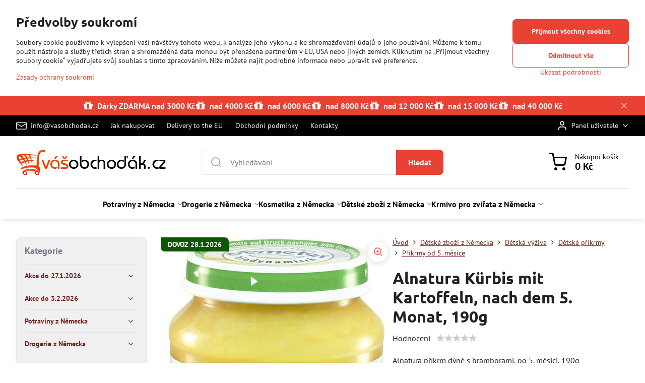

--- FILE ---
content_type: text/html; charset=UTF-8
request_url: https://www.vasobchodak.cz/p/12252/alnatura-kurbis-mit-kartoffeln-190-g
body_size: 59123
content:

<!DOCTYPE html>
<html  data-lang-code="cz" lang="cs" class="no-js s1-hasHeader1 s1-hasFixedMenu" data-lssid="240eb3c2440a">
    <head>
        <meta charset="utf-8">
        		<title>Alnatura příkrm dýně s bramborami, po 5. měsíci, 190g z Německa | Vasobchodak.cz</title>
                    <meta name="description" content="Vyzkoušejte kvalitní BIO příkrmy, tyčinky, keksy, mléko nebo kaše značky Alnatura. V Německu Vám nakoupíme veškeré výrobky Alnatura pro miminka a starší děti a doručíme až k Vám domů. Na našich stránkách naleznete nejširší výběr kvalitních potravin Alnatura, které podléhají těm nejpřísnějším kontrolám. Máte tak záruku, že Vašim miminkům a dětem dáte opravdu to nejlepší. Nebojte se vyzkoušet objednávku potravin z Německa. Zkuste například oblíbený Alnatura příkrm dýně s bramborami, po 4. měsíci, 190g z Německa">
        		<meta name="viewport" content="width=device-width, initial-scale=1" />
		         
<script data-privacy-group="script">
var FloxSettings = {
'cartItems': {},'cartProducts': {},'cartType': "slider",'loginType': "slider",'regformType': "slider",'langVer': "" 
}; 
 
</script>
<script data-privacy-group="script">
FloxSettings.img_size = { 'min': "50x50",'small': "120x120",'medium': "440x440",'large': "800x800",'max': "1600x1600",'product_antn': "440x440",'product_detail': "800x800" };
</script>
    <template id="privacy_iframe_info">
    <div class="floxIframeBlockedInfo" data-func-text="Funkční" data-analytic-text="Analytické" data-ad-text="Marketingové" data-nosnippet="1">
    <div class="floxIframeBlockedInfo__common">
        <div class="likeH3">Externí obsah je blokován Volbami soukromí</div>
        <p>Přejete si načíst externí obsah?</p>
    </div>
    <div class="floxIframeBlockedInfo__youtube">
        <div class="likeH3">Videa Youtube jsou blokovány Volbami soukromí</div>
        <p>Přejete si načíst Youtube video?</p>
    </div>
    <div class="floxIframeBlockedInfo__buttons">
        <button class="button floxIframeBlockedInfo__once">Povolit jednou</button>
        <button class="button floxIframeBlockedInfo__always" >Povolit a zapamatovat - souhlas s druhem cookie: </button>
    </div>
    <a class="floxIframeBlockedLink__common" href=""><i class="fa fa-external-link"></i> Otevřít obsah v novém okně</a>
    <a class="floxIframeBlockedLink__youtube" href=""><i class="fa fa-external-link"></i> Otevřít video v novém okně</a>
</div>
</template>
<script type="text/javascript" data-privacy-group="script">
FloxSettings.options={},FloxSettings.options.MANDATORY=1,FloxSettings.options.FUNC=2,FloxSettings.options.ANALYTIC=4,FloxSettings.options.AD=8;
FloxSettings.options.fullConsent=15;FloxSettings.options.maxConsent=15;FloxSettings.options.consent=0,localStorage.getItem("floxConsent")&&(FloxSettings.options.consent=parseInt(localStorage.getItem("floxConsent")));FloxSettings.options.sync=1;FloxSettings.google_consent2_options={},FloxSettings.google_consent2_options.AD_DATA=1,FloxSettings.google_consent2_options.AD_PERSON=2;FloxSettings.google_consent2_options.consent=-1,localStorage.getItem("floxGoogleConsent2")&&(FloxSettings.google_consent2_options.consent=parseInt(localStorage.getItem("floxGoogleConsent2")));const privacyIsYoutubeUrl=function(e){return e.includes("youtube.com/embed")||e.includes("youtube-nocookie.com/embed")},privacyIsGMapsUrl=function(e){return e.includes("google.com/maps/embed")||/maps\.google\.[a-z]{2,3}\/maps/i.test(e)},privacyGetPrivacyGroup=function(e){var t="";if(e.getAttribute("data-privacy-group")?t=e.getAttribute("data-privacy-group"):e.closest("*[data-privacy-group]")&&(t=e.closest("*[data-privacy-group]").getAttribute("data-privacy-group")),"IFRAME"===e.tagName){let r=e.src||"";privacyIsYoutubeUrl(r)&&(e.setAttribute("data-privacy-group","func"),t="func"),privacyIsGMapsUrl(r)&&(e.setAttribute("data-privacy-group","func"),t="func")}return"regular"===t&&(t="script"),t},privacyBlockScriptNode=function(e){e.type="javascript/blocked";let t=function(r){"javascript/blocked"===e.getAttribute("type")&&r.preventDefault(),e.removeEventListener("beforescriptexecute",t)};e.addEventListener("beforescriptexecute",t)},privacyHandleScriptTag=function(e){let t=privacyGetPrivacyGroup(e);if(t){if("script"===t)return;"mandatory"===t||"func"===t&&FloxSettings.options.consent&FloxSettings.options.FUNC||"analytic"===t&&FloxSettings.options.consent&FloxSettings.options.ANALYTIC||"ad"===t&&FloxSettings.options.consent&FloxSettings.options.AD||privacyBlockScriptNode(e)}else FloxSettings.options.allow_unclassified||privacyBlockScriptNode(e)},privacyShowPlaceholder=function(e){let t=privacyGetPrivacyGroup(e);var r=document.querySelector("#privacy_iframe_info").content.cloneNode(!0),i=r.querySelector(".floxIframeBlockedInfo__always");i.textContent=i.textContent+r.firstElementChild.getAttribute("data-"+t+"-text"),r.firstElementChild.setAttribute("data-"+t,"1"),r.firstElementChild.removeAttribute("data-func-text"),r.firstElementChild.removeAttribute("data-analytic-text"),r.firstElementChild.removeAttribute("data-ad-text");let o=e.parentNode.classList.contains("blockYoutube");if(e.style.height){let a=e.style.height,c=e.style.width;e.setAttribute("data-privacy-style-height",a),r.firstElementChild.style.setProperty("--iframe-h",a),r.firstElementChild.style.setProperty("--iframe-w",c),e.style.height="0"}else if(e.getAttribute("height")){let n=e.getAttribute("height").replace("px",""),l=e.getAttribute("width").replace("px","");e.setAttribute("data-privacy-height",n),n.includes("%")?r.firstElementChild.style.setProperty("--iframe-h",n):r.firstElementChild.style.setProperty("--iframe-h",n+"px"),l.includes("%")?r.firstElementChild.style.setProperty("--iframe-w",l):r.firstElementChild.style.setProperty("--iframe-w",l+"px"),e.setAttribute("height",0)}else if(o&&e.parentNode.style.maxHeight){let s=e.parentNode.style.maxHeight,p=e.parentNode.style.maxWidth;r.firstElementChild.style.setProperty("--iframe-h",s),r.firstElementChild.style.setProperty("--iframe-w",p)}let u=e.getAttribute("data-privacy-src")||"";privacyIsYoutubeUrl(u)?(r.querySelector(".floxIframeBlockedInfo__common").remove(),r.querySelector(".floxIframeBlockedLink__common").remove(),r.querySelector(".floxIframeBlockedLink__youtube").setAttribute("href",u.replace("/embed/","/watch?v="))):u?(r.querySelector(".floxIframeBlockedInfo__youtube").remove(),r.querySelector(".floxIframeBlockedLink__youtube").remove(),r.querySelector(".floxIframeBlockedLink__common").setAttribute("href",u)):(r.querySelector(".floxIframeBlockedInfo__once").remove(),r.querySelector(".floxIframeBlockedInfo__youtube").remove(),r.querySelector(".floxIframeBlockedLink__youtube").remove(),r.querySelector(".floxIframeBlockedLink__common").remove(),r.querySelector(".floxIframeBlockedInfo__always").classList.add("floxIframeBlockedInfo__always--reload")),e.parentNode.insertBefore(r,e.nextSibling),o&&e.parentNode.classList.add("blockYoutube--blocked")},privacyHidePlaceholderIframe=function(e){var t=e.nextElementSibling;if(t&&t.classList.contains("floxIframeBlockedInfo")){let r=e.parentNode.classList.contains("blockYoutube");r&&e.parentNode.classList.remove("blockYoutube--blocked"),e.getAttribute("data-privacy-style-height")?e.style.height=e.getAttribute("data-privacy-style-height"):e.getAttribute("data-privacy-height")?e.setAttribute("height",e.getAttribute("data-privacy-height")):e.classList.contains("invisible")&&e.classList.remove("invisible"),t.remove()}},privacyBlockIframeNode=function(e){var t=e.src||"";""===t&&e.getAttribute("data-src")&&(t=e.getAttribute("data-src")),e.setAttribute("data-privacy-src",t),e.removeAttribute("src"),!e.classList.contains("floxNoPrivacyPlaceholder")&&(!e.style.width||parseInt(e.style.width)>200)&&(!e.getAttribute("width")||parseInt(e.getAttribute("width"))>200)&&(!e.style.height||parseInt(e.style.height)>200)&&(!e.getAttribute("height")||parseInt(e.getAttribute("height"))>200)&&(!e.style.display||"none"!==e.style.display)&&(!e.style.visibility||"hidden"!==e.style.visibility)&&privacyShowPlaceholder(e)},privacyHandleIframeTag=function(e){let t=privacyGetPrivacyGroup(e);if(t){if("script"===t||"mandatory"===t)return;if("func"===t&&FloxSettings.options.consent&FloxSettings.options.FUNC)return;if("analytic"===t&&FloxSettings.options.consent&FloxSettings.options.ANALYTIC||"ad"===t&&FloxSettings.options.consent&FloxSettings.options.AD)return;privacyBlockIframeNode(e)}else{if(FloxSettings.options.allow_unclassified)return;privacyBlockIframeNode(e)}},privacyHandleYoutubeGalleryItem=function(e){if(!(FloxSettings.options.consent&FloxSettings.options.FUNC)){var t=e.closest(".gallery").getAttribute("data-preview-height"),r=e.getElementsByTagName("img")[0],i=r.getAttribute("src").replace(t+"/"+t,"800/800");r.classList.contains("flox-lazy-load")&&(i=r.getAttribute("data-src").replace(t+"/"+t,"800/800")),e.setAttribute("data-href",e.getAttribute("href")),e.setAttribute("href",i),e.classList.replace("ytb","ytbNoConsent")}},privacyBlockPrivacyElementNode=function(e){e.classList.contains("floxPrivacyPlaceholder")?(privacyShowPlaceholder(e),e.classList.add("invisible")):e.style.display="none"},privacyHandlePrivacyElementNodes=function(e){let t=privacyGetPrivacyGroup(e);if(t){if("script"===t||"mandatory"===t)return;if("func"===t&&FloxSettings.options.consent&FloxSettings.options.FUNC)return;if("analytic"===t&&FloxSettings.options.consent&FloxSettings.options.ANALYTIC||"ad"===t&&FloxSettings.options.consent&FloxSettings.options.AD)return;privacyBlockPrivacyElementNode(e)}else{if(FloxSettings.options.allow_unclassified)return;privacyBlockPrivacyElementNode(e)}};function privacyLoadScriptAgain(e){var t=document.getElementsByTagName("head")[0],r=document.createElement("script");r.src=e.getAttribute("src"),t.appendChild(r),e.parentElement.removeChild(e)}function privacyExecuteScriptAgain(e){var t=document.getElementsByTagName("head")[0],r=document.createElement("script");r.textContent=e.textContent,t.appendChild(r),e.parentElement.removeChild(e)}function privacyEnableScripts(){document.querySelectorAll('script[type="javascript/blocked"]').forEach(e=>{let t=privacyGetPrivacyGroup(e);(FloxSettings.options.consent&FloxSettings.options.ANALYTIC&&t.includes("analytic")||FloxSettings.options.consent&FloxSettings.options.AD&&t.includes("ad")||FloxSettings.options.consent&FloxSettings.options.FUNC&&t.includes("func"))&&(e.getAttribute("src")?privacyLoadScriptAgain(e):privacyExecuteScriptAgain(e))})}function privacyEnableIframes(){document.querySelectorAll("iframe[data-privacy-src]").forEach(e=>{let t=privacyGetPrivacyGroup(e);if(!(FloxSettings.options.consent&FloxSettings.options.ANALYTIC&&t.includes("analytic")||FloxSettings.options.consent&FloxSettings.options.AD&&t.includes("ad")||FloxSettings.options.consent&FloxSettings.options.FUNC&&t.includes("func")))return;privacyHidePlaceholderIframe(e);let r=e.getAttribute("data-privacy-src");e.setAttribute("src",r),e.removeAttribute("data-privacy-src")})}function privacyEnableYoutubeGalleryItems(){FloxSettings.options.consent&FloxSettings.options.FUNC&&(document.querySelectorAll(".ytbNoConsent").forEach(e=>{e.setAttribute("href",e.getAttribute("data-href")),e.classList.replace("ytbNoConsent","ytb")}),"function"==typeof initGalleryPlugin&&initGalleryPlugin())}function privacyEnableBlockedContent(e,t){document.querySelectorAll(".floxCaptchaCont").length&&(e&FloxSettings.options.FUNC)!=(t&FloxSettings.options.FUNC)?window.location.reload():(privacyEnableScripts(),privacyEnableIframes(),privacyEnableYoutubeGalleryItems(),"function"==typeof FloxSettings.privacyEnableScriptsCustom&&FloxSettings.privacyEnableScriptsCustom())}
function privacyUpdateConsent(){ FloxSettings.ga4&&"function"==typeof gtag&&gtag("consent","update",{ad_storage:FloxSettings.options.consent&FloxSettings.options.AD?"granted":"denied",analytics_storage:FloxSettings.options.consent&FloxSettings.options.ANALYTIC?"granted":"denied",functionality_storage:FloxSettings.options.consent&FloxSettings.options.FUNC?"granted":"denied",personalization_storage:FloxSettings.options.consent&FloxSettings.options.FUNC?"granted":"denied",security_storage:FloxSettings.options.consent&FloxSettings.options.FUNC?"granted":"denied",ad_user_data:FloxSettings.google_consent2_options.consent>-1&&FloxSettings.google_consent2_options.consent&FloxSettings.google_consent2_options.AD_DATA?"granted":"denied",ad_personalization:FloxSettings.google_consent2_options.consent>-1&&FloxSettings.google_consent2_options.consent&FloxSettings.google_consent2_options.AD_PERSON?"granted":"denied"});if(FloxSettings.sklik&&FloxSettings.sklik.active){var e={rtgId:FloxSettings.sklik.seznam_retargeting_id,consent:FloxSettings.options.consent&&FloxSettings.options.consent&FloxSettings.options.ANALYTIC?1:0};"category"===FloxSettings.sklik.pageType?(e.category=FloxSettings.sklik.category,e.pageType=FloxSettings.sklik.pageType):"offerdetail"===FloxSettings.sklik.pagetype&&(e.itemId=FloxSettings.sklik.itemId,e.pageType=FloxSettings.sklik.pageType),window.rc&&window.rc.retargetingHit&&window.rc.retargetingHit(e)}"function"==typeof loadCartFromLS&&"function"==typeof saveCartToLS&&(loadCartFromLS(),saveCartToLS());}
const observer=new MutationObserver(e=>{e.forEach(({addedNodes:e})=>{e.forEach(e=>{if(FloxSettings.options.consent!==FloxSettings.options.maxConsent){if(1===e.nodeType&&"SCRIPT"===e.tagName)return privacyHandleScriptTag(e);if(1===e.nodeType&&"IFRAME"===e.tagName)return privacyHandleIframeTag(e);if(1===e.nodeType&&"A"===e.tagName&&e.classList.contains("ytb"))return privacyHandleYoutubeGalleryItem(e);if(1===e.nodeType&&"SCRIPT"!==e.tagName&&"IFRAME"!==e.tagName&&e.classList.contains("floxPrivacyElement"))return privacyHandlePrivacyElementNodes(e)}1===e.nodeType&&(e.classList.contains("mainPrivacyModal")||e.classList.contains("mainPrivacyBar"))&&(FloxSettings.options.consent>0&&!FloxSettings.options.forceShow&&-1!==FloxSettings.google_consent2_options.consent?e.style.display="none":FloxSettings.options.consent>0&&-1===FloxSettings.google_consent2_options.consent?e.classList.add("hideBWConsentOptions"):-1!==FloxSettings.google_consent2_options.consent&&e.classList.add("hideGC2ConsentOptions"))})})});observer.observe(document.documentElement,{childList:!0,subtree:!0}),document.addEventListener("DOMContentLoaded",function(){observer.disconnect()});const createElementBackup=document.createElement;document.createElement=function(...e){if("script"!==e[0].toLowerCase())return createElementBackup.bind(document)(...e);let n=createElementBackup.bind(document)(...e);return n.setAttribute("data-privacy-group","script"),n};
</script>

<meta name="referrer" content="no-referrer-when-downgrade">


<link rel="canonical" href="https://www.vasobchodak.cz/p/12252/alnatura-kurbis-mit-kartoffeln-190-g">
    

<meta property="og:title" content="Alnatura příkrm dýně s bramborami, po 5. měsíci, 190g z Německa | Vasobchodak.cz">

<meta property="og:url" content="https://www.vasobchodak.cz/p/12252/alnatura-kurbis-mit-kartoffeln-190-g">
<meta property="og:description" content="Vyzkoušejte kvalitní BIO příkrmy, tyčinky, keksy, mléko nebo kaše značky Alnatura. V Německu Vám nakoupíme veškeré výrobky Alnatura pro miminka a starší děti a doručíme až k Vám domů. Na našich stránkách naleznete nejširší výběr kvalitních potravin Alnatura, které podléhají těm nejpřísnějším kontrolám. Máte tak záruku, že Vašim miminkům a dětem dáte opravdu to nejlepší. Nebojte se vyzkoušet objednávku potravin z Německa. Zkuste například oblíbený Alnatura příkrm dýně s bramborami, po 4. měsíci, 190g z Německa">

<meta name="twitter:card" content="summary_large_image">
<meta name="twitter:title" content="Alnatura příkrm dýně s bramborami, po 5. měsíci, 190g z Německa | Vasobchodak.cz">
<meta name="twitter:description" content="Vyzkoušejte kvalitní BIO příkrmy, tyčinky, keksy, mléko nebo kaše značky Alnatura. V Německu Vám nakoupíme veškeré výrobky Alnatura pro miminka a starší děti a doručíme až k Vám domů. Na našich stránkách naleznete nejširší výběr kvalitních potravin Alnatura, které podléhají těm nejpřísnějším kontrolám. Máte tak záruku, že Vašim miminkům a dětem dáte opravdu to nejlepší. Nebojte se vyzkoušet objednávku potravin z Německa. Zkuste například oblíbený Alnatura příkrm dýně s bramborami, po 4. měsíci, 190g z Německa">

    <meta property="og:locale" content="cs_CZ">

        <meta property="og:type" content="product">
    <meta property="og:image" content="https://www.vasobchodak.cz/resize/e:6fbb5/1200/630/files/nemecko/pro-miminka/alnatura-de/prikrmy/kuerbis-mit-kartoffeln--190g.jpg">  
    <meta name="twitter:image" content="https://www.vasobchodak.cz/resize/e:6fbb5/1200/630/files/nemecko/pro-miminka/alnatura-de/prikrmy/kuerbis-mit-kartoffeln--190g.jpg">
    <link href="https://www.vasobchodak.cz/resize/e:6fbb5/440/440/files/nemecko/pro-miminka/alnatura-de/prikrmy/kuerbis-mit-kartoffeln--190g.jpg" rel="previewimage">
<script data-privacy-group="script" type="application/ld+json">
{
    "@context": "https://schema.org",
    "@type": "WebPage",
    "name": "Alnatura příkrm dýně s bramborami, po 5. měsíci, 190g z Německa | Vasobchodak.cz",
    "description": "Vyzkoušejte kvalitní BIO příkrmy, tyčinky, keksy, mléko nebo kaše značky Alnatura. V Německu Vám nakoupíme veškeré výrobky Alnatura pro miminka a starší děti a doručíme až k Vám domů. Na našich stránkách naleznete nejširší výběr kvalitních potravin Alnatura, které podléhají těm nejpřísnějším kontrolám. Máte tak záruku, že Vašim miminkům a dětem dáte opravdu to nejlepší. Nebojte se vyzkoušet objednávku potravin z Německa. Zkuste například oblíbený Alnatura příkrm dýně s bramborami, po 4. měsíci, 190g z Německa",
    "image": "https://www.vasobchodak.cz/resize/e:6fbb5/440/440/files/nemecko/pro-miminka/alnatura-de/prikrmy/kuerbis-mit-kartoffeln--190g.jpg"}
</script>
<link rel="alternate" type="application/rss+xml" title="RSS feed pro www.vasobchodak.cz" href="/e/rss/news">

<link rel="dns-prefetch" href="https://www.byznysweb.cz">
<link rel="preconnect" href="https://www.byznysweb.cz/" crossorigin>
<style type="text/css">
        

@font-face {
  font-family: 'PT Sans';
  font-style: normal;
  font-display: swap;
  font-weight: 400;
  src: local(''),
       url('https://www.byznysweb.cz/templates/bw-fonts/pt-sans-v17-latin-ext_latin-regular.woff2') format('woff2'),
       url('https://www.byznysweb.cz/templates/bw-fonts/pt-sans-v17-latin-ext_latin-regular.woff') format('woff');
}


@font-face {
  font-family: 'PT Sans';
  font-style: normal;
  font-display: swap;
  font-weight: 700;
  src: local(''),
       url('https://www.byznysweb.cz/templates/bw-fonts/pt-sans-v17-latin-ext_latin-700.woff2') format('woff2'),
       url('https://www.byznysweb.cz/templates/bw-fonts/pt-sans-v17-latin-ext_latin-700.woff') format('woff');
}

@font-face {
  font-family: 'Ubuntu';
  font-style: normal;
  font-display: swap;
  font-weight: 400;
  src: local(''),
       url('https://www.byznysweb.cz/templates/bw-fonts/ubuntu-v20-latin-ext_latin-regular.woff2') format('woff2'),
       url('https://www.byznysweb.cz/templates/bw-fonts/ubuntu-v20-latin-ext_latin-regular.woff') format('woff');
}


@font-face {
  font-family: 'Ubuntu';
  font-style: normal;
  font-display: swap;
  font-weight: 700;
  src: local(''),
       url('https://www.byznysweb.cz/templates/bw-fonts/ubuntu-v20-latin-ext_latin-700.woff2') format('woff2'),
       url('https://www.byznysweb.cz/templates/bw-fonts/ubuntu-v20-latin-ext_latin-700.woff') format('woff');
}
</style>

<link rel="preload" href="/erp-templates/skins/flat/universal/fonts/fontawesome-webfont.woff2" as="font" type="font/woff2" crossorigin>
<link href="/erp-templates/260119150551/universal.css" rel="stylesheet" type="text/css" media="all">  




<script data-privacy-group="mandatory">
    FloxSettings.trackerData = {
                    'cartIds': []
            };
    </script>    <!-- Global site tag (gtag.js) - Google Analytics -->
    <script async src="https://www.googletagmanager.com/gtag/js?id=G-YQSCYGYG2P" data-privacy-group="regular"></script>    
    <script data-privacy-group="regular">
        window.dataLayer = window.dataLayer || [];
        function gtag(){ dataLayer.push(arguments); }
        if(FloxSettings.options) {
          if(FloxSettings.options.consent) {
            gtag('consent', 'default', {
              'ad_storage': (FloxSettings.options.consent & FloxSettings.options.AD)?'granted':'denied',
              'analytics_storage': (FloxSettings.options.consent & FloxSettings.options.ANALYTIC)?'granted':'denied',
              'functionality_storage': (FloxSettings.options.consent & FloxSettings.options.FUNC)?'granted':'denied',
              'personalization_storage': (FloxSettings.options.consent & FloxSettings.options.FUNC)?'granted':'denied',
              'security_storage': (FloxSettings.options.consent & FloxSettings.options.FUNC)?'granted':'denied',
              'ad_user_data': ((FloxSettings.google_consent2_options.consent > -1) && FloxSettings.google_consent2_options.consent & FloxSettings.google_consent2_options.AD_DATA)?'granted':'denied',
              'ad_personalization': ((FloxSettings.google_consent2_options.consent > -1) && FloxSettings.google_consent2_options.consent & FloxSettings.google_consent2_options.AD_PERSON)?'granted':'denied',
              'wait_for_update': 500
            });  
          } else {
            gtag('consent', 'default', {
              'ad_storage': 'denied',
              'analytics_storage': 'denied',
              'functionality_storage': 'denied',
              'personalization_storage': 'denied',
              'security_storage': 'denied',
              'ad_user_data': 'denied',
              'ad_personalization': 'denied',
              'wait_for_update': 500
            });  
          }
        }
        gtag('js', new Date());
     
        gtag('set', { 'currency': 'CZK' }); 
      
    

    FloxSettings.ga4 = 1;
    FloxSettings.gtagID = 'G-YQSCYGYG2P';
    gtag('config', 'G-YQSCYGYG2P',{  'groups': 'ga4' });   

        gtag('config', 'AW-797314904',{  'send_page_view': false, 'groups': 'ga4' });       
  
    </script>   
 
    <link rel="shortcut icon" href="/files/favicon.ico">
    <link rel="icon" href="/files/favicon.ico?refresh" type="image/x-icon">

		<script data-privacy-group="script">
			FloxSettings.cartType = "same_page";
			FloxSettings.loginType = "custom";
			FloxSettings.regformType = "custom";
		</script>
												<style>
			:root {
				--s1-accentTransparent: #E9413317;
				--s1-accentComplement: #fff;
				--s1-maccentComplement: #fff;
				--s1-menuBgComplementTransparent: #000b;
				--s1-menuBgComplementTransparent2: #0002;
				--s1-menuBgComplement: #000;
				--s1-accentDark: #742019;
			}
		</style>

		</head>
<body class="s1-pt-product  po_bar_top s1-roundedCorners">
    <!-- Facebook Pixel Code -->
<script type="text/javascript" data-privacy-group="ad">
!function(f,b,e,v,n,t,s){
    if(f.fbq)return;n=f.fbq=function(){
        n.callMethod? n.callMethod.apply(n,arguments):n.queue.push(arguments)
    };
    if(!f._fbq)f._fbq=n;
    n.push=n;n.loaded=!0;n.version='2.0';n.queue=[];t=b.createElement(e);t.async=!0;
    t.src=v;s=b.getElementsByTagName(e)[0];s.parentNode.insertBefore(t,s)
}
(window,document,'script','//connect.facebook.net/en_US/fbevents.js');

    var time = Date.now(),
        eventTime = Math.floor(time / 1000),
        eventId = "PW" + time;   

    fbq('init', '1733501600260046');        
    //console.log('special FB init')
    fbq('track', 'PageView', { }, { 'eventID': eventId });
    FloxSettings.fb_conv = [];
 
    
    function getCookie(name) {
      var value = '; '+document.cookie;
      var parts = value.split('; '+name+'=');
      if (parts.length === 2) return parts.pop().split(';').shift();
      else return null;
    }    
    
    FloxSettings.fb_conv.push({ 
        "event_name": "PageView",
        "event_time": eventTime,
        "event_id": eventId, 
        "event_source_url": window.location.href,
        "action_source": "website",
        "user_data": {
            "fbp": getCookie('_fbp')
        }
    });
    
        
 FloxSettings.currency = 'CZK';FloxSettings.fbremarket = { 'init': true, 'apikey': '1733501600260046' };        
</script>
<!-- End Facebook Pixel Code -->

    <noscript class="noprint">
        <div id="noscript">
            Javascript není prohlížečem podporován nebo je vypnutý. Pro zobrazení stránky tak, jak byla zamýšlena, použijte prohlížeč s podporou JavaScriptu.
            <br>Pomoc: <a href="https://www.enable-javascript.com/" target="_blank">Enable-Javascript.com</a>.
        </div>
    </noscript>
    
    <div class="oCont remodal-bg">
																								
								<aside class="s1-topInfo">
			<div class="iCont">
				<div class="s1-topInfo-close">✕</div>
						                        <div id="box-id-top_header_center" class="pagebox">
                                                        <div id="block-770" class="blockHighlights highlightsLayout-strip_left">
			<div class="highlightsText s1-blockBottomSmaller s1-animate">
							<div class="highlightsInfo"><p><strong>DÁRKY ZDARMA</strong></p></div>
				</div>
					<ul class="highlightsList highlightsTheme-strip_left highlights-withText">
																																	<li class="highlightsItem s1-animate ">
					<a href="/e/bonus/darky-zdarma-nad-3-000--">						<figure class="highlightsFigCont">
							<div class="highlightsFig">
															        
    <i class="navIcon fa fa-gift fa-fw"></i>
    
														</div>
							<figcaption class="s1-highlightsTextCont">
																	<strong class="highlightsFigTitle">Dárky ZDARMA nad 3000 Kč</strong>
																							</figcaption>
						</figure>
					</a>				</li>
																													<li class="highlightsItem s1-animate ">
					<a href="/e/bonus/darky-zdarma-nad-4-000--">						<figure class="highlightsFigCont">
							<div class="highlightsFig">
															        
    <i class="navIcon fa fa-gift fa-fw"></i>
    
														</div>
							<figcaption class="s1-highlightsTextCont">
																	<strong class="highlightsFigTitle">nad 4000 Kč</strong>
																							</figcaption>
						</figure>
					</a>				</li>
																													<li class="highlightsItem s1-animate ">
					<a href="/e/bonus/darky-zdarma-nad-6-000--">						<figure class="highlightsFigCont">
							<div class="highlightsFig">
															        
    <i class="navIcon fa fa-gift fa-fw"></i>
    
														</div>
							<figcaption class="s1-highlightsTextCont">
																	<strong class="highlightsFigTitle">nad 6000 Kč</strong>
																							</figcaption>
						</figure>
					</a>				</li>
																													<li class="highlightsItem s1-animate ">
					<a href="/e/bonus/darky-zdarma-nad-8-000--">						<figure class="highlightsFigCont">
							<div class="highlightsFig">
															        
    <i class="navIcon fa fa-gift fa-fw"></i>
    
														</div>
							<figcaption class="s1-highlightsTextCont">
																	<strong class="highlightsFigTitle">nad 8000 Kč</strong>
																							</figcaption>
						</figure>
					</a>				</li>
																													<li class="highlightsItem s1-animate ">
					<a href="/e/bonus/darky-zdarma-nad-12-000--">						<figure class="highlightsFigCont">
							<div class="highlightsFig">
															        
    <i class="navIcon fa fa-gift fa-fw"></i>
    
														</div>
							<figcaption class="s1-highlightsTextCont">
																	<strong class="highlightsFigTitle">nad 12 000 Kč</strong>
																							</figcaption>
						</figure>
					</a>				</li>
																													<li class="highlightsItem s1-animate ">
					<a href="/e/bonus/darky-zdarma-nad-15-000--">						<figure class="highlightsFigCont">
							<div class="highlightsFig">
															        
    <i class="navIcon fa fa-gift fa-fw"></i>
    
														</div>
							<figcaption class="s1-highlightsTextCont">
																	<strong class="highlightsFigTitle">nad 15 000 Kč</strong>
																							</figcaption>
						</figure>
					</a>				</li>
																													<li class="highlightsItem s1-animate ">
					<a href="/e/bonus/darky-zdarma-nad-40-000--">						<figure class="highlightsFigCont">
							<div class="highlightsFig">
															        
    <i class="navIcon fa fa-gift fa-fw"></i>
    
														</div>
							<figcaption class="s1-highlightsTextCont">
																	<strong class="highlightsFigTitle">nad 40 000 Kč</strong>
																							</figcaption>
						</figure>
					</a>				</li>
									</ul>
		</div>

                             
            </div> 
    
	
			</div>
		</aside>
	

	
	<section class="s1-headerTop s1-headerTop-style3 noprint">
		<div class="s1-cont flex ai-c">
							<div class="s1-headerTop-left">
					                        <div id="box-id-top_header_left" class="pagebox">
                                                        	<nav class="s1-topNav">
		<ul class="s1-topNav-items">
																				<li class="s1-topNav-item ">
						<a class="s1-topNav-link " href="mailto:info@vasobchodak.cz" >
															    <i class="navIcon navIconBWSet imgIcon50"><svg xmlns="http://www.w3.org/2000/svg" width="34.079" height="24.679" viewBox="0 0 34.079 24.679" fill="currentColor">
  <path d="M48.018,22.66H21.982a4.027,4.027,0,0,0-4.022,4.022V43.318a4.028,4.028,0,0,0,4.022,4.022H48.018a4.028,4.028,0,0,0,4.022-4.022V26.682A4.027,4.027,0,0,0,48.018,22.66ZM21.982,25.084H48.018a1.6,1.6,0,0,1,1.6,1.6v.843L35.068,36.016l-14.684-8.7v-.629A1.6,1.6,0,0,1,21.982,25.084ZM48.018,44.916H21.982a1.6,1.6,0,0,1-1.6-1.6V30.128l14.061,8.336a1.208,1.208,0,0,0,1.229,0l13.942-8.137V43.318A1.6,1.6,0,0,1,48.018,44.916Z" transform="translate(-17.96 -22.66)"/>
</svg>
</i>

														<span class="s1-topNav-linkText">info@vasobchodak.cz</span>
						</a>
					</li>
																								<li class="s1-topNav-item ">
						<a class="s1-topNav-link " href="/jak-nakupovat-drogerii-potraviny-z-nemecka" >
														<span class="s1-topNav-linkText">Jak nakupovat</span>
						</a>
					</li>
																								<li class="s1-topNav-item ">
						<a class="s1-topNav-link " href="/dodani-zbozi-na-slovensko" >
														<span class="s1-topNav-linkText">Delivery to the EU</span>
						</a>
					</li>
																								<li class="s1-topNav-item ">
						<a class="s1-topNav-link " href="/obchodni-podminky" >
														<span class="s1-topNav-linkText">Obchodní podmínky</span>
						</a>
					</li>
																								<li class="s1-topNav-item ">
						<a class="s1-topNav-link " href="/kontakt" >
														<span class="s1-topNav-linkText">Kontakty</span>
						</a>
					</li>
									</ul>
	</nav>

                             
            </div> 
    
				</div>
										<div class="s1-headerTop-right flex ml-a">
											<div class="s1-dropDown s1-loginDropdown">
	<a href="/e/login" class="s1-dropDown-toggler">
		<i class="s1-icon s1-icon-user s1-dropDown-icon" aria-hidden="true"></i>
		<span class="s1-dropDown-title">Panel uživatele</span>
		<i class="fa fa-angle-down s1-dropDown-arrow"></i>
	</a>
	<ul class="s1-dropDown-items">
				<li class="s1-dropDown-item">
			<a class="s1-dropDown-link" href="/e/login" data-remodal-target="s1-acc">
				<i class="s1-icon s1-icon-log-in s1-dropDown-icon"></i>
				<span class="s1-dropDown-title">Přihlásit se</span>
			</a>
		</li>
						<li class="s1-dropDown-item">
			<a class="s1-dropDown-link" href="/e/account/register">
				<i class="s1-icon s1-icon-user-plus s1-dropDown-icon"></i>
				<span class="s1-dropDown-title">Registrace</span>
			</a>
		</li>
    		</ul>
</div>

														</div>
					</div>
	</section>
<header class="s1-header s1-header-style1 s1-header-color2 noprint">
	<section class="s1-header-cont s1-cont flex">
		<div class="s1-header-logo">
							<a class="s1-imglogo" href="/"><img src="/files/logo/nove-logo.png" alt="Logo"></a>
					</div>
		<div class="s1-header-actions flex">
						<div class="s1-header-search">
				<!-- search activator -->
				<div class="s1-header-action m-hide">
					<a href="/e/search" title="Hledat" class="s1-header-actionLink s1-searchActivatorJS"><i class="s1-icon s1-icon-search"></i></a>
				</div>
					<form action="/e/search" method="get" class="siteSearchForm s1-topSearch-form">
		<div class="siteSearchCont s1-topSearch">
			<label class="s1-siteSearch-label flex">
				<i class="s1-icon s1-icon-search rm-hide"></i>
				<input data-pages="Stránky" data-products="Produkty" data-categories="Kategorie" data-news="Novinky" data-brands="Výrobce" class="siteSearchInput" id="s1-small-search" placeholder="Vyhledávání" name="word" type="text" value="">
				<button class="button" type="submit">Hledat</button>
			</label>
		</div>
	</form>

			</div>
			
												<!-- cart -->
			<div class="s1-headerCart-outer">
				            
    		<div class="s1-header-action s1-headerCart">
			<a class="s1-header-actionLink smallCart" href="/e/cart/index" title="Nákupní košík">
				<i class="s1-icon s1-icon-shopping-cart"></i>
				<span class="smallCartItems buttonCartInvisible invisible">0</span>
				<div class="s1-scText rl-hide">
					<span class="s1-scTitle">Nákupní košík</span>
					<span class="smallCartTotal smallCartPrice" data-pieces="0">0 Kč</span>
				</div>
			</a>
			<div id="s1-customSmallCartCont" class="s1-smallCart-wrapper"></div>
		</div>
    
			</div>
			<!-- menu -->
						<div class="s1-header-action l-hide">
				<button aria-label="Menu" class="s1-header-actionLink s1-menuActivatorJS"><i class="s1-icon s1-icon-menu"></i></button>
			</div>
					</div>
	</section>
		<div class="s1-menu-section ">
					<div class="s1-menu-overlay s1-menuActivatorJS l-hide"></div>
			<div class="s1-menu-wrapper">
				<div class="s1-menu-header l-hide">
					Menu
					<span class="s1-menuClose s1-menuActivatorJS">✕</span>
				</div>
				<div class="s1-menu-cont s1-cont">
											                        <div id="box-id-flox_main_menu" class="pagebox">
                                                        																																<nav class="s1-menu s1-menu-center rl-hide">
						<ul class="s1-menu-items">
														
																																																																																																															
																			
																																																																																																
																			
																																																																																																															
											<li class="s1-menu-item  hasSubmenu s1-sub-group s1-sub-group-inlineLinks ">
							<a class="s1-menu-link " href="/c/potraviny-z-nemecka">
																<span>Potraviny z Německa</span>
								<i class="s1-menuChevron fa fa-angle-right"></i>							</a>
															<ul class="s1-submenu-items level-1">
								<li class="s1-submenu-item level-1 hasIcon hasSubmenu  ">
															<a class="s1-submenu-image rl-hide" href="/c/potraviny-z-nemecka/sladkosti-z-nemecka">
						<img class="s1-submenu-img flox-lazy-load" data-src="/resize/e/100/100/files/kategorie/potraviny/hlavni-kategory/nove/sladkosti.png" alt="Sladkosti z Německa | Vasobchodak.cz" loading="lazy">
					</a>
										<a href="/c/potraviny-z-nemecka/sladkosti-z-nemecka" class="s1-submenu-link ">
						<span>Sladkosti</span>
						<i class="s1-menuChevron fa fa-angle-right l-hide"></i>					</a>
																		     
                                        																														<ul class="s1-submenu-items level-2">
								<li class="s1-submenu-item level-2    ">
															<a href="/c/potraviny-z-nemecka/sladkosti-z-nemecka/luxusni-cokolady-z-nemecka" class="s1-submenu-link ">
						<span>Luxusní čokolády</span>
											</a>
									</li>
								<li class="s1-submenu-item level-2    ">
															<a href="/c/potraviny-z-nemecka/sladkosti-z-nemecka/luxusni-pralinky-bonboniery-z-nemecka" class="s1-submenu-link ">
						<span>Luxusní pralinky</span>
											</a>
									</li>
								<li class="s1-submenu-item level-2    ">
															<a href="/c/potraviny-z-nemecka/sladkosti-z-nemecka/luxusni-tycinky-z-nemecka" class="s1-submenu-link ">
						<span>Luxusní tyčinky</span>
											</a>
									</li>
								<li class="s1-submenu-item level-2    ">
															<a href="/c/potraviny-z-nemecka/sladkosti-z-nemecka/cokolady-z-nemecka" class="s1-submenu-link ">
						<span>Čokolády</span>
											</a>
									</li>
								<li class="s1-submenu-item level-2    s1-hidden">
															<a href="/c/potraviny-z-nemecka/sladkosti-z-nemecka/pralinky-z-nemecka" class="s1-submenu-link ">
						<span>Pralinky</span>
											</a>
									</li>
								<li class="s1-submenu-item level-2    s1-hidden">
															<a href="/c/potraviny-z-nemecka/sladkosti-z-nemecka/bio-cokolady-z-nemecka" class="s1-submenu-link ">
						<span>Bio čokolády</span>
											</a>
									</li>
								<li class="s1-submenu-item level-2    s1-hidden">
															<a href="/c/potraviny-z-nemecka/sladkosti-z-nemecka/bonbony-z-nemecka" class="s1-submenu-link ">
						<span>Bonbóny</span>
											</a>
									</li>
								<li class="s1-submenu-item level-2    s1-hidden">
															<a href="/c/potraviny-z-nemecka/sladkosti-z-nemecka/susenky-a-oplatky-z-nemecka" class="s1-submenu-link ">
						<span>Sušenky a oplatky</span>
											</a>
									</li>
								<li class="s1-submenu-item level-2    s1-hidden">
															<a href="/c/potraviny-z-nemecka/sladkosti-z-nemecka/zvykacky-z-nemecka" class="s1-submenu-link ">
						<span>Žvýkačky</span>
											</a>
									</li>
								<li class="s1-submenu-item level-2    s1-hidden">
															<a href="/c/potraviny-z-nemecka/sladkosti-z-nemecka/lizatka-z-nemecka" class="s1-submenu-link ">
						<span>Lízátka</span>
											</a>
									</li>
								<li class="s1-submenu-item level-2  hasSubmenu  s1-hidden">
															<a href="/c/potraviny-z-nemecka/sladkosti-z-nemecka/tycinky-z-nemecka" class="s1-submenu-link ">
						<span>Tyčinky</span>
						<i class="s1-menuChevron fa fa-angle-right l-hide"></i>					</a>
																		     
                                        														<ul class="s1-submenu-items level-3 l-hide">
								<li class="s1-submenu-item level-3    ">
															<a href="/c/potraviny-z-nemecka/sladkosti-z-nemecka/tycinky-z-nemecka/cokoladove-tycinky-z-nemecka" class="s1-submenu-link ">
						<span>Čokoládové tyčinky</span>
											</a>
									</li>
								<li class="s1-submenu-item level-3    ">
															<a href="/c/potraviny-z-nemecka/sladkosti-z-nemecka/tycinky-z-nemecka/sportovni-proteinove-vyzivove-tycinky-z-nemecka" class="s1-submenu-link ">
						<span>Sportovní, proteinové</span>
											</a>
									</li>
											</ul>
		    
															</li>
												<li class="s1-submenu-item level-2 s1-submenu-showmore rl-hide">
					<a class="s1-submenu-link s1-submenu-linkShowmore" href="/c/potraviny-z-nemecka/sladkosti-z-nemecka">Další kategorie <i class="fa fa-angle-right" aria-hidden="true"></i></a>
				</li>
							</ul>
		    
															</li>
								<li class="s1-submenu-item level-1 hasIcon hasSubmenu  ">
															<a class="s1-submenu-image rl-hide" href="/c/potraviny-z-nemecka/pomazanky-z-nemecka">
						<img class="s1-submenu-img flox-lazy-load" data-src="/resize/e/100/100/files/kategorie/potraviny/hlavni-kategory/nove/pomazanky.png" alt="Pomazánky z Německa | Vasobchodak.cz" loading="lazy">
					</a>
										<a href="/c/potraviny-z-nemecka/pomazanky-z-nemecka" class="s1-submenu-link ">
						<span>Pomazánky</span>
						<i class="s1-menuChevron fa fa-angle-right l-hide"></i>					</a>
																		     
                                        																														<ul class="s1-submenu-items level-2">
								<li class="s1-submenu-item level-2    ">
															<a href="/c/potraviny-z-nemecka/pomazanky-z-nemecka/cokoladove-pomazanky-z-nemecka" class="s1-submenu-link ">
						<span>Čokoládové pomazánky</span>
											</a>
									</li>
								<li class="s1-submenu-item level-2    ">
															<a href="/c/potraviny-z-nemecka/pomazanky-z-nemecka/marmelady-dzemy-zele-z-nemecka" class="s1-submenu-link ">
						<span>Marmelády, džemy, želé</span>
											</a>
									</li>
								<li class="s1-submenu-item level-2    ">
															<a href="/c/potraviny-z-nemecka/pomazanky-z-nemecka/zeleninove-pomazanky-z-nemecka" class="s1-submenu-link ">
						<span>Zeleninové pomazánky</span>
											</a>
									</li>
								<li class="s1-submenu-item level-2    ">
															<a href="/c/potraviny-z-nemecka/pomazanky-z-nemecka/povidla-z-nemecka" class="s1-submenu-link ">
						<span>Povidla</span>
											</a>
									</li>
								<li class="s1-submenu-item level-2    s1-hidden">
															<a href="/c/potraviny-z-nemecka/pomazanky-z-nemecka/med-a-sirupy-z-nemecka" class="s1-submenu-link ">
						<span>Med a sirupy</span>
											</a>
									</li>
								<li class="s1-submenu-item level-2    s1-hidden">
															<a href="/c/potraviny-z-nemecka/pomazanky-z-nemecka/pomazanky-z-orechu-a-semen-z-nemecka" class="s1-submenu-link ">
						<span>Pomazánky z ořechů a semen</span>
											</a>
									</li>
								<li class="s1-submenu-item level-2    s1-hidden">
															<a href="/c/potraviny-z-nemecka/pomazanky-z-nemecka/marschmallow-z-nemecka" class="s1-submenu-link ">
						<span>Marschmallow</span>
											</a>
									</li>
												<li class="s1-submenu-item level-2 s1-submenu-showmore rl-hide">
					<a class="s1-submenu-link s1-submenu-linkShowmore" href="/c/potraviny-z-nemecka/pomazanky-z-nemecka">Další kategorie <i class="fa fa-angle-right" aria-hidden="true"></i></a>
				</li>
							</ul>
		    
															</li>
								<li class="s1-submenu-item level-1 hasIcon hasSubmenu  ">
															<a class="s1-submenu-image rl-hide" href="/c/potraviny-z-nemecka/napoje-z-nemecka">
						<img class="s1-submenu-img flox-lazy-load" data-src="/resize/e/100/100/files/kategorie/potraviny/hlavni-kategory/nove/napoje.png" alt="Nápoje z Německa | Vasobchodak.cz" loading="lazy">
					</a>
										<a href="/c/potraviny-z-nemecka/napoje-z-nemecka" class="s1-submenu-link ">
						<span>Nápoje</span>
						<i class="s1-menuChevron fa fa-angle-right l-hide"></i>					</a>
																		     
                                        																														<ul class="s1-submenu-items level-2">
								<li class="s1-submenu-item level-2    ">
															<a href="/c/potraviny-z-nemecka/napoje-z-nemecka/dzusy-nektary-z-nemecka" class="s1-submenu-link ">
						<span>Džusy, nektary</span>
											</a>
									</li>
								<li class="s1-submenu-item level-2    ">
															<a href="/c/potraviny-z-nemecka/napoje-z-nemecka/eistee-z-nemecka" class="s1-submenu-link ">
						<span>Eistee, čaje</span>
											</a>
									</li>
								<li class="s1-submenu-item level-2    ">
															<a href="/c/potraviny-z-nemecka/napoje-z-nemecka/cola-z-nemecka" class="s1-submenu-link ">
						<span>Cola</span>
											</a>
									</li>
								<li class="s1-submenu-item level-2    ">
															<a href="/c/potraviny-z-nemecka/napoje-z-nemecka/mineralni-vody-limonady-z-nemecka" class="s1-submenu-link ">
						<span>Vody, limonády</span>
											</a>
									</li>
								<li class="s1-submenu-item level-2    s1-hidden">
															<a href="/c/potraviny-z-nemecka/napoje-z-nemecka/energeticke-napoje-z-nemecka" class="s1-submenu-link ">
						<span>Energy drinky</span>
											</a>
									</li>
								<li class="s1-submenu-item level-2    s1-hidden">
															<a href="/c/potraviny-z-nemecka/napoje-z-nemecka/sirupy-z-nemecka" class="s1-submenu-link ">
						<span>Sirupy</span>
											</a>
									</li>
								<li class="s1-submenu-item level-2    s1-hidden">
															<a href="/c/potraviny-z-nemecka/napoje-z-nemecka/mleko-a-kakao-z-nemecka" class="s1-submenu-link ">
						<span>Mléko a kakao</span>
											</a>
									</li>
								<li class="s1-submenu-item level-2    s1-hidden">
															<a href="/c/potraviny-z-nemecka/napoje-z-nemecka/rostlinne-napoje-z-nemecka" class="s1-submenu-link ">
						<span>Rostlinné nápoje</span>
											</a>
									</li>
								<li class="s1-submenu-item level-2    s1-hidden">
															<a href="/c/potraviny-z-nemecka/napoje-z-nemecka/ostatni-napoje-z-nemecka" class="s1-submenu-link ">
						<span>Ostatní a instantní</span>
											</a>
									</li>
												<li class="s1-submenu-item level-2 s1-submenu-showmore rl-hide">
					<a class="s1-submenu-link s1-submenu-linkShowmore" href="/c/potraviny-z-nemecka/napoje-z-nemecka">Další kategorie <i class="fa fa-angle-right" aria-hidden="true"></i></a>
				</li>
							</ul>
		    
															</li>
								<li class="s1-submenu-item level-1 hasIcon hasSubmenu  ">
															<a class="s1-submenu-image rl-hide" href="/c/potraviny-z-nemecka/kava-caj-kakao-z-nemecka">
						<img class="s1-submenu-img flox-lazy-load" data-src="/resize/e/100/100/files/kategorie/potraviny/hlavni-kategory/nove/kava-caj-kakao.png" alt="Káva, čaj a kakao z Německa | Vasobchodak.cz" loading="lazy">
					</a>
										<a href="/c/potraviny-z-nemecka/kava-caj-kakao-z-nemecka" class="s1-submenu-link ">
						<span>Káva, čaj, kakao</span>
						<i class="s1-menuChevron fa fa-angle-right l-hide"></i>					</a>
																		     
                                        																														<ul class="s1-submenu-items level-2">
								<li class="s1-submenu-item level-2  hasSubmenu  ">
															<a href="/c/potraviny-z-nemecka/kava-caj-kakao-z-nemecka/kava-z-nemecka" class="s1-submenu-link ">
						<span>Káva</span>
						<i class="s1-menuChevron fa fa-angle-right l-hide"></i>					</a>
																		     
                                        														<ul class="s1-submenu-items level-3 l-hide">
								<li class="s1-submenu-item level-3    ">
															<a href="/c/potraviny-z-nemecka/kava-caj-kakao-z-nemecka/kava-z-nemecka/zrnkova-kava-z-nemecka" class="s1-submenu-link ">
						<span>Zrnková káva</span>
											</a>
									</li>
								<li class="s1-submenu-item level-3    ">
															<a href="/c/potraviny-z-nemecka/kava-caj-kakao-z-nemecka/kava-z-nemecka/mleta-kava-z-nemecka" class="s1-submenu-link ">
						<span>Mletá káva</span>
											</a>
									</li>
								<li class="s1-submenu-item level-3    ">
															<a href="/c/potraviny-z-nemecka/kava-caj-kakao-z-nemecka/kava-z-nemecka/instantni-kava-z-nemecka" class="s1-submenu-link ">
						<span>Instantní káva</span>
											</a>
									</li>
								<li class="s1-submenu-item level-3    ">
															<a href="/c/potraviny-z-nemecka/kava-caj-kakao-z-nemecka/kava-z-nemecka/cappuccino-z-nemecka" class="s1-submenu-link ">
						<span>Cappuccino a Latte</span>
											</a>
									</li>
								<li class="s1-submenu-item level-3    ">
															<a href="/c/potraviny-z-nemecka/kava-caj-kakao-z-nemecka/kava-z-nemecka/kavove-kapsle-z-nemecka" class="s1-submenu-link ">
						<span>Kávové kapsle</span>
											</a>
									</li>
								<li class="s1-submenu-item level-3    ">
															<a href="/c/potraviny-z-nemecka/kava-caj-kakao-z-nemecka/kava-z-nemecka/kavove-pody-z-nemecka" class="s1-submenu-link ">
						<span>Kávové pody</span>
											</a>
									</li>
								<li class="s1-submenu-item level-3    ">
															<a href="/c/potraviny-z-nemecka/kava-caj-kakao-z-nemecka/kava-z-nemecka/ledova-kava-z-nemecka" class="s1-submenu-link ">
						<span>Ledová káva</span>
											</a>
									</li>
											</ul>
		    
															</li>
								<li class="s1-submenu-item level-2  hasSubmenu  ">
															<a href="/c/potraviny-z-nemecka/kava-caj-kakao-z-nemecka/caje-z-nemecka" class="s1-submenu-link ">
						<span>Čaj</span>
						<i class="s1-menuChevron fa fa-angle-right l-hide"></i>					</a>
																		     
                                        														<ul class="s1-submenu-items level-3 l-hide">
								<li class="s1-submenu-item level-3    ">
															<a href="/c/potraviny-z-nemecka/kava-caj-kakao-z-nemecka/caje-z-nemecka/ovocne-caje-z-nemecka" class="s1-submenu-link ">
						<span>Ovocné</span>
											</a>
									</li>
								<li class="s1-submenu-item level-3    ">
															<a href="/c/potraviny-z-nemecka/kava-caj-kakao-z-nemecka/caje-z-nemecka/bylinkove-caje-z-nemecka" class="s1-submenu-link ">
						<span>Bylinkové</span>
											</a>
									</li>
								<li class="s1-submenu-item level-3    ">
															<a href="/c/potraviny-z-nemecka/kava-caj-kakao-z-nemecka/caje-z-nemecka/lecive-a-bylinne-caje-z-nemecka" class="s1-submenu-link ">
						<span>Léčivé a bylinné</span>
											</a>
									</li>
								<li class="s1-submenu-item level-3    ">
															<a href="/c/potraviny-z-nemecka/kava-caj-kakao-z-nemecka/caje-z-nemecka/zelene-cerne-bile-caje-z-nemecka" class="s1-submenu-link ">
						<span>Zelené, černé a bílé</span>
											</a>
									</li>
								<li class="s1-submenu-item level-3    ">
															<a href="/c/potraviny-z-nemecka/kava-caj-kakao-z-nemecka/caje-z-nemecka/svetove-caje-z-nemecka" class="s1-submenu-link ">
						<span>Světové čaje</span>
											</a>
									</li>
								<li class="s1-submenu-item level-3    ">
															<a href="/c/potraviny-z-nemecka/kava-caj-kakao-z-nemecka/caje-z-nemecka/chai-caje-z-nemecka" class="s1-submenu-link ">
						<span>Chai</span>
											</a>
									</li>
								<li class="s1-submenu-item level-3    ">
															<a href="/c/potraviny-z-nemecka/kava-caj-kakao-z-nemecka/caje-z-nemecka/caj-pro-telo-dusi-dobry-pocit-z-nemecka" class="s1-submenu-link ">
						<span>Čaj pro tělo, duši a dobrý pocit</span>
											</a>
									</li>
								<li class="s1-submenu-item level-3    ">
															<a href="/c/potraviny-z-nemecka/kava-caj-kakao-z-nemecka/caje-z-nemecka/ledovy-caj-v-saccich-z-nemecka" class="s1-submenu-link ">
						<span>Ledový čaj</span>
											</a>
									</li>
								<li class="s1-submenu-item level-3    ">
															<a href="/c/potraviny-z-nemecka/kava-caj-kakao-z-nemecka/caje-z-nemecka/zimni-caj-z-nemecka" class="s1-submenu-link ">
						<span>Zimní čaj</span>
											</a>
									</li>
								<li class="s1-submenu-item level-3    ">
															<a href="/c/potraviny-z-nemecka/kava-caj-kakao-z-nemecka/caje-z-nemecka/cajove-kapsle-z-nemecka" class="s1-submenu-link ">
						<span>Čajové kapsle</span>
											</a>
									</li>
											</ul>
		    
															</li>
								<li class="s1-submenu-item level-2    ">
															<a href="/c/potraviny-z-nemecka/kava-caj-kakao-z-nemecka/kakao-horka-cokolada-z-nemecka" class="s1-submenu-link ">
						<span>Kakao a horká čokoláda</span>
											</a>
									</li>
								<li class="s1-submenu-item level-2    ">
															<a href="/c/potraviny-z-nemecka/kava-caj-kakao-z-nemecka/smetany-sirupy-z-nemecka" class="s1-submenu-link ">
						<span>Smetany a sirupy do kávy</span>
											</a>
									</li>
											</ul>
		    
															</li>
								<li class="s1-submenu-item level-1 hasIcon hasSubmenu  ">
															<a class="s1-submenu-image rl-hide" href="/c/potraviny-z-nemecka/cerealie-z-nemecka">
						<img class="s1-submenu-img flox-lazy-load" data-src="/resize/e/100/100/files/kategorie/potraviny/hlavni-kategory/nove/cerealie.png" alt="Cereálie z Německa | Vasobchodak.cz" loading="lazy">
					</a>
										<a href="/c/potraviny-z-nemecka/cerealie-z-nemecka" class="s1-submenu-link ">
						<span>Cereálie</span>
						<i class="s1-menuChevron fa fa-angle-right l-hide"></i>					</a>
																		     
                                        																														<ul class="s1-submenu-items level-2">
								<li class="s1-submenu-item level-2    ">
															<a href="/c/potraviny-z-nemecka/cerealie-z-nemecka/musli-crunchy-z-nemecka" class="s1-submenu-link ">
						<span>Müsli a crunchy</span>
											</a>
									</li>
								<li class="s1-submenu-item level-2    ">
															<a href="/c/potraviny-z-nemecka/cerealie-z-nemecka/cornflakes-z-nemecka" class="s1-submenu-link ">
						<span>Cornflakes</span>
											</a>
									</li>
								<li class="s1-submenu-item level-2    ">
															<a href="/c/potraviny-z-nemecka/cerealie-z-nemecka/musli-tycinky-z-nemecka" class="s1-submenu-link ">
						<span>Müsli tyčinky</span>
											</a>
									</li>
								<li class="s1-submenu-item level-2    ">
															<a href="/c/potraviny-z-nemecka/cerealie-z-nemecka/ovesne-kase-z-nemecka" class="s1-submenu-link ">
						<span>Ovesné kaše</span>
											</a>
									</li>
								<li class="s1-submenu-item level-2    s1-hidden">
															<a href="/c/potraviny-z-nemecka/cerealie-z-nemecka/ovesne-vlocky-z-nemecka" class="s1-submenu-link ">
						<span>Ovesné a jiné vločky</span>
											</a>
									</li>
												<li class="s1-submenu-item level-2 s1-submenu-showmore rl-hide">
					<a class="s1-submenu-link s1-submenu-linkShowmore" href="/c/potraviny-z-nemecka/cerealie-z-nemecka">Další kategorie <i class="fa fa-angle-right" aria-hidden="true"></i></a>
				</li>
							</ul>
		    
															</li>
								<li class="s1-submenu-item level-1 hasIcon hasSubmenu  ">
															<a class="s1-submenu-image rl-hide" href="/c/potraviny-z-nemecka/konzervy-z-nemecka">
						<img class="s1-submenu-img flox-lazy-load" data-src="/resize/e/100/100/files/kategorie/potraviny/hlavni-kategory/nove/konzervy.png" alt="Konzervy z Německa | Vasobchodak.cz" loading="lazy">
					</a>
										<a href="/c/potraviny-z-nemecka/konzervy-z-nemecka" class="s1-submenu-link ">
						<span>Konzervy</span>
						<i class="s1-menuChevron fa fa-angle-right l-hide"></i>					</a>
																		     
                                        																														<ul class="s1-submenu-items level-2">
								<li class="s1-submenu-item level-2    ">
															<a href="/c/potraviny-z-nemecka/konzervy-z-nemecka/ovocne-konzervy-z-nemecka" class="s1-submenu-link ">
						<span>Ovocné</span>
											</a>
									</li>
								<li class="s1-submenu-item level-2    ">
															<a href="/c/potraviny-z-nemecka/konzervy-z-nemecka/zeleninove-konzervy-z-nemecka" class="s1-submenu-link ">
						<span>Zeleninové</span>
											</a>
									</li>
								<li class="s1-submenu-item level-2    ">
															<a href="/c/potraviny-z-nemecka/konzervy-z-nemecka/houbove-konzervy-z-nemecka" class="s1-submenu-link ">
						<span>Houbové</span>
											</a>
									</li>
								<li class="s1-submenu-item level-2    ">
															<a href="/c/potraviny-z-nemecka/konzervy-z-nemecka/masove-konzervy-z-nemecka" class="s1-submenu-link ">
						<span>Masové</span>
											</a>
									</li>
								<li class="s1-submenu-item level-2    s1-hidden">
															<a href="/c/potraviny-z-nemecka/konzervy-z-nemecka/lusteniny-konzervy-z-nemecka" class="s1-submenu-link ">
						<span>Luštěniny</span>
											</a>
									</li>
								<li class="s1-submenu-item level-2    s1-hidden">
															<a href="/c/potraviny-z-nemecka/konzervy-z-nemecka/olivy-ostatni-konzervy-z-nemecka" class="s1-submenu-link ">
						<span>Olivy a ostatní</span>
											</a>
									</li>
												<li class="s1-submenu-item level-2 s1-submenu-showmore rl-hide">
					<a class="s1-submenu-link s1-submenu-linkShowmore" href="/c/potraviny-z-nemecka/konzervy-z-nemecka">Další kategorie <i class="fa fa-angle-right" aria-hidden="true"></i></a>
				</li>
							</ul>
		    
															</li>
								<li class="s1-submenu-item level-1 hasIcon hasSubmenu  ">
															<a class="s1-submenu-image rl-hide" href="/c/potraviny-z-nemecka/rybicky-a-morske-plody-z-nemecka">
						<img class="s1-submenu-img flox-lazy-load" data-src="/resize/e/100/100/files/kategorie/potraviny/hlavni-kategory/nove/rybicky.png" alt="Rybičky a mořské plody z Německa | Vasobchodak.cz" loading="lazy">
					</a>
										<a href="/c/potraviny-z-nemecka/rybicky-a-morske-plody-z-nemecka" class="s1-submenu-link ">
						<span>Rybičky a mořské plody</span>
						<i class="s1-menuChevron fa fa-angle-right l-hide"></i>					</a>
																		     
                                        																														<ul class="s1-submenu-items level-2">
								<li class="s1-submenu-item level-2    ">
															<a href="/c/potraviny-z-nemecka/rybicky-a-morske-plody-z-nemecka/sledove-filety-z-nemecka" class="s1-submenu-link ">
						<span>Sleďové filety</span>
											</a>
									</li>
								<li class="s1-submenu-item level-2    ">
															<a href="/c/potraviny-z-nemecka/rybicky-a-morske-plody-z-nemecka/tunak-z-nemecka" class="s1-submenu-link ">
						<span>Tuňák</span>
											</a>
									</li>
								<li class="s1-submenu-item level-2    ">
															<a href="/c/potraviny-z-nemecka/rybicky-a-morske-plody-z-nemecka/makrela-z-nemecka" class="s1-submenu-link ">
						<span>Makrela</span>
											</a>
									</li>
								<li class="s1-submenu-item level-2    ">
															<a href="/c/potraviny-z-nemecka/rybicky-a-morske-plody-z-nemecka/sardinky-z-nemecka" class="s1-submenu-link ">
						<span>Sardinky</span>
											</a>
									</li>
								<li class="s1-submenu-item level-2    s1-hidden">
															<a href="/c/potraviny-z-nemecka/rybicky-a-morske-plody-z-nemecka/losos-z-nemecka" class="s1-submenu-link ">
						<span>Losos</span>
											</a>
									</li>
								<li class="s1-submenu-item level-2    s1-hidden">
															<a href="/c/potraviny-z-nemecka/rybicky-a-morske-plody-z-nemecka/musle-tresci-jatra-z-nemecka" class="s1-submenu-link ">
						<span>Mušle, tresčí játra, ostatní</span>
											</a>
									</li>
												<li class="s1-submenu-item level-2 s1-submenu-showmore rl-hide">
					<a class="s1-submenu-link s1-submenu-linkShowmore" href="/c/potraviny-z-nemecka/rybicky-a-morske-plody-z-nemecka">Další kategorie <i class="fa fa-angle-right" aria-hidden="true"></i></a>
				</li>
							</ul>
		    
															</li>
								<li class="s1-submenu-item level-1 hasIcon hasSubmenu  ">
															<a class="s1-submenu-image rl-hide" href="/c/potraviny-z-nemecka/slane-a-sladke-snacky-z-nemecka">
						<img class="s1-submenu-img flox-lazy-load" data-src="/resize/e/100/100/files/kategorie/potraviny/hlavni-kategory/nove/slane-snacky.png" alt="Sladké a slané snacky z Německa | Vasobchodak.cz" loading="lazy">
					</a>
										<a href="/c/potraviny-z-nemecka/slane-a-sladke-snacky-z-nemecka" class="s1-submenu-link ">
						<span>Slané a sladké snacky</span>
						<i class="s1-menuChevron fa fa-angle-right l-hide"></i>					</a>
																		     
                                        																														<ul class="s1-submenu-items level-2">
								<li class="s1-submenu-item level-2    ">
															<a href="/c/potraviny-z-nemecka/slane-a-sladke-snacky-z-nemecka/chipsy-z-nemecka" class="s1-submenu-link ">
						<span>Chipsy</span>
											</a>
									</li>
								<li class="s1-submenu-item level-2    ">
															<a href="/c/potraviny-z-nemecka/slane-a-sladke-snacky-z-nemecka/orisky-z-nemecka" class="s1-submenu-link ">
						<span>Oříšky</span>
											</a>
									</li>
								<li class="s1-submenu-item level-2    ">
															<a href="/c/potraviny-z-nemecka/slane-a-sladke-snacky-z-nemecka/orechova-smes-z-nemecka" class="s1-submenu-link ">
						<span>Ořechová směs</span>
											</a>
									</li>
								<li class="s1-submenu-item level-2    ">
															<a href="/c/potraviny-z-nemecka/slane-a-sladke-snacky-z-nemecka/tycinky-krekry-krupky-z-nemecka" class="s1-submenu-link ">
						<span>Tyčinky, krekry, křupky</span>
											</a>
									</li>
								<li class="s1-submenu-item level-2    s1-hidden">
															<a href="/c/potraviny-z-nemecka/slane-a-sladke-snacky-z-nemecka/susene-maso-z-nemecka" class="s1-submenu-link ">
						<span>Sušené maso</span>
											</a>
									</li>
								<li class="s1-submenu-item level-2    s1-hidden">
															<a href="/c/potraviny-z-nemecka/slane-a-sladke-snacky-z-nemecka/popcorn-marshmallow-z-nemecka" class="s1-submenu-link ">
						<span>Popcorn, Marshmallow</span>
											</a>
									</li>
								<li class="s1-submenu-item level-2    s1-hidden">
															<a href="/c/potraviny-z-nemecka/slane-a-sladke-snacky-z-nemecka/pufovane-chlebicky-z-nemecka" class="s1-submenu-link ">
						<span>Pufované chlebíčky</span>
											</a>
									</li>
								<li class="s1-submenu-item level-2    s1-hidden">
															<a href="/c/potraviny-z-nemecka/slane-a-sladke-snacky-z-nemecka/dip-a-omacky-z-nemecka" class="s1-submenu-link ">
						<span>Dip a omáčky</span>
											</a>
									</li>
								<li class="s1-submenu-item level-2    s1-hidden">
															<a href="/c/potraviny-z-nemecka/slane-a-sladke-snacky-z-nemecka/ovocne-kapsicky-z-nemecka" class="s1-submenu-link ">
						<span>Ovocné kapsičky</span>
											</a>
									</li>
												<li class="s1-submenu-item level-2 s1-submenu-showmore rl-hide">
					<a class="s1-submenu-link s1-submenu-linkShowmore" href="/c/potraviny-z-nemecka/slane-a-sladke-snacky-z-nemecka">Další kategorie <i class="fa fa-angle-right" aria-hidden="true"></i></a>
				</li>
							</ul>
		    
															</li>
								<li class="s1-submenu-item level-1 hasIcon hasSubmenu  ">
															<a class="s1-submenu-image rl-hide" href="/c/potraviny-z-nemecka/susene-ovoce-orechy-seminka-z-nemecka">
						<img class="s1-submenu-img flox-lazy-load" data-src="/resize/e/100/100/files/kategorie/potraviny/hlavni-kategory/nove/susene-ovoce-orechy2022-05-14-23-26-13.png" alt="Sušené ovoce, ořechy a semínka z Německa | Vasobchodak.cz" loading="lazy">
					</a>
										<a href="/c/potraviny-z-nemecka/susene-ovoce-orechy-seminka-z-nemecka" class="s1-submenu-link ">
						<span>Sušené ovoce, ořechy, semínka</span>
						<i class="s1-menuChevron fa fa-angle-right l-hide"></i>					</a>
																		     
                                        																														<ul class="s1-submenu-items level-2">
								<li class="s1-submenu-item level-2    ">
															<a href="/c/potraviny-z-nemecka/susene-ovoce-orechy-seminka-z-nemecka/susene-ovoce-z-nemecka" class="s1-submenu-link ">
						<span>Sušené ovoce</span>
											</a>
									</li>
								<li class="s1-submenu-item level-2    ">
															<a href="/c/potraviny-z-nemecka/susene-ovoce-orechy-seminka-z-nemecka/orechy-a-jadra-z-nemecka" class="s1-submenu-link ">
						<span>Ořechy a jádra</span>
											</a>
									</li>
								<li class="s1-submenu-item level-2    ">
															<a href="/c/potraviny-z-nemecka/susene-ovoce-orechy-seminka-z-nemecka/seminka-a-klicky-z-nemecka" class="s1-submenu-link ">
						<span>Semínka a klíčky</span>
											</a>
									</li>
											</ul>
		    
															</li>
								<li class="s1-submenu-item level-1 hasIcon hasSubmenu  ">
															<a class="s1-submenu-image rl-hide" href="/c/potraviny-z-nemecka/polotovary-z-nemecka">
						<img class="s1-submenu-img flox-lazy-load" data-src="/resize/e/100/100/files/kategorie/potraviny/hlavni-kategory/nove/polotovary.png" alt="Polotovary z Německa | Vasobchodak.cz" loading="lazy">
					</a>
										<a href="/c/potraviny-z-nemecka/polotovary-z-nemecka" class="s1-submenu-link ">
						<span>Polotovary</span>
						<i class="s1-menuChevron fa fa-angle-right l-hide"></i>					</a>
																		     
                                        																														<ul class="s1-submenu-items level-2">
								<li class="s1-submenu-item level-2    ">
															<a href="/c/potraviny-z-nemecka/polotovary-z-nemecka/konzervy-z-nemecka" class="s1-submenu-link ">
						<span>Konzervy</span>
											</a>
									</li>
								<li class="s1-submenu-item level-2    ">
															<a href="/c/potraviny-z-nemecka/polotovary-z-nemecka/rychla-jidla-z-nemecka" class="s1-submenu-link ">
						<span>Rychlá jídla</span>
											</a>
									</li>
								<li class="s1-submenu-item level-2    ">
															<a href="/c/potraviny-z-nemecka/polotovary-z-nemecka/instantni-polevky-z-nemecka" class="s1-submenu-link ">
						<span>Instantní polévky</span>
											</a>
									</li>
								<li class="s1-submenu-item level-2    ">
															<a href="/c/potraviny-z-nemecka/polotovary-z-nemecka/knedliky-testoviny-kase-z-nemecka" class="s1-submenu-link ">
						<span>Knedlíky, těstoviny, kaše</span>
											</a>
									</li>
								<li class="s1-submenu-item level-2    s1-hidden">
															<a href="/c/potraviny-z-nemecka/polotovary-z-nemecka/omacky-na-testoviny-ryzi-z-nemecka" class="s1-submenu-link ">
						<span>Omáčky na těstoviny a rýži</span>
											</a>
									</li>
								<li class="s1-submenu-item level-2    s1-hidden">
															<a href="/c/potraviny-z-nemecka/polotovary-z-nemecka/hotova-jidla-z-nemecka" class="s1-submenu-link ">
						<span>Hotová jídla</span>
											</a>
									</li>
								<li class="s1-submenu-item level-2    s1-hidden">
															<a href="/c/potraviny-z-nemecka/polotovary-z-nemecka/ostatni-polotovary-z-nemecka" class="s1-submenu-link ">
						<span>Ostatní</span>
											</a>
									</li>
												<li class="s1-submenu-item level-2 s1-submenu-showmore rl-hide">
					<a class="s1-submenu-link s1-submenu-linkShowmore" href="/c/potraviny-z-nemecka/polotovary-z-nemecka">Další kategorie <i class="fa fa-angle-right" aria-hidden="true"></i></a>
				</li>
							</ul>
		    
															</li>
								<li class="s1-submenu-item level-1 hasIcon hasSubmenu  ">
															<a class="s1-submenu-image rl-hide" href="/c/potraviny-z-nemecka/testoviny-ryze-lusteniny-z-nemecka">
						<img class="s1-submenu-img flox-lazy-load" data-src="/resize/e/100/100/files/kategorie/potraviny/hlavni-kategory/nove/testoviny.png" alt="Těstoviny, rýže, luštěniny z Německa | Vasobchodak.cz" loading="lazy">
					</a>
										<a href="/c/potraviny-z-nemecka/testoviny-ryze-lusteniny-z-nemecka" class="s1-submenu-link ">
						<span>Těstoviny, rýže, luštěniny</span>
						<i class="s1-menuChevron fa fa-angle-right l-hide"></i>					</a>
																		     
                                        																														<ul class="s1-submenu-items level-2">
								<li class="s1-submenu-item level-2    ">
															<a href="/c/potraviny-z-nemecka/testoviny-ryze-lusteniny-z-nemecka/testoviny-z-nemecka" class="s1-submenu-link ">
						<span>Těstoviny</span>
											</a>
									</li>
								<li class="s1-submenu-item level-2    ">
															<a href="/c/potraviny-z-nemecka/testoviny-ryze-lusteniny-z-nemecka/ryze-z-nemecka" class="s1-submenu-link ">
						<span>Rýže</span>
											</a>
									</li>
								<li class="s1-submenu-item level-2    ">
															<a href="/c/potraviny-z-nemecka/testoviny-ryze-lusteniny-z-nemecka/lusteniny-z-nemecka" class="s1-submenu-link ">
						<span>Luštěniny</span>
											</a>
									</li>
								<li class="s1-submenu-item level-2    ">
															<a href="/c/potraviny-z-nemecka/testoviny-ryze-lusteniny-z-nemecka/soja-z-nemecka" class="s1-submenu-link ">
						<span>Soja</span>
											</a>
									</li>
								<li class="s1-submenu-item level-2    s1-hidden">
															<a href="/c/potraviny-z-nemecka/testoviny-ryze-lusteniny-z-nemecka/tofu-z-nemecka" class="s1-submenu-link ">
						<span>Tofu</span>
											</a>
									</li>
												<li class="s1-submenu-item level-2 s1-submenu-showmore rl-hide">
					<a class="s1-submenu-link s1-submenu-linkShowmore" href="/c/potraviny-z-nemecka/testoviny-ryze-lusteniny-z-nemecka">Další kategorie <i class="fa fa-angle-right" aria-hidden="true"></i></a>
				</li>
							</ul>
		    
															</li>
								<li class="s1-submenu-item level-1 hasIcon hasSubmenu  ">
															<a class="s1-submenu-image rl-hide" href="/c/potraviny-z-nemecka/grilovaci-omacky-dresingy-horcice-kecupy-z-nemecka">
						<img class="s1-submenu-img flox-lazy-load" data-src="/resize/e/100/100/files/kategorie/potraviny/hlavni-kategory/nove/grilovaci-omacky.png" alt="Grilovací omáčky, hořčice, kečupy, dresingy z Německa | Vasobchodak.cz" loading="lazy">
					</a>
										<a href="/c/potraviny-z-nemecka/grilovaci-omacky-dresingy-horcice-kecupy-z-nemecka" class="s1-submenu-link ">
						<span>Grilovací omáčky, hořčice, kečupy, dresingy</span>
						<i class="s1-menuChevron fa fa-angle-right l-hide"></i>					</a>
																		     
                                        																														<ul class="s1-submenu-items level-2">
								<li class="s1-submenu-item level-2    ">
															<a href="/c/potraviny-z-nemecka/grilovaci-omacky-dresingy-horcice-kecupy-z-nemecka/grilovaci-omacky-z-nemecka" class="s1-submenu-link ">
						<span>Grilovací omáčky</span>
											</a>
									</li>
								<li class="s1-submenu-item level-2    ">
															<a href="/c/potraviny-z-nemecka/grilovaci-omacky-dresingy-horcice-kecupy-z-nemecka/horcice-z-nemecka" class="s1-submenu-link ">
						<span>Hořčice</span>
											</a>
									</li>
								<li class="s1-submenu-item level-2    ">
															<a href="/c/potraviny-z-nemecka/grilovaci-omacky-dresingy-horcice-kecupy-z-nemecka/kecupy-z-nemecka" class="s1-submenu-link ">
						<span>Kečupy</span>
											</a>
									</li>
								<li class="s1-submenu-item level-2    ">
															<a href="/c/potraviny-z-nemecka/grilovaci-omacky-dresingy-horcice-kecupy-z-nemecka/dresingy-z-nemecka" class="s1-submenu-link ">
						<span>Dresingy</span>
											</a>
									</li>
								<li class="s1-submenu-item level-2    s1-hidden">
															<a href="/c/potraviny-z-nemecka/grilovaci-omacky-dresingy-horcice-kecupy-z-nemecka/majonezy-z-nemecka" class="s1-submenu-link ">
						<span>Majonézy</span>
											</a>
									</li>
								<li class="s1-submenu-item level-2    s1-hidden">
															<a href="/c/potraviny-z-nemecka/grilovaci-omacky-dresingy-horcice-kecupy-z-nemecka/pesta-z-nemecka" class="s1-submenu-link ">
						<span>Pesta</span>
											</a>
									</li>
								<li class="s1-submenu-item level-2    s1-hidden">
															<a href="/c/potraviny-z-nemecka/grilovaci-omacky-dresingy-horcice-kecupy-z-nemecka/asia-sojove-omacky-z-nemecka" class="s1-submenu-link ">
						<span>Asia a sojové omáčky</span>
											</a>
									</li>
								<li class="s1-submenu-item level-2    s1-hidden">
															<a href="/c/potraviny-z-nemecka/grilovaci-omacky-dresingy-horcice-kecupy-z-nemecka/kren-z-nemecka" class="s1-submenu-link ">
						<span>Křen</span>
											</a>
									</li>
												<li class="s1-submenu-item level-2 s1-submenu-showmore rl-hide">
					<a class="s1-submenu-link s1-submenu-linkShowmore" href="/c/potraviny-z-nemecka/grilovaci-omacky-dresingy-horcice-kecupy-z-nemecka">Další kategorie <i class="fa fa-angle-right" aria-hidden="true"></i></a>
				</li>
							</ul>
		    
															</li>
								<li class="s1-submenu-item level-1 hasIcon hasSubmenu  ">
															<a class="s1-submenu-image rl-hide" href="/c/potraviny-z-nemecka/bujony-instantni-omacky-zalivky-fixy-z-nemecka">
						<img class="s1-submenu-img flox-lazy-load" data-src="/resize/e/100/100/files/kategorie/potraviny/hlavni-kategory/nove/bujony.png" alt="Bujóny, fixy, instantní omáčky, zálivky z Německa | Vasobchodak.cz" loading="lazy">
					</a>
										<a href="/c/potraviny-z-nemecka/bujony-instantni-omacky-zalivky-fixy-z-nemecka" class="s1-submenu-link ">
						<span>Bujóny, fixy, instantní omáčky, zálivky</span>
						<i class="s1-menuChevron fa fa-angle-right l-hide"></i>					</a>
																		     
                                        																														<ul class="s1-submenu-items level-2">
								<li class="s1-submenu-item level-2    ">
															<a href="/c/potraviny-z-nemecka/bujony-instantni-omacky-zalivky-fixy-z-nemecka/fixy-z-nemecka" class="s1-submenu-link ">
						<span>Fixy</span>
											</a>
									</li>
								<li class="s1-submenu-item level-2    ">
															<a href="/c/potraviny-z-nemecka/bujony-instantni-omacky-zalivky-fixy-z-nemecka/instantni-omacky-z-nemecka" class="s1-submenu-link ">
						<span>Instantní omáčky</span>
											</a>
									</li>
								<li class="s1-submenu-item level-2    ">
															<a href="/c/potraviny-z-nemecka/bujony-instantni-omacky-zalivky-fixy-z-nemecka/bujony-vyvary-z-nemecka" class="s1-submenu-link ">
						<span>Bujóny, vývary</span>
											</a>
									</li>
								<li class="s1-submenu-item level-2    ">
															<a href="/c/potraviny-z-nemecka/bujony-instantni-omacky-zalivky-fixy-z-nemecka/salatove-zalivky-z-nemecka" class="s1-submenu-link ">
						<span>Salátové zálivky</span>
											</a>
									</li>
								<li class="s1-submenu-item level-2    s1-hidden">
															<a href="/c/potraviny-z-nemecka/bujony-instantni-omacky-zalivky-fixy-z-nemecka/korenena-pasta-z-nemecka" class="s1-submenu-link ">
						<span>Kořeněná pasta</span>
											</a>
									</li>
												<li class="s1-submenu-item level-2 s1-submenu-showmore rl-hide">
					<a class="s1-submenu-link s1-submenu-linkShowmore" href="/c/potraviny-z-nemecka/bujony-instantni-omacky-zalivky-fixy-z-nemecka">Další kategorie <i class="fa fa-angle-right" aria-hidden="true"></i></a>
				</li>
							</ul>
		    
															</li>
								<li class="s1-submenu-item level-1 hasIcon hasSubmenu  ">
															<a class="s1-submenu-image rl-hide" href="/c/potraviny-z-nemecka/olej-ocet-citronky-z-nemecka">
						<img class="s1-submenu-img flox-lazy-load" data-src="/resize/e/100/100/files/kategorie/potraviny/hlavni-kategory/nove/olej.png" alt="Olej, ocet, citronky z Německa | Vasobchodak.cz" loading="lazy">
					</a>
										<a href="/c/potraviny-z-nemecka/olej-ocet-citronky-z-nemecka" class="s1-submenu-link ">
						<span>Olej, ocet, citronky</span>
						<i class="s1-menuChevron fa fa-angle-right l-hide"></i>					</a>
																		     
                                        																														<ul class="s1-submenu-items level-2">
								<li class="s1-submenu-item level-2    ">
															<a href="/c/potraviny-z-nemecka/olej-ocet-citronky-z-nemecka/stolni-olej-z-nemecka" class="s1-submenu-link ">
						<span>Stolní olej</span>
											</a>
									</li>
								<li class="s1-submenu-item level-2    ">
															<a href="/c/potraviny-z-nemecka/olej-ocet-citronky-z-nemecka/ocet-z-nemecka" class="s1-submenu-link ">
						<span>Ocet</span>
											</a>
									</li>
								<li class="s1-submenu-item level-2    ">
															<a href="/c/potraviny-z-nemecka/olej-ocet-citronky-z-nemecka/citronky-limetky-z-nemecka" class="s1-submenu-link ">
						<span>Citronky, limetky</span>
											</a>
									</li>
											</ul>
		    
															</li>
								<li class="s1-submenu-item level-1 hasIcon hasSubmenu  ">
															<a class="s1-submenu-image rl-hide" href="/c/potraviny-z-nemecka/peceni-vareni-z-nemecka">
						<img class="s1-submenu-img flox-lazy-load" data-src="/resize/e/100/100/files/kategorie/potraviny/hlavni-kategory/nove/peceni-vareni.png" alt="Pečení, vaření z Německa | Vasobchodak.cz" loading="lazy">
					</a>
										<a href="/c/potraviny-z-nemecka/peceni-vareni-z-nemecka" class="s1-submenu-link ">
						<span>Pečení, vaření</span>
						<i class="s1-menuChevron fa fa-angle-right l-hide"></i>					</a>
																		     
                                        																														<ul class="s1-submenu-items level-2">
								<li class="s1-submenu-item level-2    ">
															<a href="/c/potraviny-z-nemecka/peceni-vareni-z-nemecka/smes-na-peceni-z-nemecka" class="s1-submenu-link ">
						<span>Směs na pečení</span>
											</a>
									</li>
								<li class="s1-submenu-item level-2    ">
															<a href="/c/potraviny-z-nemecka/peceni-vareni-z-nemecka/prisady-na-peceni-z-nemecka" class="s1-submenu-link ">
						<span>Přísady na pečení</span>
											</a>
									</li>
								<li class="s1-submenu-item level-2    ">
															<a href="/c/potraviny-z-nemecka/peceni-vareni-z-nemecka/pudinky-dezerty-kremy-z-nemecka" class="s1-submenu-link ">
						<span>Pudinky, dezerty, krémy</span>
											</a>
									</li>
								<li class="s1-submenu-item level-2    ">
															<a href="/c/potraviny-z-nemecka/peceni-vareni-z-nemecka/polevy-dekorace-z-nemecka" class="s1-submenu-link ">
						<span>Polevy a dekorace</span>
											</a>
									</li>
								<li class="s1-submenu-item level-2    s1-hidden">
															<a href="/c/potraviny-z-nemecka/peceni-vareni-z-nemecka/cukr-sul-sladidla-z-nemecka" class="s1-submenu-link ">
						<span>Cukr, sůl, sladidla</span>
											</a>
									</li>
								<li class="s1-submenu-item level-2    s1-hidden">
															<a href="/c/potraviny-z-nemecka/peceni-vareni-z-nemecka/orechy-kokos-mak-rozinky-vanilka-z-nemecka" class="s1-submenu-link ">
						<span>Ořechy, kokos, mák, rozinky, vanilka</span>
											</a>
									</li>
								<li class="s1-submenu-item level-2    s1-hidden">
															<a href="/c/potraviny-z-nemecka/peceni-vareni-z-nemecka/smes-na-domaci-chleb-z-nemecka" class="s1-submenu-link ">
						<span>Směs na domácí chléb</span>
											</a>
									</li>
								<li class="s1-submenu-item level-2    s1-hidden">
															<a href="/c/potraviny-z-nemecka/peceni-vareni-z-nemecka/rostlinne-kremy-na-vareni-z-nemecka" class="s1-submenu-link ">
						<span>Krémy na vaření</span>
											</a>
									</li>
												<li class="s1-submenu-item level-2 s1-submenu-showmore rl-hide">
					<a class="s1-submenu-link s1-submenu-linkShowmore" href="/c/potraviny-z-nemecka/peceni-vareni-z-nemecka">Další kategorie <i class="fa fa-angle-right" aria-hidden="true"></i></a>
				</li>
							</ul>
		    
															</li>
								<li class="s1-submenu-item level-1 hasIcon hasSubmenu  ">
															<a class="s1-submenu-image rl-hide" href="/c/potraviny-z-nemecka/pekarenske-vyrobky-z-nemecka">
						<img class="s1-submenu-img flox-lazy-load" data-src="/resize/e/100/100/files/kategorie/potraviny/hlavni-kategory/nove/pekarenske-vyrobky.png" alt="Pekárenské výrobky z Německa | Vasobchodak.cz" loading="lazy">
					</a>
										<a href="/c/potraviny-z-nemecka/pekarenske-vyrobky-z-nemecka" class="s1-submenu-link ">
						<span>Pekárenské výrobky</span>
						<i class="s1-menuChevron fa fa-angle-right l-hide"></i>					</a>
																		     
                                        																														<ul class="s1-submenu-items level-2">
								<li class="s1-submenu-item level-2    ">
															<a href="/c/potraviny-z-nemecka/pekarenske-vyrobky-z-nemecka/sladke-pekarenske-vyrobky-z-nemecka" class="s1-submenu-link ">
						<span>Sladké</span>
											</a>
									</li>
								<li class="s1-submenu-item level-2    ">
															<a href="/c/potraviny-z-nemecka/pekarenske-vyrobky-z-nemecka/bagetky-a-housky-z-nemecka" class="s1-submenu-link ">
						<span>Bagetky a housky</span>
											</a>
									</li>
								<li class="s1-submenu-item level-2    ">
															<a href="/c/potraviny-z-nemecka/pekarenske-vyrobky-z-nemecka/tmavy-svetly-chleb-z-nemecka" class="s1-submenu-link ">
						<span>Tmavý a světlý chléb</span>
											</a>
									</li>
								<li class="s1-submenu-item level-2    ">
															<a href="/c/potraviny-z-nemecka/pekarenske-vyrobky-z-nemecka/suchary-z-nemecka" class="s1-submenu-link ">
						<span>Suchary</span>
											</a>
									</li>
								<li class="s1-submenu-item level-2    s1-hidden">
															<a href="/c/potraviny-z-nemecka/pekarenske-vyrobky-z-nemecka/knackebroty-z-nemecka" class="s1-submenu-link ">
						<span>Knäckebroty</span>
											</a>
									</li>
								<li class="s1-submenu-item level-2    s1-hidden">
															<a href="/c/potraviny-z-nemecka/pekarenske-vyrobky-z-nemecka/toustovy-chleb-z-nemecka" class="s1-submenu-link ">
						<span>Toustový chléb</span>
											</a>
									</li>
								<li class="s1-submenu-item level-2    s1-hidden">
															<a href="/c/potraviny-z-nemecka/pekarenske-vyrobky-z-nemecka/tortilla-z-nemecka" class="s1-submenu-link ">
						<span>Tortilla</span>
											</a>
									</li>
												<li class="s1-submenu-item level-2 s1-submenu-showmore rl-hide">
					<a class="s1-submenu-link s1-submenu-linkShowmore" href="/c/potraviny-z-nemecka/pekarenske-vyrobky-z-nemecka">Další kategorie <i class="fa fa-angle-right" aria-hidden="true"></i></a>
				</li>
							</ul>
		    
															</li>
								<li class="s1-submenu-item level-1 hasIcon hasSubmenu  ">
															<a class="s1-submenu-image rl-hide" href="/c/potraviny-z-nemecka/mouka-obiloviny-z-nemecka">
						<img class="s1-submenu-img flox-lazy-load" data-src="/resize/e/100/100/files/kategorie/potraviny/hlavni-kategory/nove/mouka.png" alt="Mouka a obiloviny z Německa | Vasobchodak.cz" loading="lazy">
					</a>
										<a href="/c/potraviny-z-nemecka/mouka-obiloviny-z-nemecka" class="s1-submenu-link ">
						<span>Mouka a obiloviny</span>
						<i class="s1-menuChevron fa fa-angle-right l-hide"></i>					</a>
																		     
                                        																														<ul class="s1-submenu-items level-2">
								<li class="s1-submenu-item level-2    ">
															<a href="/c/potraviny-z-nemecka/mouka-obiloviny-z-nemecka/mouka-z-nemecka" class="s1-submenu-link ">
						<span>Mouka</span>
											</a>
									</li>
								<li class="s1-submenu-item level-2    ">
															<a href="/c/potraviny-z-nemecka/mouka-obiloviny-z-nemecka/obiloviny-z-nemecka" class="s1-submenu-link ">
						<span>Obiloviny</span>
											</a>
									</li>
								<li class="s1-submenu-item level-2    ">
															<a href="/c/potraviny-z-nemecka/mouka-obiloviny-z-nemecka/proso-quiona-kuskus-bulgur-z-nemecka" class="s1-submenu-link ">
						<span>Proso, quiona, kuskus, bulgur</span>
											</a>
									</li>
								<li class="s1-submenu-item level-2    ">
															<a href="/c/potraviny-z-nemecka/mouka-obiloviny-z-nemecka/krupice-z-nemecka" class="s1-submenu-link ">
						<span>Krupice</span>
											</a>
									</li>
								<li class="s1-submenu-item level-2    s1-hidden">
															<a href="/c/potraviny-z-nemecka/mouka-obiloviny-z-nemecka/strouhanka-z-nemecka" class="s1-submenu-link ">
						<span>Strouhanka</span>
											</a>
									</li>
												<li class="s1-submenu-item level-2 s1-submenu-showmore rl-hide">
					<a class="s1-submenu-link s1-submenu-linkShowmore" href="/c/potraviny-z-nemecka/mouka-obiloviny-z-nemecka">Další kategorie <i class="fa fa-angle-right" aria-hidden="true"></i></a>
				</li>
							</ul>
		    
															</li>
								<li class="s1-submenu-item level-1 hasIcon   ">
															<a class="s1-submenu-image rl-hide" href="/c/potraviny-z-nemecka/koreni-z-nemecka">
						<img class="s1-submenu-img flox-lazy-load" data-src="/resize/e/100/100/files/kategorie/potraviny/hlavni-kategory/nove/koreni.png" alt="Koření z Německa | Vasobchodak.cz" loading="lazy">
					</a>
										<a href="/c/potraviny-z-nemecka/koreni-z-nemecka" class="s1-submenu-link ">
						<span>Koření</span>
											</a>
									</li>
											</ul>
													</li>
																			
																																																																																																															
											<li class="s1-menu-item  hasSubmenu s1-sub-group s1-sub-group-inlineLinks ">
							<a class="s1-menu-link " href="/c/drogerie-z-nemecka">
																<span>Drogerie z Německa</span>
								<i class="s1-menuChevron fa fa-angle-right"></i>							</a>
															<ul class="s1-submenu-items level-1">
								<li class="s1-submenu-item level-1 hasIcon hasSubmenu  ">
															<a class="s1-submenu-image rl-hide" href="/c/drogerie-z-nemecka/praci-prostredky">
						<img class="s1-submenu-img flox-lazy-load" data-src="/resize/e/100/100/files/kategorie/drogerie/hlavni-kategorie-de/praci-prostredky.png" alt="Prací prostředky z Německa | Vasobchodak.cz" loading="lazy">
					</a>
										<a href="/c/drogerie-z-nemecka/praci-prostredky" class="s1-submenu-link ">
						<span>Prací prostředky</span>
						<i class="s1-menuChevron fa fa-angle-right l-hide"></i>					</a>
																		     
                                        																														<ul class="s1-submenu-items level-2">
								<li class="s1-submenu-item level-2    ">
															<a href="/c/drogerie-z-nemecka/praci-prostredky/prasky" class="s1-submenu-link ">
						<span>Prášky</span>
											</a>
									</li>
								<li class="s1-submenu-item level-2    ">
															<a href="/c/drogerie-z-nemecka/praci-prostredky/gely" class="s1-submenu-link ">
						<span>Gely</span>
											</a>
									</li>
								<li class="s1-submenu-item level-2    ">
															<a href="/c/drogerie-z-nemecka/praci-prostredky/kapsle" class="s1-submenu-link ">
						<span>Kapsle a tablety</span>
											</a>
									</li>
								<li class="s1-submenu-item level-2    ">
															<a href="/c/drogerie-z-nemecka/praci-prostredky/avivaze" class="s1-submenu-link ">
						<span>Aviváže</span>
											</a>
									</li>
								<li class="s1-submenu-item level-2    s1-hidden">
															<a href="/c/drogerie-z-nemecka/praci-prostredky/dezinfekcni-prostredky-na-pradlo-z-nemecka" class="s1-submenu-link ">
						<span>Dezinfekce prádla</span>
											</a>
									</li>
												<li class="s1-submenu-item level-2 s1-submenu-showmore rl-hide">
					<a class="s1-submenu-link s1-submenu-linkShowmore" href="/c/drogerie-z-nemecka/praci-prostredky">Další kategorie <i class="fa fa-angle-right" aria-hidden="true"></i></a>
				</li>
							</ul>
		    
															</li>
								<li class="s1-submenu-item level-1 hasIcon hasSubmenu  ">
															<a class="s1-submenu-image rl-hide" href="/c/drogerie-z-nemecka/profesionalni-drogerie-z-nemecka">
						<img class="s1-submenu-img flox-lazy-load" data-src="/resize/e/100/100/files/kategorie/drogerie/hlavni-kategorie-de/profesionalni-drogerie.png" alt="Profesionální drogerie z Německa | Vasobchodak.cz" loading="lazy">
					</a>
										<a href="/c/drogerie-z-nemecka/profesionalni-drogerie-z-nemecka" class="s1-submenu-link ">
						<span>Profesionální drogerie</span>
						<i class="s1-menuChevron fa fa-angle-right l-hide"></i>					</a>
																		     
                                        																														<ul class="s1-submenu-items level-2">
								<li class="s1-submenu-item level-2    ">
															<a href="/c/drogerie-z-nemecka/profesionalni-drogerie-z-nemecka/profesionalni-praci-prasky-z-nemecka" class="s1-submenu-link ">
						<span>Prací prášky</span>
											</a>
									</li>
								<li class="s1-submenu-item level-2    ">
															<a href="/c/drogerie-z-nemecka/profesionalni-drogerie-z-nemecka/profesionalni-praci-gely-kapsle-z-nemecka" class="s1-submenu-link ">
						<span>Prací gely a kapsle</span>
											</a>
									</li>
								<li class="s1-submenu-item level-2    ">
															<a href="/c/drogerie-z-nemecka/profesionalni-drogerie-z-nemecka/profesionalni-avivaze-z-nemecka" class="s1-submenu-link ">
						<span>Aviváže</span>
											</a>
									</li>
								<li class="s1-submenu-item level-2    ">
															<a href="/c/drogerie-z-nemecka/profesionalni-drogerie-z-nemecka/profesionalni-pripravky-na-myti-nadobi-z-nemecka" class="s1-submenu-link ">
						<span>Mytí nádobí</span>
											</a>
									</li>
								<li class="s1-submenu-item level-2    s1-hidden">
															<a href="/c/drogerie-z-nemecka/profesionalni-drogerie-z-nemecka/profesionalni-uklidove-a-cistici-pripravky-z-nemecka" class="s1-submenu-link ">
						<span>Úklidové a čisticí prostředky</span>
											</a>
									</li>
												<li class="s1-submenu-item level-2 s1-submenu-showmore rl-hide">
					<a class="s1-submenu-link s1-submenu-linkShowmore" href="/c/drogerie-z-nemecka/profesionalni-drogerie-z-nemecka">Další kategorie <i class="fa fa-angle-right" aria-hidden="true"></i></a>
				</li>
							</ul>
		    
															</li>
								<li class="s1-submenu-item level-1 hasIcon hasSubmenu  ">
															<a class="s1-submenu-image rl-hide" href="/c/drogerie-z-nemecka/ekologicka-drogerie-z-nemecka">
						<img class="s1-submenu-img flox-lazy-load" data-src="/resize/e/100/100/files/kategorie/drogerie/hlavni-kategorie-de/ekologicka-drogerie.png" alt="Ekologická drogerie z Německa | Vasobchodak.cz" loading="lazy">
					</a>
										<a href="/c/drogerie-z-nemecka/ekologicka-drogerie-z-nemecka" class="s1-submenu-link ">
						<span>Ekologická drogerie</span>
						<i class="s1-menuChevron fa fa-angle-right l-hide"></i>					</a>
																		     
                                        																														<ul class="s1-submenu-items level-2">
								<li class="s1-submenu-item level-2  hasSubmenu  ">
															<a href="/c/drogerie-z-nemecka/ekologicka-drogerie-z-nemecka/ekologicke-praci-prostredky-z-nemecka" class="s1-submenu-link ">
						<span>Prací prostředky</span>
						<i class="s1-menuChevron fa fa-angle-right l-hide"></i>					</a>
																		     
                                        														<ul class="s1-submenu-items level-3 l-hide">
								<li class="s1-submenu-item level-3    ">
															<a href="/c/drogerie-z-nemecka/ekologicka-drogerie-z-nemecka/ekologicke-praci-prostredky-z-nemecka/ekologicke-praci-prasky-z-nemecka" class="s1-submenu-link ">
						<span>Prášky</span>
											</a>
									</li>
								<li class="s1-submenu-item level-3    ">
															<a href="/c/drogerie-z-nemecka/ekologicka-drogerie-z-nemecka/ekologicke-praci-prostredky-z-nemecka/ekologicke-praci-gely-z-nemecka" class="s1-submenu-link ">
						<span>Gely</span>
											</a>
									</li>
								<li class="s1-submenu-item level-3    ">
															<a href="/c/drogerie-z-nemecka/ekologicka-drogerie-z-nemecka/ekologicke-praci-prostredky-z-nemecka/ekologicke-avivaze-z-nemecka" class="s1-submenu-link ">
						<span>Aviváže</span>
											</a>
									</li>
								<li class="s1-submenu-item level-3    ">
															<a href="/c/drogerie-z-nemecka/ekologicka-drogerie-z-nemecka/ekologicke-praci-prostredky-z-nemecka/ekologicke-odstranovace-skvrn-z-nemecka" class="s1-submenu-link ">
						<span>Odstraňovače skvrn</span>
											</a>
									</li>
								<li class="s1-submenu-item level-3    ">
															<a href="/c/drogerie-z-nemecka/ekologicka-drogerie-z-nemecka/ekologicke-praci-prostredky-z-nemecka/ekologicke-doplnky-k-prani-z-nemecka" class="s1-submenu-link ">
						<span>Doplňky k praní</span>
											</a>
									</li>
											</ul>
		    
															</li>
								<li class="s1-submenu-item level-2  hasSubmenu  ">
															<a href="/c/drogerie-z-nemecka/ekologicka-drogerie-z-nemecka/ekologicke-pripravky-na-myti-nadobi-z-nemecka" class="s1-submenu-link ">
						<span>Mytí nádobí</span>
						<i class="s1-menuChevron fa fa-angle-right l-hide"></i>					</a>
																		     
                                        														<ul class="s1-submenu-items level-3 l-hide">
								<li class="s1-submenu-item level-3    ">
															<a href="/c/drogerie-z-nemecka/ekologicka-drogerie-z-nemecka/ekologicke-pripravky-na-myti-nadobi-z-nemecka/ekologicke-tablety-do-mycky-z-nemecka" class="s1-submenu-link ">
						<span>Tablety</span>
											</a>
									</li>
								<li class="s1-submenu-item level-3    ">
															<a href="/c/drogerie-z-nemecka/ekologicka-drogerie-z-nemecka/ekologicke-pripravky-na-myti-nadobi-z-nemecka/ekologicke-prasky-a-gely-do-mycky-z-nemecka" class="s1-submenu-link ">
						<span>Prášky a gely</span>
											</a>
									</li>
								<li class="s1-submenu-item level-3    ">
															<a href="/c/drogerie-z-nemecka/ekologicka-drogerie-z-nemecka/ekologicke-pripravky-na-myti-nadobi-z-nemecka/ekologicka-sul-a-lestidlo-do-mycky-z-nemecka" class="s1-submenu-link ">
						<span>Sůl a leštidlo</span>
											</a>
									</li>
								<li class="s1-submenu-item level-3    ">
															<a href="/c/drogerie-z-nemecka/ekologicka-drogerie-z-nemecka/ekologicke-pripravky-na-myti-nadobi-z-nemecka/ekologicke-deo-a-cistici-pripravky-do-mycky-z-nemecka" class="s1-submenu-link ">
						<span>Deo a čištiče</span>
											</a>
									</li>
								<li class="s1-submenu-item level-3    ">
															<a href="/c/drogerie-z-nemecka/ekologicka-drogerie-z-nemecka/ekologicke-pripravky-na-myti-nadobi-z-nemecka/ekologicke-pripravky-na-rucni-myti-nadobi-z-nemecka" class="s1-submenu-link ">
						<span>Ruční mytí nádobí</span>
											</a>
									</li>
											</ul>
		    
															</li>
								<li class="s1-submenu-item level-2  hasSubmenu  ">
															<a href="/c/drogerie-z-nemecka/ekologicka-drogerie-z-nemecka/ekologicke-uklidove-a-cistici-prostredky-z-nemecka" class="s1-submenu-link ">
						<span>Úklidové a čisticí prostředky</span>
						<i class="s1-menuChevron fa fa-angle-right l-hide"></i>					</a>
																		     
                                        														<ul class="s1-submenu-items level-3 l-hide">
								<li class="s1-submenu-item level-3    ">
															<a href="/c/drogerie-z-nemecka/ekologicka-drogerie-z-nemecka/ekologicke-uklidove-a-cistici-prostredky-z-nemecka/ekologicke-univerzalni-cistici-pripravky-do-domacnosti-z-nemecka" class="s1-submenu-link ">
						<span>Univerzální</span>
											</a>
									</li>
								<li class="s1-submenu-item level-3    ">
															<a href="/c/drogerie-z-nemecka/ekologicka-drogerie-z-nemecka/ekologicke-uklidove-a-cistici-prostredky-z-nemecka/ekologicke-cistici-pripravky-do-kuchyne-z-nemecka" class="s1-submenu-link ">
						<span>Kuchyně</span>
											</a>
									</li>
								<li class="s1-submenu-item level-3    ">
															<a href="/c/drogerie-z-nemecka/ekologicka-drogerie-z-nemecka/ekologicke-uklidove-a-cistici-prostredky-z-nemecka/ekologicke-cistici-pripravky-do-koupelny-z-nemecka" class="s1-submenu-link ">
						<span>Koupelny</span>
											</a>
									</li>
								<li class="s1-submenu-item level-3    ">
															<a href="/c/drogerie-z-nemecka/ekologicka-drogerie-z-nemecka/ekologicke-uklidove-a-cistici-prostredky-z-nemecka/ekologicke-cistici-pripravky-na-toalety-z-nemecka" class="s1-submenu-link ">
						<span>Toalety</span>
											</a>
									</li>
								<li class="s1-submenu-item level-3    ">
															<a href="/c/drogerie-z-nemecka/ekologicka-drogerie-z-nemecka/ekologicke-uklidove-a-cistici-prostredky-z-nemecka/ekologicke-cistici-pripravky-na-sklo-a-okna-z-nemecka" class="s1-submenu-link ">
						<span>Sklo a okna</span>
											</a>
									</li>
								<li class="s1-submenu-item level-3    ">
															<a href="/c/drogerie-z-nemecka/ekologicka-drogerie-z-nemecka/ekologicke-uklidove-a-cistici-prostredky-z-nemecka/ekologicke-cistici-pripravky-na-nabytek-z-nemecka" class="s1-submenu-link ">
						<span>Nábytek</span>
											</a>
									</li>
								<li class="s1-submenu-item level-3    ">
															<a href="/c/drogerie-z-nemecka/ekologicka-drogerie-z-nemecka/ekologicke-uklidove-a-cistici-prostredky-z-nemecka/ekologicke-cistici-pripravky-na-podlahy-z-nemecka" class="s1-submenu-link ">
						<span>Podlahy</span>
											</a>
									</li>
								<li class="s1-submenu-item level-3    ">
															<a href="/c/drogerie-z-nemecka/ekologicka-drogerie-z-nemecka/ekologicke-uklidove-a-cistici-prostredky-z-nemecka/ekologicke-dezinfekcni-pripravky-z-nemecka" class="s1-submenu-link ">
						<span>Dezinfekce</span>
											</a>
									</li>
											</ul>
		    
															</li>
								<li class="s1-submenu-item level-2    ">
															<a href="/c/drogerie-z-nemecka/ekologicka-drogerie-z-nemecka/ekologicke-osvezovace-vzduchu-do-domacnosti-z-nemecka" class="s1-submenu-link ">
						<span>Osvěžovače vzduchu</span>
											</a>
									</li>
								<li class="s1-submenu-item level-2    s1-hidden">
															<a href="/c/drogerie-z-nemecka/ekologicka-drogerie-z-nemecka/ekologicka-prirodni-mydla-z-nemecka" class="s1-submenu-link ">
						<span>Mýdla</span>
											</a>
									</li>
								<li class="s1-submenu-item level-2    s1-hidden">
															<a href="/c/drogerie-z-nemecka/ekologicka-drogerie-z-nemecka/ostatni-prirodni-ekologicke-doplnky-z-nemecka" class="s1-submenu-link ">
						<span>Ostatní doplňky</span>
											</a>
									</li>
												<li class="s1-submenu-item level-2 s1-submenu-showmore rl-hide">
					<a class="s1-submenu-link s1-submenu-linkShowmore" href="/c/drogerie-z-nemecka/ekologicka-drogerie-z-nemecka">Další kategorie <i class="fa fa-angle-right" aria-hidden="true"></i></a>
				</li>
							</ul>
		    
															</li>
								<li class="s1-submenu-item level-1 hasIcon hasSubmenu  ">
															<a class="s1-submenu-image rl-hide" href="/c/drogerie-z-nemecka/doplnky-k-prani">
						<img class="s1-submenu-img flox-lazy-load" data-src="/resize/e/100/100/files/kategorie/drogerie/hlavni-kategorie-de/doplnky-k-prani2018-08-18-22-04-49.png" alt="Doplňky k praní z Německa | Vasobchodak.cz" loading="lazy">
					</a>
										<a href="/c/drogerie-z-nemecka/doplnky-k-prani" class="s1-submenu-link ">
						<span>Doplňky k praní</span>
						<i class="s1-menuChevron fa fa-angle-right l-hide"></i>					</a>
																		     
                                        																														<ul class="s1-submenu-items level-2">
								<li class="s1-submenu-item level-2    ">
															<a href="/c/drogerie-z-nemecka/doplnky-k-prani/vonne-perlicky-do-pracky-z-nemecka" class="s1-submenu-link ">
						<span>Vonné perličky</span>
											</a>
									</li>
								<li class="s1-submenu-item level-2    ">
															<a href="/c/drogerie-z-nemecka/doplnky-k-prani/ubrousky-do-pracky-a-susicky-z-nemecka" class="s1-submenu-link ">
						<span>Ubrousky</span>
											</a>
									</li>
								<li class="s1-submenu-item level-2    ">
															<a href="/c/drogerie-z-nemecka/doplnky-k-prani/odstranovace-skvrn-z-nemecka" class="s1-submenu-link ">
						<span>Odstraňovače skvrn</span>
											</a>
									</li>
								<li class="s1-submenu-item level-2    ">
															<a href="/c/drogerie-z-nemecka/doplnky-k-prani/barvy-na-textil" class="s1-submenu-link ">
						<span>Barvy na textil</span>
											</a>
									</li>
								<li class="s1-submenu-item level-2    s1-hidden">
															<a href="/c/drogerie-z-nemecka/doplnky-k-prani/pripravky-na-beleni-pradla-z-nemecka" class="s1-submenu-link ">
						<span>Bělení prádla</span>
											</a>
									</li>
								<li class="s1-submenu-item level-2    s1-hidden">
															<a href="/c/drogerie-z-nemecka/doplnky-k-prani/vune-na-pradlo-do-pracky-a-susicky-z-nemecka" class="s1-submenu-link ">
						<span>Vůně na prádlo</span>
											</a>
									</li>
								<li class="s1-submenu-item level-2    s1-hidden">
															<a href="/c/drogerie-z-nemecka/doplnky-k-prani/praci-prostredky-na-zaclony-z-nemecka" class="s1-submenu-link ">
						<span>Na záclony</span>
											</a>
									</li>
								<li class="s1-submenu-item level-2    s1-hidden">
															<a href="/c/drogerie-z-nemecka/doplnky-k-prani/na-zehleni" class="s1-submenu-link ">
						<span>Na žehlení</span>
											</a>
									</li>
								<li class="s1-submenu-item level-2    s1-hidden">
															<a href="/c/drogerie-z-nemecka/doplnky-k-prani/zmekcovac-vody" class="s1-submenu-link ">
						<span>Změkčovač vody</span>
											</a>
									</li>
								<li class="s1-submenu-item level-2    s1-hidden">
															<a href="/c/drogerie-z-nemecka/doplnky-k-prani/pripravky-na-prani-na-cestach" class="s1-submenu-link ">
						<span>Praní na cestách</span>
											</a>
									</li>
								<li class="s1-submenu-item level-2    s1-hidden">
															<a href="/c/drogerie-z-nemecka/doplnky-k-prani/cistice-pracky-z-nemecka" class="s1-submenu-link ">
						<span>Čističe pračky</span>
											</a>
									</li>
								<li class="s1-submenu-item level-2    s1-hidden">
															<a href="/c/drogerie-z-nemecka/doplnky-k-prani/ostatni-doplnky" class="s1-submenu-link ">
						<span>Ostatní doplňky</span>
											</a>
									</li>
												<li class="s1-submenu-item level-2 s1-submenu-showmore rl-hide">
					<a class="s1-submenu-link s1-submenu-linkShowmore" href="/c/drogerie-z-nemecka/doplnky-k-prani">Další kategorie <i class="fa fa-angle-right" aria-hidden="true"></i></a>
				</li>
							</ul>
		    
															</li>
								<li class="s1-submenu-item level-1 hasIcon hasSubmenu  ">
															<a class="s1-submenu-image rl-hide" href="/c/drogerie-z-nemecka/myti-nadobi">
						<img class="s1-submenu-img flox-lazy-load" data-src="/resize/e/100/100/files/kategorie/drogerie/hlavni-kategorie-de/myti-nadobi.png" alt="Přípravky na mytí nádobí z Německa | Vasobchodak.cz" loading="lazy">
					</a>
										<a href="/c/drogerie-z-nemecka/myti-nadobi" class="s1-submenu-link ">
						<span>Mytí nádobí</span>
						<i class="s1-menuChevron fa fa-angle-right l-hide"></i>					</a>
																		     
                                        																														<ul class="s1-submenu-items level-2">
								<li class="s1-submenu-item level-2    ">
															<a href="/c/drogerie-z-nemecka/myti-nadobi/tablety-do-mycky-z-nemecka" class="s1-submenu-link ">
						<span>Tablety</span>
											</a>
									</li>
								<li class="s1-submenu-item level-2    ">
															<a href="/c/drogerie-z-nemecka/myti-nadobi/prasky-a-gely-do-mycky-z-nemecka" class="s1-submenu-link ">
						<span>Prášky a gely</span>
											</a>
									</li>
								<li class="s1-submenu-item level-2    ">
															<a href="/c/drogerie-z-nemecka/myti-nadobi/sul-a-lestidlo-do-mycky-z-nemecka" class="s1-submenu-link ">
						<span>Sůl a leštidlo</span>
											</a>
									</li>
								<li class="s1-submenu-item level-2    ">
															<a href="/c/drogerie-z-nemecka/myti-nadobi/deo-a-cistici-pripravky-do-mycky" class="s1-submenu-link ">
						<span>Deo a čističe</span>
											</a>
									</li>
								<li class="s1-submenu-item level-2    s1-hidden">
															<a href="/c/drogerie-z-nemecka/myti-nadobi/rucni-myti" class="s1-submenu-link ">
						<span>Ruční mytí nádobí</span>
											</a>
									</li>
								<li class="s1-submenu-item level-2    s1-hidden">
															<a href="/c/drogerie-z-nemecka/myti-nadobi/prostredky-na-myti" class="s1-submenu-link ">
						<span>Prostředky na mytí</span>
											</a>
									</li>
												<li class="s1-submenu-item level-2 s1-submenu-showmore rl-hide">
					<a class="s1-submenu-link s1-submenu-linkShowmore" href="/c/drogerie-z-nemecka/myti-nadobi">Další kategorie <i class="fa fa-angle-right" aria-hidden="true"></i></a>
				</li>
							</ul>
		    
															</li>
								<li class="s1-submenu-item level-1 hasIcon hasSubmenu  ">
															<a class="s1-submenu-image rl-hide" href="/c/drogerie-z-nemecka/uklidove-a-cistici-pripravky-z-nemecka">
						<img class="s1-submenu-img flox-lazy-load" data-src="/resize/e/100/100/files/kategorie/drogerie/hlavni-kategorie-de/cistici-pripravky.png" alt="Úklidové a čisticí přípravky z Německa | Vasobchodak.cz" loading="lazy">
					</a>
										<a href="/c/drogerie-z-nemecka/uklidove-a-cistici-pripravky-z-nemecka" class="s1-submenu-link ">
						<span>Čisticí prostředky</span>
						<i class="s1-menuChevron fa fa-angle-right l-hide"></i>					</a>
																		     
                                        																														<ul class="s1-submenu-items level-2">
								<li class="s1-submenu-item level-2    ">
															<a href="/c/drogerie-z-nemecka/uklidove-a-cistici-pripravky-z-nemecka/univerzalni-cistici-pripravky-do-domacnosti-z-nemecka" class="s1-submenu-link ">
						<span>Univerzální</span>
											</a>
									</li>
								<li class="s1-submenu-item level-2    ">
															<a href="/c/drogerie-z-nemecka/uklidove-a-cistici-pripravky-z-nemecka/cistici-pripravky-do-kuchyne-z-nemecka" class="s1-submenu-link ">
						<span>Kuchyně</span>
											</a>
									</li>
								<li class="s1-submenu-item level-2    ">
															<a href="/c/drogerie-z-nemecka/uklidove-a-cistici-pripravky-z-nemecka/cistici-pripravky-do-koupelny-z-nemecka" class="s1-submenu-link ">
						<span>Koupelny</span>
											</a>
									</li>
								<li class="s1-submenu-item level-2    ">
															<a href="/c/drogerie-z-nemecka/uklidove-a-cistici-pripravky-z-nemecka/cistici-pripravky-na-sklo-a-okna-z-nemecka" class="s1-submenu-link ">
						<span>Sklo a okna</span>
											</a>
									</li>
								<li class="s1-submenu-item level-2  hasSubmenu  s1-hidden">
															<a href="/c/drogerie-z-nemecka/uklidove-a-cistici-pripravky-z-nemecka/cistici-pripravky-na-toalety-z-nemecka" class="s1-submenu-link ">
						<span>Toalety</span>
						<i class="s1-menuChevron fa fa-angle-right l-hide"></i>					</a>
																		     
                                        														<ul class="s1-submenu-items level-3 l-hide">
								<li class="s1-submenu-item level-3    ">
															<a href="/c/drogerie-z-nemecka/uklidove-a-cistici-pripravky-z-nemecka/cistici-pripravky-na-toalety-z-nemecka/wc-bloky-z-nemecka" class="s1-submenu-link ">
						<span>Wc bloky</span>
											</a>
									</li>
								<li class="s1-submenu-item level-3    ">
															<a href="/c/drogerie-z-nemecka/uklidove-a-cistici-pripravky-z-nemecka/cistici-pripravky-na-toalety-z-nemecka/gely-na-toalety-z-nemecka" class="s1-submenu-link ">
						<span>Gely</span>
											</a>
									</li>
								<li class="s1-submenu-item level-3    ">
															<a href="/c/drogerie-z-nemecka/uklidove-a-cistici-pripravky-z-nemecka/cistici-pripravky-na-toalety-z-nemecka/tablety-do-toalety-z-nemecka" class="s1-submenu-link ">
						<span>Tablety</span>
											</a>
									</li>
											</ul>
		    
															</li>
								<li class="s1-submenu-item level-2    s1-hidden">
															<a href="/c/drogerie-z-nemecka/uklidove-a-cistici-pripravky-z-nemecka/dezinfekcni-cistici-pripravky-z-nemecka" class="s1-submenu-link ">
						<span>Dezinfekce</span>
											</a>
									</li>
								<li class="s1-submenu-item level-2    s1-hidden">
															<a href="/c/drogerie-z-nemecka/uklidove-a-cistici-pripravky-z-nemecka/cistici-pripravky-na-nabytek-z-nemecka" class="s1-submenu-link ">
						<span>Nábytek</span>
											</a>
									</li>
								<li class="s1-submenu-item level-2    s1-hidden">
															<a href="/c/drogerie-z-nemecka/uklidove-a-cistici-pripravky-z-nemecka/specialni-cistici-pripravky-do-domacnosti-z-nemecka" class="s1-submenu-link ">
						<span>Speciální přípravky</span>
											</a>
									</li>
								<li class="s1-submenu-item level-2    s1-hidden">
															<a href="/c/drogerie-z-nemecka/uklidove-a-cistici-pripravky-z-nemecka/venkovni-uklid" class="s1-submenu-link ">
						<span>Venkovní úklid</span>
											</a>
									</li>
								<li class="s1-submenu-item level-2    s1-hidden">
															<a href="/c/drogerie-z-nemecka/uklidove-a-cistici-pripravky-z-nemecka/cistici-pripravky-na-podlahy-z-nemecka" class="s1-submenu-link ">
						<span>Podlahy</span>
											</a>
									</li>
								<li class="s1-submenu-item level-2    s1-hidden">
															<a href="/c/drogerie-z-nemecka/uklidove-a-cistici-pripravky-z-nemecka/cistici-pripravky-na-odpady-z-nemecka" class="s1-submenu-link ">
						<span>Na odpady</span>
											</a>
									</li>
												<li class="s1-submenu-item level-2 s1-submenu-showmore rl-hide">
					<a class="s1-submenu-link s1-submenu-linkShowmore" href="/c/drogerie-z-nemecka/uklidove-a-cistici-pripravky-z-nemecka">Další kategorie <i class="fa fa-angle-right" aria-hidden="true"></i></a>
				</li>
							</ul>
		    
															</li>
								<li class="s1-submenu-item level-1 hasIcon hasSubmenu  ">
															<a class="s1-submenu-image rl-hide" href="/c/drogerie-z-nemecka/papirove-produkty-z-nemecka">
						<img class="s1-submenu-img flox-lazy-load" data-src="/resize/e/100/100/files/kategorie/drogerie/hlavni-kategorie-de/papirove-produkty.png" alt="Papírové produkty z Německa | Vasobchodak.cz" loading="lazy">
					</a>
										<a href="/c/drogerie-z-nemecka/papirove-produkty-z-nemecka" class="s1-submenu-link ">
						<span>Papírové produkty</span>
						<i class="s1-menuChevron fa fa-angle-right l-hide"></i>					</a>
																		     
                                        																														<ul class="s1-submenu-items level-2">
								<li class="s1-submenu-item level-2    ">
															<a href="/c/drogerie-z-nemecka/papirove-produkty-z-nemecka/toaletni-papir-z-nemecka" class="s1-submenu-link ">
						<span>Toaletní papír</span>
											</a>
									</li>
								<li class="s1-submenu-item level-2    ">
															<a href="/c/drogerie-z-nemecka/papirove-produkty-z-nemecka/vlhcene-ubrousky-z-nemecka" class="s1-submenu-link ">
						<span>Vlhčené ubrousky</span>
											</a>
									</li>
								<li class="s1-submenu-item level-2    ">
															<a href="/c/drogerie-z-nemecka/papirove-produkty-z-nemecka/kuchynske-ubrousky-z-nemecka" class="s1-submenu-link ">
						<span>Kuchyňské ubrousky</span>
											</a>
									</li>
								<li class="s1-submenu-item level-2    ">
															<a href="/c/drogerie-z-nemecka/papirove-produkty-z-nemecka/papirove-kapesniky-z-nemecka" class="s1-submenu-link ">
						<span>Papírové kapesníky</span>
											</a>
									</li>
								<li class="s1-submenu-item level-2    s1-hidden">
															<a href="/c/drogerie-z-nemecka/papirove-produkty-z-nemecka/suche-ubrousky-z-nemecka" class="s1-submenu-link ">
						<span>Suché ubrousky</span>
											</a>
									</li>
								<li class="s1-submenu-item level-2    s1-hidden">
															<a href="/c/drogerie-z-nemecka/papirove-produkty-z-nemecka/servirovaci-ubrousky-z-nemecka" class="s1-submenu-link ">
						<span>Servírovací ubrousky</span>
											</a>
									</li>
												<li class="s1-submenu-item level-2 s1-submenu-showmore rl-hide">
					<a class="s1-submenu-link s1-submenu-linkShowmore" href="/c/drogerie-z-nemecka/papirove-produkty-z-nemecka">Další kategorie <i class="fa fa-angle-right" aria-hidden="true"></i></a>
				</li>
							</ul>
		    
															</li>
								<li class="s1-submenu-item level-1 hasIcon hasSubmenu  ">
															<a class="s1-submenu-image rl-hide" href="/c/drogerie-z-nemecka/pytle-sacky-a-folie-z-nemecka">
						<img class="s1-submenu-img flox-lazy-load" data-src="/resize/e/100/100/files/kategorie/drogerie/hlavni-kategorie-de/pytle-sacky-folie.png" alt="Pytle, sáčky a fólie z Německa | Vasobchodak.cz" loading="lazy">
					</a>
										<a href="/c/drogerie-z-nemecka/pytle-sacky-a-folie-z-nemecka" class="s1-submenu-link ">
						<span>Pytle, sáčky a folie</span>
						<i class="s1-menuChevron fa fa-angle-right l-hide"></i>					</a>
																		     
                                        																														<ul class="s1-submenu-items level-2">
								<li class="s1-submenu-item level-2    ">
															<a href="/c/drogerie-z-nemecka/pytle-sacky-a-folie-z-nemecka/odpadkove-pytle-z-nemecka" class="s1-submenu-link ">
						<span>Odpadkové pytle</span>
											</a>
									</li>
								<li class="s1-submenu-item level-2    ">
															<a href="/c/drogerie-z-nemecka/pytle-sacky-a-folie-z-nemecka/igelitove-sacky-z-nemecka" class="s1-submenu-link ">
						<span>Igelitové sáčky</span>
											</a>
									</li>
								<li class="s1-submenu-item level-2    ">
															<a href="/c/drogerie-z-nemecka/pytle-sacky-a-folie-z-nemecka/potravinove-folie-z-nemecka" class="s1-submenu-link ">
						<span>Potravinové fólie</span>
											</a>
									</li>
								<li class="s1-submenu-item level-2    ">
															<a href="/c/drogerie-z-nemecka/pytle-sacky-a-folie-z-nemecka/alobal-z-nemecka" class="s1-submenu-link ">
						<span>Alobal</span>
											</a>
									</li>
								<li class="s1-submenu-item level-2    s1-hidden">
															<a href="/c/drogerie-z-nemecka/pytle-sacky-a-folie-z-nemecka/pecici-papir-z-nemecka" class="s1-submenu-link ">
						<span>Pečící papír</span>
											</a>
									</li>
								<li class="s1-submenu-item level-2    s1-hidden">
															<a href="/c/drogerie-z-nemecka/pytle-sacky-a-folie-z-nemecka/sacky-na-led-z-nemecka" class="s1-submenu-link ">
						<span>Sáčky na led</span>
											</a>
									</li>
												<li class="s1-submenu-item level-2 s1-submenu-showmore rl-hide">
					<a class="s1-submenu-link s1-submenu-linkShowmore" href="/c/drogerie-z-nemecka/pytle-sacky-a-folie-z-nemecka">Další kategorie <i class="fa fa-angle-right" aria-hidden="true"></i></a>
				</li>
							</ul>
		    
															</li>
								<li class="s1-submenu-item level-1 hasIcon hasSubmenu  ">
															<a class="s1-submenu-image rl-hide" href="/c/drogerie-z-nemecka/uklidove-pomucky-z-nemecka">
						<img class="s1-submenu-img flox-lazy-load" data-src="/resize/e/100/100/files/kategorie/drogerie/hlavni-kategorie-de/uklidove-pomucky.png" alt="Úklidové pomůcky z Německa | Vasobchodak.cz" loading="lazy">
					</a>
										<a href="/c/drogerie-z-nemecka/uklidove-pomucky-z-nemecka" class="s1-submenu-link ">
						<span>Úklidové pomůcky</span>
						<i class="s1-menuChevron fa fa-angle-right l-hide"></i>					</a>
																		     
                                        																														<ul class="s1-submenu-items level-2">
								<li class="s1-submenu-item level-2    ">
															<a href="/c/drogerie-z-nemecka/uklidove-pomucky-z-nemecka/mopy-z-nemecka" class="s1-submenu-link ">
						<span>Mopy</span>
											</a>
									</li>
								<li class="s1-submenu-item level-2    ">
															<a href="/c/drogerie-z-nemecka/uklidove-pomucky-z-nemecka/prachovky-z-nemecka" class="s1-submenu-link ">
						<span>Prachovky</span>
											</a>
									</li>
								<li class="s1-submenu-item level-2    ">
															<a href="/c/drogerie-z-nemecka/uklidove-pomucky-z-nemecka/houbicky-a-uterky-z-nemecka" class="s1-submenu-link ">
						<span>Houbičky a utěrky</span>
											</a>
									</li>
								<li class="s1-submenu-item level-2    ">
															<a href="/c/drogerie-z-nemecka/uklidove-pomucky-z-nemecka/kartace-koste-lopatky-z-nemecka" class="s1-submenu-link ">
						<span>Kartáče, koště, lopatky</span>
											</a>
									</li>
								<li class="s1-submenu-item level-2    s1-hidden">
															<a href="/c/drogerie-z-nemecka/uklidove-pomucky-z-nemecka/rukavice-z-nemecka" class="s1-submenu-link ">
						<span>Rukavice</span>
											</a>
									</li>
												<li class="s1-submenu-item level-2 s1-submenu-showmore rl-hide">
					<a class="s1-submenu-link s1-submenu-linkShowmore" href="/c/drogerie-z-nemecka/uklidove-pomucky-z-nemecka">Další kategorie <i class="fa fa-angle-right" aria-hidden="true"></i></a>
				</li>
							</ul>
		    
															</li>
								<li class="s1-submenu-item level-1 hasIcon hasSubmenu  ">
															<a class="s1-submenu-image rl-hide" href="/c/drogerie-z-nemecka/osvezovace-vzduchu-z-nemecka">
						<img class="s1-submenu-img flox-lazy-load" data-src="/resize/e/100/100/files/kategorie/drogerie/hlavni-kategorie-de/osvezovace.png" alt="Osvěžovače vzduchu z Německa | Vasobchodak.cz" loading="lazy">
					</a>
										<a href="/c/drogerie-z-nemecka/osvezovace-vzduchu-z-nemecka" class="s1-submenu-link ">
						<span>Osvěžovače</span>
						<i class="s1-menuChevron fa fa-angle-right l-hide"></i>					</a>
																		     
                                        																														<ul class="s1-submenu-items level-2">
								<li class="s1-submenu-item level-2    ">
															<a href="/c/drogerie-z-nemecka/osvezovace-vzduchu-z-nemecka/sprejove-osvezovace-vzduchu-z-nemecka" class="s1-submenu-link ">
						<span>Sprejové</span>
											</a>
									</li>
								<li class="s1-submenu-item level-2    ">
															<a href="/c/drogerie-z-nemecka/osvezovace-vzduchu-z-nemecka/elektricke-osvezovace-vzduchu-z-nemecka" class="s1-submenu-link ">
						<span>Elektrické</span>
											</a>
									</li>
								<li class="s1-submenu-item level-2    ">
															<a href="/c/drogerie-z-nemecka/osvezovace-vzduchu-z-nemecka/gelove-osvezovace-vzduchu-z-nemecka" class="s1-submenu-link ">
						<span>Gelové</span>
											</a>
									</li>
								<li class="s1-submenu-item level-2    ">
															<a href="/c/drogerie-z-nemecka/osvezovace-vzduchu-z-nemecka/olejove-tekute-osvezovace-vzduchu-z-nemecka" class="s1-submenu-link ">
						<span>Olejové a tekuté</span>
											</a>
									</li>
								<li class="s1-submenu-item level-2    s1-hidden">
															<a href="/c/drogerie-z-nemecka/osvezovace-vzduchu-z-nemecka/osvezovace-vzduchu-na-textilie-z-nemecka" class="s1-submenu-link ">
						<span>Na textílie</span>
											</a>
									</li>
								<li class="s1-submenu-item level-2    s1-hidden">
															<a href="/c/drogerie-z-nemecka/osvezovace-vzduchu-z-nemecka/osvezovace-vzduchu-do-chladnicky-z-nemecka" class="s1-submenu-link ">
						<span>Do chladničky</span>
											</a>
									</li>
								<li class="s1-submenu-item level-2    s1-hidden">
															<a href="/c/drogerie-z-nemecka/osvezovace-vzduchu-z-nemecka/osvezovace-vzduchu-do-auta-z-nemecka" class="s1-submenu-link ">
						<span>Do auta</span>
											</a>
									</li>
												<li class="s1-submenu-item level-2 s1-submenu-showmore rl-hide">
					<a class="s1-submenu-link s1-submenu-linkShowmore" href="/c/drogerie-z-nemecka/osvezovace-vzduchu-z-nemecka">Další kategorie <i class="fa fa-angle-right" aria-hidden="true"></i></a>
				</li>
							</ul>
		    
															</li>
								<li class="s1-submenu-item level-1 hasIcon hasSubmenu  ">
															<a class="s1-submenu-image rl-hide" href="/c/drogerie-z-nemecka/svicky-z-nemecka">
						<img class="s1-submenu-img flox-lazy-load" data-src="/resize/e/100/100/files/kategorie/drogerie/hlavni-kategorie-de/svicky.png" alt="Svíčky z Německa | Vasobchodak.cz" loading="lazy">
					</a>
										<a href="/c/drogerie-z-nemecka/svicky-z-nemecka" class="s1-submenu-link ">
						<span>Svíčky</span>
						<i class="s1-menuChevron fa fa-angle-right l-hide"></i>					</a>
																		     
                                        																														<ul class="s1-submenu-items level-2">
								<li class="s1-submenu-item level-2    ">
															<a href="/c/drogerie-z-nemecka/svicky-z-nemecka/vonne-svicky-z-nemecka" class="s1-submenu-link ">
						<span>Vonné</span>
											</a>
									</li>
								<li class="s1-submenu-item level-2    ">
															<a href="/c/drogerie-z-nemecka/svicky-z-nemecka/dekorativni-svicky-z-nemecka" class="s1-submenu-link ">
						<span>Dekorativní</span>
											</a>
									</li>
								<li class="s1-submenu-item level-2    ">
															<a href="/c/drogerie-z-nemecka/svicky-z-nemecka/cajove-svicky-z-nemecka" class="s1-submenu-link ">
						<span>Čajové</span>
											</a>
									</li>
								<li class="s1-submenu-item level-2    ">
															<a href="/c/drogerie-z-nemecka/svicky-z-nemecka/hrbitovni-svicky-z-nemecka" class="s1-submenu-link ">
						<span>Hřbitovní</span>
											</a>
									</li>
								<li class="s1-submenu-item level-2    s1-hidden">
															<a href="/c/drogerie-z-nemecka/svicky-z-nemecka/led-svicky-z-nemecka" class="s1-submenu-link ">
						<span>LED</span>
											</a>
									</li>
												<li class="s1-submenu-item level-2 s1-submenu-showmore rl-hide">
					<a class="s1-submenu-link s1-submenu-linkShowmore" href="/c/drogerie-z-nemecka/svicky-z-nemecka">Další kategorie <i class="fa fa-angle-right" aria-hidden="true"></i></a>
				</li>
							</ul>
		    
															</li>
								<li class="s1-submenu-item level-1 hasIcon hasSubmenu  ">
															<a class="s1-submenu-image rl-hide" href="/c/drogerie-z-nemecka/vse-pro-domacnost">
						<img class="s1-submenu-img flox-lazy-load" data-src="/resize/e/100/100/files/kategorie/drogerie/hlavni-kategorie-de/domacnost.png" alt="Produkty do domácnosti z Německa | Vasobchodak.cz" loading="lazy">
					</a>
										<a href="/c/drogerie-z-nemecka/vse-pro-domacnost" class="s1-submenu-link ">
						<span>Domácnost</span>
						<i class="s1-menuChevron fa fa-angle-right l-hide"></i>					</a>
																		     
                                        																														<ul class="s1-submenu-items level-2">
								<li class="s1-submenu-item level-2    ">
															<a href="/c/drogerie-z-nemecka/vse-pro-domacnost/na-boty" class="s1-submenu-link ">
						<span>Na boty</span>
											</a>
									</li>
								<li class="s1-submenu-item level-2    ">
															<a href="/c/drogerie-z-nemecka/vse-pro-domacnost/podpalovace" class="s1-submenu-link ">
						<span>Podpalovače</span>
											</a>
									</li>
								<li class="s1-submenu-item level-2    ">
															<a href="/c/drogerie-z-nemecka/vse-pro-domacnost/sacky-do-vysavace" class="s1-submenu-link ">
						<span>Sáčky do vysavače</span>
											</a>
									</li>
								<li class="s1-submenu-item level-2    ">
															<a href="/c/drogerie-z-nemecka/vse-pro-domacnost/gril-peceni-party" class="s1-submenu-link ">
						<span>Gril, pečení, párty</span>
											</a>
									</li>
								<li class="s1-submenu-item level-2    s1-hidden">
															<a href="/c/drogerie-z-nemecka/vse-pro-domacnost/proti-hmyzu" class="s1-submenu-link ">
						<span>Proti hmyzu</span>
											</a>
									</li>
								<li class="s1-submenu-item level-2    s1-hidden">
															<a href="/c/drogerie-z-nemecka/vse-pro-domacnost/sklenice-a-misky-z-nemecka" class="s1-submenu-link ">
						<span>Sklenice a misky</span>
											</a>
									</li>
								<li class="s1-submenu-item level-2    s1-hidden">
															<a href="/c/drogerie-z-nemecka/vse-pro-domacnost/plastove-a-papirove-nadobi" class="s1-submenu-link ">
						<span>Plastové a papírové nádobí</span>
											</a>
									</li>
								<li class="s1-submenu-item level-2    s1-hidden">
															<a href="/c/drogerie-z-nemecka/vse-pro-domacnost/baterie" class="s1-submenu-link ">
						<span>Baterie</span>
											</a>
									</li>
								<li class="s1-submenu-item level-2    s1-hidden">
															<a href="/c/drogerie-z-nemecka/vse-pro-domacnost/ostatni-ostatni-vyrobky-do-domacnosti-z-nemecka" class="s1-submenu-link ">
						<span>Ostatní</span>
											</a>
									</li>
												<li class="s1-submenu-item level-2 s1-submenu-showmore rl-hide">
					<a class="s1-submenu-link s1-submenu-linkShowmore" href="/c/drogerie-z-nemecka/vse-pro-domacnost">Další kategorie <i class="fa fa-angle-right" aria-hidden="true"></i></a>
				</li>
							</ul>
		    
															</li>
											</ul>
													</li>
																			
																																																																																																															
											<li class="s1-menu-item  hasSubmenu s1-sub-group s1-sub-group-inlineLinks ">
							<a class="s1-menu-link " href="/c/kosmetika-z-nemecka">
																<span>Kosmetika z Německa</span>
								<i class="s1-menuChevron fa fa-angle-right"></i>							</a>
															<ul class="s1-submenu-items level-1">
								<li class="s1-submenu-item level-1 hasIcon hasSubmenu  ">
															<a class="s1-submenu-image rl-hide" href="/c/kosmetika-z-nemecka/pece-o-telo">
						<img class="s1-submenu-img flox-lazy-load" data-src="/resize/e/100/100/files/nemecko/kosmetika-de/l-oreal-men-expert-de/dusche-barber-club--300-ml-a.png" alt="Tělová kosmetika z Německa | Vasobchodak.cz" loading="lazy">
					</a>
										<a href="/c/kosmetika-z-nemecka/pece-o-telo" class="s1-submenu-link ">
						<span>Tělová kosmetika</span>
						<i class="s1-menuChevron fa fa-angle-right l-hide"></i>					</a>
																		     
                                        																														<ul class="s1-submenu-items level-2">
								<li class="s1-submenu-item level-2    ">
															<a href="/c/kosmetika-z-nemecka/pece-o-telo/sprchove-gely-a-peeling-z-nemecka" class="s1-submenu-link ">
						<span>Sprchové gely a peeling</span>
											</a>
									</li>
								<li class="s1-submenu-item level-2    ">
															<a href="/c/kosmetika-z-nemecka/pece-o-telo/telova-mleka-kremy-z-nemecka" class="s1-submenu-link ">
						<span>Tělová mléka a krémy</span>
											</a>
									</li>
								<li class="s1-submenu-item level-2    ">
															<a href="/c/kosmetika-z-nemecka/pece-o-telo/telove-oleje" class="s1-submenu-link ">
						<span>Tělové oleje</span>
											</a>
									</li>
								<li class="s1-submenu-item level-2    ">
															<a href="/c/kosmetika-z-nemecka/pece-o-telo/deodoranty" class="s1-submenu-link ">
						<span>Deodoranty</span>
											</a>
									</li>
								<li class="s1-submenu-item level-2    s1-hidden">
															<a href="/c/kosmetika-z-nemecka/pece-o-telo/do-koupele" class="s1-submenu-link ">
						<span>Do koupele</span>
											</a>
									</li>
								<li class="s1-submenu-item level-2    s1-hidden">
															<a href="/c/kosmetika-z-nemecka/pece-o-telo/mydla-z-nemecka" class="s1-submenu-link ">
						<span>Mýdla</span>
											</a>
									</li>
								<li class="s1-submenu-item level-2    s1-hidden">
															<a href="/c/kosmetika-z-nemecka/pece-o-telo/pripravky-pro-peci-o-ruce-z-nemecka" class="s1-submenu-link ">
						<span>Péče o ruce</span>
											</a>
									</li>
								<li class="s1-submenu-item level-2    s1-hidden">
															<a href="/c/kosmetika-z-nemecka/pece-o-telo/pripravky-pro-peci-o-nohy-z-nemecka" class="s1-submenu-link ">
						<span>Péče o nohy</span>
											</a>
									</li>
								<li class="s1-submenu-item level-2    s1-hidden">
															<a href="/c/kosmetika-z-nemecka/pece-o-telo/parfemy-z-nemecka" class="s1-submenu-link ">
						<span>Parfémy</span>
											</a>
									</li>
												<li class="s1-submenu-item level-2 s1-submenu-showmore rl-hide">
					<a class="s1-submenu-link s1-submenu-linkShowmore" href="/c/kosmetika-z-nemecka/pece-o-telo">Další kategorie <i class="fa fa-angle-right" aria-hidden="true"></i></a>
				</li>
							</ul>
		    
															</li>
								<li class="s1-submenu-item level-1 hasIcon hasSubmenu  ">
															<a class="s1-submenu-image rl-hide" href="/c/kosmetika-z-nemecka/pece-o-vlasy">
						<img class="s1-submenu-img flox-lazy-load" data-src="/resize/e/100/100/files/kategorie/drogerie/hlavni-kategory/pece-o-vlasy.png" alt="Vlasová kosmetika z Německa | Vasobchodak.cz" loading="lazy">
					</a>
										<a href="/c/kosmetika-z-nemecka/pece-o-vlasy" class="s1-submenu-link ">
						<span>Vlasová kosmetika</span>
						<i class="s1-menuChevron fa fa-angle-right l-hide"></i>					</a>
																		     
                                        																														<ul class="s1-submenu-items level-2">
								<li class="s1-submenu-item level-2    ">
															<a href="/c/kosmetika-z-nemecka/pece-o-vlasy/sampony" class="s1-submenu-link ">
						<span>Šampony</span>
											</a>
									</li>
								<li class="s1-submenu-item level-2    ">
															<a href="/c/kosmetika-z-nemecka/pece-o-vlasy/balzamy-na-vlasy" class="s1-submenu-link ">
						<span>Kondicionéry</span>
											</a>
									</li>
								<li class="s1-submenu-item level-2    ">
															<a href="/c/kosmetika-z-nemecka/pece-o-vlasy/laky-gely-a-tuzidla-na-vlasy-z-nemecka" class="s1-submenu-link ">
						<span>Laky, gely a tužidla</span>
											</a>
									</li>
								<li class="s1-submenu-item level-2    ">
															<a href="/c/kosmetika-z-nemecka/pece-o-vlasy/vlasova-kura-a-oleje" class="s1-submenu-link ">
						<span>Vlasová kůra a oleje</span>
											</a>
									</li>
								<li class="s1-submenu-item level-2    s1-hidden">
															<a href="/c/kosmetika-z-nemecka/pece-o-vlasy/barvy-na-vlasy" class="s1-submenu-link ">
						<span>Barvy na vlasy</span>
											</a>
									</li>
								<li class="s1-submenu-item level-2    s1-hidden">
															<a href="/c/kosmetika-z-nemecka/pece-o-vlasy/prislusenstvi-doplnky-na-vlasy-z-nemecka" class="s1-submenu-link ">
						<span>Příslušenství a doplňky</span>
											</a>
									</li>
												<li class="s1-submenu-item level-2 s1-submenu-showmore rl-hide">
					<a class="s1-submenu-link s1-submenu-linkShowmore" href="/c/kosmetika-z-nemecka/pece-o-vlasy">Další kategorie <i class="fa fa-angle-right" aria-hidden="true"></i></a>
				</li>
							</ul>
		    
															</li>
								<li class="s1-submenu-item level-1 hasIcon hasSubmenu  ">
															<a class="s1-submenu-image rl-hide" href="/c/kosmetika-z-nemecka/pece-o-plet">
						<img class="s1-submenu-img flox-lazy-load" data-src="/resize/e/100/100/files/kategorie/drogerie/hlavni-kategory/pece-o-plet2017-05-11-19-22-57.png" alt="Pleťová kosmetika z Německa | Vasobchodak.cz" loading="lazy">
					</a>
										<a href="/c/kosmetika-z-nemecka/pece-o-plet" class="s1-submenu-link ">
						<span>Pleťová kosmetika</span>
						<i class="s1-menuChevron fa fa-angle-right l-hide"></i>					</a>
																		     
                                        																														<ul class="s1-submenu-items level-2">
								<li class="s1-submenu-item level-2    ">
															<a href="/c/kosmetika-z-nemecka/pece-o-plet/cisteni" class="s1-submenu-link ">
						<span>Čištění pleti</span>
											</a>
									</li>
								<li class="s1-submenu-item level-2    ">
															<a href="/c/kosmetika-z-nemecka/pece-o-plet/denni-pece" class="s1-submenu-link ">
						<span>Denní péče</span>
											</a>
									</li>
								<li class="s1-submenu-item level-2    ">
															<a href="/c/kosmetika-z-nemecka/pece-o-plet/nocni-pece" class="s1-submenu-link ">
						<span>Noční péče</span>
											</a>
									</li>
								<li class="s1-submenu-item level-2    ">
															<a href="/c/kosmetika-z-nemecka/pece-o-plet/proti-vraskam" class="s1-submenu-link ">
						<span>Proti vráskám</span>
											</a>
									</li>
								<li class="s1-submenu-item level-2    s1-hidden">
															<a href="/c/kosmetika-z-nemecka/pece-o-plet/mladistva-plet" class="s1-submenu-link ">
						<span>Mladistvá pleť</span>
											</a>
									</li>
								<li class="s1-submenu-item level-2    s1-hidden">
															<a href="/c/kosmetika-z-nemecka/pece-o-plet/na-rty" class="s1-submenu-link ">
						<span>Na rty</span>
											</a>
									</li>
								<li class="s1-submenu-item level-2    s1-hidden">
															<a href="/c/kosmetika-z-nemecka/pece-o-plet/pletove-masky" class="s1-submenu-link ">
						<span>Pleťové masky</span>
											</a>
									</li>
								<li class="s1-submenu-item level-2    s1-hidden">
															<a href="/c/kosmetika-z-nemecka/pece-o-plet/pletova-sera-a-kury-z-nemecka" class="s1-submenu-link ">
						<span>Pleťová séra a kůry</span>
											</a>
									</li>
								<li class="s1-submenu-item level-2    s1-hidden">
															<a href="/c/kosmetika-z-nemecka/pece-o-plet/na-oci" class="s1-submenu-link ">
						<span>Na oči</span>
											</a>
									</li>
												<li class="s1-submenu-item level-2 s1-submenu-showmore rl-hide">
					<a class="s1-submenu-link s1-submenu-linkShowmore" href="/c/kosmetika-z-nemecka/pece-o-plet">Další kategorie <i class="fa fa-angle-right" aria-hidden="true"></i></a>
				</li>
							</ul>
		    
															</li>
								<li class="s1-submenu-item level-1 hasIcon hasSubmenu  ">
															<a class="s1-submenu-image rl-hide" href="/c/kosmetika-z-nemecka/na-opalovani">
						<img class="s1-submenu-img flox-lazy-load" data-src="/resize/e/100/100/files/nemecko/kosmetika2025-de/nivea-sun-de/sonnenoelspray-tropical-bronze--lsf-6--200-ml.png" alt="Přípravky na opalování z Německa | Vasobchodak.cz" loading="lazy">
					</a>
										<a href="/c/kosmetika-z-nemecka/na-opalovani" class="s1-submenu-link ">
						<span>Na opalování</span>
						<i class="s1-menuChevron fa fa-angle-right l-hide"></i>					</a>
																		     
                                        																														<ul class="s1-submenu-items level-2">
								<li class="s1-submenu-item level-2    ">
															<a href="/c/kosmetika-z-nemecka/na-opalovani/kremy-na-opalovani" class="s1-submenu-link ">
						<span>Krémy na opalování</span>
											</a>
									</li>
								<li class="s1-submenu-item level-2    ">
															<a href="/c/kosmetika-z-nemecka/na-opalovani/kremy-na-oblicej-a-dekolt-na-opalovani-z-nemecka" class="s1-submenu-link ">
						<span>Krémy na obličej a dekolt</span>
											</a>
									</li>
								<li class="s1-submenu-item level-2    ">
															<a href="/c/kosmetika-z-nemecka/na-opalovani/samoopalovaci-kremy" class="s1-submenu-link ">
						<span>Samoopalovací krémy</span>
											</a>
									</li>
								<li class="s1-submenu-item level-2    ">
															<a href="/c/kosmetika-z-nemecka/na-opalovani/po-opalovani" class="s1-submenu-link ">
						<span>Po opalování</span>
											</a>
									</li>
											</ul>
		    
															</li>
								<li class="s1-submenu-item level-1 hasIcon hasSubmenu  ">
															<a class="s1-submenu-image rl-hide" href="/c/kosmetika-z-nemecka/damska-hygiena">
						<img class="s1-submenu-img flox-lazy-load" data-src="/resize/e/100/100/files/kategorie/drogerie/hlavni-kategory/damska-hygiena.png" alt="Dámská hygiena z Německa | Vasobchodak.cz" loading="lazy">
					</a>
										<a href="/c/kosmetika-z-nemecka/damska-hygiena" class="s1-submenu-link ">
						<span>Dámská hygiena</span>
						<i class="s1-menuChevron fa fa-angle-right l-hide"></i>					</a>
																		     
                                        																														<ul class="s1-submenu-items level-2">
								<li class="s1-submenu-item level-2    ">
															<a href="/c/kosmetika-z-nemecka/damska-hygiena/tampony" class="s1-submenu-link ">
						<span>Tampony</span>
											</a>
									</li>
								<li class="s1-submenu-item level-2    ">
															<a href="/c/kosmetika-z-nemecka/damska-hygiena/vlozky" class="s1-submenu-link ">
						<span>Vložky</span>
											</a>
									</li>
								<li class="s1-submenu-item level-2    ">
															<a href="/c/kosmetika-z-nemecka/damska-hygiena/slipove-vlozky" class="s1-submenu-link ">
						<span>Slipové vložky</span>
											</a>
									</li>
								<li class="s1-submenu-item level-2    ">
															<a href="/c/kosmetika-z-nemecka/damska-hygiena/intim-pece" class="s1-submenu-link ">
						<span>Intimní hygiena</span>
											</a>
									</li>
								<li class="s1-submenu-item level-2    s1-hidden">
															<a href="/c/kosmetika-z-nemecka/damska-hygiena/inkontinence" class="s1-submenu-link ">
						<span>Inkontinence</span>
											</a>
									</li>
												<li class="s1-submenu-item level-2 s1-submenu-showmore rl-hide">
					<a class="s1-submenu-link s1-submenu-linkShowmore" href="/c/kosmetika-z-nemecka/damska-hygiena">Další kategorie <i class="fa fa-angle-right" aria-hidden="true"></i></a>
				</li>
							</ul>
		    
															</li>
								<li class="s1-submenu-item level-1 hasIcon hasSubmenu  ">
															<a class="s1-submenu-image rl-hide" href="/c/kosmetika-z-nemecka/ustni-hygiena">
						<img class="s1-submenu-img flox-lazy-load" data-src="/resize/e/100/100/files/kategorie/drogerie/hlavni-kategory/ustni-hygiena.png" alt="Péče o zuby z Německa | Vasobchodak.cz" loading="lazy">
					</a>
										<a href="/c/kosmetika-z-nemecka/ustni-hygiena" class="s1-submenu-link ">
						<span>Péče o zuby</span>
						<i class="s1-menuChevron fa fa-angle-right l-hide"></i>					</a>
																		     
                                        																														<ul class="s1-submenu-items level-2">
								<li class="s1-submenu-item level-2    ">
															<a href="/c/kosmetika-z-nemecka/ustni-hygiena/zubni-pasty" class="s1-submenu-link ">
						<span>Zubní pasty</span>
											</a>
									</li>
								<li class="s1-submenu-item level-2    ">
															<a href="/c/kosmetika-z-nemecka/ustni-hygiena/zubni-kartacky" class="s1-submenu-link ">
						<span>Zubní kartáčky</span>
											</a>
									</li>
								<li class="s1-submenu-item level-2    ">
															<a href="/c/kosmetika-z-nemecka/ustni-hygiena/mezizubni-kartacky-nite-z-nemecka" class="s1-submenu-link ">
						<span>Mezizubní kartáčky a nitě</span>
											</a>
									</li>
								<li class="s1-submenu-item level-2    ">
															<a href="/c/kosmetika-z-nemecka/ustni-hygiena/ustni-vody" class="s1-submenu-link ">
						<span>Ústní vody</span>
											</a>
									</li>
								<li class="s1-submenu-item level-2    s1-hidden">
															<a href="/c/kosmetika-z-nemecka/ustni-hygiena/detske-produkty" class="s1-submenu-link ">
						<span>Dětské produkty</span>
											</a>
									</li>
								<li class="s1-submenu-item level-2    s1-hidden">
															<a href="/c/kosmetika-z-nemecka/ustni-hygiena/na-zubni-nahrady" class="s1-submenu-link ">
						<span>Na zubní náhrady</span>
											</a>
									</li>
								<li class="s1-submenu-item level-2    s1-hidden">
															<a href="/c/kosmetika-z-nemecka/ustni-hygiena/beleni-zubu" class="s1-submenu-link ">
						<span>Bělení zubů</span>
											</a>
									</li>
								<li class="s1-submenu-item level-2    s1-hidden">
															<a href="/c/kosmetika-z-nemecka/ustni-hygiena/elektricke-zubni-kartacky-z-nemecka" class="s1-submenu-link ">
						<span>Elektrické zubní kartáčky</span>
											</a>
									</li>
								<li class="s1-submenu-item level-2    s1-hidden">
															<a href="/c/kosmetika-z-nemecka/ustni-hygiena/nahradni-hlavice-pro-elektricke-kartacky-z-nemecka" class="s1-submenu-link ">
						<span>Náhradní hlavice</span>
											</a>
									</li>
												<li class="s1-submenu-item level-2 s1-submenu-showmore rl-hide">
					<a class="s1-submenu-link s1-submenu-linkShowmore" href="/c/kosmetika-z-nemecka/ustni-hygiena">Další kategorie <i class="fa fa-angle-right" aria-hidden="true"></i></a>
				</li>
							</ul>
		    
															</li>
								<li class="s1-submenu-item level-1 hasIcon hasSubmenu  ">
															<a class="s1-submenu-image rl-hide" href="/c/kosmetika-z-nemecka/holeni-a-depilace">
						<img class="s1-submenu-img flox-lazy-load" data-src="/resize/e/100/100/files/nemecko/kosmetika-nova-de/gillette-de/holici-strojky/fusion5-power-rasierer--1-st.png" alt="Přípravky na holení a depilaci z Německa | Vasobchodak.cz" loading="lazy">
					</a>
										<a href="/c/kosmetika-z-nemecka/holeni-a-depilace" class="s1-submenu-link ">
						<span>Holení a depilace</span>
						<i class="s1-menuChevron fa fa-angle-right l-hide"></i>					</a>
																		     
                                        																														<ul class="s1-submenu-items level-2">
								<li class="s1-submenu-item level-2    ">
															<a href="/c/kosmetika-z-nemecka/holeni-a-depilace/holici-strojky" class="s1-submenu-link ">
						<span>Holicí strojky</span>
											</a>
									</li>
								<li class="s1-submenu-item level-2    ">
															<a href="/c/kosmetika-z-nemecka/holeni-a-depilace/peny-a-gely-na-holeni" class="s1-submenu-link ">
						<span>Pěny a gely na holení</span>
											</a>
									</li>
								<li class="s1-submenu-item level-2    ">
															<a href="/c/kosmetika-z-nemecka/holeni-a-depilace/ziletky-nahradni-hlavice" class="s1-submenu-link ">
						<span>Žiletky, náhradní hlavice</span>
											</a>
									</li>
								<li class="s1-submenu-item level-2    ">
															<a href="/c/kosmetika-z-nemecka/holeni-a-depilace/vody-balzamy-po-a-pred-holenim-z-nemecka" class="s1-submenu-link ">
						<span>Po holení</span>
											</a>
									</li>
								<li class="s1-submenu-item level-2    s1-hidden">
															<a href="/c/kosmetika-z-nemecka/holeni-a-depilace/pece-o-vousy" class="s1-submenu-link ">
						<span>Péče o vousy</span>
											</a>
									</li>
								<li class="s1-submenu-item level-2    s1-hidden">
															<a href="/c/kosmetika-z-nemecka/holeni-a-depilace/depilacni-pripravky-na-telo-a-oblicej-z-nemecka" class="s1-submenu-link ">
						<span>Depilace</span>
											</a>
									</li>
								<li class="s1-submenu-item level-2    s1-hidden">
															<a href="/c/kosmetika-z-nemecka/holeni-a-depilace/elektricke-zastrihovace-vousu-vlasu-a-chlupu-z-nemecka" class="s1-submenu-link ">
						<span>Elektrické zastřihovače a depilátory vousů, vlasů </span>
											</a>
									</li>
												<li class="s1-submenu-item level-2 s1-submenu-showmore rl-hide">
					<a class="s1-submenu-link s1-submenu-linkShowmore" href="/c/kosmetika-z-nemecka/holeni-a-depilace">Další kategorie <i class="fa fa-angle-right" aria-hidden="true"></i></a>
				</li>
							</ul>
		    
															</li>
								<li class="s1-submenu-item level-1 hasIcon hasSubmenu  ">
															<a class="s1-submenu-image rl-hide" href="/c/kosmetika-z-nemecka/kosmeticke-vyrobky-pro-telo-a-zdravi-z-nemecka">
						<img class="s1-submenu-img flox-lazy-load" data-src="/resize/e/100/100/files/nemecko/kosmetika2025-de/autan-de/insektenschutzspray-kids--100-ml.png" alt="Kosmetické výrobky pro tělo a zdraví z Německa | Vasobchodak.cz" loading="lazy">
					</a>
										<a href="/c/kosmetika-z-nemecka/kosmeticke-vyrobky-pro-telo-a-zdravi-z-nemecka" class="s1-submenu-link ">
						<span>Zdraví</span>
						<i class="s1-menuChevron fa fa-angle-right l-hide"></i>					</a>
																		     
                                        																														<ul class="s1-submenu-items level-2">
								<li class="s1-submenu-item level-2    ">
															<a href="/c/kosmetika-z-nemecka/kosmeticke-vyrobky-pro-telo-a-zdravi-z-nemecka/ochrana-proti-hmyzu-z-nemecka" class="s1-submenu-link ">
						<span>Proti hmyzu</span>
											</a>
									</li>
								<li class="s1-submenu-item level-2    ">
															<a href="/c/kosmetika-z-nemecka/kosmeticke-vyrobky-pro-telo-a-zdravi-z-nemecka/naplast-a-bandaz-z-nemecka" class="s1-submenu-link ">
						<span>Náplast a bandáž</span>
											</a>
									</li>
								<li class="s1-submenu-item level-2    ">
															<a href="/c/kosmetika-z-nemecka/kosmeticke-vyrobky-pro-telo-a-zdravi-z-nemecka/kondomy-lubrikacni-gely-z-nemecka" class="s1-submenu-link ">
						<span>Kondomy a gely</span>
											</a>
									</li>
								<li class="s1-submenu-item level-2    ">
															<a href="/c/kosmetika-z-nemecka/kosmeticke-vyrobky-pro-telo-a-zdravi-z-nemecka/dezinfekce-na-ruce-nohy-telo-z-nemecka" class="s1-submenu-link ">
						<span>Dezinfekce</span>
											</a>
									</li>
								<li class="s1-submenu-item level-2    s1-hidden">
															<a href="/c/kosmetika-z-nemecka/kosmeticke-vyrobky-pro-telo-a-zdravi-z-nemecka/potravinove-doplnky-z-nemecka" class="s1-submenu-link ">
						<span>Doplňky</span>
											</a>
									</li>
												<li class="s1-submenu-item level-2 s1-submenu-showmore rl-hide">
					<a class="s1-submenu-link s1-submenu-linkShowmore" href="/c/kosmetika-z-nemecka/kosmeticke-vyrobky-pro-telo-a-zdravi-z-nemecka">Další kategorie <i class="fa fa-angle-right" aria-hidden="true"></i></a>
				</li>
							</ul>
		    
															</li>
											</ul>
													</li>
																			
																																																																																																															
											<li class="s1-menu-item  hasSubmenu s1-sub-group s1-sub-group-inlineLinks submenuVisible">
							<a class="s1-menu-link select" href="/c/detske-zbozi-z-nemecka">
																<span>Dětské zboží z Německa</span>
								<i class="s1-menuChevron fa fa-angle-right"></i>							</a>
															<ul class="s1-submenu-items level-1">
								<li class="s1-submenu-item level-1 hasIcon hasSubmenu submenuVisible ">
															<a class="s1-submenu-image rl-hide" href="/c/detske-zbozi-z-nemecka/detska-vyziva-z-nemecka">
						<img class="s1-submenu-img flox-lazy-load" data-src="/resize/e/100/100/files/nemecko/pro-miminka/hipp2025-de/kase/getreidebrei-100--hafer-ab-dem-5.-monat--200-g.png" alt="Dětská výživa z Německa | Vasobchodak.cz" loading="lazy">
					</a>
										<a href="/c/detske-zbozi-z-nemecka/detska-vyziva-z-nemecka" class="s1-submenu-link select">
						<span>Dětská výživa</span>
						<i class="s1-menuChevron fa fa-angle-right l-hide"></i>					</a>
																		     
                                        																														<ul class="s1-submenu-items level-2">
								<li class="s1-submenu-item level-2  hasSubmenu submenuVisible ">
															<a href="/c/detske-zbozi-z-nemecka/detska-vyziva-z-nemecka/detske-prikrmy-z-nemecka" class="s1-submenu-link select">
						<span>Dětské příkrmy</span>
						<i class="s1-menuChevron fa fa-angle-right l-hide"></i>					</a>
																		     
                                        														<ul class="s1-submenu-items level-3 l-hide">
								<li class="s1-submenu-item level-3   submenuVisible ">
															<a href="/c/detske-zbozi-z-nemecka/detska-vyziva-z-nemecka/detske-prikrmy-z-nemecka/detske-prikrmy-od-5-mesice-z-nemecka" class="s1-submenu-link select">
						<span>Příkrmy od 5. měsíce</span>
											</a>
									</li>
								<li class="s1-submenu-item level-3    ">
															<a href="/c/detske-zbozi-z-nemecka/detska-vyziva-z-nemecka/detske-prikrmy-z-nemecka/detske-prikrmy-od-6-mesice-z-nemecka" class="s1-submenu-link ">
						<span>Příkrmy od 6. měsíce</span>
											</a>
									</li>
								<li class="s1-submenu-item level-3    ">
															<a href="/c/detske-zbozi-z-nemecka/detska-vyziva-z-nemecka/detske-prikrmy-z-nemecka/detske-prikrmy-od-8-mesice-z-nemecka" class="s1-submenu-link ">
						<span>Příkrmy od 8. měsíce</span>
											</a>
									</li>
								<li class="s1-submenu-item level-3    ">
															<a href="/c/detske-zbozi-z-nemecka/detska-vyziva-z-nemecka/detske-prikrmy-z-nemecka/detske-prikrmy-od-10-mesice-z-nemecka" class="s1-submenu-link ">
						<span>Příkrmy od 10. měsíce</span>
											</a>
									</li>
								<li class="s1-submenu-item level-3    ">
															<a href="/c/detske-zbozi-z-nemecka/detska-vyziva-z-nemecka/detske-prikrmy-z-nemecka/detske-prikrmy-od-12-mesice-z-nemecka" class="s1-submenu-link ">
						<span>Příkrmy od 12. měsíce</span>
											</a>
									</li>
											</ul>
		    
															</li>
								<li class="s1-submenu-item level-2    ">
															<a href="/c/detske-zbozi-z-nemecka/detska-vyziva-z-nemecka/detsky-obed-z-nemecka" class="s1-submenu-link ">
						<span>Dětský oběd</span>
											</a>
									</li>
								<li class="s1-submenu-item level-2    ">
															<a href="/c/detske-zbozi-z-nemecka/detska-vyziva-z-nemecka/detske-kase-musli-z-nemecka" class="s1-submenu-link ">
						<span>Dětské kaše a müsli</span>
											</a>
									</li>
								<li class="s1-submenu-item level-2    ">
															<a href="/c/detske-zbozi-z-nemecka/detska-vyziva-z-nemecka/detska-mlecna-vyziva-z-nemecka" class="s1-submenu-link ">
						<span>Dětská mléčná výživa</span>
											</a>
									</li>
								<li class="s1-submenu-item level-2  hasSubmenu  s1-hidden">
															<a href="/c/detske-zbozi-z-nemecka/detska-vyziva-z-nemecka/detska-svacinka-z-nemecka" class="s1-submenu-link ">
						<span>Dětská svačinka</span>
						<i class="s1-menuChevron fa fa-angle-right l-hide"></i>					</a>
																		     
                                        														<ul class="s1-submenu-items level-3 l-hide">
								<li class="s1-submenu-item level-3    ">
															<a href="/c/detske-zbozi-z-nemecka/detska-vyziva-z-nemecka/detska-svacinka-z-nemecka/detske-ovocne-kapsicky-z-nemecka" class="s1-submenu-link ">
						<span>Ovocné kapsičky</span>
											</a>
									</li>
								<li class="s1-submenu-item level-3    ">
															<a href="/c/detske-zbozi-z-nemecka/detska-vyziva-z-nemecka/detska-svacinka-z-nemecka/detske-keksy-susenky-suchary-z-nemecka" class="s1-submenu-link ">
						<span>Keksy, sušenky, suchary</span>
											</a>
									</li>
								<li class="s1-submenu-item level-3    ">
															<a href="/c/detske-zbozi-z-nemecka/detska-vyziva-z-nemecka/detska-svacinka-z-nemecka/detske-ovocne-tycinky-z-nemecka" class="s1-submenu-link ">
						<span>Ovocné tyčinky</span>
											</a>
									</li>
								<li class="s1-submenu-item level-3    ">
															<a href="/c/detske-zbozi-z-nemecka/detska-vyziva-z-nemecka/detska-svacinka-z-nemecka/detska-snidane-z-nemecka" class="s1-submenu-link ">
						<span>Dětská snídaně</span>
											</a>
									</li>
								<li class="s1-submenu-item level-3    ">
															<a href="/c/detske-zbozi-z-nemecka/detska-vyziva-z-nemecka/detska-svacinka-z-nemecka/detske-jogurty-a-pudinky-z-nemecka" class="s1-submenu-link ">
						<span>Dětské jogurty a pudinky</span>
											</a>
									</li>
											</ul>
		    
															</li>
								<li class="s1-submenu-item level-2  hasSubmenu  s1-hidden">
															<a href="/c/detske-zbozi-z-nemecka/detska-vyziva-z-nemecka/detske-napoje-oleje-z-nemecka" class="s1-submenu-link ">
						<span>Dětské nápoje a oleje</span>
						<i class="s1-menuChevron fa fa-angle-right l-hide"></i>					</a>
																		     
                                        														<ul class="s1-submenu-items level-3 l-hide">
								<li class="s1-submenu-item level-3    ">
															<a href="/c/detske-zbozi-z-nemecka/detska-vyziva-z-nemecka/detske-napoje-oleje-z-nemecka/detske-caje-z-nemecka" class="s1-submenu-link ">
						<span>Dětské čaje</span>
											</a>
									</li>
								<li class="s1-submenu-item level-3    ">
															<a href="/c/detske-zbozi-z-nemecka/detska-vyziva-z-nemecka/detske-napoje-oleje-z-nemecka/detske-ovocne-napoje-z-nemecka" class="s1-submenu-link ">
						<span>Ovocné nápoje</span>
											</a>
									</li>
								<li class="s1-submenu-item level-3    ">
															<a href="/c/detske-zbozi-z-nemecka/detska-vyziva-z-nemecka/detske-napoje-oleje-z-nemecka/detske-mlecne-napoje-z-nemecka" class="s1-submenu-link ">
						<span>Mléčné nápoje</span>
											</a>
									</li>
								<li class="s1-submenu-item level-3    ">
															<a href="/c/detske-zbozi-z-nemecka/detska-vyziva-z-nemecka/detske-napoje-oleje-z-nemecka/detske-stolni-oleje-z-nemecka" class="s1-submenu-link ">
						<span>Dětské oleje</span>
											</a>
									</li>
											</ul>
		    
															</li>
												<li class="s1-submenu-item level-2 s1-submenu-showmore rl-hide">
					<a class="s1-submenu-link s1-submenu-linkShowmore" href="/c/detske-zbozi-z-nemecka/detska-vyziva-z-nemecka">Další kategorie <i class="fa fa-angle-right" aria-hidden="true"></i></a>
				</li>
							</ul>
		    
															</li>
								<li class="s1-submenu-item level-1 hasIcon hasSubmenu  ">
															<a class="s1-submenu-image rl-hide" href="/c/detske-zbozi-z-nemecka/detska-kosmetika-z-nemecka">
						<img class="s1-submenu-img flox-lazy-load" data-src="/resize/e/100/100/files/nemecko/pro-miminka/penaten-de/baby-badezusatz-bad---shampoo-ultra-sensitiv--400-ml.png" alt="Dětská kosmetika z Německa | Vasobchodak.cz" loading="lazy">
					</a>
										<a href="/c/detske-zbozi-z-nemecka/detska-kosmetika-z-nemecka" class="s1-submenu-link ">
						<span>Dětská kosmetika</span>
						<i class="s1-menuChevron fa fa-angle-right l-hide"></i>					</a>
																		     
                                        																														<ul class="s1-submenu-items level-2">
								<li class="s1-submenu-item level-2  hasSubmenu  ">
															<a href="/c/detske-zbozi-z-nemecka/detska-kosmetika-z-nemecka/detske-pripravky-na-myti-a-koupani-z-nemecka" class="s1-submenu-link ">
						<span>Mytí a koupání</span>
						<i class="s1-menuChevron fa fa-angle-right l-hide"></i>					</a>
																		     
                                        														<ul class="s1-submenu-items level-3 l-hide">
								<li class="s1-submenu-item level-3    ">
															<a href="/c/detske-zbozi-z-nemecka/detska-kosmetika-z-nemecka/detske-pripravky-na-myti-a-koupani-z-nemecka/detske-sprchove-gely-z-nemecka" class="s1-submenu-link ">
						<span>Sprchové gely</span>
											</a>
									</li>
								<li class="s1-submenu-item level-3    ">
															<a href="/c/detske-zbozi-z-nemecka/detska-kosmetika-z-nemecka/detske-pripravky-na-myti-a-koupani-z-nemecka/detska-mydla-z-nemecka" class="s1-submenu-link ">
						<span>Dětská mýdla</span>
											</a>
									</li>
								<li class="s1-submenu-item level-3    ">
															<a href="/c/detske-zbozi-z-nemecka/detska-kosmetika-z-nemecka/detske-pripravky-na-myti-a-koupani-z-nemecka/detske-prisady-do-koupele-z-nemecka" class="s1-submenu-link ">
						<span>Přísady do koupele</span>
											</a>
									</li>
								<li class="s1-submenu-item level-3    ">
															<a href="/c/detske-zbozi-z-nemecka/detska-kosmetika-z-nemecka/detske-pripravky-na-myti-a-koupani-z-nemecka/sprchove-gely-pro-starsi-deti-z-nemecka" class="s1-submenu-link ">
						<span>Sprchové gely pro starší děti</span>
											</a>
									</li>
											</ul>
		    
															</li>
								<li class="s1-submenu-item level-2    ">
															<a href="/c/detske-zbozi-z-nemecka/detska-kosmetika-z-nemecka/detska-vlasova-kosmetika-z-nemecka" class="s1-submenu-link ">
						<span>Vlasová kosmetika</span>
											</a>
									</li>
								<li class="s1-submenu-item level-2    ">
															<a href="/c/detske-zbozi-z-nemecka/detska-kosmetika-z-nemecka/detska-telova-mleka-a-oleje-z-nemecka" class="s1-submenu-link ">
						<span>Tělová mléka a oleje</span>
											</a>
									</li>
								<li class="s1-submenu-item level-2  hasSubmenu  ">
															<a href="/c/detske-zbozi-z-nemecka/detska-kosmetika-z-nemecka/detske-kremy-a-pudry-z-nemecka" class="s1-submenu-link ">
						<span>Krémy a pudry</span>
						<i class="s1-menuChevron fa fa-angle-right l-hide"></i>					</a>
																		     
                                        														<ul class="s1-submenu-items level-3 l-hide">
								<li class="s1-submenu-item level-3    ">
															<a href="/c/detske-zbozi-z-nemecka/detska-kosmetika-z-nemecka/detske-kremy-a-pudry-z-nemecka/detsky-pecujici-krem-z-nemecka" class="s1-submenu-link ">
						<span>Pečující krém</span>
											</a>
									</li>
								<li class="s1-submenu-item level-3    ">
															<a href="/c/detske-zbozi-z-nemecka/detska-kosmetika-z-nemecka/detske-kremy-a-pudry-z-nemecka/detsky-ochranny-krem-z-nemecka" class="s1-submenu-link ">
						<span>Ochranný krém</span>
											</a>
									</li>
								<li class="s1-submenu-item level-3    ">
															<a href="/c/detske-zbozi-z-nemecka/detska-kosmetika-z-nemecka/detske-kremy-a-pudry-z-nemecka/detske-kremy-na-oblicej-z-nemecka" class="s1-submenu-link ">
						<span>Krém na obličej</span>
											</a>
									</li>
								<li class="s1-submenu-item level-3    ">
															<a href="/c/detske-zbozi-z-nemecka/detska-kosmetika-z-nemecka/detske-kremy-a-pudry-z-nemecka/kremy-na-opalovani-a-repelenty" class="s1-submenu-link ">
						<span>Krémy na opalování a repelenty</span>
											</a>
									</li>
								<li class="s1-submenu-item level-3    ">
															<a href="/c/detske-zbozi-z-nemecka/detska-kosmetika-z-nemecka/detske-kremy-a-pudry-z-nemecka/detske-pudry-z-nemecka" class="s1-submenu-link ">
						<span>Pudry</span>
											</a>
									</li>
											</ul>
		    
															</li>
								<li class="s1-submenu-item level-2  hasSubmenu  s1-hidden">
															<a href="/c/detske-zbozi-z-nemecka/detska-kosmetika-z-nemecka/detske-ubrousky-z-nemecka" class="s1-submenu-link ">
						<span>Dětské ubrousky</span>
						<i class="s1-menuChevron fa fa-angle-right l-hide"></i>					</a>
																		     
                                        														<ul class="s1-submenu-items level-3 l-hide">
								<li class="s1-submenu-item level-3    ">
															<a href="/c/detske-zbozi-z-nemecka/detska-kosmetika-z-nemecka/detske-ubrousky-z-nemecka/detske-vlhcene-ubrousky-z-nemecka" class="s1-submenu-link ">
						<span>Vlhčené ubrousky</span>
											</a>
									</li>
								<li class="s1-submenu-item level-3    ">
															<a href="/c/detske-zbozi-z-nemecka/detska-kosmetika-z-nemecka/detske-ubrousky-z-nemecka/detske-suche-ubrousky-a-kapesniky-z-nemecka" class="s1-submenu-link ">
						<span>Suché ubrousky a kapesníky</span>
											</a>
									</li>
								<li class="s1-submenu-item level-3    ">
															<a href="/c/detske-zbozi-z-nemecka/detska-kosmetika-z-nemecka/detske-ubrousky-z-nemecka/detska-vata-a-zinky-z-nemecka" class="s1-submenu-link ">
						<span>Vata a žínky</span>
											</a>
									</li>
											</ul>
		    
															</li>
								<li class="s1-submenu-item level-2  hasSubmenu  s1-hidden">
															<a href="/c/detske-zbozi-z-nemecka/detska-kosmetika-z-nemecka/detska-pece-o-zuby-ustni-hygiena-z-nemecka" class="s1-submenu-link ">
						<span>Dětská péče o zuby</span>
						<i class="s1-menuChevron fa fa-angle-right l-hide"></i>					</a>
																		     
                                        														<ul class="s1-submenu-items level-3 l-hide">
								<li class="s1-submenu-item level-3    ">
															<a href="/c/detske-zbozi-z-nemecka/detska-kosmetika-z-nemecka/detska-pece-o-zuby-ustni-hygiena-z-nemecka/detske-zubni-kartacky-z-nemecka" class="s1-submenu-link ">
						<span>Dětské kartáčky</span>
											</a>
									</li>
								<li class="s1-submenu-item level-3    ">
															<a href="/c/detske-zbozi-z-nemecka/detska-kosmetika-z-nemecka/detska-pece-o-zuby-ustni-hygiena-z-nemecka/detske-zubni-pasty-z-nemecka" class="s1-submenu-link ">
						<span>Dětské pasty</span>
											</a>
									</li>
								<li class="s1-submenu-item level-3    ">
															<a href="/c/detske-zbozi-z-nemecka/detska-kosmetika-z-nemecka/detska-pece-o-zuby-ustni-hygiena-z-nemecka/detske-ustni-vody-z-nemecka" class="s1-submenu-link ">
						<span>Dětské ústní vody</span>
											</a>
									</li>
								<li class="s1-submenu-item level-3    ">
															<a href="/c/detske-zbozi-z-nemecka/detska-kosmetika-z-nemecka/detska-pece-o-zuby-ustni-hygiena-z-nemecka/detske-doplnky-pro-peci-o-zoubky-a-dasne-z-nemecka" class="s1-submenu-link ">
						<span>Doplňky</span>
											</a>
									</li>
											</ul>
		    
															</li>
								<li class="s1-submenu-item level-2    s1-hidden">
															<a href="/c/detske-zbozi-z-nemecka/detska-kosmetika-z-nemecka/detske-praci-prostredky-z-nemecka" class="s1-submenu-link ">
						<span>Dětské prací prostředky</span>
											</a>
									</li>
												<li class="s1-submenu-item level-2 s1-submenu-showmore rl-hide">
					<a class="s1-submenu-link s1-submenu-linkShowmore" href="/c/detske-zbozi-z-nemecka/detska-kosmetika-z-nemecka">Další kategorie <i class="fa fa-angle-right" aria-hidden="true"></i></a>
				</li>
							</ul>
		    
															</li>
								<li class="s1-submenu-item level-1 hasIcon hasSubmenu  ">
															<a class="s1-submenu-image rl-hide" href="/c/detske-zbozi-z-nemecka/detske-pleny-z-nemecka">
						<img class="s1-submenu-img flox-lazy-load" data-src="/resize/e/100/100/files/nemecko/pro-miminka/pampers-de/windeln-baby-dry-gr.6-xl-%2813-18-kg%29--22-st.png" alt="Dětské pleny z Německa | Vasobchodak.cz" loading="lazy">
					</a>
										<a href="/c/detske-zbozi-z-nemecka/detske-pleny-z-nemecka" class="s1-submenu-link ">
						<span>Dětské pleny</span>
						<i class="s1-menuChevron fa fa-angle-right l-hide"></i>					</a>
																		     
                                        																														<ul class="s1-submenu-items level-2">
								<li class="s1-submenu-item level-2    ">
															<a href="/c/detske-zbozi-z-nemecka/detske-pleny-z-nemecka/detske-jednorazove-pleny-z-nemecka" class="s1-submenu-link ">
						<span>Jednorázové pleny</span>
											</a>
									</li>
								<li class="s1-submenu-item level-2    ">
															<a href="/c/detske-zbozi-z-nemecka/detske-pleny-z-nemecka/detske-eko-pleny-z-nemecka" class="s1-submenu-link ">
						<span>Eko pleny</span>
											</a>
									</li>
								<li class="s1-submenu-item level-2    ">
															<a href="/c/detske-zbozi-z-nemecka/detske-pleny-z-nemecka/detske-pleny-do-vody-z-nemecka" class="s1-submenu-link ">
						<span>Pleny do vody</span>
											</a>
									</li>
								<li class="s1-submenu-item level-2    ">
															<a href="/c/detske-zbozi-z-nemecka/detske-pleny-z-nemecka/detske-plenkove-kalhotky-z-nemecka" class="s1-submenu-link ">
						<span>Plenkové kalhotky</span>
											</a>
									</li>
								<li class="s1-submenu-item level-2    s1-hidden">
															<a href="/c/detske-zbozi-z-nemecka/detske-pleny-z-nemecka/eko-plenkove-kalhotky" class="s1-submenu-link ">
						<span>Eko plenkové kalhotky</span>
											</a>
									</li>
								<li class="s1-submenu-item level-2    s1-hidden">
															<a href="/c/detske-zbozi-z-nemecka/detske-pleny-z-nemecka/latkove-pleny-z-nemecka" class="s1-submenu-link ">
						<span>Látkové pleny</span>
											</a>
									</li>
								<li class="s1-submenu-item level-2    s1-hidden">
															<a href="/c/detske-zbozi-z-nemecka/detske-pleny-z-nemecka/podlozky-doplnky-prebalovani-z-nemecka" class="s1-submenu-link ">
						<span>Podložky a doplňky</span>
											</a>
									</li>
												<li class="s1-submenu-item level-2 s1-submenu-showmore rl-hide">
					<a class="s1-submenu-link s1-submenu-linkShowmore" href="/c/detske-zbozi-z-nemecka/detske-pleny-z-nemecka">Další kategorie <i class="fa fa-angle-right" aria-hidden="true"></i></a>
				</li>
							</ul>
		    
															</li>
								<li class="s1-submenu-item level-1 hasIcon hasSubmenu  ">
															<a class="s1-submenu-image rl-hide" href="/c/detske-zbozi-z-nemecka/detske-lahve-dudliky-z-nemecka">
						<img class="s1-submenu-img flox-lazy-load" data-src="/resize/e/100/100/files/nemecko/pro-miminka/nuk-de/trinklernflasche-first-choice-disney-temperature-control---rosa--6-18-monate--150ml--1-st.png" alt="Dětské láhve a dudlíky z Německa | Vasobchodak.cz" loading="lazy">
					</a>
										<a href="/c/detske-zbozi-z-nemecka/detske-lahve-dudliky-z-nemecka" class="s1-submenu-link ">
						<span>Dětské láhve a dudlíky</span>
						<i class="s1-menuChevron fa fa-angle-right l-hide"></i>					</a>
																		     
                                        																														<ul class="s1-submenu-items level-2">
								<li class="s1-submenu-item level-2    ">
															<a href="/c/detske-zbozi-z-nemecka/detske-lahve-dudliky-z-nemecka/detske-lahve-z-nemecka" class="s1-submenu-link ">
						<span>Dětské láhve</span>
											</a>
									</li>
								<li class="s1-submenu-item level-2    ">
															<a href="/c/detske-zbozi-z-nemecka/detske-lahve-dudliky-z-nemecka/detske-dudliky-z-nemecka" class="s1-submenu-link ">
						<span>Dětské dudlíky</span>
											</a>
									</li>
								<li class="s1-submenu-item level-2    ">
															<a href="/c/detske-zbozi-z-nemecka/detske-lahve-dudliky-z-nemecka/detske-savicky-a-pitka-z-nemecka" class="s1-submenu-link ">
						<span>Dětské savičky a pítka</span>
											</a>
									</li>
								<li class="s1-submenu-item level-2    ">
															<a href="/c/detske-zbozi-z-nemecka/detske-lahve-dudliky-z-nemecka/doplnky-k-detskym-lahvim-dudlikum-z-nemecka" class="s1-submenu-link ">
						<span>Doplňky</span>
											</a>
									</li>
											</ul>
		    
															</li>
								<li class="s1-submenu-item level-1 hasIcon hasSubmenu  ">
															<a class="s1-submenu-image rl-hide" href="/c/detske-zbozi-z-nemecka/detske-doplnky-z-nemecka">
						<img class="s1-submenu-img flox-lazy-load" data-src="/resize/e/100/100/files/nemecko/pro-miminka/tommee-tippee-de/babypflegeset--1-st.png" alt="Dětské doplňky z Německa | Vasobchodak.cz" loading="lazy">
					</a>
										<a href="/c/detske-zbozi-z-nemecka/detske-doplnky-z-nemecka" class="s1-submenu-link ">
						<span>Dětské doplňky</span>
						<i class="s1-menuChevron fa fa-angle-right l-hide"></i>					</a>
																		     
                                        																														<ul class="s1-submenu-items level-2">
								<li class="s1-submenu-item level-2    ">
															<a href="/c/detske-zbozi-z-nemecka/detske-doplnky-z-nemecka/detske-nadobi-z-nemecka" class="s1-submenu-link ">
						<span>Dětské nádobí</span>
											</a>
									</li>
								<li class="s1-submenu-item level-2    ">
															<a href="/c/detske-zbozi-z-nemecka/detske-doplnky-z-nemecka/detske-bezpecnostni-prvky-z-nemecka" class="s1-submenu-link ">
						<span>Bezpečnostní prvky</span>
											</a>
									</li>
								<li class="s1-submenu-item level-2    ">
															<a href="/c/detske-zbozi-z-nemecka/detske-doplnky-z-nemecka/vyrobky-pro-peci-o-miminko-z-nemecka" class="s1-submenu-link ">
						<span>Péče o miminko</span>
											</a>
									</li>
								<li class="s1-submenu-item level-2    ">
															<a href="/c/detske-zbozi-z-nemecka/detske-doplnky-z-nemecka/prislusenstvi-ke-kocarkum-na-cesty-z-nemecka" class="s1-submenu-link ">
						<span>Na cesty</span>
											</a>
									</li>
								<li class="s1-submenu-item level-2    s1-hidden">
															<a href="/c/detske-zbozi-z-nemecka/detske-doplnky-z-nemecka/uchovavani-a-priprava-potravin-z-nemecka" class="s1-submenu-link ">
						<span>Uchovávání a příprava potravin</span>
											</a>
									</li>
								<li class="s1-submenu-item level-2    s1-hidden">
															<a href="/c/detske-zbozi-z-nemecka/detske-doplnky-z-nemecka/detske-chuvicky-a-nocni-svetla-z-nemecka" class="s1-submenu-link ">
						<span>Chůvičky a noční světla</span>
											</a>
									</li>
								<li class="s1-submenu-item level-2    s1-hidden">
															<a href="/c/detske-zbozi-z-nemecka/detske-doplnky-z-nemecka/detske-nocniky-a-redukce-z-nemecka" class="s1-submenu-link ">
						<span>Nočníky a redukce</span>
											</a>
									</li>
								<li class="s1-submenu-item level-2    s1-hidden">
															<a href="/c/detske-zbozi-z-nemecka/detske-doplnky-z-nemecka/detske-obleceni-z-nemecka" class="s1-submenu-link ">
						<span>Dětské oblečení</span>
											</a>
									</li>
								<li class="s1-submenu-item level-2    s1-hidden">
															<a href="/c/detske-zbozi-z-nemecka/detske-doplnky-z-nemecka/hracky-pro-deti-z-nemecka" class="s1-submenu-link ">
						<span>Hračky</span>
											</a>
									</li>
												<li class="s1-submenu-item level-2 s1-submenu-showmore rl-hide">
					<a class="s1-submenu-link s1-submenu-linkShowmore" href="/c/detske-zbozi-z-nemecka/detske-doplnky-z-nemecka">Další kategorie <i class="fa fa-angle-right" aria-hidden="true"></i></a>
				</li>
							</ul>
		    
															</li>
								<li class="s1-submenu-item level-1 hasIcon hasSubmenu  ">
															<a class="s1-submenu-image rl-hide" href="/c/detske-zbozi-z-nemecka/produkty-pro-tehotne-kojici-maminky-z-nemecka">
						<img class="s1-submenu-img flox-lazy-load" data-src="/resize/e/100/100/files/nemecko/pro-miminka/mabyen-de/kraeutertee-mama-himbeerblaetter--lose--30-g.png" alt="Produkty pro těhotné a kojící maminky z Německa | Vasobchodak.cz" loading="lazy">
					</a>
										<a href="/c/detske-zbozi-z-nemecka/produkty-pro-tehotne-kojici-maminky-z-nemecka" class="s1-submenu-link ">
						<span>Pro maminky</span>
						<i class="s1-menuChevron fa fa-angle-right l-hide"></i>					</a>
																		     
                                        																														<ul class="s1-submenu-items level-2">
								<li class="s1-submenu-item level-2    ">
															<a href="/c/detske-zbozi-z-nemecka/produkty-pro-tehotne-kojici-maminky-z-nemecka/potraviny-pro-tehotne-kojici-maminky-z-nemecka" class="s1-submenu-link ">
						<span>Potraviny pro maminky</span>
											</a>
									</li>
								<li class="s1-submenu-item level-2    ">
															<a href="/c/detske-zbozi-z-nemecka/produkty-pro-tehotne-kojici-maminky-z-nemecka/kosmetika-pro-tehotne-kojici-maminky-z-nemecka" class="s1-submenu-link ">
						<span>Kosmetika pro maminky</span>
											</a>
									</li>
								<li class="s1-submenu-item level-2    ">
															<a href="/c/detske-zbozi-z-nemecka/produkty-pro-tehotne-kojici-maminky-z-nemecka/ostatni-doplnky-pro-tehotne-kojici-maminky-z-nemecka" class="s1-submenu-link ">
						<span>Ostatní doplňky</span>
											</a>
									</li>
											</ul>
		    
															</li>
											</ul>
													</li>
																			
																																																																																																															
											<li class="s1-menu-item  hasSubmenu s1-sub-group s1-sub-group-inlineLinks ">
							<a class="s1-menu-link " href="/c/pro-zvirata-z-nemecka">
																<span>Krmivo pro zvířata z Německa</span>
								<i class="s1-menuChevron fa fa-angle-right"></i>							</a>
															<ul class="s1-submenu-items level-1">
								<li class="s1-submenu-item level-1 hasIcon hasSubmenu  ">
															<a class="s1-submenu-image rl-hide" href="/c/pro-zvirata-z-nemecka/krmivo-pro-psy-z-nemecka">
						<img class="s1-submenu-img flox-lazy-load" data-src="/resize/e/100/100/files/kategorie/zvirata/pro-psy.png" alt="Krmivo pro psy z Německa | Vasobchodak.cz" loading="lazy">
					</a>
										<a href="/c/pro-zvirata-z-nemecka/krmivo-pro-psy-z-nemecka" class="s1-submenu-link ">
						<span>Psi</span>
						<i class="s1-menuChevron fa fa-angle-right l-hide"></i>					</a>
																		     
                                        																														<ul class="s1-submenu-items level-2">
								<li class="s1-submenu-item level-2    ">
															<a href="/c/pro-zvirata-z-nemecka/krmivo-pro-psy-z-nemecka/granule-pro-psy-z-nemecka" class="s1-submenu-link ">
						<span>Granule</span>
											</a>
									</li>
								<li class="s1-submenu-item level-2    ">
															<a href="/c/pro-zvirata-z-nemecka/krmivo-pro-psy-z-nemecka/konzervy-pro-psy-z-nemecka" class="s1-submenu-link ">
						<span>Konzervy</span>
											</a>
									</li>
								<li class="s1-submenu-item level-2    ">
															<a href="/c/pro-zvirata-z-nemecka/krmivo-pro-psy-z-nemecka/pastiky-a-kapsicky-pro-psy-z-nemecka" class="s1-submenu-link ">
						<span>Paštiky a kapsičky</span>
											</a>
									</li>
								<li class="s1-submenu-item level-2    ">
															<a href="/c/pro-zvirata-z-nemecka/krmivo-pro-psy-z-nemecka/odmena-svacinka-pro-psy-z-nemecka" class="s1-submenu-link ">
						<span>Odměna a svačinka</span>
											</a>
									</li>
								<li class="s1-submenu-item level-2    s1-hidden">
															<a href="/c/pro-zvirata-z-nemecka/krmivo-pro-psy-z-nemecka/tycinky-a-kosticky-pro-psy-z-nemecka" class="s1-submenu-link ">
						<span>Tyčinky a kostičky</span>
											</a>
									</li>
								<li class="s1-submenu-item level-2    s1-hidden">
															<a href="/c/pro-zvirata-z-nemecka/krmivo-pro-psy-z-nemecka/doplnek-stravy-pro-psy-z-nemecka" class="s1-submenu-link ">
						<span>Doplněk stravy</span>
											</a>
									</li>
								<li class="s1-submenu-item level-2    s1-hidden">
															<a href="/c/pro-zvirata-z-nemecka/krmivo-pro-psy-z-nemecka/pece-o-psy-z-nemecka" class="s1-submenu-link ">
						<span>Péče o psy</span>
											</a>
									</li>
								<li class="s1-submenu-item level-2    s1-hidden">
															<a href="/c/pro-zvirata-z-nemecka/krmivo-pro-psy-z-nemecka/prislusenstvi-pro-psy-z-nemecka" class="s1-submenu-link ">
						<span>Příslušenství</span>
											</a>
									</li>
												<li class="s1-submenu-item level-2 s1-submenu-showmore rl-hide">
					<a class="s1-submenu-link s1-submenu-linkShowmore" href="/c/pro-zvirata-z-nemecka/krmivo-pro-psy-z-nemecka">Další kategorie <i class="fa fa-angle-right" aria-hidden="true"></i></a>
				</li>
							</ul>
		    
															</li>
								<li class="s1-submenu-item level-1 hasIcon hasSubmenu  ">
															<a class="s1-submenu-image rl-hide" href="/c/pro-zvirata-z-nemecka/krmivo-pro-kocky-z-nemecka">
						<img class="s1-submenu-img flox-lazy-load" data-src="/resize/e/100/100/files/kategorie/zvirata/pro-kocky.png" alt="Krmivo pro kočky z Německa | Vasobchodak.cz" loading="lazy">
					</a>
										<a href="/c/pro-zvirata-z-nemecka/krmivo-pro-kocky-z-nemecka" class="s1-submenu-link ">
						<span>Kočky</span>
						<i class="s1-menuChevron fa fa-angle-right l-hide"></i>					</a>
																		     
                                        																														<ul class="s1-submenu-items level-2">
								<li class="s1-submenu-item level-2    ">
															<a href="/c/pro-zvirata-z-nemecka/krmivo-pro-kocky-z-nemecka/granule-pro-kocky-z-nemecka" class="s1-submenu-link ">
						<span>Granule</span>
											</a>
									</li>
								<li class="s1-submenu-item level-2    ">
															<a href="/c/pro-zvirata-z-nemecka/krmivo-pro-kocky-z-nemecka/konzervy-pro-kocky-z-nemecka" class="s1-submenu-link ">
						<span>Konzervy</span>
											</a>
									</li>
								<li class="s1-submenu-item level-2    ">
															<a href="/c/pro-zvirata-z-nemecka/krmivo-pro-kocky-z-nemecka/pastiky-a-kapsicky-pro-kozky-z-nemecka" class="s1-submenu-link ">
						<span>Paštiky a kapsičky</span>
											</a>
									</li>
								<li class="s1-submenu-item level-2    ">
															<a href="/c/pro-zvirata-z-nemecka/krmivo-pro-kocky-z-nemecka/odmena-svacinka-pro-kocky-z-nemecka" class="s1-submenu-link ">
						<span>Odměna a svačinka</span>
											</a>
									</li>
								<li class="s1-submenu-item level-2    s1-hidden">
															<a href="/c/pro-zvirata-z-nemecka/krmivo-pro-kocky-z-nemecka/tycinky-pro-kocky-z-nemecka" class="s1-submenu-link ">
						<span>Tyčinky</span>
											</a>
									</li>
								<li class="s1-submenu-item level-2    s1-hidden">
															<a href="/c/pro-zvirata-z-nemecka/krmivo-pro-kocky-z-nemecka/kockolit-pro-kocky-z-nemecka" class="s1-submenu-link ">
						<span>Kočkolit</span>
											</a>
									</li>
								<li class="s1-submenu-item level-2    s1-hidden">
															<a href="/c/pro-zvirata-z-nemecka/krmivo-pro-kocky-z-nemecka/prislusenstvi-pro-kocky-z-nemecka" class="s1-submenu-link ">
						<span>Příslušenství</span>
											</a>
									</li>
												<li class="s1-submenu-item level-2 s1-submenu-showmore rl-hide">
					<a class="s1-submenu-link s1-submenu-linkShowmore" href="/c/pro-zvirata-z-nemecka/krmivo-pro-kocky-z-nemecka">Další kategorie <i class="fa fa-angle-right" aria-hidden="true"></i></a>
				</li>
							</ul>
		    
															</li>
								<li class="s1-submenu-item level-1 hasIcon   ">
															<a class="s1-submenu-image rl-hide" href="/c/pro-zvirata-z-nemecka/krmivo-pro-ptactvo-z-nemecka">
						<img class="s1-submenu-img flox-lazy-load" data-src="/resize/e/100/100/files/kategorie/zvirata/pro-andulky.png" alt="Krmivo pro ptactvo z Německa | Vasobchodak.cz" loading="lazy">
					</a>
										<a href="/c/pro-zvirata-z-nemecka/krmivo-pro-ptactvo-z-nemecka" class="s1-submenu-link ">
						<span>Ptactvo</span>
											</a>
									</li>
								<li class="s1-submenu-item level-1 hasIcon   ">
															<a class="s1-submenu-image rl-hide" href="/c/pro-zvirata-z-nemecka/krmivo-pro-domaci-hlodavce-z-nemecka">
						<img class="s1-submenu-img flox-lazy-load" data-src="/resize/e/100/100/files/kategorie/zvirata/pro-hlodavce.png" alt="Krmivo pro domácí hlodavce z Německa | Vasobchodak.cz" loading="lazy">
					</a>
										<a href="/c/pro-zvirata-z-nemecka/krmivo-pro-domaci-hlodavce-z-nemecka" class="s1-submenu-link ">
						<span>Hlodavci</span>
											</a>
									</li>
											</ul>
													</li>
												</ul>
		</nav>
	
                        </div> 
    
																<div class="s1-menu-categoriesMobile l-hide">
							                        <div id="box-id-flox_side_menu" class="pagebox">
                                                        					     
                                        																																			<nav class="s1-sideMenu">
									<div class="s1-menuTitle rl-hide">Kategorie</div>
								<ul class="s1-sideMenu-items">
																	<li class="s1-sideMenu-item  hasSubmenu">
							<a class="s1-sideMenu-link " href="/c/akcni-nabidka-drogerie-potravin-z-nemecka">
																<span>Akce do 27.1.2026</span>
								<i class="s1-menuChevron fa fa-angle-right"></i>							</a>
															     
                                        														<ul class="s1-submenu-items level-1">
								<li class="s1-submenu-item level-1    ">
															<a href="/c/akcni-nabidka-drogerie-potravin-z-nemecka/drogerie-v-akci-z-nemecka" class="s1-submenu-link ">
						<span>Drogerie v akci</span>
											</a>
									</li>
								<li class="s1-submenu-item level-1    ">
															<a href="/c/akcni-nabidka-drogerie-potravin-z-nemecka/potraviny-v-akci-z-nemecka" class="s1-submenu-link ">
						<span>Potraviny v akci</span>
											</a>
									</li>
								<li class="s1-submenu-item level-1    ">
															<a href="/c/akcni-nabidka-drogerie-potravin-z-nemecka/kitchenaid-v-akci-nebo-zdarma-k-objednavkam-z-nemecka" class="s1-submenu-link ">
						<span>Dárky k obj. ZDARMA</span>
											</a>
									</li>
											</ul>
		    
													</li>
																	<li class="s1-sideMenu-item  hasSubmenu">
							<a class="s1-sideMenu-link " href="/c/akcni-nabidka-zbozi-z-nemecka">
																<span>Akce do 3.2.2026</span>
								<i class="s1-menuChevron fa fa-angle-right"></i>							</a>
															     
                                        														<ul class="s1-submenu-items level-1">
								<li class="s1-submenu-item level-1    ">
															<a href="/c/akcni-nabidka-zbozi-z-nemecka/potraviny" class="s1-submenu-link ">
						<span>Potraviny v akci</span>
											</a>
									</li>
								<li class="s1-submenu-item level-1    ">
															<a href="/c/akcni-nabidka-zbozi-z-nemecka/nachtmann-sklenicky-nadobi-z-nemecka" class="s1-submenu-link ">
						<span>Dárky k obj. ZDARMA</span>
											</a>
									</li>
											</ul>
		    
													</li>
																	<li class="s1-sideMenu-item  hasSubmenu">
							<a class="s1-sideMenu-link " href="/c/potraviny-z-nemecka">
																<span>Potraviny z Německa</span>
								<i class="s1-menuChevron fa fa-angle-right"></i>							</a>
															     
                                        														<ul class="s1-submenu-items level-1">
								<li class="s1-submenu-item level-1  hasSubmenu  ">
															<a href="/c/potraviny-z-nemecka/sladkosti-z-nemecka" class="s1-submenu-link ">
						<span>Sladkosti</span>
						<i class="s1-menuChevron fa fa-angle-right "></i>					</a>
																		     
                                        														<ul class="s1-submenu-items level-2">
								<li class="s1-submenu-item level-2    ">
															<a href="/c/potraviny-z-nemecka/sladkosti-z-nemecka/luxusni-cokolady-z-nemecka" class="s1-submenu-link ">
						<span>Luxusní čokolády</span>
											</a>
									</li>
								<li class="s1-submenu-item level-2    ">
															<a href="/c/potraviny-z-nemecka/sladkosti-z-nemecka/luxusni-pralinky-bonboniery-z-nemecka" class="s1-submenu-link ">
						<span>Luxusní pralinky</span>
											</a>
									</li>
								<li class="s1-submenu-item level-2    ">
															<a href="/c/potraviny-z-nemecka/sladkosti-z-nemecka/luxusni-tycinky-z-nemecka" class="s1-submenu-link ">
						<span>Luxusní tyčinky</span>
											</a>
									</li>
								<li class="s1-submenu-item level-2    ">
															<a href="/c/potraviny-z-nemecka/sladkosti-z-nemecka/cokolady-z-nemecka" class="s1-submenu-link ">
						<span>Čokolády</span>
											</a>
									</li>
								<li class="s1-submenu-item level-2    ">
															<a href="/c/potraviny-z-nemecka/sladkosti-z-nemecka/pralinky-z-nemecka" class="s1-submenu-link ">
						<span>Pralinky</span>
											</a>
									</li>
								<li class="s1-submenu-item level-2    ">
															<a href="/c/potraviny-z-nemecka/sladkosti-z-nemecka/bio-cokolady-z-nemecka" class="s1-submenu-link ">
						<span>Bio čokolády</span>
											</a>
									</li>
								<li class="s1-submenu-item level-2    ">
															<a href="/c/potraviny-z-nemecka/sladkosti-z-nemecka/bonbony-z-nemecka" class="s1-submenu-link ">
						<span>Bonbóny</span>
											</a>
									</li>
								<li class="s1-submenu-item level-2    ">
															<a href="/c/potraviny-z-nemecka/sladkosti-z-nemecka/susenky-a-oplatky-z-nemecka" class="s1-submenu-link ">
						<span>Sušenky a oplatky</span>
											</a>
									</li>
								<li class="s1-submenu-item level-2    ">
															<a href="/c/potraviny-z-nemecka/sladkosti-z-nemecka/zvykacky-z-nemecka" class="s1-submenu-link ">
						<span>Žvýkačky</span>
											</a>
									</li>
								<li class="s1-submenu-item level-2    ">
															<a href="/c/potraviny-z-nemecka/sladkosti-z-nemecka/lizatka-z-nemecka" class="s1-submenu-link ">
						<span>Lízátka</span>
											</a>
									</li>
								<li class="s1-submenu-item level-2    ">
															<a href="/c/potraviny-z-nemecka/sladkosti-z-nemecka/tycinky-z-nemecka" class="s1-submenu-link ">
						<span>Tyčinky</span>
											</a>
									</li>
											</ul>
		    
															</li>
								<li class="s1-submenu-item level-1  hasSubmenu  ">
															<a href="/c/potraviny-z-nemecka/pomazanky-z-nemecka" class="s1-submenu-link ">
						<span>Pomazánky</span>
						<i class="s1-menuChevron fa fa-angle-right "></i>					</a>
																		     
                                        														<ul class="s1-submenu-items level-2">
								<li class="s1-submenu-item level-2    ">
															<a href="/c/potraviny-z-nemecka/pomazanky-z-nemecka/cokoladove-pomazanky-z-nemecka" class="s1-submenu-link ">
						<span>Čokoládové pomazánky</span>
											</a>
									</li>
								<li class="s1-submenu-item level-2    ">
															<a href="/c/potraviny-z-nemecka/pomazanky-z-nemecka/marmelady-dzemy-zele-z-nemecka" class="s1-submenu-link ">
						<span>Marmelády, džemy, želé</span>
											</a>
									</li>
								<li class="s1-submenu-item level-2    ">
															<a href="/c/potraviny-z-nemecka/pomazanky-z-nemecka/zeleninove-pomazanky-z-nemecka" class="s1-submenu-link ">
						<span>Zeleninové pomazánky</span>
											</a>
									</li>
								<li class="s1-submenu-item level-2    ">
															<a href="/c/potraviny-z-nemecka/pomazanky-z-nemecka/povidla-z-nemecka" class="s1-submenu-link ">
						<span>Povidla</span>
											</a>
									</li>
								<li class="s1-submenu-item level-2    ">
															<a href="/c/potraviny-z-nemecka/pomazanky-z-nemecka/med-a-sirupy-z-nemecka" class="s1-submenu-link ">
						<span>Med a sirupy</span>
											</a>
									</li>
								<li class="s1-submenu-item level-2    ">
															<a href="/c/potraviny-z-nemecka/pomazanky-z-nemecka/pomazanky-z-orechu-a-semen-z-nemecka" class="s1-submenu-link ">
						<span>Pomazánky z ořechů a semen</span>
											</a>
									</li>
								<li class="s1-submenu-item level-2    ">
															<a href="/c/potraviny-z-nemecka/pomazanky-z-nemecka/marschmallow-z-nemecka" class="s1-submenu-link ">
						<span>Marschmallow</span>
											</a>
									</li>
											</ul>
		    
															</li>
								<li class="s1-submenu-item level-1  hasSubmenu  ">
															<a href="/c/potraviny-z-nemecka/napoje-z-nemecka" class="s1-submenu-link ">
						<span>Nápoje</span>
						<i class="s1-menuChevron fa fa-angle-right "></i>					</a>
																		     
                                        														<ul class="s1-submenu-items level-2">
								<li class="s1-submenu-item level-2    ">
															<a href="/c/potraviny-z-nemecka/napoje-z-nemecka/dzusy-nektary-z-nemecka" class="s1-submenu-link ">
						<span>Džusy, nektary</span>
											</a>
									</li>
								<li class="s1-submenu-item level-2    ">
															<a href="/c/potraviny-z-nemecka/napoje-z-nemecka/eistee-z-nemecka" class="s1-submenu-link ">
						<span>Eistee, čaje</span>
											</a>
									</li>
								<li class="s1-submenu-item level-2    ">
															<a href="/c/potraviny-z-nemecka/napoje-z-nemecka/cola-z-nemecka" class="s1-submenu-link ">
						<span>Cola</span>
											</a>
									</li>
								<li class="s1-submenu-item level-2    ">
															<a href="/c/potraviny-z-nemecka/napoje-z-nemecka/mineralni-vody-limonady-z-nemecka" class="s1-submenu-link ">
						<span>Vody, limonády</span>
											</a>
									</li>
								<li class="s1-submenu-item level-2    ">
															<a href="/c/potraviny-z-nemecka/napoje-z-nemecka/energeticke-napoje-z-nemecka" class="s1-submenu-link ">
						<span>Energy drinky</span>
											</a>
									</li>
								<li class="s1-submenu-item level-2    ">
															<a href="/c/potraviny-z-nemecka/napoje-z-nemecka/sirupy-z-nemecka" class="s1-submenu-link ">
						<span>Sirupy</span>
											</a>
									</li>
								<li class="s1-submenu-item level-2    ">
															<a href="/c/potraviny-z-nemecka/napoje-z-nemecka/mleko-a-kakao-z-nemecka" class="s1-submenu-link ">
						<span>Mléko a kakao</span>
											</a>
									</li>
								<li class="s1-submenu-item level-2    ">
															<a href="/c/potraviny-z-nemecka/napoje-z-nemecka/rostlinne-napoje-z-nemecka" class="s1-submenu-link ">
						<span>Rostlinné nápoje</span>
											</a>
									</li>
								<li class="s1-submenu-item level-2    ">
															<a href="/c/potraviny-z-nemecka/napoje-z-nemecka/ostatni-napoje-z-nemecka" class="s1-submenu-link ">
						<span>Ostatní a instantní</span>
											</a>
									</li>
											</ul>
		    
															</li>
								<li class="s1-submenu-item level-1  hasSubmenu  ">
															<a href="/c/potraviny-z-nemecka/kava-caj-kakao-z-nemecka" class="s1-submenu-link ">
						<span>Káva, čaj, kakao</span>
						<i class="s1-menuChevron fa fa-angle-right "></i>					</a>
																		     
                                        														<ul class="s1-submenu-items level-2">
								<li class="s1-submenu-item level-2    ">
															<a href="/c/potraviny-z-nemecka/kava-caj-kakao-z-nemecka/kava-z-nemecka" class="s1-submenu-link ">
						<span>Káva</span>
											</a>
									</li>
								<li class="s1-submenu-item level-2    ">
															<a href="/c/potraviny-z-nemecka/kava-caj-kakao-z-nemecka/caje-z-nemecka" class="s1-submenu-link ">
						<span>Čaj</span>
											</a>
									</li>
								<li class="s1-submenu-item level-2    ">
															<a href="/c/potraviny-z-nemecka/kava-caj-kakao-z-nemecka/kakao-horka-cokolada-z-nemecka" class="s1-submenu-link ">
						<span>Kakao a horká čokoláda</span>
											</a>
									</li>
								<li class="s1-submenu-item level-2    ">
															<a href="/c/potraviny-z-nemecka/kava-caj-kakao-z-nemecka/smetany-sirupy-z-nemecka" class="s1-submenu-link ">
						<span>Smetany a sirupy do kávy</span>
											</a>
									</li>
											</ul>
		    
															</li>
								<li class="s1-submenu-item level-1  hasSubmenu  ">
															<a href="/c/potraviny-z-nemecka/cerealie-z-nemecka" class="s1-submenu-link ">
						<span>Cereálie</span>
						<i class="s1-menuChevron fa fa-angle-right "></i>					</a>
																		     
                                        														<ul class="s1-submenu-items level-2">
								<li class="s1-submenu-item level-2    ">
															<a href="/c/potraviny-z-nemecka/cerealie-z-nemecka/musli-crunchy-z-nemecka" class="s1-submenu-link ">
						<span>Müsli a crunchy</span>
											</a>
									</li>
								<li class="s1-submenu-item level-2    ">
															<a href="/c/potraviny-z-nemecka/cerealie-z-nemecka/cornflakes-z-nemecka" class="s1-submenu-link ">
						<span>Cornflakes</span>
											</a>
									</li>
								<li class="s1-submenu-item level-2    ">
															<a href="/c/potraviny-z-nemecka/cerealie-z-nemecka/musli-tycinky-z-nemecka" class="s1-submenu-link ">
						<span>Müsli tyčinky</span>
											</a>
									</li>
								<li class="s1-submenu-item level-2    ">
															<a href="/c/potraviny-z-nemecka/cerealie-z-nemecka/ovesne-kase-z-nemecka" class="s1-submenu-link ">
						<span>Ovesné kaše</span>
											</a>
									</li>
								<li class="s1-submenu-item level-2    ">
															<a href="/c/potraviny-z-nemecka/cerealie-z-nemecka/ovesne-vlocky-z-nemecka" class="s1-submenu-link ">
						<span>Ovesné a jiné vločky</span>
											</a>
									</li>
											</ul>
		    
															</li>
								<li class="s1-submenu-item level-1  hasSubmenu  ">
															<a href="/c/potraviny-z-nemecka/konzervy-z-nemecka" class="s1-submenu-link ">
						<span>Konzervy</span>
						<i class="s1-menuChevron fa fa-angle-right "></i>					</a>
																		     
                                        														<ul class="s1-submenu-items level-2">
								<li class="s1-submenu-item level-2    ">
															<a href="/c/potraviny-z-nemecka/konzervy-z-nemecka/ovocne-konzervy-z-nemecka" class="s1-submenu-link ">
						<span>Ovocné</span>
											</a>
									</li>
								<li class="s1-submenu-item level-2    ">
															<a href="/c/potraviny-z-nemecka/konzervy-z-nemecka/zeleninove-konzervy-z-nemecka" class="s1-submenu-link ">
						<span>Zeleninové</span>
											</a>
									</li>
								<li class="s1-submenu-item level-2    ">
															<a href="/c/potraviny-z-nemecka/konzervy-z-nemecka/houbove-konzervy-z-nemecka" class="s1-submenu-link ">
						<span>Houbové</span>
											</a>
									</li>
								<li class="s1-submenu-item level-2    ">
															<a href="/c/potraviny-z-nemecka/konzervy-z-nemecka/masove-konzervy-z-nemecka" class="s1-submenu-link ">
						<span>Masové</span>
											</a>
									</li>
								<li class="s1-submenu-item level-2    ">
															<a href="/c/potraviny-z-nemecka/konzervy-z-nemecka/lusteniny-konzervy-z-nemecka" class="s1-submenu-link ">
						<span>Luštěniny</span>
											</a>
									</li>
								<li class="s1-submenu-item level-2    ">
															<a href="/c/potraviny-z-nemecka/konzervy-z-nemecka/olivy-ostatni-konzervy-z-nemecka" class="s1-submenu-link ">
						<span>Olivy a ostatní</span>
											</a>
									</li>
											</ul>
		    
															</li>
								<li class="s1-submenu-item level-1  hasSubmenu  ">
															<a href="/c/potraviny-z-nemecka/rybicky-a-morske-plody-z-nemecka" class="s1-submenu-link ">
						<span>Rybičky a mořské plody</span>
						<i class="s1-menuChevron fa fa-angle-right "></i>					</a>
																		     
                                        														<ul class="s1-submenu-items level-2">
								<li class="s1-submenu-item level-2    ">
															<a href="/c/potraviny-z-nemecka/rybicky-a-morske-plody-z-nemecka/sledove-filety-z-nemecka" class="s1-submenu-link ">
						<span>Sleďové filety</span>
											</a>
									</li>
								<li class="s1-submenu-item level-2    ">
															<a href="/c/potraviny-z-nemecka/rybicky-a-morske-plody-z-nemecka/tunak-z-nemecka" class="s1-submenu-link ">
						<span>Tuňák</span>
											</a>
									</li>
								<li class="s1-submenu-item level-2    ">
															<a href="/c/potraviny-z-nemecka/rybicky-a-morske-plody-z-nemecka/makrela-z-nemecka" class="s1-submenu-link ">
						<span>Makrela</span>
											</a>
									</li>
								<li class="s1-submenu-item level-2    ">
															<a href="/c/potraviny-z-nemecka/rybicky-a-morske-plody-z-nemecka/sardinky-z-nemecka" class="s1-submenu-link ">
						<span>Sardinky</span>
											</a>
									</li>
								<li class="s1-submenu-item level-2    ">
															<a href="/c/potraviny-z-nemecka/rybicky-a-morske-plody-z-nemecka/losos-z-nemecka" class="s1-submenu-link ">
						<span>Losos</span>
											</a>
									</li>
								<li class="s1-submenu-item level-2    ">
															<a href="/c/potraviny-z-nemecka/rybicky-a-morske-plody-z-nemecka/musle-tresci-jatra-z-nemecka" class="s1-submenu-link ">
						<span>Mušle, tresčí játra, ostatní</span>
											</a>
									</li>
											</ul>
		    
															</li>
								<li class="s1-submenu-item level-1  hasSubmenu  ">
															<a href="/c/potraviny-z-nemecka/slane-a-sladke-snacky-z-nemecka" class="s1-submenu-link ">
						<span>Slané a sladké snacky</span>
						<i class="s1-menuChevron fa fa-angle-right "></i>					</a>
																		     
                                        														<ul class="s1-submenu-items level-2">
								<li class="s1-submenu-item level-2    ">
															<a href="/c/potraviny-z-nemecka/slane-a-sladke-snacky-z-nemecka/chipsy-z-nemecka" class="s1-submenu-link ">
						<span>Chipsy</span>
											</a>
									</li>
								<li class="s1-submenu-item level-2    ">
															<a href="/c/potraviny-z-nemecka/slane-a-sladke-snacky-z-nemecka/orisky-z-nemecka" class="s1-submenu-link ">
						<span>Oříšky</span>
											</a>
									</li>
								<li class="s1-submenu-item level-2    ">
															<a href="/c/potraviny-z-nemecka/slane-a-sladke-snacky-z-nemecka/orechova-smes-z-nemecka" class="s1-submenu-link ">
						<span>Ořechová směs</span>
											</a>
									</li>
								<li class="s1-submenu-item level-2    ">
															<a href="/c/potraviny-z-nemecka/slane-a-sladke-snacky-z-nemecka/tycinky-krekry-krupky-z-nemecka" class="s1-submenu-link ">
						<span>Tyčinky, krekry, křupky</span>
											</a>
									</li>
								<li class="s1-submenu-item level-2    ">
															<a href="/c/potraviny-z-nemecka/slane-a-sladke-snacky-z-nemecka/susene-maso-z-nemecka" class="s1-submenu-link ">
						<span>Sušené maso</span>
											</a>
									</li>
								<li class="s1-submenu-item level-2    ">
															<a href="/c/potraviny-z-nemecka/slane-a-sladke-snacky-z-nemecka/popcorn-marshmallow-z-nemecka" class="s1-submenu-link ">
						<span>Popcorn, Marshmallow</span>
											</a>
									</li>
								<li class="s1-submenu-item level-2    ">
															<a href="/c/potraviny-z-nemecka/slane-a-sladke-snacky-z-nemecka/pufovane-chlebicky-z-nemecka" class="s1-submenu-link ">
						<span>Pufované chlebíčky</span>
											</a>
									</li>
								<li class="s1-submenu-item level-2    ">
															<a href="/c/potraviny-z-nemecka/slane-a-sladke-snacky-z-nemecka/dip-a-omacky-z-nemecka" class="s1-submenu-link ">
						<span>Dip a omáčky</span>
											</a>
									</li>
								<li class="s1-submenu-item level-2    ">
															<a href="/c/potraviny-z-nemecka/slane-a-sladke-snacky-z-nemecka/ovocne-kapsicky-z-nemecka" class="s1-submenu-link ">
						<span>Ovocné kapsičky</span>
											</a>
									</li>
											</ul>
		    
															</li>
								<li class="s1-submenu-item level-1  hasSubmenu  ">
															<a href="/c/potraviny-z-nemecka/susene-ovoce-orechy-seminka-z-nemecka" class="s1-submenu-link ">
						<span>Sušené ovoce, ořechy, semínka</span>
						<i class="s1-menuChevron fa fa-angle-right "></i>					</a>
																		     
                                        														<ul class="s1-submenu-items level-2">
								<li class="s1-submenu-item level-2    ">
															<a href="/c/potraviny-z-nemecka/susene-ovoce-orechy-seminka-z-nemecka/susene-ovoce-z-nemecka" class="s1-submenu-link ">
						<span>Sušené ovoce</span>
											</a>
									</li>
								<li class="s1-submenu-item level-2    ">
															<a href="/c/potraviny-z-nemecka/susene-ovoce-orechy-seminka-z-nemecka/orechy-a-jadra-z-nemecka" class="s1-submenu-link ">
						<span>Ořechy a jádra</span>
											</a>
									</li>
								<li class="s1-submenu-item level-2    ">
															<a href="/c/potraviny-z-nemecka/susene-ovoce-orechy-seminka-z-nemecka/seminka-a-klicky-z-nemecka" class="s1-submenu-link ">
						<span>Semínka a klíčky</span>
											</a>
									</li>
											</ul>
		    
															</li>
								<li class="s1-submenu-item level-1  hasSubmenu  ">
															<a href="/c/potraviny-z-nemecka/polotovary-z-nemecka" class="s1-submenu-link ">
						<span>Polotovary</span>
						<i class="s1-menuChevron fa fa-angle-right "></i>					</a>
																		     
                                        														<ul class="s1-submenu-items level-2">
								<li class="s1-submenu-item level-2    ">
															<a href="/c/potraviny-z-nemecka/polotovary-z-nemecka/konzervy-z-nemecka" class="s1-submenu-link ">
						<span>Konzervy</span>
											</a>
									</li>
								<li class="s1-submenu-item level-2    ">
															<a href="/c/potraviny-z-nemecka/polotovary-z-nemecka/rychla-jidla-z-nemecka" class="s1-submenu-link ">
						<span>Rychlá jídla</span>
											</a>
									</li>
								<li class="s1-submenu-item level-2    ">
															<a href="/c/potraviny-z-nemecka/polotovary-z-nemecka/instantni-polevky-z-nemecka" class="s1-submenu-link ">
						<span>Instantní polévky</span>
											</a>
									</li>
								<li class="s1-submenu-item level-2    ">
															<a href="/c/potraviny-z-nemecka/polotovary-z-nemecka/knedliky-testoviny-kase-z-nemecka" class="s1-submenu-link ">
						<span>Knedlíky, těstoviny, kaše</span>
											</a>
									</li>
								<li class="s1-submenu-item level-2    ">
															<a href="/c/potraviny-z-nemecka/polotovary-z-nemecka/omacky-na-testoviny-ryzi-z-nemecka" class="s1-submenu-link ">
						<span>Omáčky na těstoviny a rýži</span>
											</a>
									</li>
								<li class="s1-submenu-item level-2    ">
															<a href="/c/potraviny-z-nemecka/polotovary-z-nemecka/hotova-jidla-z-nemecka" class="s1-submenu-link ">
						<span>Hotová jídla</span>
											</a>
									</li>
								<li class="s1-submenu-item level-2    ">
															<a href="/c/potraviny-z-nemecka/polotovary-z-nemecka/ostatni-polotovary-z-nemecka" class="s1-submenu-link ">
						<span>Ostatní</span>
											</a>
									</li>
											</ul>
		    
															</li>
								<li class="s1-submenu-item level-1  hasSubmenu  ">
															<a href="/c/potraviny-z-nemecka/testoviny-ryze-lusteniny-z-nemecka" class="s1-submenu-link ">
						<span>Těstoviny, rýže, luštěniny</span>
						<i class="s1-menuChevron fa fa-angle-right "></i>					</a>
																		     
                                        														<ul class="s1-submenu-items level-2">
								<li class="s1-submenu-item level-2    ">
															<a href="/c/potraviny-z-nemecka/testoviny-ryze-lusteniny-z-nemecka/testoviny-z-nemecka" class="s1-submenu-link ">
						<span>Těstoviny</span>
											</a>
									</li>
								<li class="s1-submenu-item level-2    ">
															<a href="/c/potraviny-z-nemecka/testoviny-ryze-lusteniny-z-nemecka/ryze-z-nemecka" class="s1-submenu-link ">
						<span>Rýže</span>
											</a>
									</li>
								<li class="s1-submenu-item level-2    ">
															<a href="/c/potraviny-z-nemecka/testoviny-ryze-lusteniny-z-nemecka/lusteniny-z-nemecka" class="s1-submenu-link ">
						<span>Luštěniny</span>
											</a>
									</li>
								<li class="s1-submenu-item level-2    ">
															<a href="/c/potraviny-z-nemecka/testoviny-ryze-lusteniny-z-nemecka/soja-z-nemecka" class="s1-submenu-link ">
						<span>Soja</span>
											</a>
									</li>
								<li class="s1-submenu-item level-2    ">
															<a href="/c/potraviny-z-nemecka/testoviny-ryze-lusteniny-z-nemecka/tofu-z-nemecka" class="s1-submenu-link ">
						<span>Tofu</span>
											</a>
									</li>
											</ul>
		    
															</li>
								<li class="s1-submenu-item level-1  hasSubmenu  ">
															<a href="/c/potraviny-z-nemecka/grilovaci-omacky-dresingy-horcice-kecupy-z-nemecka" class="s1-submenu-link ">
						<span>Grilovací omáčky, hořčice, kečupy, dresingy</span>
						<i class="s1-menuChevron fa fa-angle-right "></i>					</a>
																		     
                                        														<ul class="s1-submenu-items level-2">
								<li class="s1-submenu-item level-2    ">
															<a href="/c/potraviny-z-nemecka/grilovaci-omacky-dresingy-horcice-kecupy-z-nemecka/grilovaci-omacky-z-nemecka" class="s1-submenu-link ">
						<span>Grilovací omáčky</span>
											</a>
									</li>
								<li class="s1-submenu-item level-2    ">
															<a href="/c/potraviny-z-nemecka/grilovaci-omacky-dresingy-horcice-kecupy-z-nemecka/horcice-z-nemecka" class="s1-submenu-link ">
						<span>Hořčice</span>
											</a>
									</li>
								<li class="s1-submenu-item level-2    ">
															<a href="/c/potraviny-z-nemecka/grilovaci-omacky-dresingy-horcice-kecupy-z-nemecka/kecupy-z-nemecka" class="s1-submenu-link ">
						<span>Kečupy</span>
											</a>
									</li>
								<li class="s1-submenu-item level-2    ">
															<a href="/c/potraviny-z-nemecka/grilovaci-omacky-dresingy-horcice-kecupy-z-nemecka/dresingy-z-nemecka" class="s1-submenu-link ">
						<span>Dresingy</span>
											</a>
									</li>
								<li class="s1-submenu-item level-2    ">
															<a href="/c/potraviny-z-nemecka/grilovaci-omacky-dresingy-horcice-kecupy-z-nemecka/majonezy-z-nemecka" class="s1-submenu-link ">
						<span>Majonézy</span>
											</a>
									</li>
								<li class="s1-submenu-item level-2    ">
															<a href="/c/potraviny-z-nemecka/grilovaci-omacky-dresingy-horcice-kecupy-z-nemecka/pesta-z-nemecka" class="s1-submenu-link ">
						<span>Pesta</span>
											</a>
									</li>
								<li class="s1-submenu-item level-2    ">
															<a href="/c/potraviny-z-nemecka/grilovaci-omacky-dresingy-horcice-kecupy-z-nemecka/asia-sojove-omacky-z-nemecka" class="s1-submenu-link ">
						<span>Asia a sojové omáčky</span>
											</a>
									</li>
								<li class="s1-submenu-item level-2    ">
															<a href="/c/potraviny-z-nemecka/grilovaci-omacky-dresingy-horcice-kecupy-z-nemecka/kren-z-nemecka" class="s1-submenu-link ">
						<span>Křen</span>
											</a>
									</li>
											</ul>
		    
															</li>
								<li class="s1-submenu-item level-1  hasSubmenu  ">
															<a href="/c/potraviny-z-nemecka/bujony-instantni-omacky-zalivky-fixy-z-nemecka" class="s1-submenu-link ">
						<span>Bujóny, fixy, instantní omáčky, zálivky</span>
						<i class="s1-menuChevron fa fa-angle-right "></i>					</a>
																		     
                                        														<ul class="s1-submenu-items level-2">
								<li class="s1-submenu-item level-2    ">
															<a href="/c/potraviny-z-nemecka/bujony-instantni-omacky-zalivky-fixy-z-nemecka/fixy-z-nemecka" class="s1-submenu-link ">
						<span>Fixy</span>
											</a>
									</li>
								<li class="s1-submenu-item level-2    ">
															<a href="/c/potraviny-z-nemecka/bujony-instantni-omacky-zalivky-fixy-z-nemecka/instantni-omacky-z-nemecka" class="s1-submenu-link ">
						<span>Instantní omáčky</span>
											</a>
									</li>
								<li class="s1-submenu-item level-2    ">
															<a href="/c/potraviny-z-nemecka/bujony-instantni-omacky-zalivky-fixy-z-nemecka/bujony-vyvary-z-nemecka" class="s1-submenu-link ">
						<span>Bujóny, vývary</span>
											</a>
									</li>
								<li class="s1-submenu-item level-2    ">
															<a href="/c/potraviny-z-nemecka/bujony-instantni-omacky-zalivky-fixy-z-nemecka/salatove-zalivky-z-nemecka" class="s1-submenu-link ">
						<span>Salátové zálivky</span>
											</a>
									</li>
								<li class="s1-submenu-item level-2    ">
															<a href="/c/potraviny-z-nemecka/bujony-instantni-omacky-zalivky-fixy-z-nemecka/korenena-pasta-z-nemecka" class="s1-submenu-link ">
						<span>Kořeněná pasta</span>
											</a>
									</li>
											</ul>
		    
															</li>
								<li class="s1-submenu-item level-1  hasSubmenu  ">
															<a href="/c/potraviny-z-nemecka/olej-ocet-citronky-z-nemecka" class="s1-submenu-link ">
						<span>Olej, ocet, citronky</span>
						<i class="s1-menuChevron fa fa-angle-right "></i>					</a>
																		     
                                        														<ul class="s1-submenu-items level-2">
								<li class="s1-submenu-item level-2    ">
															<a href="/c/potraviny-z-nemecka/olej-ocet-citronky-z-nemecka/stolni-olej-z-nemecka" class="s1-submenu-link ">
						<span>Stolní olej</span>
											</a>
									</li>
								<li class="s1-submenu-item level-2    ">
															<a href="/c/potraviny-z-nemecka/olej-ocet-citronky-z-nemecka/ocet-z-nemecka" class="s1-submenu-link ">
						<span>Ocet</span>
											</a>
									</li>
								<li class="s1-submenu-item level-2    ">
															<a href="/c/potraviny-z-nemecka/olej-ocet-citronky-z-nemecka/citronky-limetky-z-nemecka" class="s1-submenu-link ">
						<span>Citronky, limetky</span>
											</a>
									</li>
											</ul>
		    
															</li>
								<li class="s1-submenu-item level-1  hasSubmenu  ">
															<a href="/c/potraviny-z-nemecka/peceni-vareni-z-nemecka" class="s1-submenu-link ">
						<span>Pečení, vaření</span>
						<i class="s1-menuChevron fa fa-angle-right "></i>					</a>
																		     
                                        														<ul class="s1-submenu-items level-2">
								<li class="s1-submenu-item level-2    ">
															<a href="/c/potraviny-z-nemecka/peceni-vareni-z-nemecka/smes-na-peceni-z-nemecka" class="s1-submenu-link ">
						<span>Směs na pečení</span>
											</a>
									</li>
								<li class="s1-submenu-item level-2    ">
															<a href="/c/potraviny-z-nemecka/peceni-vareni-z-nemecka/prisady-na-peceni-z-nemecka" class="s1-submenu-link ">
						<span>Přísady na pečení</span>
											</a>
									</li>
								<li class="s1-submenu-item level-2    ">
															<a href="/c/potraviny-z-nemecka/peceni-vareni-z-nemecka/pudinky-dezerty-kremy-z-nemecka" class="s1-submenu-link ">
						<span>Pudinky, dezerty, krémy</span>
											</a>
									</li>
								<li class="s1-submenu-item level-2    ">
															<a href="/c/potraviny-z-nemecka/peceni-vareni-z-nemecka/polevy-dekorace-z-nemecka" class="s1-submenu-link ">
						<span>Polevy a dekorace</span>
											</a>
									</li>
								<li class="s1-submenu-item level-2    ">
															<a href="/c/potraviny-z-nemecka/peceni-vareni-z-nemecka/cukr-sul-sladidla-z-nemecka" class="s1-submenu-link ">
						<span>Cukr, sůl, sladidla</span>
											</a>
									</li>
								<li class="s1-submenu-item level-2    ">
															<a href="/c/potraviny-z-nemecka/peceni-vareni-z-nemecka/orechy-kokos-mak-rozinky-vanilka-z-nemecka" class="s1-submenu-link ">
						<span>Ořechy, kokos, mák, rozinky, vanilka</span>
											</a>
									</li>
								<li class="s1-submenu-item level-2    ">
															<a href="/c/potraviny-z-nemecka/peceni-vareni-z-nemecka/smes-na-domaci-chleb-z-nemecka" class="s1-submenu-link ">
						<span>Směs na domácí chléb</span>
											</a>
									</li>
								<li class="s1-submenu-item level-2    ">
															<a href="/c/potraviny-z-nemecka/peceni-vareni-z-nemecka/rostlinne-kremy-na-vareni-z-nemecka" class="s1-submenu-link ">
						<span>Krémy na vaření</span>
											</a>
									</li>
											</ul>
		    
															</li>
								<li class="s1-submenu-item level-1  hasSubmenu  ">
															<a href="/c/potraviny-z-nemecka/pekarenske-vyrobky-z-nemecka" class="s1-submenu-link ">
						<span>Pekárenské výrobky</span>
						<i class="s1-menuChevron fa fa-angle-right "></i>					</a>
																		     
                                        														<ul class="s1-submenu-items level-2">
								<li class="s1-submenu-item level-2    ">
															<a href="/c/potraviny-z-nemecka/pekarenske-vyrobky-z-nemecka/sladke-pekarenske-vyrobky-z-nemecka" class="s1-submenu-link ">
						<span>Sladké</span>
											</a>
									</li>
								<li class="s1-submenu-item level-2    ">
															<a href="/c/potraviny-z-nemecka/pekarenske-vyrobky-z-nemecka/bagetky-a-housky-z-nemecka" class="s1-submenu-link ">
						<span>Bagetky a housky</span>
											</a>
									</li>
								<li class="s1-submenu-item level-2    ">
															<a href="/c/potraviny-z-nemecka/pekarenske-vyrobky-z-nemecka/tmavy-svetly-chleb-z-nemecka" class="s1-submenu-link ">
						<span>Tmavý a světlý chléb</span>
											</a>
									</li>
								<li class="s1-submenu-item level-2    ">
															<a href="/c/potraviny-z-nemecka/pekarenske-vyrobky-z-nemecka/suchary-z-nemecka" class="s1-submenu-link ">
						<span>Suchary</span>
											</a>
									</li>
								<li class="s1-submenu-item level-2    ">
															<a href="/c/potraviny-z-nemecka/pekarenske-vyrobky-z-nemecka/knackebroty-z-nemecka" class="s1-submenu-link ">
						<span>Knäckebroty</span>
											</a>
									</li>
								<li class="s1-submenu-item level-2    ">
															<a href="/c/potraviny-z-nemecka/pekarenske-vyrobky-z-nemecka/toustovy-chleb-z-nemecka" class="s1-submenu-link ">
						<span>Toustový chléb</span>
											</a>
									</li>
								<li class="s1-submenu-item level-2    ">
															<a href="/c/potraviny-z-nemecka/pekarenske-vyrobky-z-nemecka/tortilla-z-nemecka" class="s1-submenu-link ">
						<span>Tortilla</span>
											</a>
									</li>
											</ul>
		    
															</li>
								<li class="s1-submenu-item level-1  hasSubmenu  ">
															<a href="/c/potraviny-z-nemecka/mouka-obiloviny-z-nemecka" class="s1-submenu-link ">
						<span>Mouka a obiloviny</span>
						<i class="s1-menuChevron fa fa-angle-right "></i>					</a>
																		     
                                        														<ul class="s1-submenu-items level-2">
								<li class="s1-submenu-item level-2    ">
															<a href="/c/potraviny-z-nemecka/mouka-obiloviny-z-nemecka/mouka-z-nemecka" class="s1-submenu-link ">
						<span>Mouka</span>
											</a>
									</li>
								<li class="s1-submenu-item level-2    ">
															<a href="/c/potraviny-z-nemecka/mouka-obiloviny-z-nemecka/obiloviny-z-nemecka" class="s1-submenu-link ">
						<span>Obiloviny</span>
											</a>
									</li>
								<li class="s1-submenu-item level-2    ">
															<a href="/c/potraviny-z-nemecka/mouka-obiloviny-z-nemecka/proso-quiona-kuskus-bulgur-z-nemecka" class="s1-submenu-link ">
						<span>Proso, quiona, kuskus, bulgur</span>
											</a>
									</li>
								<li class="s1-submenu-item level-2    ">
															<a href="/c/potraviny-z-nemecka/mouka-obiloviny-z-nemecka/krupice-z-nemecka" class="s1-submenu-link ">
						<span>Krupice</span>
											</a>
									</li>
								<li class="s1-submenu-item level-2    ">
															<a href="/c/potraviny-z-nemecka/mouka-obiloviny-z-nemecka/strouhanka-z-nemecka" class="s1-submenu-link ">
						<span>Strouhanka</span>
											</a>
									</li>
											</ul>
		    
															</li>
								<li class="s1-submenu-item level-1    ">
															<a href="/c/potraviny-z-nemecka/koreni-z-nemecka" class="s1-submenu-link ">
						<span>Koření</span>
											</a>
									</li>
											</ul>
		    
													</li>
																	<li class="s1-sideMenu-item  hasSubmenu">
							<a class="s1-sideMenu-link " href="/c/drogerie-z-nemecka">
																<span>Drogerie z Německa</span>
								<i class="s1-menuChevron fa fa-angle-right"></i>							</a>
															     
                                        														<ul class="s1-submenu-items level-1">
								<li class="s1-submenu-item level-1  hasSubmenu  ">
															<a href="/c/drogerie-z-nemecka/praci-prostredky" class="s1-submenu-link ">
						<span>Prací prostředky</span>
						<i class="s1-menuChevron fa fa-angle-right "></i>					</a>
																		     
                                        														<ul class="s1-submenu-items level-2">
								<li class="s1-submenu-item level-2    ">
															<a href="/c/drogerie-z-nemecka/praci-prostredky/prasky" class="s1-submenu-link ">
						<span>Prášky</span>
											</a>
									</li>
								<li class="s1-submenu-item level-2    ">
															<a href="/c/drogerie-z-nemecka/praci-prostredky/gely" class="s1-submenu-link ">
						<span>Gely</span>
											</a>
									</li>
								<li class="s1-submenu-item level-2    ">
															<a href="/c/drogerie-z-nemecka/praci-prostredky/kapsle" class="s1-submenu-link ">
						<span>Kapsle a tablety</span>
											</a>
									</li>
								<li class="s1-submenu-item level-2    ">
															<a href="/c/drogerie-z-nemecka/praci-prostredky/avivaze" class="s1-submenu-link ">
						<span>Aviváže</span>
											</a>
									</li>
								<li class="s1-submenu-item level-2    ">
															<a href="/c/drogerie-z-nemecka/praci-prostredky/dezinfekcni-prostredky-na-pradlo-z-nemecka" class="s1-submenu-link ">
						<span>Dezinfekce prádla</span>
											</a>
									</li>
											</ul>
		    
															</li>
								<li class="s1-submenu-item level-1  hasSubmenu  ">
															<a href="/c/drogerie-z-nemecka/profesionalni-drogerie-z-nemecka" class="s1-submenu-link ">
						<span>Profesionální drogerie</span>
						<i class="s1-menuChevron fa fa-angle-right "></i>					</a>
																		     
                                        														<ul class="s1-submenu-items level-2">
								<li class="s1-submenu-item level-2    ">
															<a href="/c/drogerie-z-nemecka/profesionalni-drogerie-z-nemecka/profesionalni-praci-prasky-z-nemecka" class="s1-submenu-link ">
						<span>Prací prášky</span>
											</a>
									</li>
								<li class="s1-submenu-item level-2    ">
															<a href="/c/drogerie-z-nemecka/profesionalni-drogerie-z-nemecka/profesionalni-praci-gely-kapsle-z-nemecka" class="s1-submenu-link ">
						<span>Prací gely a kapsle</span>
											</a>
									</li>
								<li class="s1-submenu-item level-2    ">
															<a href="/c/drogerie-z-nemecka/profesionalni-drogerie-z-nemecka/profesionalni-avivaze-z-nemecka" class="s1-submenu-link ">
						<span>Aviváže</span>
											</a>
									</li>
								<li class="s1-submenu-item level-2    ">
															<a href="/c/drogerie-z-nemecka/profesionalni-drogerie-z-nemecka/profesionalni-pripravky-na-myti-nadobi-z-nemecka" class="s1-submenu-link ">
						<span>Mytí nádobí</span>
											</a>
									</li>
								<li class="s1-submenu-item level-2    ">
															<a href="/c/drogerie-z-nemecka/profesionalni-drogerie-z-nemecka/profesionalni-uklidove-a-cistici-pripravky-z-nemecka" class="s1-submenu-link ">
						<span>Úklidové a čisticí prostředky</span>
											</a>
									</li>
											</ul>
		    
															</li>
								<li class="s1-submenu-item level-1  hasSubmenu  ">
															<a href="/c/drogerie-z-nemecka/ekologicka-drogerie-z-nemecka" class="s1-submenu-link ">
						<span>Ekologická drogerie</span>
						<i class="s1-menuChevron fa fa-angle-right "></i>					</a>
																		     
                                        														<ul class="s1-submenu-items level-2">
								<li class="s1-submenu-item level-2    ">
															<a href="/c/drogerie-z-nemecka/ekologicka-drogerie-z-nemecka/ekologicke-praci-prostredky-z-nemecka" class="s1-submenu-link ">
						<span>Prací prostředky</span>
											</a>
									</li>
								<li class="s1-submenu-item level-2    ">
															<a href="/c/drogerie-z-nemecka/ekologicka-drogerie-z-nemecka/ekologicke-pripravky-na-myti-nadobi-z-nemecka" class="s1-submenu-link ">
						<span>Mytí nádobí</span>
											</a>
									</li>
								<li class="s1-submenu-item level-2    ">
															<a href="/c/drogerie-z-nemecka/ekologicka-drogerie-z-nemecka/ekologicke-uklidove-a-cistici-prostredky-z-nemecka" class="s1-submenu-link ">
						<span>Úklidové a čisticí prostředky</span>
											</a>
									</li>
								<li class="s1-submenu-item level-2    ">
															<a href="/c/drogerie-z-nemecka/ekologicka-drogerie-z-nemecka/ekologicke-osvezovace-vzduchu-do-domacnosti-z-nemecka" class="s1-submenu-link ">
						<span>Osvěžovače vzduchu</span>
											</a>
									</li>
								<li class="s1-submenu-item level-2    ">
															<a href="/c/drogerie-z-nemecka/ekologicka-drogerie-z-nemecka/ekologicka-prirodni-mydla-z-nemecka" class="s1-submenu-link ">
						<span>Mýdla</span>
											</a>
									</li>
								<li class="s1-submenu-item level-2    ">
															<a href="/c/drogerie-z-nemecka/ekologicka-drogerie-z-nemecka/ostatni-prirodni-ekologicke-doplnky-z-nemecka" class="s1-submenu-link ">
						<span>Ostatní doplňky</span>
											</a>
									</li>
											</ul>
		    
															</li>
								<li class="s1-submenu-item level-1  hasSubmenu  ">
															<a href="/c/drogerie-z-nemecka/doplnky-k-prani" class="s1-submenu-link ">
						<span>Doplňky k praní</span>
						<i class="s1-menuChevron fa fa-angle-right "></i>					</a>
																		     
                                        														<ul class="s1-submenu-items level-2">
								<li class="s1-submenu-item level-2    ">
															<a href="/c/drogerie-z-nemecka/doplnky-k-prani/vonne-perlicky-do-pracky-z-nemecka" class="s1-submenu-link ">
						<span>Vonné perličky</span>
											</a>
									</li>
								<li class="s1-submenu-item level-2    ">
															<a href="/c/drogerie-z-nemecka/doplnky-k-prani/ubrousky-do-pracky-a-susicky-z-nemecka" class="s1-submenu-link ">
						<span>Ubrousky</span>
											</a>
									</li>
								<li class="s1-submenu-item level-2    ">
															<a href="/c/drogerie-z-nemecka/doplnky-k-prani/odstranovace-skvrn-z-nemecka" class="s1-submenu-link ">
						<span>Odstraňovače skvrn</span>
											</a>
									</li>
								<li class="s1-submenu-item level-2    ">
															<a href="/c/drogerie-z-nemecka/doplnky-k-prani/barvy-na-textil" class="s1-submenu-link ">
						<span>Barvy na textil</span>
											</a>
									</li>
								<li class="s1-submenu-item level-2    ">
															<a href="/c/drogerie-z-nemecka/doplnky-k-prani/pripravky-na-beleni-pradla-z-nemecka" class="s1-submenu-link ">
						<span>Bělení prádla</span>
											</a>
									</li>
								<li class="s1-submenu-item level-2    ">
															<a href="/c/drogerie-z-nemecka/doplnky-k-prani/vune-na-pradlo-do-pracky-a-susicky-z-nemecka" class="s1-submenu-link ">
						<span>Vůně na prádlo</span>
											</a>
									</li>
								<li class="s1-submenu-item level-2    ">
															<a href="/c/drogerie-z-nemecka/doplnky-k-prani/praci-prostredky-na-zaclony-z-nemecka" class="s1-submenu-link ">
						<span>Na záclony</span>
											</a>
									</li>
								<li class="s1-submenu-item level-2    ">
															<a href="/c/drogerie-z-nemecka/doplnky-k-prani/na-zehleni" class="s1-submenu-link ">
						<span>Na žehlení</span>
											</a>
									</li>
								<li class="s1-submenu-item level-2    ">
															<a href="/c/drogerie-z-nemecka/doplnky-k-prani/zmekcovac-vody" class="s1-submenu-link ">
						<span>Změkčovač vody</span>
											</a>
									</li>
								<li class="s1-submenu-item level-2    ">
															<a href="/c/drogerie-z-nemecka/doplnky-k-prani/pripravky-na-prani-na-cestach" class="s1-submenu-link ">
						<span>Praní na cestách</span>
											</a>
									</li>
								<li class="s1-submenu-item level-2    ">
															<a href="/c/drogerie-z-nemecka/doplnky-k-prani/cistice-pracky-z-nemecka" class="s1-submenu-link ">
						<span>Čističe pračky</span>
											</a>
									</li>
								<li class="s1-submenu-item level-2    ">
															<a href="/c/drogerie-z-nemecka/doplnky-k-prani/ostatni-doplnky" class="s1-submenu-link ">
						<span>Ostatní doplňky</span>
											</a>
									</li>
											</ul>
		    
															</li>
								<li class="s1-submenu-item level-1  hasSubmenu  ">
															<a href="/c/drogerie-z-nemecka/myti-nadobi" class="s1-submenu-link ">
						<span>Mytí nádobí</span>
						<i class="s1-menuChevron fa fa-angle-right "></i>					</a>
																		     
                                        														<ul class="s1-submenu-items level-2">
								<li class="s1-submenu-item level-2    ">
															<a href="/c/drogerie-z-nemecka/myti-nadobi/tablety-do-mycky-z-nemecka" class="s1-submenu-link ">
						<span>Tablety</span>
											</a>
									</li>
								<li class="s1-submenu-item level-2    ">
															<a href="/c/drogerie-z-nemecka/myti-nadobi/prasky-a-gely-do-mycky-z-nemecka" class="s1-submenu-link ">
						<span>Prášky a gely</span>
											</a>
									</li>
								<li class="s1-submenu-item level-2    ">
															<a href="/c/drogerie-z-nemecka/myti-nadobi/sul-a-lestidlo-do-mycky-z-nemecka" class="s1-submenu-link ">
						<span>Sůl a leštidlo</span>
											</a>
									</li>
								<li class="s1-submenu-item level-2    ">
															<a href="/c/drogerie-z-nemecka/myti-nadobi/deo-a-cistici-pripravky-do-mycky" class="s1-submenu-link ">
						<span>Deo a čističe</span>
											</a>
									</li>
								<li class="s1-submenu-item level-2    ">
															<a href="/c/drogerie-z-nemecka/myti-nadobi/rucni-myti" class="s1-submenu-link ">
						<span>Ruční mytí nádobí</span>
											</a>
									</li>
								<li class="s1-submenu-item level-2    ">
															<a href="/c/drogerie-z-nemecka/myti-nadobi/prostredky-na-myti" class="s1-submenu-link ">
						<span>Prostředky na mytí</span>
											</a>
									</li>
											</ul>
		    
															</li>
								<li class="s1-submenu-item level-1  hasSubmenu  ">
															<a href="/c/drogerie-z-nemecka/uklidove-a-cistici-pripravky-z-nemecka" class="s1-submenu-link ">
						<span>Čisticí prostředky</span>
						<i class="s1-menuChevron fa fa-angle-right "></i>					</a>
																		     
                                        														<ul class="s1-submenu-items level-2">
								<li class="s1-submenu-item level-2    ">
															<a href="/c/drogerie-z-nemecka/uklidove-a-cistici-pripravky-z-nemecka/univerzalni-cistici-pripravky-do-domacnosti-z-nemecka" class="s1-submenu-link ">
						<span>Univerzální</span>
											</a>
									</li>
								<li class="s1-submenu-item level-2    ">
															<a href="/c/drogerie-z-nemecka/uklidove-a-cistici-pripravky-z-nemecka/cistici-pripravky-do-kuchyne-z-nemecka" class="s1-submenu-link ">
						<span>Kuchyně</span>
											</a>
									</li>
								<li class="s1-submenu-item level-2    ">
															<a href="/c/drogerie-z-nemecka/uklidove-a-cistici-pripravky-z-nemecka/cistici-pripravky-do-koupelny-z-nemecka" class="s1-submenu-link ">
						<span>Koupelny</span>
											</a>
									</li>
								<li class="s1-submenu-item level-2    ">
															<a href="/c/drogerie-z-nemecka/uklidove-a-cistici-pripravky-z-nemecka/cistici-pripravky-na-sklo-a-okna-z-nemecka" class="s1-submenu-link ">
						<span>Sklo a okna</span>
											</a>
									</li>
								<li class="s1-submenu-item level-2    ">
															<a href="/c/drogerie-z-nemecka/uklidove-a-cistici-pripravky-z-nemecka/cistici-pripravky-na-toalety-z-nemecka" class="s1-submenu-link ">
						<span>Toalety</span>
											</a>
									</li>
								<li class="s1-submenu-item level-2    ">
															<a href="/c/drogerie-z-nemecka/uklidove-a-cistici-pripravky-z-nemecka/dezinfekcni-cistici-pripravky-z-nemecka" class="s1-submenu-link ">
						<span>Dezinfekce</span>
											</a>
									</li>
								<li class="s1-submenu-item level-2    ">
															<a href="/c/drogerie-z-nemecka/uklidove-a-cistici-pripravky-z-nemecka/cistici-pripravky-na-nabytek-z-nemecka" class="s1-submenu-link ">
						<span>Nábytek</span>
											</a>
									</li>
								<li class="s1-submenu-item level-2    ">
															<a href="/c/drogerie-z-nemecka/uklidove-a-cistici-pripravky-z-nemecka/specialni-cistici-pripravky-do-domacnosti-z-nemecka" class="s1-submenu-link ">
						<span>Speciální přípravky</span>
											</a>
									</li>
								<li class="s1-submenu-item level-2    ">
															<a href="/c/drogerie-z-nemecka/uklidove-a-cistici-pripravky-z-nemecka/venkovni-uklid" class="s1-submenu-link ">
						<span>Venkovní úklid</span>
											</a>
									</li>
								<li class="s1-submenu-item level-2    ">
															<a href="/c/drogerie-z-nemecka/uklidove-a-cistici-pripravky-z-nemecka/cistici-pripravky-na-podlahy-z-nemecka" class="s1-submenu-link ">
						<span>Podlahy</span>
											</a>
									</li>
								<li class="s1-submenu-item level-2    ">
															<a href="/c/drogerie-z-nemecka/uklidove-a-cistici-pripravky-z-nemecka/cistici-pripravky-na-odpady-z-nemecka" class="s1-submenu-link ">
						<span>Na odpady</span>
											</a>
									</li>
											</ul>
		    
															</li>
								<li class="s1-submenu-item level-1  hasSubmenu  ">
															<a href="/c/drogerie-z-nemecka/papirove-produkty-z-nemecka" class="s1-submenu-link ">
						<span>Papírové produkty</span>
						<i class="s1-menuChevron fa fa-angle-right "></i>					</a>
																		     
                                        														<ul class="s1-submenu-items level-2">
								<li class="s1-submenu-item level-2    ">
															<a href="/c/drogerie-z-nemecka/papirove-produkty-z-nemecka/toaletni-papir-z-nemecka" class="s1-submenu-link ">
						<span>Toaletní papír</span>
											</a>
									</li>
								<li class="s1-submenu-item level-2    ">
															<a href="/c/drogerie-z-nemecka/papirove-produkty-z-nemecka/vlhcene-ubrousky-z-nemecka" class="s1-submenu-link ">
						<span>Vlhčené ubrousky</span>
											</a>
									</li>
								<li class="s1-submenu-item level-2    ">
															<a href="/c/drogerie-z-nemecka/papirove-produkty-z-nemecka/kuchynske-ubrousky-z-nemecka" class="s1-submenu-link ">
						<span>Kuchyňské ubrousky</span>
											</a>
									</li>
								<li class="s1-submenu-item level-2    ">
															<a href="/c/drogerie-z-nemecka/papirove-produkty-z-nemecka/papirove-kapesniky-z-nemecka" class="s1-submenu-link ">
						<span>Papírové kapesníky</span>
											</a>
									</li>
								<li class="s1-submenu-item level-2    ">
															<a href="/c/drogerie-z-nemecka/papirove-produkty-z-nemecka/suche-ubrousky-z-nemecka" class="s1-submenu-link ">
						<span>Suché ubrousky</span>
											</a>
									</li>
								<li class="s1-submenu-item level-2    ">
															<a href="/c/drogerie-z-nemecka/papirove-produkty-z-nemecka/servirovaci-ubrousky-z-nemecka" class="s1-submenu-link ">
						<span>Servírovací ubrousky</span>
											</a>
									</li>
											</ul>
		    
															</li>
								<li class="s1-submenu-item level-1  hasSubmenu  ">
															<a href="/c/drogerie-z-nemecka/pytle-sacky-a-folie-z-nemecka" class="s1-submenu-link ">
						<span>Pytle, sáčky a folie</span>
						<i class="s1-menuChevron fa fa-angle-right "></i>					</a>
																		     
                                        														<ul class="s1-submenu-items level-2">
								<li class="s1-submenu-item level-2    ">
															<a href="/c/drogerie-z-nemecka/pytle-sacky-a-folie-z-nemecka/odpadkove-pytle-z-nemecka" class="s1-submenu-link ">
						<span>Odpadkové pytle</span>
											</a>
									</li>
								<li class="s1-submenu-item level-2    ">
															<a href="/c/drogerie-z-nemecka/pytle-sacky-a-folie-z-nemecka/igelitove-sacky-z-nemecka" class="s1-submenu-link ">
						<span>Igelitové sáčky</span>
											</a>
									</li>
								<li class="s1-submenu-item level-2    ">
															<a href="/c/drogerie-z-nemecka/pytle-sacky-a-folie-z-nemecka/potravinove-folie-z-nemecka" class="s1-submenu-link ">
						<span>Potravinové fólie</span>
											</a>
									</li>
								<li class="s1-submenu-item level-2    ">
															<a href="/c/drogerie-z-nemecka/pytle-sacky-a-folie-z-nemecka/alobal-z-nemecka" class="s1-submenu-link ">
						<span>Alobal</span>
											</a>
									</li>
								<li class="s1-submenu-item level-2    ">
															<a href="/c/drogerie-z-nemecka/pytle-sacky-a-folie-z-nemecka/pecici-papir-z-nemecka" class="s1-submenu-link ">
						<span>Pečící papír</span>
											</a>
									</li>
								<li class="s1-submenu-item level-2    ">
															<a href="/c/drogerie-z-nemecka/pytle-sacky-a-folie-z-nemecka/sacky-na-led-z-nemecka" class="s1-submenu-link ">
						<span>Sáčky na led</span>
											</a>
									</li>
											</ul>
		    
															</li>
								<li class="s1-submenu-item level-1  hasSubmenu  ">
															<a href="/c/drogerie-z-nemecka/uklidove-pomucky-z-nemecka" class="s1-submenu-link ">
						<span>Úklidové pomůcky</span>
						<i class="s1-menuChevron fa fa-angle-right "></i>					</a>
																		     
                                        														<ul class="s1-submenu-items level-2">
								<li class="s1-submenu-item level-2    ">
															<a href="/c/drogerie-z-nemecka/uklidove-pomucky-z-nemecka/mopy-z-nemecka" class="s1-submenu-link ">
						<span>Mopy</span>
											</a>
									</li>
								<li class="s1-submenu-item level-2    ">
															<a href="/c/drogerie-z-nemecka/uklidove-pomucky-z-nemecka/prachovky-z-nemecka" class="s1-submenu-link ">
						<span>Prachovky</span>
											</a>
									</li>
								<li class="s1-submenu-item level-2    ">
															<a href="/c/drogerie-z-nemecka/uklidove-pomucky-z-nemecka/houbicky-a-uterky-z-nemecka" class="s1-submenu-link ">
						<span>Houbičky a utěrky</span>
											</a>
									</li>
								<li class="s1-submenu-item level-2    ">
															<a href="/c/drogerie-z-nemecka/uklidove-pomucky-z-nemecka/kartace-koste-lopatky-z-nemecka" class="s1-submenu-link ">
						<span>Kartáče, koště, lopatky</span>
											</a>
									</li>
								<li class="s1-submenu-item level-2    ">
															<a href="/c/drogerie-z-nemecka/uklidove-pomucky-z-nemecka/rukavice-z-nemecka" class="s1-submenu-link ">
						<span>Rukavice</span>
											</a>
									</li>
											</ul>
		    
															</li>
								<li class="s1-submenu-item level-1  hasSubmenu  ">
															<a href="/c/drogerie-z-nemecka/osvezovace-vzduchu-z-nemecka" class="s1-submenu-link ">
						<span>Osvěžovače</span>
						<i class="s1-menuChevron fa fa-angle-right "></i>					</a>
																		     
                                        														<ul class="s1-submenu-items level-2">
								<li class="s1-submenu-item level-2    ">
															<a href="/c/drogerie-z-nemecka/osvezovace-vzduchu-z-nemecka/sprejove-osvezovace-vzduchu-z-nemecka" class="s1-submenu-link ">
						<span>Sprejové</span>
											</a>
									</li>
								<li class="s1-submenu-item level-2    ">
															<a href="/c/drogerie-z-nemecka/osvezovace-vzduchu-z-nemecka/elektricke-osvezovace-vzduchu-z-nemecka" class="s1-submenu-link ">
						<span>Elektrické</span>
											</a>
									</li>
								<li class="s1-submenu-item level-2    ">
															<a href="/c/drogerie-z-nemecka/osvezovace-vzduchu-z-nemecka/gelove-osvezovace-vzduchu-z-nemecka" class="s1-submenu-link ">
						<span>Gelové</span>
											</a>
									</li>
								<li class="s1-submenu-item level-2    ">
															<a href="/c/drogerie-z-nemecka/osvezovace-vzduchu-z-nemecka/olejove-tekute-osvezovace-vzduchu-z-nemecka" class="s1-submenu-link ">
						<span>Olejové a tekuté</span>
											</a>
									</li>
								<li class="s1-submenu-item level-2    ">
															<a href="/c/drogerie-z-nemecka/osvezovace-vzduchu-z-nemecka/osvezovace-vzduchu-na-textilie-z-nemecka" class="s1-submenu-link ">
						<span>Na textílie</span>
											</a>
									</li>
								<li class="s1-submenu-item level-2    ">
															<a href="/c/drogerie-z-nemecka/osvezovace-vzduchu-z-nemecka/osvezovace-vzduchu-do-chladnicky-z-nemecka" class="s1-submenu-link ">
						<span>Do chladničky</span>
											</a>
									</li>
								<li class="s1-submenu-item level-2    ">
															<a href="/c/drogerie-z-nemecka/osvezovace-vzduchu-z-nemecka/osvezovace-vzduchu-do-auta-z-nemecka" class="s1-submenu-link ">
						<span>Do auta</span>
											</a>
									</li>
											</ul>
		    
															</li>
								<li class="s1-submenu-item level-1  hasSubmenu  ">
															<a href="/c/drogerie-z-nemecka/svicky-z-nemecka" class="s1-submenu-link ">
						<span>Svíčky</span>
						<i class="s1-menuChevron fa fa-angle-right "></i>					</a>
																		     
                                        														<ul class="s1-submenu-items level-2">
								<li class="s1-submenu-item level-2    ">
															<a href="/c/drogerie-z-nemecka/svicky-z-nemecka/vonne-svicky-z-nemecka" class="s1-submenu-link ">
						<span>Vonné</span>
											</a>
									</li>
								<li class="s1-submenu-item level-2    ">
															<a href="/c/drogerie-z-nemecka/svicky-z-nemecka/dekorativni-svicky-z-nemecka" class="s1-submenu-link ">
						<span>Dekorativní</span>
											</a>
									</li>
								<li class="s1-submenu-item level-2    ">
															<a href="/c/drogerie-z-nemecka/svicky-z-nemecka/cajove-svicky-z-nemecka" class="s1-submenu-link ">
						<span>Čajové</span>
											</a>
									</li>
								<li class="s1-submenu-item level-2    ">
															<a href="/c/drogerie-z-nemecka/svicky-z-nemecka/hrbitovni-svicky-z-nemecka" class="s1-submenu-link ">
						<span>Hřbitovní</span>
											</a>
									</li>
								<li class="s1-submenu-item level-2    ">
															<a href="/c/drogerie-z-nemecka/svicky-z-nemecka/led-svicky-z-nemecka" class="s1-submenu-link ">
						<span>LED</span>
											</a>
									</li>
											</ul>
		    
															</li>
								<li class="s1-submenu-item level-1  hasSubmenu  ">
															<a href="/c/drogerie-z-nemecka/vse-pro-domacnost" class="s1-submenu-link ">
						<span>Domácnost</span>
						<i class="s1-menuChevron fa fa-angle-right "></i>					</a>
																		     
                                        														<ul class="s1-submenu-items level-2">
								<li class="s1-submenu-item level-2    ">
															<a href="/c/drogerie-z-nemecka/vse-pro-domacnost/na-boty" class="s1-submenu-link ">
						<span>Na boty</span>
											</a>
									</li>
								<li class="s1-submenu-item level-2    ">
															<a href="/c/drogerie-z-nemecka/vse-pro-domacnost/podpalovace" class="s1-submenu-link ">
						<span>Podpalovače</span>
											</a>
									</li>
								<li class="s1-submenu-item level-2    ">
															<a href="/c/drogerie-z-nemecka/vse-pro-domacnost/sacky-do-vysavace" class="s1-submenu-link ">
						<span>Sáčky do vysavače</span>
											</a>
									</li>
								<li class="s1-submenu-item level-2    ">
															<a href="/c/drogerie-z-nemecka/vse-pro-domacnost/gril-peceni-party" class="s1-submenu-link ">
						<span>Gril, pečení, párty</span>
											</a>
									</li>
								<li class="s1-submenu-item level-2    ">
															<a href="/c/drogerie-z-nemecka/vse-pro-domacnost/proti-hmyzu" class="s1-submenu-link ">
						<span>Proti hmyzu</span>
											</a>
									</li>
								<li class="s1-submenu-item level-2    ">
															<a href="/c/drogerie-z-nemecka/vse-pro-domacnost/sklenice-a-misky-z-nemecka" class="s1-submenu-link ">
						<span>Sklenice a misky</span>
											</a>
									</li>
								<li class="s1-submenu-item level-2    ">
															<a href="/c/drogerie-z-nemecka/vse-pro-domacnost/plastove-a-papirove-nadobi" class="s1-submenu-link ">
						<span>Plastové a papírové nádobí</span>
											</a>
									</li>
								<li class="s1-submenu-item level-2    ">
															<a href="/c/drogerie-z-nemecka/vse-pro-domacnost/baterie" class="s1-submenu-link ">
						<span>Baterie</span>
											</a>
									</li>
								<li class="s1-submenu-item level-2    ">
															<a href="/c/drogerie-z-nemecka/vse-pro-domacnost/ostatni-ostatni-vyrobky-do-domacnosti-z-nemecka" class="s1-submenu-link ">
						<span>Ostatní</span>
											</a>
									</li>
											</ul>
		    
															</li>
											</ul>
		    
													</li>
																	<li class="s1-sideMenu-item  hasSubmenu">
							<a class="s1-sideMenu-link " href="/c/kosmetika-z-nemecka">
																<span>Kosmetika z Německa</span>
								<i class="s1-menuChevron fa fa-angle-right"></i>							</a>
															     
                                        														<ul class="s1-submenu-items level-1">
								<li class="s1-submenu-item level-1  hasSubmenu  ">
															<a href="/c/kosmetika-z-nemecka/pece-o-telo" class="s1-submenu-link ">
						<span>Tělová kosmetika</span>
						<i class="s1-menuChevron fa fa-angle-right "></i>					</a>
																		     
                                        														<ul class="s1-submenu-items level-2">
								<li class="s1-submenu-item level-2    ">
															<a href="/c/kosmetika-z-nemecka/pece-o-telo/sprchove-gely-a-peeling-z-nemecka" class="s1-submenu-link ">
						<span>Sprchové gely a peeling</span>
											</a>
									</li>
								<li class="s1-submenu-item level-2    ">
															<a href="/c/kosmetika-z-nemecka/pece-o-telo/telova-mleka-kremy-z-nemecka" class="s1-submenu-link ">
						<span>Tělová mléka a krémy</span>
											</a>
									</li>
								<li class="s1-submenu-item level-2    ">
															<a href="/c/kosmetika-z-nemecka/pece-o-telo/telove-oleje" class="s1-submenu-link ">
						<span>Tělové oleje</span>
											</a>
									</li>
								<li class="s1-submenu-item level-2    ">
															<a href="/c/kosmetika-z-nemecka/pece-o-telo/deodoranty" class="s1-submenu-link ">
						<span>Deodoranty</span>
											</a>
									</li>
								<li class="s1-submenu-item level-2    ">
															<a href="/c/kosmetika-z-nemecka/pece-o-telo/do-koupele" class="s1-submenu-link ">
						<span>Do koupele</span>
											</a>
									</li>
								<li class="s1-submenu-item level-2    ">
															<a href="/c/kosmetika-z-nemecka/pece-o-telo/mydla-z-nemecka" class="s1-submenu-link ">
						<span>Mýdla</span>
											</a>
									</li>
								<li class="s1-submenu-item level-2    ">
															<a href="/c/kosmetika-z-nemecka/pece-o-telo/pripravky-pro-peci-o-ruce-z-nemecka" class="s1-submenu-link ">
						<span>Péče o ruce</span>
											</a>
									</li>
								<li class="s1-submenu-item level-2    ">
															<a href="/c/kosmetika-z-nemecka/pece-o-telo/pripravky-pro-peci-o-nohy-z-nemecka" class="s1-submenu-link ">
						<span>Péče o nohy</span>
											</a>
									</li>
								<li class="s1-submenu-item level-2    ">
															<a href="/c/kosmetika-z-nemecka/pece-o-telo/parfemy-z-nemecka" class="s1-submenu-link ">
						<span>Parfémy</span>
											</a>
									</li>
											</ul>
		    
															</li>
								<li class="s1-submenu-item level-1  hasSubmenu  ">
															<a href="/c/kosmetika-z-nemecka/pece-o-vlasy" class="s1-submenu-link ">
						<span>Vlasová kosmetika</span>
						<i class="s1-menuChevron fa fa-angle-right "></i>					</a>
																		     
                                        														<ul class="s1-submenu-items level-2">
								<li class="s1-submenu-item level-2    ">
															<a href="/c/kosmetika-z-nemecka/pece-o-vlasy/sampony" class="s1-submenu-link ">
						<span>Šampony</span>
											</a>
									</li>
								<li class="s1-submenu-item level-2    ">
															<a href="/c/kosmetika-z-nemecka/pece-o-vlasy/balzamy-na-vlasy" class="s1-submenu-link ">
						<span>Kondicionéry</span>
											</a>
									</li>
								<li class="s1-submenu-item level-2    ">
															<a href="/c/kosmetika-z-nemecka/pece-o-vlasy/laky-gely-a-tuzidla-na-vlasy-z-nemecka" class="s1-submenu-link ">
						<span>Laky, gely a tužidla</span>
											</a>
									</li>
								<li class="s1-submenu-item level-2    ">
															<a href="/c/kosmetika-z-nemecka/pece-o-vlasy/vlasova-kura-a-oleje" class="s1-submenu-link ">
						<span>Vlasová kůra a oleje</span>
											</a>
									</li>
								<li class="s1-submenu-item level-2    ">
															<a href="/c/kosmetika-z-nemecka/pece-o-vlasy/barvy-na-vlasy" class="s1-submenu-link ">
						<span>Barvy na vlasy</span>
											</a>
									</li>
								<li class="s1-submenu-item level-2    ">
															<a href="/c/kosmetika-z-nemecka/pece-o-vlasy/prislusenstvi-doplnky-na-vlasy-z-nemecka" class="s1-submenu-link ">
						<span>Příslušenství a doplňky</span>
											</a>
									</li>
											</ul>
		    
															</li>
								<li class="s1-submenu-item level-1  hasSubmenu  ">
															<a href="/c/kosmetika-z-nemecka/pece-o-plet" class="s1-submenu-link ">
						<span>Pleťová kosmetika</span>
						<i class="s1-menuChevron fa fa-angle-right "></i>					</a>
																		     
                                        														<ul class="s1-submenu-items level-2">
								<li class="s1-submenu-item level-2    ">
															<a href="/c/kosmetika-z-nemecka/pece-o-plet/cisteni" class="s1-submenu-link ">
						<span>Čištění pleti</span>
											</a>
									</li>
								<li class="s1-submenu-item level-2    ">
															<a href="/c/kosmetika-z-nemecka/pece-o-plet/denni-pece" class="s1-submenu-link ">
						<span>Denní péče</span>
											</a>
									</li>
								<li class="s1-submenu-item level-2    ">
															<a href="/c/kosmetika-z-nemecka/pece-o-plet/nocni-pece" class="s1-submenu-link ">
						<span>Noční péče</span>
											</a>
									</li>
								<li class="s1-submenu-item level-2    ">
															<a href="/c/kosmetika-z-nemecka/pece-o-plet/proti-vraskam" class="s1-submenu-link ">
						<span>Proti vráskám</span>
											</a>
									</li>
								<li class="s1-submenu-item level-2    ">
															<a href="/c/kosmetika-z-nemecka/pece-o-plet/mladistva-plet" class="s1-submenu-link ">
						<span>Mladistvá pleť</span>
											</a>
									</li>
								<li class="s1-submenu-item level-2    ">
															<a href="/c/kosmetika-z-nemecka/pece-o-plet/na-rty" class="s1-submenu-link ">
						<span>Na rty</span>
											</a>
									</li>
								<li class="s1-submenu-item level-2    ">
															<a href="/c/kosmetika-z-nemecka/pece-o-plet/pletove-masky" class="s1-submenu-link ">
						<span>Pleťové masky</span>
											</a>
									</li>
								<li class="s1-submenu-item level-2    ">
															<a href="/c/kosmetika-z-nemecka/pece-o-plet/pletova-sera-a-kury-z-nemecka" class="s1-submenu-link ">
						<span>Pleťová séra a kůry</span>
											</a>
									</li>
								<li class="s1-submenu-item level-2    ">
															<a href="/c/kosmetika-z-nemecka/pece-o-plet/na-oci" class="s1-submenu-link ">
						<span>Na oči</span>
											</a>
									</li>
											</ul>
		    
															</li>
								<li class="s1-submenu-item level-1  hasSubmenu  ">
															<a href="/c/kosmetika-z-nemecka/na-opalovani" class="s1-submenu-link ">
						<span>Na opalování</span>
						<i class="s1-menuChevron fa fa-angle-right "></i>					</a>
																		     
                                        														<ul class="s1-submenu-items level-2">
								<li class="s1-submenu-item level-2    ">
															<a href="/c/kosmetika-z-nemecka/na-opalovani/kremy-na-opalovani" class="s1-submenu-link ">
						<span>Krémy na opalování</span>
											</a>
									</li>
								<li class="s1-submenu-item level-2    ">
															<a href="/c/kosmetika-z-nemecka/na-opalovani/kremy-na-oblicej-a-dekolt-na-opalovani-z-nemecka" class="s1-submenu-link ">
						<span>Krémy na obličej a dekolt</span>
											</a>
									</li>
								<li class="s1-submenu-item level-2    ">
															<a href="/c/kosmetika-z-nemecka/na-opalovani/samoopalovaci-kremy" class="s1-submenu-link ">
						<span>Samoopalovací krémy</span>
											</a>
									</li>
								<li class="s1-submenu-item level-2    ">
															<a href="/c/kosmetika-z-nemecka/na-opalovani/po-opalovani" class="s1-submenu-link ">
						<span>Po opalování</span>
											</a>
									</li>
											</ul>
		    
															</li>
								<li class="s1-submenu-item level-1  hasSubmenu  ">
															<a href="/c/kosmetika-z-nemecka/damska-hygiena" class="s1-submenu-link ">
						<span>Dámská hygiena</span>
						<i class="s1-menuChevron fa fa-angle-right "></i>					</a>
																		     
                                        														<ul class="s1-submenu-items level-2">
								<li class="s1-submenu-item level-2    ">
															<a href="/c/kosmetika-z-nemecka/damska-hygiena/tampony" class="s1-submenu-link ">
						<span>Tampony</span>
											</a>
									</li>
								<li class="s1-submenu-item level-2    ">
															<a href="/c/kosmetika-z-nemecka/damska-hygiena/vlozky" class="s1-submenu-link ">
						<span>Vložky</span>
											</a>
									</li>
								<li class="s1-submenu-item level-2    ">
															<a href="/c/kosmetika-z-nemecka/damska-hygiena/slipove-vlozky" class="s1-submenu-link ">
						<span>Slipové vložky</span>
											</a>
									</li>
								<li class="s1-submenu-item level-2    ">
															<a href="/c/kosmetika-z-nemecka/damska-hygiena/intim-pece" class="s1-submenu-link ">
						<span>Intimní hygiena</span>
											</a>
									</li>
								<li class="s1-submenu-item level-2    ">
															<a href="/c/kosmetika-z-nemecka/damska-hygiena/inkontinence" class="s1-submenu-link ">
						<span>Inkontinence</span>
											</a>
									</li>
											</ul>
		    
															</li>
								<li class="s1-submenu-item level-1  hasSubmenu  ">
															<a href="/c/kosmetika-z-nemecka/ustni-hygiena" class="s1-submenu-link ">
						<span>Péče o zuby</span>
						<i class="s1-menuChevron fa fa-angle-right "></i>					</a>
																		     
                                        														<ul class="s1-submenu-items level-2">
								<li class="s1-submenu-item level-2    ">
															<a href="/c/kosmetika-z-nemecka/ustni-hygiena/zubni-pasty" class="s1-submenu-link ">
						<span>Zubní pasty</span>
											</a>
									</li>
								<li class="s1-submenu-item level-2    ">
															<a href="/c/kosmetika-z-nemecka/ustni-hygiena/zubni-kartacky" class="s1-submenu-link ">
						<span>Zubní kartáčky</span>
											</a>
									</li>
								<li class="s1-submenu-item level-2    ">
															<a href="/c/kosmetika-z-nemecka/ustni-hygiena/mezizubni-kartacky-nite-z-nemecka" class="s1-submenu-link ">
						<span>Mezizubní kartáčky a nitě</span>
											</a>
									</li>
								<li class="s1-submenu-item level-2    ">
															<a href="/c/kosmetika-z-nemecka/ustni-hygiena/ustni-vody" class="s1-submenu-link ">
						<span>Ústní vody</span>
											</a>
									</li>
								<li class="s1-submenu-item level-2    ">
															<a href="/c/kosmetika-z-nemecka/ustni-hygiena/detske-produkty" class="s1-submenu-link ">
						<span>Dětské produkty</span>
											</a>
									</li>
								<li class="s1-submenu-item level-2    ">
															<a href="/c/kosmetika-z-nemecka/ustni-hygiena/na-zubni-nahrady" class="s1-submenu-link ">
						<span>Na zubní náhrady</span>
											</a>
									</li>
								<li class="s1-submenu-item level-2    ">
															<a href="/c/kosmetika-z-nemecka/ustni-hygiena/beleni-zubu" class="s1-submenu-link ">
						<span>Bělení zubů</span>
											</a>
									</li>
								<li class="s1-submenu-item level-2    ">
															<a href="/c/kosmetika-z-nemecka/ustni-hygiena/elektricke-zubni-kartacky-z-nemecka" class="s1-submenu-link ">
						<span>Elektrické zubní kartáčky</span>
											</a>
									</li>
								<li class="s1-submenu-item level-2    ">
															<a href="/c/kosmetika-z-nemecka/ustni-hygiena/nahradni-hlavice-pro-elektricke-kartacky-z-nemecka" class="s1-submenu-link ">
						<span>Náhradní hlavice</span>
											</a>
									</li>
											</ul>
		    
															</li>
								<li class="s1-submenu-item level-1  hasSubmenu  ">
															<a href="/c/kosmetika-z-nemecka/holeni-a-depilace" class="s1-submenu-link ">
						<span>Holení a depilace</span>
						<i class="s1-menuChevron fa fa-angle-right "></i>					</a>
																		     
                                        														<ul class="s1-submenu-items level-2">
								<li class="s1-submenu-item level-2    ">
															<a href="/c/kosmetika-z-nemecka/holeni-a-depilace/holici-strojky" class="s1-submenu-link ">
						<span>Holicí strojky</span>
											</a>
									</li>
								<li class="s1-submenu-item level-2    ">
															<a href="/c/kosmetika-z-nemecka/holeni-a-depilace/peny-a-gely-na-holeni" class="s1-submenu-link ">
						<span>Pěny a gely na holení</span>
											</a>
									</li>
								<li class="s1-submenu-item level-2    ">
															<a href="/c/kosmetika-z-nemecka/holeni-a-depilace/ziletky-nahradni-hlavice" class="s1-submenu-link ">
						<span>Žiletky, náhradní hlavice</span>
											</a>
									</li>
								<li class="s1-submenu-item level-2    ">
															<a href="/c/kosmetika-z-nemecka/holeni-a-depilace/vody-balzamy-po-a-pred-holenim-z-nemecka" class="s1-submenu-link ">
						<span>Po holení</span>
											</a>
									</li>
								<li class="s1-submenu-item level-2    ">
															<a href="/c/kosmetika-z-nemecka/holeni-a-depilace/pece-o-vousy" class="s1-submenu-link ">
						<span>Péče o vousy</span>
											</a>
									</li>
								<li class="s1-submenu-item level-2    ">
															<a href="/c/kosmetika-z-nemecka/holeni-a-depilace/depilacni-pripravky-na-telo-a-oblicej-z-nemecka" class="s1-submenu-link ">
						<span>Depilace</span>
											</a>
									</li>
								<li class="s1-submenu-item level-2    ">
															<a href="/c/kosmetika-z-nemecka/holeni-a-depilace/elektricke-zastrihovace-vousu-vlasu-a-chlupu-z-nemecka" class="s1-submenu-link ">
						<span>Elektrické zastřihovače a depilátory vousů, vlasů </span>
											</a>
									</li>
											</ul>
		    
															</li>
								<li class="s1-submenu-item level-1  hasSubmenu  ">
															<a href="/c/kosmetika-z-nemecka/kosmeticke-vyrobky-pro-telo-a-zdravi-z-nemecka" class="s1-submenu-link ">
						<span>Zdraví</span>
						<i class="s1-menuChevron fa fa-angle-right "></i>					</a>
																		     
                                        														<ul class="s1-submenu-items level-2">
								<li class="s1-submenu-item level-2    ">
															<a href="/c/kosmetika-z-nemecka/kosmeticke-vyrobky-pro-telo-a-zdravi-z-nemecka/ochrana-proti-hmyzu-z-nemecka" class="s1-submenu-link ">
						<span>Proti hmyzu</span>
											</a>
									</li>
								<li class="s1-submenu-item level-2    ">
															<a href="/c/kosmetika-z-nemecka/kosmeticke-vyrobky-pro-telo-a-zdravi-z-nemecka/naplast-a-bandaz-z-nemecka" class="s1-submenu-link ">
						<span>Náplast a bandáž</span>
											</a>
									</li>
								<li class="s1-submenu-item level-2    ">
															<a href="/c/kosmetika-z-nemecka/kosmeticke-vyrobky-pro-telo-a-zdravi-z-nemecka/kondomy-lubrikacni-gely-z-nemecka" class="s1-submenu-link ">
						<span>Kondomy a gely</span>
											</a>
									</li>
								<li class="s1-submenu-item level-2    ">
															<a href="/c/kosmetika-z-nemecka/kosmeticke-vyrobky-pro-telo-a-zdravi-z-nemecka/dezinfekce-na-ruce-nohy-telo-z-nemecka" class="s1-submenu-link ">
						<span>Dezinfekce</span>
											</a>
									</li>
								<li class="s1-submenu-item level-2    ">
															<a href="/c/kosmetika-z-nemecka/kosmeticke-vyrobky-pro-telo-a-zdravi-z-nemecka/potravinove-doplnky-z-nemecka" class="s1-submenu-link ">
						<span>Doplňky</span>
											</a>
									</li>
											</ul>
		    
															</li>
											</ul>
		    
													</li>
																	<li class="s1-sideMenu-item submenuVisible hasSubmenu">
							<a class="s1-sideMenu-link select" href="/c/detske-zbozi-z-nemecka">
																<span>Dětské zboží z Německa</span>
								<i class="s1-menuChevron fa fa-angle-right"></i>							</a>
															     
                                        														<ul class="s1-submenu-items level-1">
								<li class="s1-submenu-item level-1  hasSubmenu submenuVisible ">
															<a href="/c/detske-zbozi-z-nemecka/detska-vyziva-z-nemecka" class="s1-submenu-link select">
						<span>Dětská výživa</span>
						<i class="s1-menuChevron fa fa-angle-right "></i>					</a>
																		     
                                        														<ul class="s1-submenu-items level-2">
								<li class="s1-submenu-item level-2   submenuVisible ">
															<a href="/c/detske-zbozi-z-nemecka/detska-vyziva-z-nemecka/detske-prikrmy-z-nemecka" class="s1-submenu-link select">
						<span>Dětské příkrmy</span>
											</a>
									</li>
								<li class="s1-submenu-item level-2    ">
															<a href="/c/detske-zbozi-z-nemecka/detska-vyziva-z-nemecka/detsky-obed-z-nemecka" class="s1-submenu-link ">
						<span>Dětský oběd</span>
											</a>
									</li>
								<li class="s1-submenu-item level-2    ">
															<a href="/c/detske-zbozi-z-nemecka/detska-vyziva-z-nemecka/detske-kase-musli-z-nemecka" class="s1-submenu-link ">
						<span>Dětské kaše a müsli</span>
											</a>
									</li>
								<li class="s1-submenu-item level-2    ">
															<a href="/c/detske-zbozi-z-nemecka/detska-vyziva-z-nemecka/detska-mlecna-vyziva-z-nemecka" class="s1-submenu-link ">
						<span>Dětská mléčná výživa</span>
											</a>
									</li>
								<li class="s1-submenu-item level-2    ">
															<a href="/c/detske-zbozi-z-nemecka/detska-vyziva-z-nemecka/detska-svacinka-z-nemecka" class="s1-submenu-link ">
						<span>Dětská svačinka</span>
											</a>
									</li>
								<li class="s1-submenu-item level-2    ">
															<a href="/c/detske-zbozi-z-nemecka/detska-vyziva-z-nemecka/detske-napoje-oleje-z-nemecka" class="s1-submenu-link ">
						<span>Dětské nápoje a oleje</span>
											</a>
									</li>
											</ul>
		    
															</li>
								<li class="s1-submenu-item level-1  hasSubmenu  ">
															<a href="/c/detske-zbozi-z-nemecka/detska-kosmetika-z-nemecka" class="s1-submenu-link ">
						<span>Dětská kosmetika</span>
						<i class="s1-menuChevron fa fa-angle-right "></i>					</a>
																		     
                                        														<ul class="s1-submenu-items level-2">
								<li class="s1-submenu-item level-2    ">
															<a href="/c/detske-zbozi-z-nemecka/detska-kosmetika-z-nemecka/detske-pripravky-na-myti-a-koupani-z-nemecka" class="s1-submenu-link ">
						<span>Mytí a koupání</span>
											</a>
									</li>
								<li class="s1-submenu-item level-2    ">
															<a href="/c/detske-zbozi-z-nemecka/detska-kosmetika-z-nemecka/detska-vlasova-kosmetika-z-nemecka" class="s1-submenu-link ">
						<span>Vlasová kosmetika</span>
											</a>
									</li>
								<li class="s1-submenu-item level-2    ">
															<a href="/c/detske-zbozi-z-nemecka/detska-kosmetika-z-nemecka/detska-telova-mleka-a-oleje-z-nemecka" class="s1-submenu-link ">
						<span>Tělová mléka a oleje</span>
											</a>
									</li>
								<li class="s1-submenu-item level-2    ">
															<a href="/c/detske-zbozi-z-nemecka/detska-kosmetika-z-nemecka/detske-kremy-a-pudry-z-nemecka" class="s1-submenu-link ">
						<span>Krémy a pudry</span>
											</a>
									</li>
								<li class="s1-submenu-item level-2    ">
															<a href="/c/detske-zbozi-z-nemecka/detska-kosmetika-z-nemecka/detske-ubrousky-z-nemecka" class="s1-submenu-link ">
						<span>Dětské ubrousky</span>
											</a>
									</li>
								<li class="s1-submenu-item level-2    ">
															<a href="/c/detske-zbozi-z-nemecka/detska-kosmetika-z-nemecka/detska-pece-o-zuby-ustni-hygiena-z-nemecka" class="s1-submenu-link ">
						<span>Dětská péče o zuby</span>
											</a>
									</li>
								<li class="s1-submenu-item level-2    ">
															<a href="/c/detske-zbozi-z-nemecka/detska-kosmetika-z-nemecka/detske-praci-prostredky-z-nemecka" class="s1-submenu-link ">
						<span>Dětské prací prostředky</span>
											</a>
									</li>
											</ul>
		    
															</li>
								<li class="s1-submenu-item level-1  hasSubmenu  ">
															<a href="/c/detske-zbozi-z-nemecka/detske-pleny-z-nemecka" class="s1-submenu-link ">
						<span>Dětské pleny</span>
						<i class="s1-menuChevron fa fa-angle-right "></i>					</a>
																		     
                                        														<ul class="s1-submenu-items level-2">
								<li class="s1-submenu-item level-2    ">
															<a href="/c/detske-zbozi-z-nemecka/detske-pleny-z-nemecka/detske-jednorazove-pleny-z-nemecka" class="s1-submenu-link ">
						<span>Jednorázové pleny</span>
											</a>
									</li>
								<li class="s1-submenu-item level-2    ">
															<a href="/c/detske-zbozi-z-nemecka/detske-pleny-z-nemecka/detske-eko-pleny-z-nemecka" class="s1-submenu-link ">
						<span>Eko pleny</span>
											</a>
									</li>
								<li class="s1-submenu-item level-2    ">
															<a href="/c/detske-zbozi-z-nemecka/detske-pleny-z-nemecka/detske-pleny-do-vody-z-nemecka" class="s1-submenu-link ">
						<span>Pleny do vody</span>
											</a>
									</li>
								<li class="s1-submenu-item level-2    ">
															<a href="/c/detske-zbozi-z-nemecka/detske-pleny-z-nemecka/detske-plenkove-kalhotky-z-nemecka" class="s1-submenu-link ">
						<span>Plenkové kalhotky</span>
											</a>
									</li>
								<li class="s1-submenu-item level-2    ">
															<a href="/c/detske-zbozi-z-nemecka/detske-pleny-z-nemecka/eko-plenkove-kalhotky" class="s1-submenu-link ">
						<span>Eko plenkové kalhotky</span>
											</a>
									</li>
								<li class="s1-submenu-item level-2    ">
															<a href="/c/detske-zbozi-z-nemecka/detske-pleny-z-nemecka/latkove-pleny-z-nemecka" class="s1-submenu-link ">
						<span>Látkové pleny</span>
											</a>
									</li>
								<li class="s1-submenu-item level-2    ">
															<a href="/c/detske-zbozi-z-nemecka/detske-pleny-z-nemecka/podlozky-doplnky-prebalovani-z-nemecka" class="s1-submenu-link ">
						<span>Podložky a doplňky</span>
											</a>
									</li>
											</ul>
		    
															</li>
								<li class="s1-submenu-item level-1  hasSubmenu  ">
															<a href="/c/detske-zbozi-z-nemecka/detske-lahve-dudliky-z-nemecka" class="s1-submenu-link ">
						<span>Dětské láhve a dudlíky</span>
						<i class="s1-menuChevron fa fa-angle-right "></i>					</a>
																		     
                                        														<ul class="s1-submenu-items level-2">
								<li class="s1-submenu-item level-2    ">
															<a href="/c/detske-zbozi-z-nemecka/detske-lahve-dudliky-z-nemecka/detske-lahve-z-nemecka" class="s1-submenu-link ">
						<span>Dětské láhve</span>
											</a>
									</li>
								<li class="s1-submenu-item level-2    ">
															<a href="/c/detske-zbozi-z-nemecka/detske-lahve-dudliky-z-nemecka/detske-dudliky-z-nemecka" class="s1-submenu-link ">
						<span>Dětské dudlíky</span>
											</a>
									</li>
								<li class="s1-submenu-item level-2    ">
															<a href="/c/detske-zbozi-z-nemecka/detske-lahve-dudliky-z-nemecka/detske-savicky-a-pitka-z-nemecka" class="s1-submenu-link ">
						<span>Dětské savičky a pítka</span>
											</a>
									</li>
								<li class="s1-submenu-item level-2    ">
															<a href="/c/detske-zbozi-z-nemecka/detske-lahve-dudliky-z-nemecka/doplnky-k-detskym-lahvim-dudlikum-z-nemecka" class="s1-submenu-link ">
						<span>Doplňky</span>
											</a>
									</li>
											</ul>
		    
															</li>
								<li class="s1-submenu-item level-1  hasSubmenu  ">
															<a href="/c/detske-zbozi-z-nemecka/detske-doplnky-z-nemecka" class="s1-submenu-link ">
						<span>Dětské doplňky</span>
						<i class="s1-menuChevron fa fa-angle-right "></i>					</a>
																		     
                                        														<ul class="s1-submenu-items level-2">
								<li class="s1-submenu-item level-2    ">
															<a href="/c/detske-zbozi-z-nemecka/detske-doplnky-z-nemecka/detske-nadobi-z-nemecka" class="s1-submenu-link ">
						<span>Dětské nádobí</span>
											</a>
									</li>
								<li class="s1-submenu-item level-2    ">
															<a href="/c/detske-zbozi-z-nemecka/detske-doplnky-z-nemecka/detske-bezpecnostni-prvky-z-nemecka" class="s1-submenu-link ">
						<span>Bezpečnostní prvky</span>
											</a>
									</li>
								<li class="s1-submenu-item level-2    ">
															<a href="/c/detske-zbozi-z-nemecka/detske-doplnky-z-nemecka/vyrobky-pro-peci-o-miminko-z-nemecka" class="s1-submenu-link ">
						<span>Péče o miminko</span>
											</a>
									</li>
								<li class="s1-submenu-item level-2    ">
															<a href="/c/detske-zbozi-z-nemecka/detske-doplnky-z-nemecka/prislusenstvi-ke-kocarkum-na-cesty-z-nemecka" class="s1-submenu-link ">
						<span>Na cesty</span>
											</a>
									</li>
								<li class="s1-submenu-item level-2    ">
															<a href="/c/detske-zbozi-z-nemecka/detske-doplnky-z-nemecka/uchovavani-a-priprava-potravin-z-nemecka" class="s1-submenu-link ">
						<span>Uchovávání a příprava potravin</span>
											</a>
									</li>
								<li class="s1-submenu-item level-2    ">
															<a href="/c/detske-zbozi-z-nemecka/detske-doplnky-z-nemecka/detske-chuvicky-a-nocni-svetla-z-nemecka" class="s1-submenu-link ">
						<span>Chůvičky a noční světla</span>
											</a>
									</li>
								<li class="s1-submenu-item level-2    ">
															<a href="/c/detske-zbozi-z-nemecka/detske-doplnky-z-nemecka/detske-nocniky-a-redukce-z-nemecka" class="s1-submenu-link ">
						<span>Nočníky a redukce</span>
											</a>
									</li>
								<li class="s1-submenu-item level-2    ">
															<a href="/c/detske-zbozi-z-nemecka/detske-doplnky-z-nemecka/detske-obleceni-z-nemecka" class="s1-submenu-link ">
						<span>Dětské oblečení</span>
											</a>
									</li>
								<li class="s1-submenu-item level-2    ">
															<a href="/c/detske-zbozi-z-nemecka/detske-doplnky-z-nemecka/hracky-pro-deti-z-nemecka" class="s1-submenu-link ">
						<span>Hračky</span>
											</a>
									</li>
											</ul>
		    
															</li>
								<li class="s1-submenu-item level-1  hasSubmenu  ">
															<a href="/c/detske-zbozi-z-nemecka/produkty-pro-tehotne-kojici-maminky-z-nemecka" class="s1-submenu-link ">
						<span>Pro maminky</span>
						<i class="s1-menuChevron fa fa-angle-right "></i>					</a>
																		     
                                        														<ul class="s1-submenu-items level-2">
								<li class="s1-submenu-item level-2    ">
															<a href="/c/detske-zbozi-z-nemecka/produkty-pro-tehotne-kojici-maminky-z-nemecka/potraviny-pro-tehotne-kojici-maminky-z-nemecka" class="s1-submenu-link ">
						<span>Potraviny pro maminky</span>
											</a>
									</li>
								<li class="s1-submenu-item level-2    ">
															<a href="/c/detske-zbozi-z-nemecka/produkty-pro-tehotne-kojici-maminky-z-nemecka/kosmetika-pro-tehotne-kojici-maminky-z-nemecka" class="s1-submenu-link ">
						<span>Kosmetika pro maminky</span>
											</a>
									</li>
								<li class="s1-submenu-item level-2    ">
															<a href="/c/detske-zbozi-z-nemecka/produkty-pro-tehotne-kojici-maminky-z-nemecka/ostatni-doplnky-pro-tehotne-kojici-maminky-z-nemecka" class="s1-submenu-link ">
						<span>Ostatní doplňky</span>
											</a>
									</li>
											</ul>
		    
															</li>
											</ul>
		    
													</li>
																	<li class="s1-sideMenu-item  hasSubmenu">
							<a class="s1-sideMenu-link " href="/c/pro-zvirata-z-nemecka">
																<span>Krmivo pro zvířata z Německa</span>
								<i class="s1-menuChevron fa fa-angle-right"></i>							</a>
															     
                                        														<ul class="s1-submenu-items level-1">
								<li class="s1-submenu-item level-1  hasSubmenu  ">
															<a href="/c/pro-zvirata-z-nemecka/krmivo-pro-psy-z-nemecka" class="s1-submenu-link ">
						<span>Psi</span>
						<i class="s1-menuChevron fa fa-angle-right "></i>					</a>
																		     
                                        														<ul class="s1-submenu-items level-2">
								<li class="s1-submenu-item level-2    ">
															<a href="/c/pro-zvirata-z-nemecka/krmivo-pro-psy-z-nemecka/granule-pro-psy-z-nemecka" class="s1-submenu-link ">
						<span>Granule</span>
											</a>
									</li>
								<li class="s1-submenu-item level-2    ">
															<a href="/c/pro-zvirata-z-nemecka/krmivo-pro-psy-z-nemecka/konzervy-pro-psy-z-nemecka" class="s1-submenu-link ">
						<span>Konzervy</span>
											</a>
									</li>
								<li class="s1-submenu-item level-2    ">
															<a href="/c/pro-zvirata-z-nemecka/krmivo-pro-psy-z-nemecka/pastiky-a-kapsicky-pro-psy-z-nemecka" class="s1-submenu-link ">
						<span>Paštiky a kapsičky</span>
											</a>
									</li>
								<li class="s1-submenu-item level-2    ">
															<a href="/c/pro-zvirata-z-nemecka/krmivo-pro-psy-z-nemecka/odmena-svacinka-pro-psy-z-nemecka" class="s1-submenu-link ">
						<span>Odměna a svačinka</span>
											</a>
									</li>
								<li class="s1-submenu-item level-2    ">
															<a href="/c/pro-zvirata-z-nemecka/krmivo-pro-psy-z-nemecka/tycinky-a-kosticky-pro-psy-z-nemecka" class="s1-submenu-link ">
						<span>Tyčinky a kostičky</span>
											</a>
									</li>
								<li class="s1-submenu-item level-2    ">
															<a href="/c/pro-zvirata-z-nemecka/krmivo-pro-psy-z-nemecka/doplnek-stravy-pro-psy-z-nemecka" class="s1-submenu-link ">
						<span>Doplněk stravy</span>
											</a>
									</li>
								<li class="s1-submenu-item level-2    ">
															<a href="/c/pro-zvirata-z-nemecka/krmivo-pro-psy-z-nemecka/pece-o-psy-z-nemecka" class="s1-submenu-link ">
						<span>Péče o psy</span>
											</a>
									</li>
								<li class="s1-submenu-item level-2    ">
															<a href="/c/pro-zvirata-z-nemecka/krmivo-pro-psy-z-nemecka/prislusenstvi-pro-psy-z-nemecka" class="s1-submenu-link ">
						<span>Příslušenství</span>
											</a>
									</li>
											</ul>
		    
															</li>
								<li class="s1-submenu-item level-1  hasSubmenu  ">
															<a href="/c/pro-zvirata-z-nemecka/krmivo-pro-kocky-z-nemecka" class="s1-submenu-link ">
						<span>Kočky</span>
						<i class="s1-menuChevron fa fa-angle-right "></i>					</a>
																		     
                                        														<ul class="s1-submenu-items level-2">
								<li class="s1-submenu-item level-2    ">
															<a href="/c/pro-zvirata-z-nemecka/krmivo-pro-kocky-z-nemecka/granule-pro-kocky-z-nemecka" class="s1-submenu-link ">
						<span>Granule</span>
											</a>
									</li>
								<li class="s1-submenu-item level-2    ">
															<a href="/c/pro-zvirata-z-nemecka/krmivo-pro-kocky-z-nemecka/konzervy-pro-kocky-z-nemecka" class="s1-submenu-link ">
						<span>Konzervy</span>
											</a>
									</li>
								<li class="s1-submenu-item level-2    ">
															<a href="/c/pro-zvirata-z-nemecka/krmivo-pro-kocky-z-nemecka/pastiky-a-kapsicky-pro-kozky-z-nemecka" class="s1-submenu-link ">
						<span>Paštiky a kapsičky</span>
											</a>
									</li>
								<li class="s1-submenu-item level-2    ">
															<a href="/c/pro-zvirata-z-nemecka/krmivo-pro-kocky-z-nemecka/odmena-svacinka-pro-kocky-z-nemecka" class="s1-submenu-link ">
						<span>Odměna a svačinka</span>
											</a>
									</li>
								<li class="s1-submenu-item level-2    ">
															<a href="/c/pro-zvirata-z-nemecka/krmivo-pro-kocky-z-nemecka/tycinky-pro-kocky-z-nemecka" class="s1-submenu-link ">
						<span>Tyčinky</span>
											</a>
									</li>
								<li class="s1-submenu-item level-2    ">
															<a href="/c/pro-zvirata-z-nemecka/krmivo-pro-kocky-z-nemecka/kockolit-pro-kocky-z-nemecka" class="s1-submenu-link ">
						<span>Kočkolit</span>
											</a>
									</li>
								<li class="s1-submenu-item level-2    ">
															<a href="/c/pro-zvirata-z-nemecka/krmivo-pro-kocky-z-nemecka/prislusenstvi-pro-kocky-z-nemecka" class="s1-submenu-link ">
						<span>Příslušenství</span>
											</a>
									</li>
											</ul>
		    
															</li>
								<li class="s1-submenu-item level-1    ">
															<a href="/c/pro-zvirata-z-nemecka/krmivo-pro-ptactvo-z-nemecka" class="s1-submenu-link ">
						<span>Ptactvo</span>
											</a>
									</li>
								<li class="s1-submenu-item level-1    ">
															<a href="/c/pro-zvirata-z-nemecka/krmivo-pro-domaci-hlodavce-z-nemecka" class="s1-submenu-link ">
						<span>Hlodavci</span>
											</a>
									</li>
											</ul>
		    
													</li>
																	<li class="s1-sideMenu-item  ">
							<a class="s1-sideMenu-link " href="/c/vyprodej">
																<span>Zboží z Německa VÝPRODEJ</span>
															</a>
													</li>
									</ul>
			</nav>
		    
	
                             
            </div> 
    
						</div>
					
										<div class="s1-menu-addon s1-menuAddon-sidemenu m-hide">
						                        <div id="box-id-top_header_left" class="pagebox">
                                                        	<nav class="s1-topNav">
		<ul class="s1-topNav-items">
																				<li class="s1-topNav-item ">
						<a class="s1-topNav-link " href="mailto:info@vasobchodak.cz" >
															    <i class="navIcon navIconBWSet imgIcon50"><svg xmlns="http://www.w3.org/2000/svg" width="34.079" height="24.679" viewBox="0 0 34.079 24.679" fill="currentColor">
  <path d="M48.018,22.66H21.982a4.027,4.027,0,0,0-4.022,4.022V43.318a4.028,4.028,0,0,0,4.022,4.022H48.018a4.028,4.028,0,0,0,4.022-4.022V26.682A4.027,4.027,0,0,0,48.018,22.66ZM21.982,25.084H48.018a1.6,1.6,0,0,1,1.6,1.6v.843L35.068,36.016l-14.684-8.7v-.629A1.6,1.6,0,0,1,21.982,25.084ZM48.018,44.916H21.982a1.6,1.6,0,0,1-1.6-1.6V30.128l14.061,8.336a1.208,1.208,0,0,0,1.229,0l13.942-8.137V43.318A1.6,1.6,0,0,1,48.018,44.916Z" transform="translate(-17.96 -22.66)"/>
</svg>
</i>

														<span class="s1-topNav-linkText">info@vasobchodak.cz</span>
						</a>
					</li>
																								<li class="s1-topNav-item ">
						<a class="s1-topNav-link " href="/jak-nakupovat-drogerii-potraviny-z-nemecka" >
														<span class="s1-topNav-linkText">Jak nakupovat</span>
						</a>
					</li>
																								<li class="s1-topNav-item ">
						<a class="s1-topNav-link " href="/dodani-zbozi-na-slovensko" >
														<span class="s1-topNav-linkText">Delivery to the EU</span>
						</a>
					</li>
																								<li class="s1-topNav-item ">
						<a class="s1-topNav-link " href="/obchodni-podminky" >
														<span class="s1-topNav-linkText">Obchodní podmínky</span>
						</a>
					</li>
																								<li class="s1-topNav-item ">
						<a class="s1-topNav-link " href="/kontakt" >
														<span class="s1-topNav-linkText">Kontakty</span>
						</a>
					</li>
									</ul>
	</nav>

                             
            </div> 
    
					</div>
					
										<div class="s1-menu-addon s1-menuAddon-account m-hide">
						<div class="s1-dropDown s1-loginDropdown">
	<a href="/e/login" class="s1-dropDown-toggler">
		<i class="s1-icon s1-icon-user s1-dropDown-icon" aria-hidden="true"></i>
		<span class="s1-dropDown-title">Panel uživatele</span>
		<i class="fa fa-angle-down s1-dropDown-arrow"></i>
	</a>
	<ul class="s1-dropDown-items">
				<li class="s1-dropDown-item">
			<a class="s1-dropDown-link" href="/e/login" data-remodal-target="s1-acc">
				<i class="s1-icon s1-icon-log-in s1-dropDown-icon"></i>
				<span class="s1-dropDown-title">Přihlásit se</span>
			</a>
		</li>
						<li class="s1-dropDown-item">
			<a class="s1-dropDown-link" href="/e/account/register">
				<i class="s1-icon s1-icon-user-plus s1-dropDown-icon"></i>
				<span class="s1-dropDown-title">Registrace</span>
			</a>
		</li>
    		</ul>
</div>

					</div>
					
					
									</div>
			</div>
			</div>
</header>
			<div class="s1-scrollObserve" data-body-class="scrolled"></div>

			
			
														
			
						
									
						
			
							<div id="main" class="basic">
					<div class="iCont s1-layout-basic_w">
						<div id="content" class="mainColumn s1-mainColumn">
    	



	
	





								
			




				<div class="s1-detailOuter">
		<div id="product-detail" class="boxNP" itemscope itemtype="https://schema.org/Product" data-product-id="12252">
			<article class="product boxRow">
						<script data-privacy-group="regular">
		FloxSettings.currencySettings = {
			symbol: 'Kč',
			position: 'after',
			round: 0,
			decimals: 0,
			decimal_mark: ',',
			thousands_sep: ''
		};
	</script>

<div class="s1-detailTop s1-detailWithCart">
		<form class="productForm customCart inDetail" data-value="56" data-product-id="12252" data-lang-id="1" data-currency-id="1" action="/e/cart/add" method="post">
					<div class="column2detail">
			<div class="detailLeftCol">
				
	<div class="s1-detailImgOuter">
		<div class="detailImage ">
			<div class="linkImage s1-detailImg-main s1-imgGallery-image" data-pswp-src="/resize/e:6fbb5/1600/1600/files/nemecko/pro-miminka/alnatura-de/prikrmy/kuerbis-mit-kartoffeln--190g.jpg" title="Alnatura Kürbis mit Kartoffeln, nach dem 5. Monat, 190g" target="_blank">
				<img id="product-image" src="/resize/e:6fbb5/800/800/files/nemecko/pro-miminka/alnatura-de/prikrmy/kuerbis-mit-kartoffeln--190g.jpg" alt="Alnatura Kürbis mit Kartoffeln, nach dem 5. Monat, 190g" title="Alnatura Kürbis mit Kartoffeln, nach dem 5. Monat, 190g" data-width="800" data-height="800" fetchpriority="high">
			</div>
			<meta itemprop="image" content="https://www.vasobchodak.cz/resize/e:6fbb5/1600/1600/files/nemecko/pro-miminka/alnatura-de/prikrmy/kuerbis-mit-kartoffeln--190g.jpg">
						    <p class="indicators">
        			                                          <span title="Tento den proběhne dovoz zboží z NĚMECKA objednávek přijatých od 20.1.2026 od 14:00 hodin do 27.1.2026 do 14:00 hodin. Odeslání objednávek bude probíhat od 2.2. do 23.2.2026 Českou poštou. Více informací o termínu a jiných tématech se dozvíte v sekci JAK NAKUPOVAT v horním menu stránek." class="indicator indicator-15" id="p12252i15" style="background-color:#0E5701;color:#fff;">DOVOZ 28.1.2026</span>
                                      </p>

			<span class="hasDiscount s1-discountBedge-detail  invisible">
				<span class="s1-discountBedge">
					<span class="s1-discountBedge-title beforeDiscountValue">
													56 Kč											</span>
					<span class="s1-discountBedge-value discountPercent">0%</span>
									</span>
			</span>
		</div>
			</div>

			</div>
	        <div class="detailRightCol">
				<div class="s1-detailTop s1-detailTop-info">
											<ul class="breadcrumbs" itemscope itemtype="https://schema.org/BreadcrumbList">
					    <li class="s1-bc-rm-hide">
        <a href="/">
            <span>Úvod</span>
        </a>
    </li>
    				        <li itemprop="itemListElement" itemscope itemtype="https://schema.org/ListItem" class="s1-bc-rm-hide">
            <i class="fa fa-angle-right s1-bc-rm-hide"></i>
            <a href="/c/detske-zbozi-z-nemecka" itemprop="item">
				<span itemprop="name">Dětské zboží z Německa</span>
            </a>
            <meta itemprop="position" content="1">
        </li>
    				        <li itemprop="itemListElement" itemscope itemtype="https://schema.org/ListItem" class="s1-bc-rm-hide">
            <i class="fa fa-angle-right s1-bc-rm-hide"></i>
            <a href="/c/detske-zbozi-z-nemecka/detska-vyziva-z-nemecka" itemprop="item">
				<span itemprop="name">Dětská výživa</span>
            </a>
            <meta itemprop="position" content="2">
        </li>
    				        <li itemprop="itemListElement" itemscope itemtype="https://schema.org/ListItem" class="s1-bc-rm-hide">
            <i class="fa fa-angle-right s1-bc-rm-hide"></i>
            <a href="/c/detske-zbozi-z-nemecka/detska-vyziva-z-nemecka/detske-prikrmy-z-nemecka" itemprop="item">
				<span itemprop="name">Dětské příkrmy</span>
            </a>
            <meta itemprop="position" content="3">
        </li>
    									        <li itemprop="itemListElement" itemscope itemtype="https://schema.org/ListItem" >
            <i class="fa fa-angle-right s1-bc-rm-hide"></i>
            <a href="/c/detske-zbozi-z-nemecka/detska-vyziva-z-nemecka/detske-prikrmy-z-nemecka/detske-prikrmy-od-5-mesice-z-nemecka" itemprop="item">
				<i class="fa fa-angle-left s1-bc-m-hide m-hide noprint"></i><span itemprop="name">Příkrmy od 5. měsíce</span>
            </a>
            <meta itemprop="position" content="4">
        </li>
    </ul>
					
					<h1 itemprop="name" class="detailTitle">Alnatura Kürbis mit Kartoffeln, nach dem 5. Monat, 190g</h1>

											<div class="s1-detailRating flex ai-c">
															<span class="s1-detailRating-title">Hodnocení</span>
														<div class="s1-detailRating-cont">
								<div class="productRating" data-pid="12252">
	<p class="productMainRating" data-click=".s1-detailRatingTrigger" >
		<span class="s1-productStarsCont">
															<span class="rateit s1-urate isvisible"  data-rateit-resetable="false" data-rateit-min="0" data-rateit-step="1" id="product-user-rating" data-target="#product-rating"></span>
								
					</span>
			</p>
</div>
							</div>
						</div>
									</div>

									<meta itemprop="description" content="Alnatura příkrm dýně s bramborami, po 5. měsíci, 190g" />
					<div class="detailShort clear s1-blockSmaller">
													Alnatura příkrm dýně s bramborami, po 5. měsíci, 190g
																		</div>
									
									<div class="valErrors s1-blockSmaller"></div>
				
				
				
				
			<div class="s1-detailCart">
											<input type="hidden" name="product_id" value="12252">
			
						<div class="detailPriceInfo s1-detail-hasUnitPrice">
					<p class="priceDiscount hasDiscount invisible">
					<span class="tt beforeDiscountValue">56 Kč</span>
				<span class="s1-pricingDiscount invisible s1-pricingDiscount-percentCont">
			<span class="s1-pricingDiscount-title">Sleva</span>
						<span class="discountPercent s1-pricingDiscount-percent ">0%</span>
		</span>
	</p>
	<div itemprop="offers" itemscope itemtype="https://schema.org/Offer">
					<link itemprop="itemCondition" href="https://schema.org/OfferItemCondition" content="https://schema.org/NewCondition">
							<link itemprop="availability" href="https://schema.org/InStock">
				<meta itemprop="url" content="https://www.vasobchodak.cz/p/12252/alnatura-kurbis-mit-kartoffeln-190-g">
												<meta itemprop="priceValidUntil" content="2027-01-22T22:13:56">

									<meta itemprop="price" content="56" />
							<meta itemprop="priceCurrency" content="CZK" />

				
					<p class="price" data-sale-unit="bal">
				<span class="priceValueNumber">			56 Kč		</span>
			</p>
			</div>

			<p class="unitPrice">
							<span class="unitPriceValueNumber">295 Kč</span>
			/&nbsp;ks/kg/l
		</p>
	
			</div>
			
							<div id="cart-allowed" class="s1-detailCartInfo noprint ">
					<div class="detailCartInfo" data-soldout="Produkt je vyprodaný" >
																																												<label class="s1-qty">
								<span class="s1-qty-down disabled"><i class="s1-icon s1-icon-chevron-down"></i></span>
								<input name="qty" type="number" min="1" step="1" class="s1-qty-input s1-qty-detail" value="1" autocomplete="off" data-s1-action="unitQuantity" max="999">
								<span class="s1-qty-unit">bal</span>								<span class="s1-qty-up"><i class="s1-icon s1-icon-chevron-up"></i></span>
							</label>
							<button type="submit" class="button s1-submitCart">Do&nbsp;košíku</button>
											</div>
																							<div class="s1-detailUnit">
							<span class="s1-detailUnit-qty">1</span> <span class="s1-detailUnit-su">bal </span>x 0.19 ks/kg/l = <strong><span class="s1-detailUnit-result" data-unit-incr="0.19">0.19</span> ks/kg/l</strong>
						</div>
									</div>
					</div>
					<div class="s1-scrollObserve" data-body-class="cartScrolled"></div>
			

				<div class="s1-detailAdditional s1-animate">
																		
													
											
											<div class="quantDiscountsCont invisible" data-incr="0.19" data-main-unit="ks/kg/l" data-sale-unit="bal">
							<div class="asH3">Množstevní slevy</div>
							<div class="quantDiscounts">
								<p class="formatkeyCont unitPrice detailQD invisible">
									<span class="QD_text">
										<span class="formatkey_number"></span>
										bal<span class="QD_more"> a víc</span>:
									</span>
									<span class="QD_price_cont">
									<span class="formatkey QD_price"></span>
									/bal</span>
								</p>

																																								
															</div>
						</div>
					
					
					<div class="productActions floxListPageCont">
			<p class="productActionCont productAddToFavouritesButton">
			<span class="userListsCont userListsCont--local" data-pid="12252"
				data-urlin="/e/productlists/addToFavourites" data-urlout="/e/productlists/removeFromFavourites"
				data-textin="Přidat k Oblíbeným" data-textout="Odebrat z Oblíbených">
									<span class="productActionLink addToFavs" data-href="#" title="Přidat k Oblíbeným">
						<i class="s1-icon s1-icon-heart"></i>
						<span class="productActionText">Přidat k Oblíbeným</span>
					</span>
							</span>
		</p>
				<div class="productActionCont productAddToListButton">
			<p>
				<a class="productActionLink addProductToUserListLogin" href="">
					<i class="s1-icon s1-icon-plus-circle"></i>
					<span class="productActionText">Přidat do seznamu</span>
				</a>
			</p>
		</div>
		<div class="userListLogin floxCSSModal">
			<div class="floxCSSModalContent">
				<h3 class="floxCSSModalTitle">Nejdříve se musíte přihlásit</h3>
				<div class="floxCSSModalSimpleContent">
											<ul class="buttons">
															<li class="buttonContainer">
									<a class="button buttonLog" data-remodal-target="s1-acc" href="/e/login">Přihlásit se</a>
								</li>
																						<li class="buttonContainer">
									<a class="button buttonAcc" href="/e/account/register">Zaregistrujte se</a>
								</li>
													</ul>
									</div>
				<a href="" class="floxCSSModalClose floxCSSModalCloseX"><i class="fa fa-times"></i> <span class="invisible">Zavřít</span></a>
			</div>
		</div>
					
	


			<div class="productActionCont s1-detailShippings">
			<a href="#" data-remodal-target="shippings" class="productActionLink s1-detailShippings-activator">
				<i class="s1-icon s1-icon-truck"></i>
				<span class="productActionText">Doručení</span>
			</a>
		</div>
	</div>


					<div class="s1-detailProductInfo s1-blockSmaller">
												
										    <p class="productProducer boxSimple">Výrobce:
		<a href="/b/Alnatura">
							Alnatura
					</a>
		<meta itemprop="manufacturer" content="Alnatura">
		<span itemprop="brand" itemtype="https://schema.org/Brand" itemscope><meta itemprop="name" content="Alnatura"></span>
    </p>

					</div>

					
					
				</div>
			</div>
		</div>
		</form>
	
	</div>

<div class="s1-detailInfo-cont s1-block">
	

			<div class="s1-detailSticky">
			<div class="s1-detailSticky-cont">
									<div class="s1-detailSticky-image">
													<img class="s1-detailSticky-img" src="/resize/e:6fbb5/800/800/files/nemecko/pro-miminka/alnatura-de/prikrmy/kuerbis-mit-kartoffeln--190g.jpg" alt="Alnatura Kürbis mit Kartoffeln, nach dem 5. Monat, 190g" title="Alnatura Kürbis mit Kartoffeln, nach dem 5. Monat, 190g">
											</div>
								<div class="s1-detailSticky-text">
					<div class="s1-detailSticky-title asH3">Alnatura Kürbis mit Kartoffeln, nach dem 5. Monat, 190g</div>
				</div>
				<div class="s1-detailSticky-price">
																														<p class="price">
															<span class="priceValueNumber">
								56 Kč							</span>
						
							</p>
															</div>
				<div class="s1-detailSticky-buttonCont">
																		<button class="button s1-submitCart s1-detailSticky-submit">Do&nbsp;košíku</button>
															</div>
			</div>
		</div>
	</div>
<div class="s1-scrollObserve" data-body-class="detailScrolled"></div>
			</article>

			
							<div class="s1-block clear">
					<div class="s1-shareButtons s1-animate noprint">
	<a class="s1-shareButton fb" href="javascript:s1_functions.openWindow('https://www.facebook.com/sharer/sharer.php?u=' + document.location,'',661,338)" data-s1ttip="Facebook"><i class="fa fa-facebook" aria-hidden="true"></i><span class="sr-only">Facebook</span></a>
	<a class="s1-shareButton tw" href="javascript:s1_functions.openWindow('https://twitter.com/intent/tweet?original_referer=' + document.location + '&amp;tw_p=tweetbutton&amp;url='+ document.location,'',695,400)" data-s1ttip="Twitter"><svg xmlns="http://www.w3.org/2000/svg" width="16" height="14" style="margin: -1px 0 0" shape-rendering="geometricPrecision" text-rendering="geometricPrecision" image-rendering="optimizeQuality" fill-rule="evenodd" clip-rule="evenodd" viewBox="0 0 512 462.799"><path fill="currentColor" fill-rule="nonzero" d="M403.229 0h78.506L310.219 196.04 512 462.799H354.002L230.261 301.007 88.669 462.799h-78.56l183.455-209.683L0 0h161.999l111.856 147.88L403.229 0zm-27.556 415.805h43.505L138.363 44.527h-46.68l283.99 371.278z"/></svg><span class="sr-only">Twitter</span></a>
	<a class="s1-shareButton bs" href="javascript:s1_functions.openWindow('https://bsky.app/intent/compose?text='+ document.location,'',695,400)" data-s1ttip="Bluesky"><svg width="16" height="14" viewBox="0 0 16 14" version="1.1" xmlns="http://www.w3.org/2000/svg" style="fill-rule:evenodd;clip-rule:evenodd;stroke-linejoin:round;stroke-miterlimit:2;"><path d="M3.671,1.321c1.752,1.319 3.637,3.992 4.329,5.427c0.692,-1.435 2.577,-4.108 4.329,-5.427c1.265,-0.952 3.313,-1.688 3.313,0.655c0,0.468 -0.267,3.93 -0.424,4.492c-0.546,1.955 -2.534,2.453 -4.302,2.151c3.091,0.528 3.877,2.275 2.179,4.021c-3.225,3.318 -4.636,-0.832 -4.997,-1.895c-0.067,-0.195 -0.098,-0.287 -0.098,-0.209c-0.001,-0.078 -0.032,0.014 -0.098,0.209c-0.361,1.063 -1.772,5.213 -4.997,1.895c-1.698,-1.746 -0.912,-3.493 2.179,-4.021c-1.768,0.302 -3.756,-0.196 -4.302,-2.151c-0.157,-0.562 -0.424,-4.024 -0.424,-4.492c-0,-2.343 2.048,-1.607 3.313,-0.655l-0,-0Z" style="fill:#fff;fill-rule:nonzero;"/></svg><span class="sr-only">Bluesky</span></a>
	<a class="s1-shareButton pi" href="javascript:s1_functions.openWindow('http://pinterest.com/pin/create/button/?url=' + document.location + '&amp;description=' + document.title,'',630,630)" data-s1ttip="Pinterest"><i class="fa fa-pinterest-p" aria-hidden="true"></i><span class="sr-only">Pinterest</span></a>
	<a class="s1-shareButton bw-share__button--ri" href="javascript:s1_functions.openWindow('https://old.reddit.com/submit?title=' + document.title + '&amp;url=' + document.location + '&amp;type=LINK','',630,630)" data-s1ttip="Reddit"><i class="fa fa-reddit-alien" aria-hidden="true"></i><span class="sr-only">Reddit</span></a>
	<a class="s1-shareButton li" href="javascript:s1_functions.openWindow('https://www.linkedin.com/shareArticle?mini=true&amp;url=' + document.location + '&amp;title=' + document.title + '&amp;summary=&amp;source=','',630,630)" data-s1ttip="LinkedIn"><i class="fa fa-linkedin" aria-hidden="true"></i><span class="sr-only">LinkedIn</span></a>
	<a class="s1-shareButton wa" href="javascript:s1_functions.openWindow('https://api.whatsapp.com/send?text=' + document.location,'',661,440)" data-s1ttip="WhatsApp"><i class="fa fa-whatsapp" aria-hidden="true"></i><span class="sr-only">WhatsApp</span></a>
	<a class="s1-shareButton em" href="javascript:void(window.open('mailto:?&amp;subject=' + document.title + '&amp;body=' + document.location))" data-s1ttip="E-mail"><i class="fa fa-envelope-o" aria-hidden="true"></i><span class="sr-only">E-mail</span></a>
</div>
				</div>
			
			
			
 
    <div class="productDetailAnalyticsData invisible" data-id="12252" data-product-id="12252" 
         data-name="Alnatura Kürbis mit Kartoffeln, nach dem 5. Monat, 190g"
         data-price="56" 
         data-discount="0" 
         data-has-variants="0"                      data-brand="Alnatura"                      data-category="Příkrmy od 5. měsíce"></div>



		</div>

		
<style>
	.customAltProducts [data-pid="12252"] {
		display: none;
	}
</style>
	</div>

	
		
	
			<div class="remodal s1-shippingModal" data-remodal-id="shippings" data-remodal-options="hashTracking: false">
			<button data-remodal-action="close" class="remodal-close"></button>
							<section class="blockText shippingsTableCont">
					<div class="userHTMLContent">
						<h2>Doručení</h2>
						<p>Možnosti dodání tohoto produktu. Přidáním jiného produktu do nákupního košíku se mohou možnosti doručení změnit.</p>
													<div class="s1-beshShipping-inModal">
								<p class="s1-detailLine productBestShipping" data-title="Doporučená přeprava: ">
    <strong class="productBestShippingName">ČESKÁ REPUBLIKA - Česká pošta/VR - balík do ruky ČR</strong> &bull;
    <span class="productBestShippingPrice">200 Kč</span>
    <span class="productBestShippingDeliveryDateDiv"> &bull; </span>
    <span class="productBestShippingDeliveryDate invisible"
          data-title="Objednat nejpozději do:">
                
    </span>
</p>
<div class="s1-detailLine productStorePickup productStorePickup--hidden" data-title="Možnost vyzvednutí v obchodě: ">
    <span class="productStorePickupOpts">    </span>
        <template class="productStorePickupPopupTemplate">
        <div class="floxCSSModal _t-modal">
            <div class="floxCSSModalContent">
                <span class="floxCSSModalTitle _t-title"></span>
                <div class="floxCSSModalSimpleContent">
                    <p class="productStorePickupShipping">Způsob dopravy: <strong class="_t-name"></strong></p>
                    <p class="productStorePickupAddress">Adresa: <span class="_t-location-address"></span></p>
                    <p class="productStorePickupNote">Poznámka: <span class="_t-note"></span></p>
                    <div class="productStorePickupImgs">
                        <div class="productStorePickupImgList">
                            <div class="productStorePickupImg productStorePickupImg--map _t-map">
                                 <iframe width="300" height="300" data-src="https://maps.google.com/maps?width=300&amp;height=300&amp;hl=cs&amp;coord=&amp;q=&amp;ie=UTF8&amp;t=&amp;z=14&amp;iwloc=B&amp;output=embed" frameborder="0" scrolling="no" marginheight="0" marginwidth="0" data-privacy-group="func"></iframe>
                            </div>
                            <div class="productStorePickupImg singleImg _t-image">
                                <a class="singleImgLink" href="">
                                    <img src="" alt="Obrázek: ">
                                </a>
                            </div>
                        </div>
                    </div>
                    <a href="" class="floxCSSModalClose floxCSSModalCloseX"><i class="fa fa-times"></i> <span class="sr-only">Zavřít</span></a>
                </div>
            </div>
        </div>
    </template>
</div>

							</div>
												<table class="shippingsTable shippingsTable--available">
							<tbody>
															 

																<tr class="shippingsTableItem shippingsTableItem--2">
									<td>
																		</td>
									<td>
										<h4><strong>ČESKÁ REPUBLIKA - Česká pošta/VR - balík do ruky ČR</strong></h4>
										<p class="shippingsTableItemDelivery shippingsTableItemDelivery--hidden" data-title="Nejpozdější datum doručení: ">
											<span class="shippingsTableItemDeliveryDate"
													data-title="Objednat nejpozději do:">
																								
											</span>
										</p>
																					<p>Cena za odeslání balíku Českou poštou po České republice.</p>
																			</td>
									<td><strong class="shippingsTableItemPrice" data-free="Zdarma">
																					200 Kč																			</strong></td>
								</tr>
														</tbody>
						</table>
						<template class="shippingsTableItemTemplate">
							<tr class="_t-item shippingsTableItem">
								<td>
									<i class="_t-icon navIcon navIconImg navIconBWSet fa fa-fw" data-img-size="100">
										<img src="" alt="Ikona">
									</i>
								</td>
								<td>
									<h4><strong class="_t-name"></strong></h4>
									<p class="_t-item-delivery shippingsTableItemDelivery" data-title="Nejpozdější datum doručení:">
										<span class="shippingsTableItemDeliveryDate" data-title="Objednat nejpozději do:" title="Objednat nejpozději do: "></span>
									</p>
									<p class="_t-note">Cena za odeslání balíku Českou poštou po České republice.</p>
								</td>
								<td><strong class="_t-price shippingsTableItemPrice" data-free="Zdarma"></strong></td>
							</tr>
						</template>
					</div>
				</section>
					</div>
	
		
</div>
<div id="left" class="s1-sideColumn noprint">
							<div class="s1-sideMenu-cont">
		                        <div id="box-id-flox_side_menu" class="pagebox">
                                                        					     
                                        																																			<nav class="s1-sideMenu">
									<div class="s1-menuTitle rl-hide">Kategorie</div>
								<ul class="s1-sideMenu-items">
																	<li class="s1-sideMenu-item  hasSubmenu">
							<a class="s1-sideMenu-link " href="/c/akcni-nabidka-drogerie-potravin-z-nemecka">
																<span>Akce do 27.1.2026</span>
								<i class="s1-menuChevron fa fa-angle-right"></i>							</a>
															     
                                        														<ul class="s1-submenu-items level-1">
								<li class="s1-submenu-item level-1    ">
															<a href="/c/akcni-nabidka-drogerie-potravin-z-nemecka/drogerie-v-akci-z-nemecka" class="s1-submenu-link ">
						<span>Drogerie v akci</span>
											</a>
									</li>
								<li class="s1-submenu-item level-1    ">
															<a href="/c/akcni-nabidka-drogerie-potravin-z-nemecka/potraviny-v-akci-z-nemecka" class="s1-submenu-link ">
						<span>Potraviny v akci</span>
											</a>
									</li>
								<li class="s1-submenu-item level-1    ">
															<a href="/c/akcni-nabidka-drogerie-potravin-z-nemecka/kitchenaid-v-akci-nebo-zdarma-k-objednavkam-z-nemecka" class="s1-submenu-link ">
						<span>Dárky k obj. ZDARMA</span>
											</a>
									</li>
											</ul>
		    
													</li>
																	<li class="s1-sideMenu-item  hasSubmenu">
							<a class="s1-sideMenu-link " href="/c/akcni-nabidka-zbozi-z-nemecka">
																<span>Akce do 3.2.2026</span>
								<i class="s1-menuChevron fa fa-angle-right"></i>							</a>
															     
                                        														<ul class="s1-submenu-items level-1">
								<li class="s1-submenu-item level-1    ">
															<a href="/c/akcni-nabidka-zbozi-z-nemecka/potraviny" class="s1-submenu-link ">
						<span>Potraviny v akci</span>
											</a>
									</li>
								<li class="s1-submenu-item level-1    ">
															<a href="/c/akcni-nabidka-zbozi-z-nemecka/nachtmann-sklenicky-nadobi-z-nemecka" class="s1-submenu-link ">
						<span>Dárky k obj. ZDARMA</span>
											</a>
									</li>
											</ul>
		    
													</li>
																	<li class="s1-sideMenu-item  hasSubmenu">
							<a class="s1-sideMenu-link " href="/c/potraviny-z-nemecka">
																<span>Potraviny z Německa</span>
								<i class="s1-menuChevron fa fa-angle-right"></i>							</a>
															     
                                        														<ul class="s1-submenu-items level-1">
								<li class="s1-submenu-item level-1  hasSubmenu  ">
															<a href="/c/potraviny-z-nemecka/sladkosti-z-nemecka" class="s1-submenu-link ">
						<span>Sladkosti</span>
						<i class="s1-menuChevron fa fa-angle-right "></i>					</a>
																		     
                                        														<ul class="s1-submenu-items level-2">
								<li class="s1-submenu-item level-2    ">
															<a href="/c/potraviny-z-nemecka/sladkosti-z-nemecka/luxusni-cokolady-z-nemecka" class="s1-submenu-link ">
						<span>Luxusní čokolády</span>
											</a>
									</li>
								<li class="s1-submenu-item level-2    ">
															<a href="/c/potraviny-z-nemecka/sladkosti-z-nemecka/luxusni-pralinky-bonboniery-z-nemecka" class="s1-submenu-link ">
						<span>Luxusní pralinky</span>
											</a>
									</li>
								<li class="s1-submenu-item level-2    ">
															<a href="/c/potraviny-z-nemecka/sladkosti-z-nemecka/luxusni-tycinky-z-nemecka" class="s1-submenu-link ">
						<span>Luxusní tyčinky</span>
											</a>
									</li>
								<li class="s1-submenu-item level-2    ">
															<a href="/c/potraviny-z-nemecka/sladkosti-z-nemecka/cokolady-z-nemecka" class="s1-submenu-link ">
						<span>Čokolády</span>
											</a>
									</li>
								<li class="s1-submenu-item level-2    ">
															<a href="/c/potraviny-z-nemecka/sladkosti-z-nemecka/pralinky-z-nemecka" class="s1-submenu-link ">
						<span>Pralinky</span>
											</a>
									</li>
								<li class="s1-submenu-item level-2    ">
															<a href="/c/potraviny-z-nemecka/sladkosti-z-nemecka/bio-cokolady-z-nemecka" class="s1-submenu-link ">
						<span>Bio čokolády</span>
											</a>
									</li>
								<li class="s1-submenu-item level-2    ">
															<a href="/c/potraviny-z-nemecka/sladkosti-z-nemecka/bonbony-z-nemecka" class="s1-submenu-link ">
						<span>Bonbóny</span>
											</a>
									</li>
								<li class="s1-submenu-item level-2    ">
															<a href="/c/potraviny-z-nemecka/sladkosti-z-nemecka/susenky-a-oplatky-z-nemecka" class="s1-submenu-link ">
						<span>Sušenky a oplatky</span>
											</a>
									</li>
								<li class="s1-submenu-item level-2    ">
															<a href="/c/potraviny-z-nemecka/sladkosti-z-nemecka/zvykacky-z-nemecka" class="s1-submenu-link ">
						<span>Žvýkačky</span>
											</a>
									</li>
								<li class="s1-submenu-item level-2    ">
															<a href="/c/potraviny-z-nemecka/sladkosti-z-nemecka/lizatka-z-nemecka" class="s1-submenu-link ">
						<span>Lízátka</span>
											</a>
									</li>
								<li class="s1-submenu-item level-2    ">
															<a href="/c/potraviny-z-nemecka/sladkosti-z-nemecka/tycinky-z-nemecka" class="s1-submenu-link ">
						<span>Tyčinky</span>
											</a>
									</li>
											</ul>
		    
															</li>
								<li class="s1-submenu-item level-1  hasSubmenu  ">
															<a href="/c/potraviny-z-nemecka/pomazanky-z-nemecka" class="s1-submenu-link ">
						<span>Pomazánky</span>
						<i class="s1-menuChevron fa fa-angle-right "></i>					</a>
																		     
                                        														<ul class="s1-submenu-items level-2">
								<li class="s1-submenu-item level-2    ">
															<a href="/c/potraviny-z-nemecka/pomazanky-z-nemecka/cokoladove-pomazanky-z-nemecka" class="s1-submenu-link ">
						<span>Čokoládové pomazánky</span>
											</a>
									</li>
								<li class="s1-submenu-item level-2    ">
															<a href="/c/potraviny-z-nemecka/pomazanky-z-nemecka/marmelady-dzemy-zele-z-nemecka" class="s1-submenu-link ">
						<span>Marmelády, džemy, želé</span>
											</a>
									</li>
								<li class="s1-submenu-item level-2    ">
															<a href="/c/potraviny-z-nemecka/pomazanky-z-nemecka/zeleninove-pomazanky-z-nemecka" class="s1-submenu-link ">
						<span>Zeleninové pomazánky</span>
											</a>
									</li>
								<li class="s1-submenu-item level-2    ">
															<a href="/c/potraviny-z-nemecka/pomazanky-z-nemecka/povidla-z-nemecka" class="s1-submenu-link ">
						<span>Povidla</span>
											</a>
									</li>
								<li class="s1-submenu-item level-2    ">
															<a href="/c/potraviny-z-nemecka/pomazanky-z-nemecka/med-a-sirupy-z-nemecka" class="s1-submenu-link ">
						<span>Med a sirupy</span>
											</a>
									</li>
								<li class="s1-submenu-item level-2    ">
															<a href="/c/potraviny-z-nemecka/pomazanky-z-nemecka/pomazanky-z-orechu-a-semen-z-nemecka" class="s1-submenu-link ">
						<span>Pomazánky z ořechů a semen</span>
											</a>
									</li>
								<li class="s1-submenu-item level-2    ">
															<a href="/c/potraviny-z-nemecka/pomazanky-z-nemecka/marschmallow-z-nemecka" class="s1-submenu-link ">
						<span>Marschmallow</span>
											</a>
									</li>
											</ul>
		    
															</li>
								<li class="s1-submenu-item level-1  hasSubmenu  ">
															<a href="/c/potraviny-z-nemecka/napoje-z-nemecka" class="s1-submenu-link ">
						<span>Nápoje</span>
						<i class="s1-menuChevron fa fa-angle-right "></i>					</a>
																		     
                                        														<ul class="s1-submenu-items level-2">
								<li class="s1-submenu-item level-2    ">
															<a href="/c/potraviny-z-nemecka/napoje-z-nemecka/dzusy-nektary-z-nemecka" class="s1-submenu-link ">
						<span>Džusy, nektary</span>
											</a>
									</li>
								<li class="s1-submenu-item level-2    ">
															<a href="/c/potraviny-z-nemecka/napoje-z-nemecka/eistee-z-nemecka" class="s1-submenu-link ">
						<span>Eistee, čaje</span>
											</a>
									</li>
								<li class="s1-submenu-item level-2    ">
															<a href="/c/potraviny-z-nemecka/napoje-z-nemecka/cola-z-nemecka" class="s1-submenu-link ">
						<span>Cola</span>
											</a>
									</li>
								<li class="s1-submenu-item level-2    ">
															<a href="/c/potraviny-z-nemecka/napoje-z-nemecka/mineralni-vody-limonady-z-nemecka" class="s1-submenu-link ">
						<span>Vody, limonády</span>
											</a>
									</li>
								<li class="s1-submenu-item level-2    ">
															<a href="/c/potraviny-z-nemecka/napoje-z-nemecka/energeticke-napoje-z-nemecka" class="s1-submenu-link ">
						<span>Energy drinky</span>
											</a>
									</li>
								<li class="s1-submenu-item level-2    ">
															<a href="/c/potraviny-z-nemecka/napoje-z-nemecka/sirupy-z-nemecka" class="s1-submenu-link ">
						<span>Sirupy</span>
											</a>
									</li>
								<li class="s1-submenu-item level-2    ">
															<a href="/c/potraviny-z-nemecka/napoje-z-nemecka/mleko-a-kakao-z-nemecka" class="s1-submenu-link ">
						<span>Mléko a kakao</span>
											</a>
									</li>
								<li class="s1-submenu-item level-2    ">
															<a href="/c/potraviny-z-nemecka/napoje-z-nemecka/rostlinne-napoje-z-nemecka" class="s1-submenu-link ">
						<span>Rostlinné nápoje</span>
											</a>
									</li>
								<li class="s1-submenu-item level-2    ">
															<a href="/c/potraviny-z-nemecka/napoje-z-nemecka/ostatni-napoje-z-nemecka" class="s1-submenu-link ">
						<span>Ostatní a instantní</span>
											</a>
									</li>
											</ul>
		    
															</li>
								<li class="s1-submenu-item level-1  hasSubmenu  ">
															<a href="/c/potraviny-z-nemecka/kava-caj-kakao-z-nemecka" class="s1-submenu-link ">
						<span>Káva, čaj, kakao</span>
						<i class="s1-menuChevron fa fa-angle-right "></i>					</a>
																		     
                                        														<ul class="s1-submenu-items level-2">
								<li class="s1-submenu-item level-2    ">
															<a href="/c/potraviny-z-nemecka/kava-caj-kakao-z-nemecka/kava-z-nemecka" class="s1-submenu-link ">
						<span>Káva</span>
											</a>
									</li>
								<li class="s1-submenu-item level-2    ">
															<a href="/c/potraviny-z-nemecka/kava-caj-kakao-z-nemecka/caje-z-nemecka" class="s1-submenu-link ">
						<span>Čaj</span>
											</a>
									</li>
								<li class="s1-submenu-item level-2    ">
															<a href="/c/potraviny-z-nemecka/kava-caj-kakao-z-nemecka/kakao-horka-cokolada-z-nemecka" class="s1-submenu-link ">
						<span>Kakao a horká čokoláda</span>
											</a>
									</li>
								<li class="s1-submenu-item level-2    ">
															<a href="/c/potraviny-z-nemecka/kava-caj-kakao-z-nemecka/smetany-sirupy-z-nemecka" class="s1-submenu-link ">
						<span>Smetany a sirupy do kávy</span>
											</a>
									</li>
											</ul>
		    
															</li>
								<li class="s1-submenu-item level-1  hasSubmenu  ">
															<a href="/c/potraviny-z-nemecka/cerealie-z-nemecka" class="s1-submenu-link ">
						<span>Cereálie</span>
						<i class="s1-menuChevron fa fa-angle-right "></i>					</a>
																		     
                                        														<ul class="s1-submenu-items level-2">
								<li class="s1-submenu-item level-2    ">
															<a href="/c/potraviny-z-nemecka/cerealie-z-nemecka/musli-crunchy-z-nemecka" class="s1-submenu-link ">
						<span>Müsli a crunchy</span>
											</a>
									</li>
								<li class="s1-submenu-item level-2    ">
															<a href="/c/potraviny-z-nemecka/cerealie-z-nemecka/cornflakes-z-nemecka" class="s1-submenu-link ">
						<span>Cornflakes</span>
											</a>
									</li>
								<li class="s1-submenu-item level-2    ">
															<a href="/c/potraviny-z-nemecka/cerealie-z-nemecka/musli-tycinky-z-nemecka" class="s1-submenu-link ">
						<span>Müsli tyčinky</span>
											</a>
									</li>
								<li class="s1-submenu-item level-2    ">
															<a href="/c/potraviny-z-nemecka/cerealie-z-nemecka/ovesne-kase-z-nemecka" class="s1-submenu-link ">
						<span>Ovesné kaše</span>
											</a>
									</li>
								<li class="s1-submenu-item level-2    ">
															<a href="/c/potraviny-z-nemecka/cerealie-z-nemecka/ovesne-vlocky-z-nemecka" class="s1-submenu-link ">
						<span>Ovesné a jiné vločky</span>
											</a>
									</li>
											</ul>
		    
															</li>
								<li class="s1-submenu-item level-1  hasSubmenu  ">
															<a href="/c/potraviny-z-nemecka/konzervy-z-nemecka" class="s1-submenu-link ">
						<span>Konzervy</span>
						<i class="s1-menuChevron fa fa-angle-right "></i>					</a>
																		     
                                        														<ul class="s1-submenu-items level-2">
								<li class="s1-submenu-item level-2    ">
															<a href="/c/potraviny-z-nemecka/konzervy-z-nemecka/ovocne-konzervy-z-nemecka" class="s1-submenu-link ">
						<span>Ovocné</span>
											</a>
									</li>
								<li class="s1-submenu-item level-2    ">
															<a href="/c/potraviny-z-nemecka/konzervy-z-nemecka/zeleninove-konzervy-z-nemecka" class="s1-submenu-link ">
						<span>Zeleninové</span>
											</a>
									</li>
								<li class="s1-submenu-item level-2    ">
															<a href="/c/potraviny-z-nemecka/konzervy-z-nemecka/houbove-konzervy-z-nemecka" class="s1-submenu-link ">
						<span>Houbové</span>
											</a>
									</li>
								<li class="s1-submenu-item level-2    ">
															<a href="/c/potraviny-z-nemecka/konzervy-z-nemecka/masove-konzervy-z-nemecka" class="s1-submenu-link ">
						<span>Masové</span>
											</a>
									</li>
								<li class="s1-submenu-item level-2    ">
															<a href="/c/potraviny-z-nemecka/konzervy-z-nemecka/lusteniny-konzervy-z-nemecka" class="s1-submenu-link ">
						<span>Luštěniny</span>
											</a>
									</li>
								<li class="s1-submenu-item level-2    ">
															<a href="/c/potraviny-z-nemecka/konzervy-z-nemecka/olivy-ostatni-konzervy-z-nemecka" class="s1-submenu-link ">
						<span>Olivy a ostatní</span>
											</a>
									</li>
											</ul>
		    
															</li>
								<li class="s1-submenu-item level-1  hasSubmenu  ">
															<a href="/c/potraviny-z-nemecka/rybicky-a-morske-plody-z-nemecka" class="s1-submenu-link ">
						<span>Rybičky a mořské plody</span>
						<i class="s1-menuChevron fa fa-angle-right "></i>					</a>
																		     
                                        														<ul class="s1-submenu-items level-2">
								<li class="s1-submenu-item level-2    ">
															<a href="/c/potraviny-z-nemecka/rybicky-a-morske-plody-z-nemecka/sledove-filety-z-nemecka" class="s1-submenu-link ">
						<span>Sleďové filety</span>
											</a>
									</li>
								<li class="s1-submenu-item level-2    ">
															<a href="/c/potraviny-z-nemecka/rybicky-a-morske-plody-z-nemecka/tunak-z-nemecka" class="s1-submenu-link ">
						<span>Tuňák</span>
											</a>
									</li>
								<li class="s1-submenu-item level-2    ">
															<a href="/c/potraviny-z-nemecka/rybicky-a-morske-plody-z-nemecka/makrela-z-nemecka" class="s1-submenu-link ">
						<span>Makrela</span>
											</a>
									</li>
								<li class="s1-submenu-item level-2    ">
															<a href="/c/potraviny-z-nemecka/rybicky-a-morske-plody-z-nemecka/sardinky-z-nemecka" class="s1-submenu-link ">
						<span>Sardinky</span>
											</a>
									</li>
								<li class="s1-submenu-item level-2    ">
															<a href="/c/potraviny-z-nemecka/rybicky-a-morske-plody-z-nemecka/losos-z-nemecka" class="s1-submenu-link ">
						<span>Losos</span>
											</a>
									</li>
								<li class="s1-submenu-item level-2    ">
															<a href="/c/potraviny-z-nemecka/rybicky-a-morske-plody-z-nemecka/musle-tresci-jatra-z-nemecka" class="s1-submenu-link ">
						<span>Mušle, tresčí játra, ostatní</span>
											</a>
									</li>
											</ul>
		    
															</li>
								<li class="s1-submenu-item level-1  hasSubmenu  ">
															<a href="/c/potraviny-z-nemecka/slane-a-sladke-snacky-z-nemecka" class="s1-submenu-link ">
						<span>Slané a sladké snacky</span>
						<i class="s1-menuChevron fa fa-angle-right "></i>					</a>
																		     
                                        														<ul class="s1-submenu-items level-2">
								<li class="s1-submenu-item level-2    ">
															<a href="/c/potraviny-z-nemecka/slane-a-sladke-snacky-z-nemecka/chipsy-z-nemecka" class="s1-submenu-link ">
						<span>Chipsy</span>
											</a>
									</li>
								<li class="s1-submenu-item level-2    ">
															<a href="/c/potraviny-z-nemecka/slane-a-sladke-snacky-z-nemecka/orisky-z-nemecka" class="s1-submenu-link ">
						<span>Oříšky</span>
											</a>
									</li>
								<li class="s1-submenu-item level-2    ">
															<a href="/c/potraviny-z-nemecka/slane-a-sladke-snacky-z-nemecka/orechova-smes-z-nemecka" class="s1-submenu-link ">
						<span>Ořechová směs</span>
											</a>
									</li>
								<li class="s1-submenu-item level-2    ">
															<a href="/c/potraviny-z-nemecka/slane-a-sladke-snacky-z-nemecka/tycinky-krekry-krupky-z-nemecka" class="s1-submenu-link ">
						<span>Tyčinky, krekry, křupky</span>
											</a>
									</li>
								<li class="s1-submenu-item level-2    ">
															<a href="/c/potraviny-z-nemecka/slane-a-sladke-snacky-z-nemecka/susene-maso-z-nemecka" class="s1-submenu-link ">
						<span>Sušené maso</span>
											</a>
									</li>
								<li class="s1-submenu-item level-2    ">
															<a href="/c/potraviny-z-nemecka/slane-a-sladke-snacky-z-nemecka/popcorn-marshmallow-z-nemecka" class="s1-submenu-link ">
						<span>Popcorn, Marshmallow</span>
											</a>
									</li>
								<li class="s1-submenu-item level-2    ">
															<a href="/c/potraviny-z-nemecka/slane-a-sladke-snacky-z-nemecka/pufovane-chlebicky-z-nemecka" class="s1-submenu-link ">
						<span>Pufované chlebíčky</span>
											</a>
									</li>
								<li class="s1-submenu-item level-2    ">
															<a href="/c/potraviny-z-nemecka/slane-a-sladke-snacky-z-nemecka/dip-a-omacky-z-nemecka" class="s1-submenu-link ">
						<span>Dip a omáčky</span>
											</a>
									</li>
								<li class="s1-submenu-item level-2    ">
															<a href="/c/potraviny-z-nemecka/slane-a-sladke-snacky-z-nemecka/ovocne-kapsicky-z-nemecka" class="s1-submenu-link ">
						<span>Ovocné kapsičky</span>
											</a>
									</li>
											</ul>
		    
															</li>
								<li class="s1-submenu-item level-1  hasSubmenu  ">
															<a href="/c/potraviny-z-nemecka/susene-ovoce-orechy-seminka-z-nemecka" class="s1-submenu-link ">
						<span>Sušené ovoce, ořechy, semínka</span>
						<i class="s1-menuChevron fa fa-angle-right "></i>					</a>
																		     
                                        														<ul class="s1-submenu-items level-2">
								<li class="s1-submenu-item level-2    ">
															<a href="/c/potraviny-z-nemecka/susene-ovoce-orechy-seminka-z-nemecka/susene-ovoce-z-nemecka" class="s1-submenu-link ">
						<span>Sušené ovoce</span>
											</a>
									</li>
								<li class="s1-submenu-item level-2    ">
															<a href="/c/potraviny-z-nemecka/susene-ovoce-orechy-seminka-z-nemecka/orechy-a-jadra-z-nemecka" class="s1-submenu-link ">
						<span>Ořechy a jádra</span>
											</a>
									</li>
								<li class="s1-submenu-item level-2    ">
															<a href="/c/potraviny-z-nemecka/susene-ovoce-orechy-seminka-z-nemecka/seminka-a-klicky-z-nemecka" class="s1-submenu-link ">
						<span>Semínka a klíčky</span>
											</a>
									</li>
											</ul>
		    
															</li>
								<li class="s1-submenu-item level-1  hasSubmenu  ">
															<a href="/c/potraviny-z-nemecka/polotovary-z-nemecka" class="s1-submenu-link ">
						<span>Polotovary</span>
						<i class="s1-menuChevron fa fa-angle-right "></i>					</a>
																		     
                                        														<ul class="s1-submenu-items level-2">
								<li class="s1-submenu-item level-2    ">
															<a href="/c/potraviny-z-nemecka/polotovary-z-nemecka/konzervy-z-nemecka" class="s1-submenu-link ">
						<span>Konzervy</span>
											</a>
									</li>
								<li class="s1-submenu-item level-2    ">
															<a href="/c/potraviny-z-nemecka/polotovary-z-nemecka/rychla-jidla-z-nemecka" class="s1-submenu-link ">
						<span>Rychlá jídla</span>
											</a>
									</li>
								<li class="s1-submenu-item level-2    ">
															<a href="/c/potraviny-z-nemecka/polotovary-z-nemecka/instantni-polevky-z-nemecka" class="s1-submenu-link ">
						<span>Instantní polévky</span>
											</a>
									</li>
								<li class="s1-submenu-item level-2    ">
															<a href="/c/potraviny-z-nemecka/polotovary-z-nemecka/knedliky-testoviny-kase-z-nemecka" class="s1-submenu-link ">
						<span>Knedlíky, těstoviny, kaše</span>
											</a>
									</li>
								<li class="s1-submenu-item level-2    ">
															<a href="/c/potraviny-z-nemecka/polotovary-z-nemecka/omacky-na-testoviny-ryzi-z-nemecka" class="s1-submenu-link ">
						<span>Omáčky na těstoviny a rýži</span>
											</a>
									</li>
								<li class="s1-submenu-item level-2    ">
															<a href="/c/potraviny-z-nemecka/polotovary-z-nemecka/hotova-jidla-z-nemecka" class="s1-submenu-link ">
						<span>Hotová jídla</span>
											</a>
									</li>
								<li class="s1-submenu-item level-2    ">
															<a href="/c/potraviny-z-nemecka/polotovary-z-nemecka/ostatni-polotovary-z-nemecka" class="s1-submenu-link ">
						<span>Ostatní</span>
											</a>
									</li>
											</ul>
		    
															</li>
								<li class="s1-submenu-item level-1  hasSubmenu  ">
															<a href="/c/potraviny-z-nemecka/testoviny-ryze-lusteniny-z-nemecka" class="s1-submenu-link ">
						<span>Těstoviny, rýže, luštěniny</span>
						<i class="s1-menuChevron fa fa-angle-right "></i>					</a>
																		     
                                        														<ul class="s1-submenu-items level-2">
								<li class="s1-submenu-item level-2    ">
															<a href="/c/potraviny-z-nemecka/testoviny-ryze-lusteniny-z-nemecka/testoviny-z-nemecka" class="s1-submenu-link ">
						<span>Těstoviny</span>
											</a>
									</li>
								<li class="s1-submenu-item level-2    ">
															<a href="/c/potraviny-z-nemecka/testoviny-ryze-lusteniny-z-nemecka/ryze-z-nemecka" class="s1-submenu-link ">
						<span>Rýže</span>
											</a>
									</li>
								<li class="s1-submenu-item level-2    ">
															<a href="/c/potraviny-z-nemecka/testoviny-ryze-lusteniny-z-nemecka/lusteniny-z-nemecka" class="s1-submenu-link ">
						<span>Luštěniny</span>
											</a>
									</li>
								<li class="s1-submenu-item level-2    ">
															<a href="/c/potraviny-z-nemecka/testoviny-ryze-lusteniny-z-nemecka/soja-z-nemecka" class="s1-submenu-link ">
						<span>Soja</span>
											</a>
									</li>
								<li class="s1-submenu-item level-2    ">
															<a href="/c/potraviny-z-nemecka/testoviny-ryze-lusteniny-z-nemecka/tofu-z-nemecka" class="s1-submenu-link ">
						<span>Tofu</span>
											</a>
									</li>
											</ul>
		    
															</li>
								<li class="s1-submenu-item level-1  hasSubmenu  ">
															<a href="/c/potraviny-z-nemecka/grilovaci-omacky-dresingy-horcice-kecupy-z-nemecka" class="s1-submenu-link ">
						<span>Grilovací omáčky, hořčice, kečupy, dresingy</span>
						<i class="s1-menuChevron fa fa-angle-right "></i>					</a>
																		     
                                        														<ul class="s1-submenu-items level-2">
								<li class="s1-submenu-item level-2    ">
															<a href="/c/potraviny-z-nemecka/grilovaci-omacky-dresingy-horcice-kecupy-z-nemecka/grilovaci-omacky-z-nemecka" class="s1-submenu-link ">
						<span>Grilovací omáčky</span>
											</a>
									</li>
								<li class="s1-submenu-item level-2    ">
															<a href="/c/potraviny-z-nemecka/grilovaci-omacky-dresingy-horcice-kecupy-z-nemecka/horcice-z-nemecka" class="s1-submenu-link ">
						<span>Hořčice</span>
											</a>
									</li>
								<li class="s1-submenu-item level-2    ">
															<a href="/c/potraviny-z-nemecka/grilovaci-omacky-dresingy-horcice-kecupy-z-nemecka/kecupy-z-nemecka" class="s1-submenu-link ">
						<span>Kečupy</span>
											</a>
									</li>
								<li class="s1-submenu-item level-2    ">
															<a href="/c/potraviny-z-nemecka/grilovaci-omacky-dresingy-horcice-kecupy-z-nemecka/dresingy-z-nemecka" class="s1-submenu-link ">
						<span>Dresingy</span>
											</a>
									</li>
								<li class="s1-submenu-item level-2    ">
															<a href="/c/potraviny-z-nemecka/grilovaci-omacky-dresingy-horcice-kecupy-z-nemecka/majonezy-z-nemecka" class="s1-submenu-link ">
						<span>Majonézy</span>
											</a>
									</li>
								<li class="s1-submenu-item level-2    ">
															<a href="/c/potraviny-z-nemecka/grilovaci-omacky-dresingy-horcice-kecupy-z-nemecka/pesta-z-nemecka" class="s1-submenu-link ">
						<span>Pesta</span>
											</a>
									</li>
								<li class="s1-submenu-item level-2    ">
															<a href="/c/potraviny-z-nemecka/grilovaci-omacky-dresingy-horcice-kecupy-z-nemecka/asia-sojove-omacky-z-nemecka" class="s1-submenu-link ">
						<span>Asia a sojové omáčky</span>
											</a>
									</li>
								<li class="s1-submenu-item level-2    ">
															<a href="/c/potraviny-z-nemecka/grilovaci-omacky-dresingy-horcice-kecupy-z-nemecka/kren-z-nemecka" class="s1-submenu-link ">
						<span>Křen</span>
											</a>
									</li>
											</ul>
		    
															</li>
								<li class="s1-submenu-item level-1  hasSubmenu  ">
															<a href="/c/potraviny-z-nemecka/bujony-instantni-omacky-zalivky-fixy-z-nemecka" class="s1-submenu-link ">
						<span>Bujóny, fixy, instantní omáčky, zálivky</span>
						<i class="s1-menuChevron fa fa-angle-right "></i>					</a>
																		     
                                        														<ul class="s1-submenu-items level-2">
								<li class="s1-submenu-item level-2    ">
															<a href="/c/potraviny-z-nemecka/bujony-instantni-omacky-zalivky-fixy-z-nemecka/fixy-z-nemecka" class="s1-submenu-link ">
						<span>Fixy</span>
											</a>
									</li>
								<li class="s1-submenu-item level-2    ">
															<a href="/c/potraviny-z-nemecka/bujony-instantni-omacky-zalivky-fixy-z-nemecka/instantni-omacky-z-nemecka" class="s1-submenu-link ">
						<span>Instantní omáčky</span>
											</a>
									</li>
								<li class="s1-submenu-item level-2    ">
															<a href="/c/potraviny-z-nemecka/bujony-instantni-omacky-zalivky-fixy-z-nemecka/bujony-vyvary-z-nemecka" class="s1-submenu-link ">
						<span>Bujóny, vývary</span>
											</a>
									</li>
								<li class="s1-submenu-item level-2    ">
															<a href="/c/potraviny-z-nemecka/bujony-instantni-omacky-zalivky-fixy-z-nemecka/salatove-zalivky-z-nemecka" class="s1-submenu-link ">
						<span>Salátové zálivky</span>
											</a>
									</li>
								<li class="s1-submenu-item level-2    ">
															<a href="/c/potraviny-z-nemecka/bujony-instantni-omacky-zalivky-fixy-z-nemecka/korenena-pasta-z-nemecka" class="s1-submenu-link ">
						<span>Kořeněná pasta</span>
											</a>
									</li>
											</ul>
		    
															</li>
								<li class="s1-submenu-item level-1  hasSubmenu  ">
															<a href="/c/potraviny-z-nemecka/olej-ocet-citronky-z-nemecka" class="s1-submenu-link ">
						<span>Olej, ocet, citronky</span>
						<i class="s1-menuChevron fa fa-angle-right "></i>					</a>
																		     
                                        														<ul class="s1-submenu-items level-2">
								<li class="s1-submenu-item level-2    ">
															<a href="/c/potraviny-z-nemecka/olej-ocet-citronky-z-nemecka/stolni-olej-z-nemecka" class="s1-submenu-link ">
						<span>Stolní olej</span>
											</a>
									</li>
								<li class="s1-submenu-item level-2    ">
															<a href="/c/potraviny-z-nemecka/olej-ocet-citronky-z-nemecka/ocet-z-nemecka" class="s1-submenu-link ">
						<span>Ocet</span>
											</a>
									</li>
								<li class="s1-submenu-item level-2    ">
															<a href="/c/potraviny-z-nemecka/olej-ocet-citronky-z-nemecka/citronky-limetky-z-nemecka" class="s1-submenu-link ">
						<span>Citronky, limetky</span>
											</a>
									</li>
											</ul>
		    
															</li>
								<li class="s1-submenu-item level-1  hasSubmenu  ">
															<a href="/c/potraviny-z-nemecka/peceni-vareni-z-nemecka" class="s1-submenu-link ">
						<span>Pečení, vaření</span>
						<i class="s1-menuChevron fa fa-angle-right "></i>					</a>
																		     
                                        														<ul class="s1-submenu-items level-2">
								<li class="s1-submenu-item level-2    ">
															<a href="/c/potraviny-z-nemecka/peceni-vareni-z-nemecka/smes-na-peceni-z-nemecka" class="s1-submenu-link ">
						<span>Směs na pečení</span>
											</a>
									</li>
								<li class="s1-submenu-item level-2    ">
															<a href="/c/potraviny-z-nemecka/peceni-vareni-z-nemecka/prisady-na-peceni-z-nemecka" class="s1-submenu-link ">
						<span>Přísady na pečení</span>
											</a>
									</li>
								<li class="s1-submenu-item level-2    ">
															<a href="/c/potraviny-z-nemecka/peceni-vareni-z-nemecka/pudinky-dezerty-kremy-z-nemecka" class="s1-submenu-link ">
						<span>Pudinky, dezerty, krémy</span>
											</a>
									</li>
								<li class="s1-submenu-item level-2    ">
															<a href="/c/potraviny-z-nemecka/peceni-vareni-z-nemecka/polevy-dekorace-z-nemecka" class="s1-submenu-link ">
						<span>Polevy a dekorace</span>
											</a>
									</li>
								<li class="s1-submenu-item level-2    ">
															<a href="/c/potraviny-z-nemecka/peceni-vareni-z-nemecka/cukr-sul-sladidla-z-nemecka" class="s1-submenu-link ">
						<span>Cukr, sůl, sladidla</span>
											</a>
									</li>
								<li class="s1-submenu-item level-2    ">
															<a href="/c/potraviny-z-nemecka/peceni-vareni-z-nemecka/orechy-kokos-mak-rozinky-vanilka-z-nemecka" class="s1-submenu-link ">
						<span>Ořechy, kokos, mák, rozinky, vanilka</span>
											</a>
									</li>
								<li class="s1-submenu-item level-2    ">
															<a href="/c/potraviny-z-nemecka/peceni-vareni-z-nemecka/smes-na-domaci-chleb-z-nemecka" class="s1-submenu-link ">
						<span>Směs na domácí chléb</span>
											</a>
									</li>
								<li class="s1-submenu-item level-2    ">
															<a href="/c/potraviny-z-nemecka/peceni-vareni-z-nemecka/rostlinne-kremy-na-vareni-z-nemecka" class="s1-submenu-link ">
						<span>Krémy na vaření</span>
											</a>
									</li>
											</ul>
		    
															</li>
								<li class="s1-submenu-item level-1  hasSubmenu  ">
															<a href="/c/potraviny-z-nemecka/pekarenske-vyrobky-z-nemecka" class="s1-submenu-link ">
						<span>Pekárenské výrobky</span>
						<i class="s1-menuChevron fa fa-angle-right "></i>					</a>
																		     
                                        														<ul class="s1-submenu-items level-2">
								<li class="s1-submenu-item level-2    ">
															<a href="/c/potraviny-z-nemecka/pekarenske-vyrobky-z-nemecka/sladke-pekarenske-vyrobky-z-nemecka" class="s1-submenu-link ">
						<span>Sladké</span>
											</a>
									</li>
								<li class="s1-submenu-item level-2    ">
															<a href="/c/potraviny-z-nemecka/pekarenske-vyrobky-z-nemecka/bagetky-a-housky-z-nemecka" class="s1-submenu-link ">
						<span>Bagetky a housky</span>
											</a>
									</li>
								<li class="s1-submenu-item level-2    ">
															<a href="/c/potraviny-z-nemecka/pekarenske-vyrobky-z-nemecka/tmavy-svetly-chleb-z-nemecka" class="s1-submenu-link ">
						<span>Tmavý a světlý chléb</span>
											</a>
									</li>
								<li class="s1-submenu-item level-2    ">
															<a href="/c/potraviny-z-nemecka/pekarenske-vyrobky-z-nemecka/suchary-z-nemecka" class="s1-submenu-link ">
						<span>Suchary</span>
											</a>
									</li>
								<li class="s1-submenu-item level-2    ">
															<a href="/c/potraviny-z-nemecka/pekarenske-vyrobky-z-nemecka/knackebroty-z-nemecka" class="s1-submenu-link ">
						<span>Knäckebroty</span>
											</a>
									</li>
								<li class="s1-submenu-item level-2    ">
															<a href="/c/potraviny-z-nemecka/pekarenske-vyrobky-z-nemecka/toustovy-chleb-z-nemecka" class="s1-submenu-link ">
						<span>Toustový chléb</span>
											</a>
									</li>
								<li class="s1-submenu-item level-2    ">
															<a href="/c/potraviny-z-nemecka/pekarenske-vyrobky-z-nemecka/tortilla-z-nemecka" class="s1-submenu-link ">
						<span>Tortilla</span>
											</a>
									</li>
											</ul>
		    
															</li>
								<li class="s1-submenu-item level-1  hasSubmenu  ">
															<a href="/c/potraviny-z-nemecka/mouka-obiloviny-z-nemecka" class="s1-submenu-link ">
						<span>Mouka a obiloviny</span>
						<i class="s1-menuChevron fa fa-angle-right "></i>					</a>
																		     
                                        														<ul class="s1-submenu-items level-2">
								<li class="s1-submenu-item level-2    ">
															<a href="/c/potraviny-z-nemecka/mouka-obiloviny-z-nemecka/mouka-z-nemecka" class="s1-submenu-link ">
						<span>Mouka</span>
											</a>
									</li>
								<li class="s1-submenu-item level-2    ">
															<a href="/c/potraviny-z-nemecka/mouka-obiloviny-z-nemecka/obiloviny-z-nemecka" class="s1-submenu-link ">
						<span>Obiloviny</span>
											</a>
									</li>
								<li class="s1-submenu-item level-2    ">
															<a href="/c/potraviny-z-nemecka/mouka-obiloviny-z-nemecka/proso-quiona-kuskus-bulgur-z-nemecka" class="s1-submenu-link ">
						<span>Proso, quiona, kuskus, bulgur</span>
											</a>
									</li>
								<li class="s1-submenu-item level-2    ">
															<a href="/c/potraviny-z-nemecka/mouka-obiloviny-z-nemecka/krupice-z-nemecka" class="s1-submenu-link ">
						<span>Krupice</span>
											</a>
									</li>
								<li class="s1-submenu-item level-2    ">
															<a href="/c/potraviny-z-nemecka/mouka-obiloviny-z-nemecka/strouhanka-z-nemecka" class="s1-submenu-link ">
						<span>Strouhanka</span>
											</a>
									</li>
											</ul>
		    
															</li>
								<li class="s1-submenu-item level-1    ">
															<a href="/c/potraviny-z-nemecka/koreni-z-nemecka" class="s1-submenu-link ">
						<span>Koření</span>
											</a>
									</li>
											</ul>
		    
													</li>
																	<li class="s1-sideMenu-item  hasSubmenu">
							<a class="s1-sideMenu-link " href="/c/drogerie-z-nemecka">
																<span>Drogerie z Německa</span>
								<i class="s1-menuChevron fa fa-angle-right"></i>							</a>
															     
                                        														<ul class="s1-submenu-items level-1">
								<li class="s1-submenu-item level-1  hasSubmenu  ">
															<a href="/c/drogerie-z-nemecka/praci-prostredky" class="s1-submenu-link ">
						<span>Prací prostředky</span>
						<i class="s1-menuChevron fa fa-angle-right "></i>					</a>
																		     
                                        														<ul class="s1-submenu-items level-2">
								<li class="s1-submenu-item level-2    ">
															<a href="/c/drogerie-z-nemecka/praci-prostredky/prasky" class="s1-submenu-link ">
						<span>Prášky</span>
											</a>
									</li>
								<li class="s1-submenu-item level-2    ">
															<a href="/c/drogerie-z-nemecka/praci-prostredky/gely" class="s1-submenu-link ">
						<span>Gely</span>
											</a>
									</li>
								<li class="s1-submenu-item level-2    ">
															<a href="/c/drogerie-z-nemecka/praci-prostredky/kapsle" class="s1-submenu-link ">
						<span>Kapsle a tablety</span>
											</a>
									</li>
								<li class="s1-submenu-item level-2    ">
															<a href="/c/drogerie-z-nemecka/praci-prostredky/avivaze" class="s1-submenu-link ">
						<span>Aviváže</span>
											</a>
									</li>
								<li class="s1-submenu-item level-2    ">
															<a href="/c/drogerie-z-nemecka/praci-prostredky/dezinfekcni-prostredky-na-pradlo-z-nemecka" class="s1-submenu-link ">
						<span>Dezinfekce prádla</span>
											</a>
									</li>
											</ul>
		    
															</li>
								<li class="s1-submenu-item level-1  hasSubmenu  ">
															<a href="/c/drogerie-z-nemecka/profesionalni-drogerie-z-nemecka" class="s1-submenu-link ">
						<span>Profesionální drogerie</span>
						<i class="s1-menuChevron fa fa-angle-right "></i>					</a>
																		     
                                        														<ul class="s1-submenu-items level-2">
								<li class="s1-submenu-item level-2    ">
															<a href="/c/drogerie-z-nemecka/profesionalni-drogerie-z-nemecka/profesionalni-praci-prasky-z-nemecka" class="s1-submenu-link ">
						<span>Prací prášky</span>
											</a>
									</li>
								<li class="s1-submenu-item level-2    ">
															<a href="/c/drogerie-z-nemecka/profesionalni-drogerie-z-nemecka/profesionalni-praci-gely-kapsle-z-nemecka" class="s1-submenu-link ">
						<span>Prací gely a kapsle</span>
											</a>
									</li>
								<li class="s1-submenu-item level-2    ">
															<a href="/c/drogerie-z-nemecka/profesionalni-drogerie-z-nemecka/profesionalni-avivaze-z-nemecka" class="s1-submenu-link ">
						<span>Aviváže</span>
											</a>
									</li>
								<li class="s1-submenu-item level-2    ">
															<a href="/c/drogerie-z-nemecka/profesionalni-drogerie-z-nemecka/profesionalni-pripravky-na-myti-nadobi-z-nemecka" class="s1-submenu-link ">
						<span>Mytí nádobí</span>
											</a>
									</li>
								<li class="s1-submenu-item level-2    ">
															<a href="/c/drogerie-z-nemecka/profesionalni-drogerie-z-nemecka/profesionalni-uklidove-a-cistici-pripravky-z-nemecka" class="s1-submenu-link ">
						<span>Úklidové a čisticí prostředky</span>
											</a>
									</li>
											</ul>
		    
															</li>
								<li class="s1-submenu-item level-1  hasSubmenu  ">
															<a href="/c/drogerie-z-nemecka/ekologicka-drogerie-z-nemecka" class="s1-submenu-link ">
						<span>Ekologická drogerie</span>
						<i class="s1-menuChevron fa fa-angle-right "></i>					</a>
																		     
                                        														<ul class="s1-submenu-items level-2">
								<li class="s1-submenu-item level-2    ">
															<a href="/c/drogerie-z-nemecka/ekologicka-drogerie-z-nemecka/ekologicke-praci-prostredky-z-nemecka" class="s1-submenu-link ">
						<span>Prací prostředky</span>
											</a>
									</li>
								<li class="s1-submenu-item level-2    ">
															<a href="/c/drogerie-z-nemecka/ekologicka-drogerie-z-nemecka/ekologicke-pripravky-na-myti-nadobi-z-nemecka" class="s1-submenu-link ">
						<span>Mytí nádobí</span>
											</a>
									</li>
								<li class="s1-submenu-item level-2    ">
															<a href="/c/drogerie-z-nemecka/ekologicka-drogerie-z-nemecka/ekologicke-uklidove-a-cistici-prostredky-z-nemecka" class="s1-submenu-link ">
						<span>Úklidové a čisticí prostředky</span>
											</a>
									</li>
								<li class="s1-submenu-item level-2    ">
															<a href="/c/drogerie-z-nemecka/ekologicka-drogerie-z-nemecka/ekologicke-osvezovace-vzduchu-do-domacnosti-z-nemecka" class="s1-submenu-link ">
						<span>Osvěžovače vzduchu</span>
											</a>
									</li>
								<li class="s1-submenu-item level-2    ">
															<a href="/c/drogerie-z-nemecka/ekologicka-drogerie-z-nemecka/ekologicka-prirodni-mydla-z-nemecka" class="s1-submenu-link ">
						<span>Mýdla</span>
											</a>
									</li>
								<li class="s1-submenu-item level-2    ">
															<a href="/c/drogerie-z-nemecka/ekologicka-drogerie-z-nemecka/ostatni-prirodni-ekologicke-doplnky-z-nemecka" class="s1-submenu-link ">
						<span>Ostatní doplňky</span>
											</a>
									</li>
											</ul>
		    
															</li>
								<li class="s1-submenu-item level-1  hasSubmenu  ">
															<a href="/c/drogerie-z-nemecka/doplnky-k-prani" class="s1-submenu-link ">
						<span>Doplňky k praní</span>
						<i class="s1-menuChevron fa fa-angle-right "></i>					</a>
																		     
                                        														<ul class="s1-submenu-items level-2">
								<li class="s1-submenu-item level-2    ">
															<a href="/c/drogerie-z-nemecka/doplnky-k-prani/vonne-perlicky-do-pracky-z-nemecka" class="s1-submenu-link ">
						<span>Vonné perličky</span>
											</a>
									</li>
								<li class="s1-submenu-item level-2    ">
															<a href="/c/drogerie-z-nemecka/doplnky-k-prani/ubrousky-do-pracky-a-susicky-z-nemecka" class="s1-submenu-link ">
						<span>Ubrousky</span>
											</a>
									</li>
								<li class="s1-submenu-item level-2    ">
															<a href="/c/drogerie-z-nemecka/doplnky-k-prani/odstranovace-skvrn-z-nemecka" class="s1-submenu-link ">
						<span>Odstraňovače skvrn</span>
											</a>
									</li>
								<li class="s1-submenu-item level-2    ">
															<a href="/c/drogerie-z-nemecka/doplnky-k-prani/barvy-na-textil" class="s1-submenu-link ">
						<span>Barvy na textil</span>
											</a>
									</li>
								<li class="s1-submenu-item level-2    ">
															<a href="/c/drogerie-z-nemecka/doplnky-k-prani/pripravky-na-beleni-pradla-z-nemecka" class="s1-submenu-link ">
						<span>Bělení prádla</span>
											</a>
									</li>
								<li class="s1-submenu-item level-2    ">
															<a href="/c/drogerie-z-nemecka/doplnky-k-prani/vune-na-pradlo-do-pracky-a-susicky-z-nemecka" class="s1-submenu-link ">
						<span>Vůně na prádlo</span>
											</a>
									</li>
								<li class="s1-submenu-item level-2    ">
															<a href="/c/drogerie-z-nemecka/doplnky-k-prani/praci-prostredky-na-zaclony-z-nemecka" class="s1-submenu-link ">
						<span>Na záclony</span>
											</a>
									</li>
								<li class="s1-submenu-item level-2    ">
															<a href="/c/drogerie-z-nemecka/doplnky-k-prani/na-zehleni" class="s1-submenu-link ">
						<span>Na žehlení</span>
											</a>
									</li>
								<li class="s1-submenu-item level-2    ">
															<a href="/c/drogerie-z-nemecka/doplnky-k-prani/zmekcovac-vody" class="s1-submenu-link ">
						<span>Změkčovač vody</span>
											</a>
									</li>
								<li class="s1-submenu-item level-2    ">
															<a href="/c/drogerie-z-nemecka/doplnky-k-prani/pripravky-na-prani-na-cestach" class="s1-submenu-link ">
						<span>Praní na cestách</span>
											</a>
									</li>
								<li class="s1-submenu-item level-2    ">
															<a href="/c/drogerie-z-nemecka/doplnky-k-prani/cistice-pracky-z-nemecka" class="s1-submenu-link ">
						<span>Čističe pračky</span>
											</a>
									</li>
								<li class="s1-submenu-item level-2    ">
															<a href="/c/drogerie-z-nemecka/doplnky-k-prani/ostatni-doplnky" class="s1-submenu-link ">
						<span>Ostatní doplňky</span>
											</a>
									</li>
											</ul>
		    
															</li>
								<li class="s1-submenu-item level-1  hasSubmenu  ">
															<a href="/c/drogerie-z-nemecka/myti-nadobi" class="s1-submenu-link ">
						<span>Mytí nádobí</span>
						<i class="s1-menuChevron fa fa-angle-right "></i>					</a>
																		     
                                        														<ul class="s1-submenu-items level-2">
								<li class="s1-submenu-item level-2    ">
															<a href="/c/drogerie-z-nemecka/myti-nadobi/tablety-do-mycky-z-nemecka" class="s1-submenu-link ">
						<span>Tablety</span>
											</a>
									</li>
								<li class="s1-submenu-item level-2    ">
															<a href="/c/drogerie-z-nemecka/myti-nadobi/prasky-a-gely-do-mycky-z-nemecka" class="s1-submenu-link ">
						<span>Prášky a gely</span>
											</a>
									</li>
								<li class="s1-submenu-item level-2    ">
															<a href="/c/drogerie-z-nemecka/myti-nadobi/sul-a-lestidlo-do-mycky-z-nemecka" class="s1-submenu-link ">
						<span>Sůl a leštidlo</span>
											</a>
									</li>
								<li class="s1-submenu-item level-2    ">
															<a href="/c/drogerie-z-nemecka/myti-nadobi/deo-a-cistici-pripravky-do-mycky" class="s1-submenu-link ">
						<span>Deo a čističe</span>
											</a>
									</li>
								<li class="s1-submenu-item level-2    ">
															<a href="/c/drogerie-z-nemecka/myti-nadobi/rucni-myti" class="s1-submenu-link ">
						<span>Ruční mytí nádobí</span>
											</a>
									</li>
								<li class="s1-submenu-item level-2    ">
															<a href="/c/drogerie-z-nemecka/myti-nadobi/prostredky-na-myti" class="s1-submenu-link ">
						<span>Prostředky na mytí</span>
											</a>
									</li>
											</ul>
		    
															</li>
								<li class="s1-submenu-item level-1  hasSubmenu  ">
															<a href="/c/drogerie-z-nemecka/uklidove-a-cistici-pripravky-z-nemecka" class="s1-submenu-link ">
						<span>Čisticí prostředky</span>
						<i class="s1-menuChevron fa fa-angle-right "></i>					</a>
																		     
                                        														<ul class="s1-submenu-items level-2">
								<li class="s1-submenu-item level-2    ">
															<a href="/c/drogerie-z-nemecka/uklidove-a-cistici-pripravky-z-nemecka/univerzalni-cistici-pripravky-do-domacnosti-z-nemecka" class="s1-submenu-link ">
						<span>Univerzální</span>
											</a>
									</li>
								<li class="s1-submenu-item level-2    ">
															<a href="/c/drogerie-z-nemecka/uklidove-a-cistici-pripravky-z-nemecka/cistici-pripravky-do-kuchyne-z-nemecka" class="s1-submenu-link ">
						<span>Kuchyně</span>
											</a>
									</li>
								<li class="s1-submenu-item level-2    ">
															<a href="/c/drogerie-z-nemecka/uklidove-a-cistici-pripravky-z-nemecka/cistici-pripravky-do-koupelny-z-nemecka" class="s1-submenu-link ">
						<span>Koupelny</span>
											</a>
									</li>
								<li class="s1-submenu-item level-2    ">
															<a href="/c/drogerie-z-nemecka/uklidove-a-cistici-pripravky-z-nemecka/cistici-pripravky-na-sklo-a-okna-z-nemecka" class="s1-submenu-link ">
						<span>Sklo a okna</span>
											</a>
									</li>
								<li class="s1-submenu-item level-2    ">
															<a href="/c/drogerie-z-nemecka/uklidove-a-cistici-pripravky-z-nemecka/cistici-pripravky-na-toalety-z-nemecka" class="s1-submenu-link ">
						<span>Toalety</span>
											</a>
									</li>
								<li class="s1-submenu-item level-2    ">
															<a href="/c/drogerie-z-nemecka/uklidove-a-cistici-pripravky-z-nemecka/dezinfekcni-cistici-pripravky-z-nemecka" class="s1-submenu-link ">
						<span>Dezinfekce</span>
											</a>
									</li>
								<li class="s1-submenu-item level-2    ">
															<a href="/c/drogerie-z-nemecka/uklidove-a-cistici-pripravky-z-nemecka/cistici-pripravky-na-nabytek-z-nemecka" class="s1-submenu-link ">
						<span>Nábytek</span>
											</a>
									</li>
								<li class="s1-submenu-item level-2    ">
															<a href="/c/drogerie-z-nemecka/uklidove-a-cistici-pripravky-z-nemecka/specialni-cistici-pripravky-do-domacnosti-z-nemecka" class="s1-submenu-link ">
						<span>Speciální přípravky</span>
											</a>
									</li>
								<li class="s1-submenu-item level-2    ">
															<a href="/c/drogerie-z-nemecka/uklidove-a-cistici-pripravky-z-nemecka/venkovni-uklid" class="s1-submenu-link ">
						<span>Venkovní úklid</span>
											</a>
									</li>
								<li class="s1-submenu-item level-2    ">
															<a href="/c/drogerie-z-nemecka/uklidove-a-cistici-pripravky-z-nemecka/cistici-pripravky-na-podlahy-z-nemecka" class="s1-submenu-link ">
						<span>Podlahy</span>
											</a>
									</li>
								<li class="s1-submenu-item level-2    ">
															<a href="/c/drogerie-z-nemecka/uklidove-a-cistici-pripravky-z-nemecka/cistici-pripravky-na-odpady-z-nemecka" class="s1-submenu-link ">
						<span>Na odpady</span>
											</a>
									</li>
											</ul>
		    
															</li>
								<li class="s1-submenu-item level-1  hasSubmenu  ">
															<a href="/c/drogerie-z-nemecka/papirove-produkty-z-nemecka" class="s1-submenu-link ">
						<span>Papírové produkty</span>
						<i class="s1-menuChevron fa fa-angle-right "></i>					</a>
																		     
                                        														<ul class="s1-submenu-items level-2">
								<li class="s1-submenu-item level-2    ">
															<a href="/c/drogerie-z-nemecka/papirove-produkty-z-nemecka/toaletni-papir-z-nemecka" class="s1-submenu-link ">
						<span>Toaletní papír</span>
											</a>
									</li>
								<li class="s1-submenu-item level-2    ">
															<a href="/c/drogerie-z-nemecka/papirove-produkty-z-nemecka/vlhcene-ubrousky-z-nemecka" class="s1-submenu-link ">
						<span>Vlhčené ubrousky</span>
											</a>
									</li>
								<li class="s1-submenu-item level-2    ">
															<a href="/c/drogerie-z-nemecka/papirove-produkty-z-nemecka/kuchynske-ubrousky-z-nemecka" class="s1-submenu-link ">
						<span>Kuchyňské ubrousky</span>
											</a>
									</li>
								<li class="s1-submenu-item level-2    ">
															<a href="/c/drogerie-z-nemecka/papirove-produkty-z-nemecka/papirove-kapesniky-z-nemecka" class="s1-submenu-link ">
						<span>Papírové kapesníky</span>
											</a>
									</li>
								<li class="s1-submenu-item level-2    ">
															<a href="/c/drogerie-z-nemecka/papirove-produkty-z-nemecka/suche-ubrousky-z-nemecka" class="s1-submenu-link ">
						<span>Suché ubrousky</span>
											</a>
									</li>
								<li class="s1-submenu-item level-2    ">
															<a href="/c/drogerie-z-nemecka/papirove-produkty-z-nemecka/servirovaci-ubrousky-z-nemecka" class="s1-submenu-link ">
						<span>Servírovací ubrousky</span>
											</a>
									</li>
											</ul>
		    
															</li>
								<li class="s1-submenu-item level-1  hasSubmenu  ">
															<a href="/c/drogerie-z-nemecka/pytle-sacky-a-folie-z-nemecka" class="s1-submenu-link ">
						<span>Pytle, sáčky a folie</span>
						<i class="s1-menuChevron fa fa-angle-right "></i>					</a>
																		     
                                        														<ul class="s1-submenu-items level-2">
								<li class="s1-submenu-item level-2    ">
															<a href="/c/drogerie-z-nemecka/pytle-sacky-a-folie-z-nemecka/odpadkove-pytle-z-nemecka" class="s1-submenu-link ">
						<span>Odpadkové pytle</span>
											</a>
									</li>
								<li class="s1-submenu-item level-2    ">
															<a href="/c/drogerie-z-nemecka/pytle-sacky-a-folie-z-nemecka/igelitove-sacky-z-nemecka" class="s1-submenu-link ">
						<span>Igelitové sáčky</span>
											</a>
									</li>
								<li class="s1-submenu-item level-2    ">
															<a href="/c/drogerie-z-nemecka/pytle-sacky-a-folie-z-nemecka/potravinove-folie-z-nemecka" class="s1-submenu-link ">
						<span>Potravinové fólie</span>
											</a>
									</li>
								<li class="s1-submenu-item level-2    ">
															<a href="/c/drogerie-z-nemecka/pytle-sacky-a-folie-z-nemecka/alobal-z-nemecka" class="s1-submenu-link ">
						<span>Alobal</span>
											</a>
									</li>
								<li class="s1-submenu-item level-2    ">
															<a href="/c/drogerie-z-nemecka/pytle-sacky-a-folie-z-nemecka/pecici-papir-z-nemecka" class="s1-submenu-link ">
						<span>Pečící papír</span>
											</a>
									</li>
								<li class="s1-submenu-item level-2    ">
															<a href="/c/drogerie-z-nemecka/pytle-sacky-a-folie-z-nemecka/sacky-na-led-z-nemecka" class="s1-submenu-link ">
						<span>Sáčky na led</span>
											</a>
									</li>
											</ul>
		    
															</li>
								<li class="s1-submenu-item level-1  hasSubmenu  ">
															<a href="/c/drogerie-z-nemecka/uklidove-pomucky-z-nemecka" class="s1-submenu-link ">
						<span>Úklidové pomůcky</span>
						<i class="s1-menuChevron fa fa-angle-right "></i>					</a>
																		     
                                        														<ul class="s1-submenu-items level-2">
								<li class="s1-submenu-item level-2    ">
															<a href="/c/drogerie-z-nemecka/uklidove-pomucky-z-nemecka/mopy-z-nemecka" class="s1-submenu-link ">
						<span>Mopy</span>
											</a>
									</li>
								<li class="s1-submenu-item level-2    ">
															<a href="/c/drogerie-z-nemecka/uklidove-pomucky-z-nemecka/prachovky-z-nemecka" class="s1-submenu-link ">
						<span>Prachovky</span>
											</a>
									</li>
								<li class="s1-submenu-item level-2    ">
															<a href="/c/drogerie-z-nemecka/uklidove-pomucky-z-nemecka/houbicky-a-uterky-z-nemecka" class="s1-submenu-link ">
						<span>Houbičky a utěrky</span>
											</a>
									</li>
								<li class="s1-submenu-item level-2    ">
															<a href="/c/drogerie-z-nemecka/uklidove-pomucky-z-nemecka/kartace-koste-lopatky-z-nemecka" class="s1-submenu-link ">
						<span>Kartáče, koště, lopatky</span>
											</a>
									</li>
								<li class="s1-submenu-item level-2    ">
															<a href="/c/drogerie-z-nemecka/uklidove-pomucky-z-nemecka/rukavice-z-nemecka" class="s1-submenu-link ">
						<span>Rukavice</span>
											</a>
									</li>
											</ul>
		    
															</li>
								<li class="s1-submenu-item level-1  hasSubmenu  ">
															<a href="/c/drogerie-z-nemecka/osvezovace-vzduchu-z-nemecka" class="s1-submenu-link ">
						<span>Osvěžovače</span>
						<i class="s1-menuChevron fa fa-angle-right "></i>					</a>
																		     
                                        														<ul class="s1-submenu-items level-2">
								<li class="s1-submenu-item level-2    ">
															<a href="/c/drogerie-z-nemecka/osvezovace-vzduchu-z-nemecka/sprejove-osvezovace-vzduchu-z-nemecka" class="s1-submenu-link ">
						<span>Sprejové</span>
											</a>
									</li>
								<li class="s1-submenu-item level-2    ">
															<a href="/c/drogerie-z-nemecka/osvezovace-vzduchu-z-nemecka/elektricke-osvezovace-vzduchu-z-nemecka" class="s1-submenu-link ">
						<span>Elektrické</span>
											</a>
									</li>
								<li class="s1-submenu-item level-2    ">
															<a href="/c/drogerie-z-nemecka/osvezovace-vzduchu-z-nemecka/gelove-osvezovace-vzduchu-z-nemecka" class="s1-submenu-link ">
						<span>Gelové</span>
											</a>
									</li>
								<li class="s1-submenu-item level-2    ">
															<a href="/c/drogerie-z-nemecka/osvezovace-vzduchu-z-nemecka/olejove-tekute-osvezovace-vzduchu-z-nemecka" class="s1-submenu-link ">
						<span>Olejové a tekuté</span>
											</a>
									</li>
								<li class="s1-submenu-item level-2    ">
															<a href="/c/drogerie-z-nemecka/osvezovace-vzduchu-z-nemecka/osvezovace-vzduchu-na-textilie-z-nemecka" class="s1-submenu-link ">
						<span>Na textílie</span>
											</a>
									</li>
								<li class="s1-submenu-item level-2    ">
															<a href="/c/drogerie-z-nemecka/osvezovace-vzduchu-z-nemecka/osvezovace-vzduchu-do-chladnicky-z-nemecka" class="s1-submenu-link ">
						<span>Do chladničky</span>
											</a>
									</li>
								<li class="s1-submenu-item level-2    ">
															<a href="/c/drogerie-z-nemecka/osvezovace-vzduchu-z-nemecka/osvezovace-vzduchu-do-auta-z-nemecka" class="s1-submenu-link ">
						<span>Do auta</span>
											</a>
									</li>
											</ul>
		    
															</li>
								<li class="s1-submenu-item level-1  hasSubmenu  ">
															<a href="/c/drogerie-z-nemecka/svicky-z-nemecka" class="s1-submenu-link ">
						<span>Svíčky</span>
						<i class="s1-menuChevron fa fa-angle-right "></i>					</a>
																		     
                                        														<ul class="s1-submenu-items level-2">
								<li class="s1-submenu-item level-2    ">
															<a href="/c/drogerie-z-nemecka/svicky-z-nemecka/vonne-svicky-z-nemecka" class="s1-submenu-link ">
						<span>Vonné</span>
											</a>
									</li>
								<li class="s1-submenu-item level-2    ">
															<a href="/c/drogerie-z-nemecka/svicky-z-nemecka/dekorativni-svicky-z-nemecka" class="s1-submenu-link ">
						<span>Dekorativní</span>
											</a>
									</li>
								<li class="s1-submenu-item level-2    ">
															<a href="/c/drogerie-z-nemecka/svicky-z-nemecka/cajove-svicky-z-nemecka" class="s1-submenu-link ">
						<span>Čajové</span>
											</a>
									</li>
								<li class="s1-submenu-item level-2    ">
															<a href="/c/drogerie-z-nemecka/svicky-z-nemecka/hrbitovni-svicky-z-nemecka" class="s1-submenu-link ">
						<span>Hřbitovní</span>
											</a>
									</li>
								<li class="s1-submenu-item level-2    ">
															<a href="/c/drogerie-z-nemecka/svicky-z-nemecka/led-svicky-z-nemecka" class="s1-submenu-link ">
						<span>LED</span>
											</a>
									</li>
											</ul>
		    
															</li>
								<li class="s1-submenu-item level-1  hasSubmenu  ">
															<a href="/c/drogerie-z-nemecka/vse-pro-domacnost" class="s1-submenu-link ">
						<span>Domácnost</span>
						<i class="s1-menuChevron fa fa-angle-right "></i>					</a>
																		     
                                        														<ul class="s1-submenu-items level-2">
								<li class="s1-submenu-item level-2    ">
															<a href="/c/drogerie-z-nemecka/vse-pro-domacnost/na-boty" class="s1-submenu-link ">
						<span>Na boty</span>
											</a>
									</li>
								<li class="s1-submenu-item level-2    ">
															<a href="/c/drogerie-z-nemecka/vse-pro-domacnost/podpalovace" class="s1-submenu-link ">
						<span>Podpalovače</span>
											</a>
									</li>
								<li class="s1-submenu-item level-2    ">
															<a href="/c/drogerie-z-nemecka/vse-pro-domacnost/sacky-do-vysavace" class="s1-submenu-link ">
						<span>Sáčky do vysavače</span>
											</a>
									</li>
								<li class="s1-submenu-item level-2    ">
															<a href="/c/drogerie-z-nemecka/vse-pro-domacnost/gril-peceni-party" class="s1-submenu-link ">
						<span>Gril, pečení, párty</span>
											</a>
									</li>
								<li class="s1-submenu-item level-2    ">
															<a href="/c/drogerie-z-nemecka/vse-pro-domacnost/proti-hmyzu" class="s1-submenu-link ">
						<span>Proti hmyzu</span>
											</a>
									</li>
								<li class="s1-submenu-item level-2    ">
															<a href="/c/drogerie-z-nemecka/vse-pro-domacnost/sklenice-a-misky-z-nemecka" class="s1-submenu-link ">
						<span>Sklenice a misky</span>
											</a>
									</li>
								<li class="s1-submenu-item level-2    ">
															<a href="/c/drogerie-z-nemecka/vse-pro-domacnost/plastove-a-papirove-nadobi" class="s1-submenu-link ">
						<span>Plastové a papírové nádobí</span>
											</a>
									</li>
								<li class="s1-submenu-item level-2    ">
															<a href="/c/drogerie-z-nemecka/vse-pro-domacnost/baterie" class="s1-submenu-link ">
						<span>Baterie</span>
											</a>
									</li>
								<li class="s1-submenu-item level-2    ">
															<a href="/c/drogerie-z-nemecka/vse-pro-domacnost/ostatni-ostatni-vyrobky-do-domacnosti-z-nemecka" class="s1-submenu-link ">
						<span>Ostatní</span>
											</a>
									</li>
											</ul>
		    
															</li>
											</ul>
		    
													</li>
																	<li class="s1-sideMenu-item  hasSubmenu">
							<a class="s1-sideMenu-link " href="/c/kosmetika-z-nemecka">
																<span>Kosmetika z Německa</span>
								<i class="s1-menuChevron fa fa-angle-right"></i>							</a>
															     
                                        														<ul class="s1-submenu-items level-1">
								<li class="s1-submenu-item level-1  hasSubmenu  ">
															<a href="/c/kosmetika-z-nemecka/pece-o-telo" class="s1-submenu-link ">
						<span>Tělová kosmetika</span>
						<i class="s1-menuChevron fa fa-angle-right "></i>					</a>
																		     
                                        														<ul class="s1-submenu-items level-2">
								<li class="s1-submenu-item level-2    ">
															<a href="/c/kosmetika-z-nemecka/pece-o-telo/sprchove-gely-a-peeling-z-nemecka" class="s1-submenu-link ">
						<span>Sprchové gely a peeling</span>
											</a>
									</li>
								<li class="s1-submenu-item level-2    ">
															<a href="/c/kosmetika-z-nemecka/pece-o-telo/telova-mleka-kremy-z-nemecka" class="s1-submenu-link ">
						<span>Tělová mléka a krémy</span>
											</a>
									</li>
								<li class="s1-submenu-item level-2    ">
															<a href="/c/kosmetika-z-nemecka/pece-o-telo/telove-oleje" class="s1-submenu-link ">
						<span>Tělové oleje</span>
											</a>
									</li>
								<li class="s1-submenu-item level-2    ">
															<a href="/c/kosmetika-z-nemecka/pece-o-telo/deodoranty" class="s1-submenu-link ">
						<span>Deodoranty</span>
											</a>
									</li>
								<li class="s1-submenu-item level-2    ">
															<a href="/c/kosmetika-z-nemecka/pece-o-telo/do-koupele" class="s1-submenu-link ">
						<span>Do koupele</span>
											</a>
									</li>
								<li class="s1-submenu-item level-2    ">
															<a href="/c/kosmetika-z-nemecka/pece-o-telo/mydla-z-nemecka" class="s1-submenu-link ">
						<span>Mýdla</span>
											</a>
									</li>
								<li class="s1-submenu-item level-2    ">
															<a href="/c/kosmetika-z-nemecka/pece-o-telo/pripravky-pro-peci-o-ruce-z-nemecka" class="s1-submenu-link ">
						<span>Péče o ruce</span>
											</a>
									</li>
								<li class="s1-submenu-item level-2    ">
															<a href="/c/kosmetika-z-nemecka/pece-o-telo/pripravky-pro-peci-o-nohy-z-nemecka" class="s1-submenu-link ">
						<span>Péče o nohy</span>
											</a>
									</li>
								<li class="s1-submenu-item level-2    ">
															<a href="/c/kosmetika-z-nemecka/pece-o-telo/parfemy-z-nemecka" class="s1-submenu-link ">
						<span>Parfémy</span>
											</a>
									</li>
											</ul>
		    
															</li>
								<li class="s1-submenu-item level-1  hasSubmenu  ">
															<a href="/c/kosmetika-z-nemecka/pece-o-vlasy" class="s1-submenu-link ">
						<span>Vlasová kosmetika</span>
						<i class="s1-menuChevron fa fa-angle-right "></i>					</a>
																		     
                                        														<ul class="s1-submenu-items level-2">
								<li class="s1-submenu-item level-2    ">
															<a href="/c/kosmetika-z-nemecka/pece-o-vlasy/sampony" class="s1-submenu-link ">
						<span>Šampony</span>
											</a>
									</li>
								<li class="s1-submenu-item level-2    ">
															<a href="/c/kosmetika-z-nemecka/pece-o-vlasy/balzamy-na-vlasy" class="s1-submenu-link ">
						<span>Kondicionéry</span>
											</a>
									</li>
								<li class="s1-submenu-item level-2    ">
															<a href="/c/kosmetika-z-nemecka/pece-o-vlasy/laky-gely-a-tuzidla-na-vlasy-z-nemecka" class="s1-submenu-link ">
						<span>Laky, gely a tužidla</span>
											</a>
									</li>
								<li class="s1-submenu-item level-2    ">
															<a href="/c/kosmetika-z-nemecka/pece-o-vlasy/vlasova-kura-a-oleje" class="s1-submenu-link ">
						<span>Vlasová kůra a oleje</span>
											</a>
									</li>
								<li class="s1-submenu-item level-2    ">
															<a href="/c/kosmetika-z-nemecka/pece-o-vlasy/barvy-na-vlasy" class="s1-submenu-link ">
						<span>Barvy na vlasy</span>
											</a>
									</li>
								<li class="s1-submenu-item level-2    ">
															<a href="/c/kosmetika-z-nemecka/pece-o-vlasy/prislusenstvi-doplnky-na-vlasy-z-nemecka" class="s1-submenu-link ">
						<span>Příslušenství a doplňky</span>
											</a>
									</li>
											</ul>
		    
															</li>
								<li class="s1-submenu-item level-1  hasSubmenu  ">
															<a href="/c/kosmetika-z-nemecka/pece-o-plet" class="s1-submenu-link ">
						<span>Pleťová kosmetika</span>
						<i class="s1-menuChevron fa fa-angle-right "></i>					</a>
																		     
                                        														<ul class="s1-submenu-items level-2">
								<li class="s1-submenu-item level-2    ">
															<a href="/c/kosmetika-z-nemecka/pece-o-plet/cisteni" class="s1-submenu-link ">
						<span>Čištění pleti</span>
											</a>
									</li>
								<li class="s1-submenu-item level-2    ">
															<a href="/c/kosmetika-z-nemecka/pece-o-plet/denni-pece" class="s1-submenu-link ">
						<span>Denní péče</span>
											</a>
									</li>
								<li class="s1-submenu-item level-2    ">
															<a href="/c/kosmetika-z-nemecka/pece-o-plet/nocni-pece" class="s1-submenu-link ">
						<span>Noční péče</span>
											</a>
									</li>
								<li class="s1-submenu-item level-2    ">
															<a href="/c/kosmetika-z-nemecka/pece-o-plet/proti-vraskam" class="s1-submenu-link ">
						<span>Proti vráskám</span>
											</a>
									</li>
								<li class="s1-submenu-item level-2    ">
															<a href="/c/kosmetika-z-nemecka/pece-o-plet/mladistva-plet" class="s1-submenu-link ">
						<span>Mladistvá pleť</span>
											</a>
									</li>
								<li class="s1-submenu-item level-2    ">
															<a href="/c/kosmetika-z-nemecka/pece-o-plet/na-rty" class="s1-submenu-link ">
						<span>Na rty</span>
											</a>
									</li>
								<li class="s1-submenu-item level-2    ">
															<a href="/c/kosmetika-z-nemecka/pece-o-plet/pletove-masky" class="s1-submenu-link ">
						<span>Pleťové masky</span>
											</a>
									</li>
								<li class="s1-submenu-item level-2    ">
															<a href="/c/kosmetika-z-nemecka/pece-o-plet/pletova-sera-a-kury-z-nemecka" class="s1-submenu-link ">
						<span>Pleťová séra a kůry</span>
											</a>
									</li>
								<li class="s1-submenu-item level-2    ">
															<a href="/c/kosmetika-z-nemecka/pece-o-plet/na-oci" class="s1-submenu-link ">
						<span>Na oči</span>
											</a>
									</li>
											</ul>
		    
															</li>
								<li class="s1-submenu-item level-1  hasSubmenu  ">
															<a href="/c/kosmetika-z-nemecka/na-opalovani" class="s1-submenu-link ">
						<span>Na opalování</span>
						<i class="s1-menuChevron fa fa-angle-right "></i>					</a>
																		     
                                        														<ul class="s1-submenu-items level-2">
								<li class="s1-submenu-item level-2    ">
															<a href="/c/kosmetika-z-nemecka/na-opalovani/kremy-na-opalovani" class="s1-submenu-link ">
						<span>Krémy na opalování</span>
											</a>
									</li>
								<li class="s1-submenu-item level-2    ">
															<a href="/c/kosmetika-z-nemecka/na-opalovani/kremy-na-oblicej-a-dekolt-na-opalovani-z-nemecka" class="s1-submenu-link ">
						<span>Krémy na obličej a dekolt</span>
											</a>
									</li>
								<li class="s1-submenu-item level-2    ">
															<a href="/c/kosmetika-z-nemecka/na-opalovani/samoopalovaci-kremy" class="s1-submenu-link ">
						<span>Samoopalovací krémy</span>
											</a>
									</li>
								<li class="s1-submenu-item level-2    ">
															<a href="/c/kosmetika-z-nemecka/na-opalovani/po-opalovani" class="s1-submenu-link ">
						<span>Po opalování</span>
											</a>
									</li>
											</ul>
		    
															</li>
								<li class="s1-submenu-item level-1  hasSubmenu  ">
															<a href="/c/kosmetika-z-nemecka/damska-hygiena" class="s1-submenu-link ">
						<span>Dámská hygiena</span>
						<i class="s1-menuChevron fa fa-angle-right "></i>					</a>
																		     
                                        														<ul class="s1-submenu-items level-2">
								<li class="s1-submenu-item level-2    ">
															<a href="/c/kosmetika-z-nemecka/damska-hygiena/tampony" class="s1-submenu-link ">
						<span>Tampony</span>
											</a>
									</li>
								<li class="s1-submenu-item level-2    ">
															<a href="/c/kosmetika-z-nemecka/damska-hygiena/vlozky" class="s1-submenu-link ">
						<span>Vložky</span>
											</a>
									</li>
								<li class="s1-submenu-item level-2    ">
															<a href="/c/kosmetika-z-nemecka/damska-hygiena/slipove-vlozky" class="s1-submenu-link ">
						<span>Slipové vložky</span>
											</a>
									</li>
								<li class="s1-submenu-item level-2    ">
															<a href="/c/kosmetika-z-nemecka/damska-hygiena/intim-pece" class="s1-submenu-link ">
						<span>Intimní hygiena</span>
											</a>
									</li>
								<li class="s1-submenu-item level-2    ">
															<a href="/c/kosmetika-z-nemecka/damska-hygiena/inkontinence" class="s1-submenu-link ">
						<span>Inkontinence</span>
											</a>
									</li>
											</ul>
		    
															</li>
								<li class="s1-submenu-item level-1  hasSubmenu  ">
															<a href="/c/kosmetika-z-nemecka/ustni-hygiena" class="s1-submenu-link ">
						<span>Péče o zuby</span>
						<i class="s1-menuChevron fa fa-angle-right "></i>					</a>
																		     
                                        														<ul class="s1-submenu-items level-2">
								<li class="s1-submenu-item level-2    ">
															<a href="/c/kosmetika-z-nemecka/ustni-hygiena/zubni-pasty" class="s1-submenu-link ">
						<span>Zubní pasty</span>
											</a>
									</li>
								<li class="s1-submenu-item level-2    ">
															<a href="/c/kosmetika-z-nemecka/ustni-hygiena/zubni-kartacky" class="s1-submenu-link ">
						<span>Zubní kartáčky</span>
											</a>
									</li>
								<li class="s1-submenu-item level-2    ">
															<a href="/c/kosmetika-z-nemecka/ustni-hygiena/mezizubni-kartacky-nite-z-nemecka" class="s1-submenu-link ">
						<span>Mezizubní kartáčky a nitě</span>
											</a>
									</li>
								<li class="s1-submenu-item level-2    ">
															<a href="/c/kosmetika-z-nemecka/ustni-hygiena/ustni-vody" class="s1-submenu-link ">
						<span>Ústní vody</span>
											</a>
									</li>
								<li class="s1-submenu-item level-2    ">
															<a href="/c/kosmetika-z-nemecka/ustni-hygiena/detske-produkty" class="s1-submenu-link ">
						<span>Dětské produkty</span>
											</a>
									</li>
								<li class="s1-submenu-item level-2    ">
															<a href="/c/kosmetika-z-nemecka/ustni-hygiena/na-zubni-nahrady" class="s1-submenu-link ">
						<span>Na zubní náhrady</span>
											</a>
									</li>
								<li class="s1-submenu-item level-2    ">
															<a href="/c/kosmetika-z-nemecka/ustni-hygiena/beleni-zubu" class="s1-submenu-link ">
						<span>Bělení zubů</span>
											</a>
									</li>
								<li class="s1-submenu-item level-2    ">
															<a href="/c/kosmetika-z-nemecka/ustni-hygiena/elektricke-zubni-kartacky-z-nemecka" class="s1-submenu-link ">
						<span>Elektrické zubní kartáčky</span>
											</a>
									</li>
								<li class="s1-submenu-item level-2    ">
															<a href="/c/kosmetika-z-nemecka/ustni-hygiena/nahradni-hlavice-pro-elektricke-kartacky-z-nemecka" class="s1-submenu-link ">
						<span>Náhradní hlavice</span>
											</a>
									</li>
											</ul>
		    
															</li>
								<li class="s1-submenu-item level-1  hasSubmenu  ">
															<a href="/c/kosmetika-z-nemecka/holeni-a-depilace" class="s1-submenu-link ">
						<span>Holení a depilace</span>
						<i class="s1-menuChevron fa fa-angle-right "></i>					</a>
																		     
                                        														<ul class="s1-submenu-items level-2">
								<li class="s1-submenu-item level-2    ">
															<a href="/c/kosmetika-z-nemecka/holeni-a-depilace/holici-strojky" class="s1-submenu-link ">
						<span>Holicí strojky</span>
											</a>
									</li>
								<li class="s1-submenu-item level-2    ">
															<a href="/c/kosmetika-z-nemecka/holeni-a-depilace/peny-a-gely-na-holeni" class="s1-submenu-link ">
						<span>Pěny a gely na holení</span>
											</a>
									</li>
								<li class="s1-submenu-item level-2    ">
															<a href="/c/kosmetika-z-nemecka/holeni-a-depilace/ziletky-nahradni-hlavice" class="s1-submenu-link ">
						<span>Žiletky, náhradní hlavice</span>
											</a>
									</li>
								<li class="s1-submenu-item level-2    ">
															<a href="/c/kosmetika-z-nemecka/holeni-a-depilace/vody-balzamy-po-a-pred-holenim-z-nemecka" class="s1-submenu-link ">
						<span>Po holení</span>
											</a>
									</li>
								<li class="s1-submenu-item level-2    ">
															<a href="/c/kosmetika-z-nemecka/holeni-a-depilace/pece-o-vousy" class="s1-submenu-link ">
						<span>Péče o vousy</span>
											</a>
									</li>
								<li class="s1-submenu-item level-2    ">
															<a href="/c/kosmetika-z-nemecka/holeni-a-depilace/depilacni-pripravky-na-telo-a-oblicej-z-nemecka" class="s1-submenu-link ">
						<span>Depilace</span>
											</a>
									</li>
								<li class="s1-submenu-item level-2    ">
															<a href="/c/kosmetika-z-nemecka/holeni-a-depilace/elektricke-zastrihovace-vousu-vlasu-a-chlupu-z-nemecka" class="s1-submenu-link ">
						<span>Elektrické zastřihovače a depilátory vousů, vlasů </span>
											</a>
									</li>
											</ul>
		    
															</li>
								<li class="s1-submenu-item level-1  hasSubmenu  ">
															<a href="/c/kosmetika-z-nemecka/kosmeticke-vyrobky-pro-telo-a-zdravi-z-nemecka" class="s1-submenu-link ">
						<span>Zdraví</span>
						<i class="s1-menuChevron fa fa-angle-right "></i>					</a>
																		     
                                        														<ul class="s1-submenu-items level-2">
								<li class="s1-submenu-item level-2    ">
															<a href="/c/kosmetika-z-nemecka/kosmeticke-vyrobky-pro-telo-a-zdravi-z-nemecka/ochrana-proti-hmyzu-z-nemecka" class="s1-submenu-link ">
						<span>Proti hmyzu</span>
											</a>
									</li>
								<li class="s1-submenu-item level-2    ">
															<a href="/c/kosmetika-z-nemecka/kosmeticke-vyrobky-pro-telo-a-zdravi-z-nemecka/naplast-a-bandaz-z-nemecka" class="s1-submenu-link ">
						<span>Náplast a bandáž</span>
											</a>
									</li>
								<li class="s1-submenu-item level-2    ">
															<a href="/c/kosmetika-z-nemecka/kosmeticke-vyrobky-pro-telo-a-zdravi-z-nemecka/kondomy-lubrikacni-gely-z-nemecka" class="s1-submenu-link ">
						<span>Kondomy a gely</span>
											</a>
									</li>
								<li class="s1-submenu-item level-2    ">
															<a href="/c/kosmetika-z-nemecka/kosmeticke-vyrobky-pro-telo-a-zdravi-z-nemecka/dezinfekce-na-ruce-nohy-telo-z-nemecka" class="s1-submenu-link ">
						<span>Dezinfekce</span>
											</a>
									</li>
								<li class="s1-submenu-item level-2    ">
															<a href="/c/kosmetika-z-nemecka/kosmeticke-vyrobky-pro-telo-a-zdravi-z-nemecka/potravinove-doplnky-z-nemecka" class="s1-submenu-link ">
						<span>Doplňky</span>
											</a>
									</li>
											</ul>
		    
															</li>
											</ul>
		    
													</li>
																	<li class="s1-sideMenu-item submenuVisible hasSubmenu">
							<a class="s1-sideMenu-link select" href="/c/detske-zbozi-z-nemecka">
																<span>Dětské zboží z Německa</span>
								<i class="s1-menuChevron fa fa-angle-right"></i>							</a>
															     
                                        														<ul class="s1-submenu-items level-1">
								<li class="s1-submenu-item level-1  hasSubmenu submenuVisible ">
															<a href="/c/detske-zbozi-z-nemecka/detska-vyziva-z-nemecka" class="s1-submenu-link select">
						<span>Dětská výživa</span>
						<i class="s1-menuChevron fa fa-angle-right "></i>					</a>
																		     
                                        														<ul class="s1-submenu-items level-2">
								<li class="s1-submenu-item level-2   submenuVisible ">
															<a href="/c/detske-zbozi-z-nemecka/detska-vyziva-z-nemecka/detske-prikrmy-z-nemecka" class="s1-submenu-link select">
						<span>Dětské příkrmy</span>
											</a>
									</li>
								<li class="s1-submenu-item level-2    ">
															<a href="/c/detske-zbozi-z-nemecka/detska-vyziva-z-nemecka/detsky-obed-z-nemecka" class="s1-submenu-link ">
						<span>Dětský oběd</span>
											</a>
									</li>
								<li class="s1-submenu-item level-2    ">
															<a href="/c/detske-zbozi-z-nemecka/detska-vyziva-z-nemecka/detske-kase-musli-z-nemecka" class="s1-submenu-link ">
						<span>Dětské kaše a müsli</span>
											</a>
									</li>
								<li class="s1-submenu-item level-2    ">
															<a href="/c/detske-zbozi-z-nemecka/detska-vyziva-z-nemecka/detska-mlecna-vyziva-z-nemecka" class="s1-submenu-link ">
						<span>Dětská mléčná výživa</span>
											</a>
									</li>
								<li class="s1-submenu-item level-2    ">
															<a href="/c/detske-zbozi-z-nemecka/detska-vyziva-z-nemecka/detska-svacinka-z-nemecka" class="s1-submenu-link ">
						<span>Dětská svačinka</span>
											</a>
									</li>
								<li class="s1-submenu-item level-2    ">
															<a href="/c/detske-zbozi-z-nemecka/detska-vyziva-z-nemecka/detske-napoje-oleje-z-nemecka" class="s1-submenu-link ">
						<span>Dětské nápoje a oleje</span>
											</a>
									</li>
											</ul>
		    
															</li>
								<li class="s1-submenu-item level-1  hasSubmenu  ">
															<a href="/c/detske-zbozi-z-nemecka/detska-kosmetika-z-nemecka" class="s1-submenu-link ">
						<span>Dětská kosmetika</span>
						<i class="s1-menuChevron fa fa-angle-right "></i>					</a>
																		     
                                        														<ul class="s1-submenu-items level-2">
								<li class="s1-submenu-item level-2    ">
															<a href="/c/detske-zbozi-z-nemecka/detska-kosmetika-z-nemecka/detske-pripravky-na-myti-a-koupani-z-nemecka" class="s1-submenu-link ">
						<span>Mytí a koupání</span>
											</a>
									</li>
								<li class="s1-submenu-item level-2    ">
															<a href="/c/detske-zbozi-z-nemecka/detska-kosmetika-z-nemecka/detska-vlasova-kosmetika-z-nemecka" class="s1-submenu-link ">
						<span>Vlasová kosmetika</span>
											</a>
									</li>
								<li class="s1-submenu-item level-2    ">
															<a href="/c/detske-zbozi-z-nemecka/detska-kosmetika-z-nemecka/detska-telova-mleka-a-oleje-z-nemecka" class="s1-submenu-link ">
						<span>Tělová mléka a oleje</span>
											</a>
									</li>
								<li class="s1-submenu-item level-2    ">
															<a href="/c/detske-zbozi-z-nemecka/detska-kosmetika-z-nemecka/detske-kremy-a-pudry-z-nemecka" class="s1-submenu-link ">
						<span>Krémy a pudry</span>
											</a>
									</li>
								<li class="s1-submenu-item level-2    ">
															<a href="/c/detske-zbozi-z-nemecka/detska-kosmetika-z-nemecka/detske-ubrousky-z-nemecka" class="s1-submenu-link ">
						<span>Dětské ubrousky</span>
											</a>
									</li>
								<li class="s1-submenu-item level-2    ">
															<a href="/c/detske-zbozi-z-nemecka/detska-kosmetika-z-nemecka/detska-pece-o-zuby-ustni-hygiena-z-nemecka" class="s1-submenu-link ">
						<span>Dětská péče o zuby</span>
											</a>
									</li>
								<li class="s1-submenu-item level-2    ">
															<a href="/c/detske-zbozi-z-nemecka/detska-kosmetika-z-nemecka/detske-praci-prostredky-z-nemecka" class="s1-submenu-link ">
						<span>Dětské prací prostředky</span>
											</a>
									</li>
											</ul>
		    
															</li>
								<li class="s1-submenu-item level-1  hasSubmenu  ">
															<a href="/c/detske-zbozi-z-nemecka/detske-pleny-z-nemecka" class="s1-submenu-link ">
						<span>Dětské pleny</span>
						<i class="s1-menuChevron fa fa-angle-right "></i>					</a>
																		     
                                        														<ul class="s1-submenu-items level-2">
								<li class="s1-submenu-item level-2    ">
															<a href="/c/detske-zbozi-z-nemecka/detske-pleny-z-nemecka/detske-jednorazove-pleny-z-nemecka" class="s1-submenu-link ">
						<span>Jednorázové pleny</span>
											</a>
									</li>
								<li class="s1-submenu-item level-2    ">
															<a href="/c/detske-zbozi-z-nemecka/detske-pleny-z-nemecka/detske-eko-pleny-z-nemecka" class="s1-submenu-link ">
						<span>Eko pleny</span>
											</a>
									</li>
								<li class="s1-submenu-item level-2    ">
															<a href="/c/detske-zbozi-z-nemecka/detske-pleny-z-nemecka/detske-pleny-do-vody-z-nemecka" class="s1-submenu-link ">
						<span>Pleny do vody</span>
											</a>
									</li>
								<li class="s1-submenu-item level-2    ">
															<a href="/c/detske-zbozi-z-nemecka/detske-pleny-z-nemecka/detske-plenkove-kalhotky-z-nemecka" class="s1-submenu-link ">
						<span>Plenkové kalhotky</span>
											</a>
									</li>
								<li class="s1-submenu-item level-2    ">
															<a href="/c/detske-zbozi-z-nemecka/detske-pleny-z-nemecka/eko-plenkove-kalhotky" class="s1-submenu-link ">
						<span>Eko plenkové kalhotky</span>
											</a>
									</li>
								<li class="s1-submenu-item level-2    ">
															<a href="/c/detske-zbozi-z-nemecka/detske-pleny-z-nemecka/latkove-pleny-z-nemecka" class="s1-submenu-link ">
						<span>Látkové pleny</span>
											</a>
									</li>
								<li class="s1-submenu-item level-2    ">
															<a href="/c/detske-zbozi-z-nemecka/detske-pleny-z-nemecka/podlozky-doplnky-prebalovani-z-nemecka" class="s1-submenu-link ">
						<span>Podložky a doplňky</span>
											</a>
									</li>
											</ul>
		    
															</li>
								<li class="s1-submenu-item level-1  hasSubmenu  ">
															<a href="/c/detske-zbozi-z-nemecka/detske-lahve-dudliky-z-nemecka" class="s1-submenu-link ">
						<span>Dětské láhve a dudlíky</span>
						<i class="s1-menuChevron fa fa-angle-right "></i>					</a>
																		     
                                        														<ul class="s1-submenu-items level-2">
								<li class="s1-submenu-item level-2    ">
															<a href="/c/detske-zbozi-z-nemecka/detske-lahve-dudliky-z-nemecka/detske-lahve-z-nemecka" class="s1-submenu-link ">
						<span>Dětské láhve</span>
											</a>
									</li>
								<li class="s1-submenu-item level-2    ">
															<a href="/c/detske-zbozi-z-nemecka/detske-lahve-dudliky-z-nemecka/detske-dudliky-z-nemecka" class="s1-submenu-link ">
						<span>Dětské dudlíky</span>
											</a>
									</li>
								<li class="s1-submenu-item level-2    ">
															<a href="/c/detske-zbozi-z-nemecka/detske-lahve-dudliky-z-nemecka/detske-savicky-a-pitka-z-nemecka" class="s1-submenu-link ">
						<span>Dětské savičky a pítka</span>
											</a>
									</li>
								<li class="s1-submenu-item level-2    ">
															<a href="/c/detske-zbozi-z-nemecka/detske-lahve-dudliky-z-nemecka/doplnky-k-detskym-lahvim-dudlikum-z-nemecka" class="s1-submenu-link ">
						<span>Doplňky</span>
											</a>
									</li>
											</ul>
		    
															</li>
								<li class="s1-submenu-item level-1  hasSubmenu  ">
															<a href="/c/detske-zbozi-z-nemecka/detske-doplnky-z-nemecka" class="s1-submenu-link ">
						<span>Dětské doplňky</span>
						<i class="s1-menuChevron fa fa-angle-right "></i>					</a>
																		     
                                        														<ul class="s1-submenu-items level-2">
								<li class="s1-submenu-item level-2    ">
															<a href="/c/detske-zbozi-z-nemecka/detske-doplnky-z-nemecka/detske-nadobi-z-nemecka" class="s1-submenu-link ">
						<span>Dětské nádobí</span>
											</a>
									</li>
								<li class="s1-submenu-item level-2    ">
															<a href="/c/detske-zbozi-z-nemecka/detske-doplnky-z-nemecka/detske-bezpecnostni-prvky-z-nemecka" class="s1-submenu-link ">
						<span>Bezpečnostní prvky</span>
											</a>
									</li>
								<li class="s1-submenu-item level-2    ">
															<a href="/c/detske-zbozi-z-nemecka/detske-doplnky-z-nemecka/vyrobky-pro-peci-o-miminko-z-nemecka" class="s1-submenu-link ">
						<span>Péče o miminko</span>
											</a>
									</li>
								<li class="s1-submenu-item level-2    ">
															<a href="/c/detske-zbozi-z-nemecka/detske-doplnky-z-nemecka/prislusenstvi-ke-kocarkum-na-cesty-z-nemecka" class="s1-submenu-link ">
						<span>Na cesty</span>
											</a>
									</li>
								<li class="s1-submenu-item level-2    ">
															<a href="/c/detske-zbozi-z-nemecka/detske-doplnky-z-nemecka/uchovavani-a-priprava-potravin-z-nemecka" class="s1-submenu-link ">
						<span>Uchovávání a příprava potravin</span>
											</a>
									</li>
								<li class="s1-submenu-item level-2    ">
															<a href="/c/detske-zbozi-z-nemecka/detske-doplnky-z-nemecka/detske-chuvicky-a-nocni-svetla-z-nemecka" class="s1-submenu-link ">
						<span>Chůvičky a noční světla</span>
											</a>
									</li>
								<li class="s1-submenu-item level-2    ">
															<a href="/c/detske-zbozi-z-nemecka/detske-doplnky-z-nemecka/detske-nocniky-a-redukce-z-nemecka" class="s1-submenu-link ">
						<span>Nočníky a redukce</span>
											</a>
									</li>
								<li class="s1-submenu-item level-2    ">
															<a href="/c/detske-zbozi-z-nemecka/detske-doplnky-z-nemecka/detske-obleceni-z-nemecka" class="s1-submenu-link ">
						<span>Dětské oblečení</span>
											</a>
									</li>
								<li class="s1-submenu-item level-2    ">
															<a href="/c/detske-zbozi-z-nemecka/detske-doplnky-z-nemecka/hracky-pro-deti-z-nemecka" class="s1-submenu-link ">
						<span>Hračky</span>
											</a>
									</li>
											</ul>
		    
															</li>
								<li class="s1-submenu-item level-1  hasSubmenu  ">
															<a href="/c/detske-zbozi-z-nemecka/produkty-pro-tehotne-kojici-maminky-z-nemecka" class="s1-submenu-link ">
						<span>Pro maminky</span>
						<i class="s1-menuChevron fa fa-angle-right "></i>					</a>
																		     
                                        														<ul class="s1-submenu-items level-2">
								<li class="s1-submenu-item level-2    ">
															<a href="/c/detske-zbozi-z-nemecka/produkty-pro-tehotne-kojici-maminky-z-nemecka/potraviny-pro-tehotne-kojici-maminky-z-nemecka" class="s1-submenu-link ">
						<span>Potraviny pro maminky</span>
											</a>
									</li>
								<li class="s1-submenu-item level-2    ">
															<a href="/c/detske-zbozi-z-nemecka/produkty-pro-tehotne-kojici-maminky-z-nemecka/kosmetika-pro-tehotne-kojici-maminky-z-nemecka" class="s1-submenu-link ">
						<span>Kosmetika pro maminky</span>
											</a>
									</li>
								<li class="s1-submenu-item level-2    ">
															<a href="/c/detske-zbozi-z-nemecka/produkty-pro-tehotne-kojici-maminky-z-nemecka/ostatni-doplnky-pro-tehotne-kojici-maminky-z-nemecka" class="s1-submenu-link ">
						<span>Ostatní doplňky</span>
											</a>
									</li>
											</ul>
		    
															</li>
											</ul>
		    
													</li>
																	<li class="s1-sideMenu-item  hasSubmenu">
							<a class="s1-sideMenu-link " href="/c/pro-zvirata-z-nemecka">
																<span>Krmivo pro zvířata z Německa</span>
								<i class="s1-menuChevron fa fa-angle-right"></i>							</a>
															     
                                        														<ul class="s1-submenu-items level-1">
								<li class="s1-submenu-item level-1  hasSubmenu  ">
															<a href="/c/pro-zvirata-z-nemecka/krmivo-pro-psy-z-nemecka" class="s1-submenu-link ">
						<span>Psi</span>
						<i class="s1-menuChevron fa fa-angle-right "></i>					</a>
																		     
                                        														<ul class="s1-submenu-items level-2">
								<li class="s1-submenu-item level-2    ">
															<a href="/c/pro-zvirata-z-nemecka/krmivo-pro-psy-z-nemecka/granule-pro-psy-z-nemecka" class="s1-submenu-link ">
						<span>Granule</span>
											</a>
									</li>
								<li class="s1-submenu-item level-2    ">
															<a href="/c/pro-zvirata-z-nemecka/krmivo-pro-psy-z-nemecka/konzervy-pro-psy-z-nemecka" class="s1-submenu-link ">
						<span>Konzervy</span>
											</a>
									</li>
								<li class="s1-submenu-item level-2    ">
															<a href="/c/pro-zvirata-z-nemecka/krmivo-pro-psy-z-nemecka/pastiky-a-kapsicky-pro-psy-z-nemecka" class="s1-submenu-link ">
						<span>Paštiky a kapsičky</span>
											</a>
									</li>
								<li class="s1-submenu-item level-2    ">
															<a href="/c/pro-zvirata-z-nemecka/krmivo-pro-psy-z-nemecka/odmena-svacinka-pro-psy-z-nemecka" class="s1-submenu-link ">
						<span>Odměna a svačinka</span>
											</a>
									</li>
								<li class="s1-submenu-item level-2    ">
															<a href="/c/pro-zvirata-z-nemecka/krmivo-pro-psy-z-nemecka/tycinky-a-kosticky-pro-psy-z-nemecka" class="s1-submenu-link ">
						<span>Tyčinky a kostičky</span>
											</a>
									</li>
								<li class="s1-submenu-item level-2    ">
															<a href="/c/pro-zvirata-z-nemecka/krmivo-pro-psy-z-nemecka/doplnek-stravy-pro-psy-z-nemecka" class="s1-submenu-link ">
						<span>Doplněk stravy</span>
											</a>
									</li>
								<li class="s1-submenu-item level-2    ">
															<a href="/c/pro-zvirata-z-nemecka/krmivo-pro-psy-z-nemecka/pece-o-psy-z-nemecka" class="s1-submenu-link ">
						<span>Péče o psy</span>
											</a>
									</li>
								<li class="s1-submenu-item level-2    ">
															<a href="/c/pro-zvirata-z-nemecka/krmivo-pro-psy-z-nemecka/prislusenstvi-pro-psy-z-nemecka" class="s1-submenu-link ">
						<span>Příslušenství</span>
											</a>
									</li>
											</ul>
		    
															</li>
								<li class="s1-submenu-item level-1  hasSubmenu  ">
															<a href="/c/pro-zvirata-z-nemecka/krmivo-pro-kocky-z-nemecka" class="s1-submenu-link ">
						<span>Kočky</span>
						<i class="s1-menuChevron fa fa-angle-right "></i>					</a>
																		     
                                        														<ul class="s1-submenu-items level-2">
								<li class="s1-submenu-item level-2    ">
															<a href="/c/pro-zvirata-z-nemecka/krmivo-pro-kocky-z-nemecka/granule-pro-kocky-z-nemecka" class="s1-submenu-link ">
						<span>Granule</span>
											</a>
									</li>
								<li class="s1-submenu-item level-2    ">
															<a href="/c/pro-zvirata-z-nemecka/krmivo-pro-kocky-z-nemecka/konzervy-pro-kocky-z-nemecka" class="s1-submenu-link ">
						<span>Konzervy</span>
											</a>
									</li>
								<li class="s1-submenu-item level-2    ">
															<a href="/c/pro-zvirata-z-nemecka/krmivo-pro-kocky-z-nemecka/pastiky-a-kapsicky-pro-kozky-z-nemecka" class="s1-submenu-link ">
						<span>Paštiky a kapsičky</span>
											</a>
									</li>
								<li class="s1-submenu-item level-2    ">
															<a href="/c/pro-zvirata-z-nemecka/krmivo-pro-kocky-z-nemecka/odmena-svacinka-pro-kocky-z-nemecka" class="s1-submenu-link ">
						<span>Odměna a svačinka</span>
											</a>
									</li>
								<li class="s1-submenu-item level-2    ">
															<a href="/c/pro-zvirata-z-nemecka/krmivo-pro-kocky-z-nemecka/tycinky-pro-kocky-z-nemecka" class="s1-submenu-link ">
						<span>Tyčinky</span>
											</a>
									</li>
								<li class="s1-submenu-item level-2    ">
															<a href="/c/pro-zvirata-z-nemecka/krmivo-pro-kocky-z-nemecka/kockolit-pro-kocky-z-nemecka" class="s1-submenu-link ">
						<span>Kočkolit</span>
											</a>
									</li>
								<li class="s1-submenu-item level-2    ">
															<a href="/c/pro-zvirata-z-nemecka/krmivo-pro-kocky-z-nemecka/prislusenstvi-pro-kocky-z-nemecka" class="s1-submenu-link ">
						<span>Příslušenství</span>
											</a>
									</li>
											</ul>
		    
															</li>
								<li class="s1-submenu-item level-1    ">
															<a href="/c/pro-zvirata-z-nemecka/krmivo-pro-ptactvo-z-nemecka" class="s1-submenu-link ">
						<span>Ptactvo</span>
											</a>
									</li>
								<li class="s1-submenu-item level-1    ">
															<a href="/c/pro-zvirata-z-nemecka/krmivo-pro-domaci-hlodavce-z-nemecka" class="s1-submenu-link ">
						<span>Hlodavci</span>
											</a>
									</li>
											</ul>
		    
													</li>
																	<li class="s1-sideMenu-item  ">
							<a class="s1-sideMenu-link " href="/c/vyprodej">
																<span>Zboží z Německa VÝPRODEJ</span>
															</a>
													</li>
									</ul>
			</nav>
		    
	
                             
            </div> 
    
		                                                                	
	<div class="s1-block">
		     
                                        																										<nav class="s1-sideMenu">
									<div class="s1-menuTitle rl-hide">Bonusové programy</div>
								<ul class="s1-sideMenu-items">
																	<li class="s1-sideMenu-item  ">
							<a class="s1-sideMenu-link " href="/e/bonus/darky-zdarma-nad-3-000--">
																<span>Dárky ZDARMA nad 3 000,-</span>
															</a>
													</li>
																	<li class="s1-sideMenu-item  ">
							<a class="s1-sideMenu-link " href="/e/bonus/darky-zdarma-nad-4-000--">
																<span>Dárky ZDARMA nad 4 000,-</span>
															</a>
													</li>
																	<li class="s1-sideMenu-item  ">
							<a class="s1-sideMenu-link " href="/e/bonus/darky-zdarma-nad-6-000--">
																<span>Dárky ZDARMA nad 6 000,-</span>
															</a>
													</li>
																	<li class="s1-sideMenu-item  ">
							<a class="s1-sideMenu-link " href="/e/bonus/darky-zdarma-nad-8-000--">
																<span>Dárky ZDARMA nad 8 000,-</span>
															</a>
													</li>
																	<li class="s1-sideMenu-item  ">
							<a class="s1-sideMenu-link " href="/e/bonus/darky-zdarma-nad-12-000--">
																<span>Dárky ZDARMA nad 12 000,-</span>
															</a>
													</li>
																	<li class="s1-sideMenu-item  ">
							<a class="s1-sideMenu-link " href="/e/bonus/darky-zdarma-nad-15-000--">
																<span>Dárky ZDARMA nad 15 000,-</span>
															</a>
													</li>
																	<li class="s1-sideMenu-item  ">
							<a class="s1-sideMenu-link " href="/e/bonus/darky-zdarma-nad-40-000--">
																<span>Dárky ZDARMA nad 40 000,-</span>
															</a>
													</li>
									</ul>
			</nav>
		    
	</div>

	</div>

																                                            <div id="box-id-left" class="pagebox">
                     
                                                        <div  id="block-776" class="blockProductFrom boxSimple inColumn banner">
            			    <div id="product-list-b776" class="productList boxNP" data-block-id="776" data-use-block="1"         data-type="banner" data-per-page="16"
         data-pagination-limit="50" data-page="0"
         data-continue-loading="0"
         data-continue-loading-count="0"
         data-category-title="Alnatura Kürbis mit Kartoffeln, nach dem 5. Monat, 190g">
            <div class="s1-products  clear
          "
     data-productlist-empty-filter-text="Žádný výrobek neodpovídá aktuálnímu filtru." data-productlist-empty-text=" V této kategorii nejsou žádné výrobky.">
    <div class="productsLoadingOverlay"></div>
    <div class="s1-slider-cont">
	<ul class="productListBanner2" data-autoplay="5">
																	<li class="s1-gridItem s1-itemBuyable productListItemJS" data-href="/p/84230/lindt-dubai-style-chocolade-cashew-haselnuss-150g" data-pid="84230" >
		<div class="s1-gridItem-imageCont">
			<a class="s1-gridItem-imageLink s1-altImg-link productListLink" href="/p/84230/lindt-dubai-style-chocolade-cashew-haselnuss-150g">
				<noscript>
					<img
						class="no-js-image"
						src="/resize/e:6fbb5/440/440/files/nemecko/potraviny/lindt-de/cokolady/lindt-dubai-style-chocolade-cashew-haselnuss---150g.png"
						alt="Lindt Dubai Style Chocolade Cashew-Haselnuss, 150g"
						title="Lindt Dubai Style Chocolade Cashew-Haselnuss, 150g"
					/>
				</noscript>
				<img
					src="data:image/svg+xml,%3Csvg xmlns='http://www.w3.org/2000/svg' viewBox='0 0 440 440' width='330' %3E%3C/svg%3E"
					data-src="/resize/e:6fbb5/440/440/files/nemecko/potraviny/lindt-de/cokolady/lindt-dubai-style-chocolade-cashew-haselnuss---150g.png"
					alt="Lindt Dubai Style Chocolade Cashew-Haselnuss, 150g"
					title="Lindt Dubai Style Chocolade Cashew-Haselnuss, 150g"
					class="s1-mainImg flox-lazy-load"
					width="330"
					height="330"
				/>
			</a>
										<span class="s1-discountBedge">
										<span class="s1-discountBedge-title">
													486 Kč											</span>
										<span class="s1-discountBedge-value">30%</span>
									</span>
					</div>
		<div class="s1-gridItem-actions">
						<div class="productListFGridFavs userListsCont righted userListsCont--local" data-pid="84230"
				data-urlin="/e/productlists/addToFavourites" data-urlout="/e/productlists/removeFromFavourites"
				data-textin="Přidat k Oblíbeným" data-textout="Odebrat z Oblíbených">
									<span class="addToFavs" data-href="/e/productlists/addToFavourites" title="Přidat k Oblíbeným">
						<i class="fa heart fa-fw"></i> <span class="invisible">Přidat k Oblíbeným</span>
					</span>
							</div>
					</div>
		<div class="s1-gridItem-title">
			    <p class="indicators">
        			                                          <span class="indicator indicator-544" style="background-color:#712796;color:#fff;">AKCE DO 27.1.2026/14:00 HOD.</span>
                                  			                                          <span title="Tento den proběhne dovoz zboží z NĚMECKA objednávek přijatých od 20.1.2026 od 14:00 hodin do 27.1.2026 do 14:00 hodin. Odeslání objednávek bude probíhat od 2.2. do 23.2.2026 Českou poštou. Více informací o termínu a jiných tématech se dozvíte v sekci JAK NAKUPOVAT v horním menu stránek." class="indicator indicator-15" style="background-color:#0E5701;color:#fff;">DOVOZ 28.1.2026</span>
                                      </p>

						<h3 class="s1-listProductTitle"><a class="productListLink" href="/p/84230/lindt-dubai-style-chocolade-cashew-haselnuss-150g">Lindt Dubai Style Chocolade Cashew-Haselnuss, 150g</a></h3>
			
			<p class="s1-gridItem-description">
				Lindt dubajská mléčná čokoláda s kešu-lískooříškovou náplní a jemným kadaifem, 150g
			</p>
			
		</div>
		<div class="s1-gridItem-cartCont">
									<div class="s1-gridItem-info">
												<div class="s1-gridItem-priceCont s1-listPricing s1-listPricing-hasUnitPrice s1-listPricing-hasDiscount">
					        									<p class="price">			340 Kč		</p>
							<p class="priceDiscount">
									<span class="tt">486 Kč</span>
									<span>Sleva
									30%
								</span>
			</p>
							<p class="unitPrice">
									<span data-s1ttip="bez DPH">
						2267 Kč					</span>
				/&nbsp;ks/kg/l
			</p>
		    
				</div>
							</div>
						<div class="s1-gridItem-buttons noprint">
												<form action="/e/cart/add" method="post" class="cartInfo formCartAdd customCart inList" data-product-id="84230" data-value="340.2">
    <input type="hidden" name="product_id" value="84230">
        								        <label class="s1-qty">
			<span class="s1-qty-down disabled"><i class="s1-icon s1-icon-chevron-down"></i></span>
			<input class="s1-qty-input" name="qty" value="1" type="number" min="1" step="1" max="999">
			<span class="s1-qty-unit invisible">bal</span>			<span class="s1-qty-up"><i class="s1-icon s1-icon-chevron-up"></i></span>
		</label>
        <button type="submit">
			<i class="s1-icon s1-icon-shopping-cart s1-atc-icon"></i>
			<span class="s1-atc-title">Do&nbsp;košíku</span>
		</button>
    </form>

										</div>
		</div>
		
    <div class="productListItemAnalyticsData invisible" data-id="84230" data-product-id="84230" data-name="Lindt Dubai Style Chocolade Cashew-Haselnuss, 150g" 
         data-price="340.2"
                     data-discount="145.8"                     data-brand="Lindt"                     data-category="Příkrmy od 5. měsíce"                     data-list="Alnatura Kürbis mit Kartoffeln, nach dem 5. Monat, 190g"
         ></div>

	</li>

															<li class="s1-gridItem s1-itemBuyable productListItemJS" data-href="/p/84208/mesmer-fruchtetee-pink-grapefruit-23-beutel" data-pid="84208" >
		<div class="s1-gridItem-imageCont">
			<a class="s1-gridItem-imageLink s1-altImg-link productListLink" href="/p/84208/mesmer-fruchtetee-pink-grapefruit-23-beutel">
				<noscript>
					<img
						class="no-js-image"
						src="/resize/e:6fbb5/440/440/files/nemecko/potraviny/messmer-de/nove/messmer-pink-grapefruit--23-beutel.png"
						alt="Meßmer Früchtetee Pink Grapefruit, 23 Beutel"
						title="Meßmer Früchtetee Pink Grapefruit, 23 Beutel"
					/>
				</noscript>
				<img
					src="data:image/svg+xml,%3Csvg xmlns='http://www.w3.org/2000/svg' viewBox='0 0 440 440' width='330' %3E%3C/svg%3E"
					data-src="/resize/e:6fbb5/440/440/files/nemecko/potraviny/messmer-de/nove/messmer-pink-grapefruit--23-beutel.png"
					alt="Meßmer Früchtetee Pink Grapefruit, 23 Beutel"
					title="Meßmer Früchtetee Pink Grapefruit, 23 Beutel"
					class="s1-mainImg flox-lazy-load"
					width="330"
					height="330"
				/>
			</a>
										<span class="s1-discountBedge">
										<span class="s1-discountBedge-title">
													117 Kč											</span>
										<span class="s1-discountBedge-value">30%</span>
									</span>
					</div>
		<div class="s1-gridItem-actions">
						<div class="productListFGridFavs userListsCont righted userListsCont--local" data-pid="84208"
				data-urlin="/e/productlists/addToFavourites" data-urlout="/e/productlists/removeFromFavourites"
				data-textin="Přidat k Oblíbeným" data-textout="Odebrat z Oblíbených">
									<span class="addToFavs" data-href="/e/productlists/addToFavourites" title="Přidat k Oblíbeným">
						<i class="fa heart fa-fw"></i> <span class="invisible">Přidat k Oblíbeným</span>
					</span>
							</div>
					</div>
		<div class="s1-gridItem-title">
			    <p class="indicators">
        			                                          <span class="indicator indicator-544" style="background-color:#712796;color:#fff;">AKCE DO 27.1.2026/14:00 HOD.</span>
                                  			                                          <span title="Tento den proběhne dovoz zboží z NĚMECKA objednávek přijatých od 20.1.2026 od 14:00 hodin do 27.1.2026 do 14:00 hodin. Odeslání objednávek bude probíhat od 2.2. do 23.2.2026 Českou poštou. Více informací o termínu a jiných tématech se dozvíte v sekci JAK NAKUPOVAT v horním menu stránek." class="indicator indicator-15" style="background-color:#0E5701;color:#fff;">DOVOZ 28.1.2026</span>
                                      </p>

						<h3 class="s1-listProductTitle"><a class="productListLink" href="/p/84208/mesmer-fruchtetee-pink-grapefruit-23-beutel">Meßmer Früchtetee Pink Grapefruit, 23 Beutel</a></h3>
			
			<p class="s1-gridItem-description">
				Messmer ovocný čaj - růžový grapefruit, 23 sáčků
			</p>
			
		</div>
		<div class="s1-gridItem-cartCont">
									<div class="s1-gridItem-info">
												<div class="s1-gridItem-priceCont s1-listPricing s1-listPricing-hasUnitPrice s1-listPricing-hasDiscount">
					        									<p class="price">			82 Kč		</p>
							<p class="priceDiscount">
									<span class="tt">117 Kč</span>
									<span>Sleva
									30%
								</span>
			</p>
							<p class="unitPrice">
									<span data-s1ttip="bez DPH">
						4 Kč					</span>
				/&nbsp;ks/kg/l
			</p>
		    
				</div>
							</div>
						<div class="s1-gridItem-buttons noprint">
												<form action="/e/cart/add" method="post" class="cartInfo formCartAdd customCart inList" data-product-id="84208" data-value="81.9">
    <input type="hidden" name="product_id" value="84208">
        								        <label class="s1-qty">
			<span class="s1-qty-down disabled"><i class="s1-icon s1-icon-chevron-down"></i></span>
			<input class="s1-qty-input" name="qty" value="1" type="number" min="1" step="1" max="999">
			<span class="s1-qty-unit invisible">bal</span>			<span class="s1-qty-up"><i class="s1-icon s1-icon-chevron-up"></i></span>
		</label>
        <button type="submit">
			<i class="s1-icon s1-icon-shopping-cart s1-atc-icon"></i>
			<span class="s1-atc-title">Do&nbsp;košíku</span>
		</button>
    </form>

										</div>
		</div>
		
    <div class="productListItemAnalyticsData invisible" data-id="84208" data-product-id="84208" data-name="Meßmer Früchtetee Pink Grapefruit, 23 Beutel" 
         data-price="81.9"
                     data-discount="35.1"                     data-brand="Meßmer"                     data-category="Příkrmy od 5. měsíce"                     data-list="Alnatura Kürbis mit Kartoffeln, nach dem 5. Monat, 190g"
         ></div>

	</li>

															<li class="s1-gridItem s1-itemBuyable productListItemJS" data-href="/p/84210/pringles-stadium-snacks-team-cheese-burger-165g" data-pid="84210" >
		<div class="s1-gridItem-imageCont">
			<a class="s1-gridItem-imageLink s1-altImg-link productListLink" href="/p/84210/pringles-stadium-snacks-team-cheese-burger-165g">
				<noscript>
					<img
						class="no-js-image"
						src="/resize/e:6fbb5/440/440/files/nemecko/potraviny/pringles-de/nove/pringles-stadium-snacks-team-cheese-burger-165g.jpg"
						alt="Pringles Stadium Snacks Team Cheese Burger, 165g"
						title="Pringles Stadium Snacks Team Cheese Burger, 165g"
					/>
				</noscript>
				<img
					src="data:image/svg+xml,%3Csvg xmlns='http://www.w3.org/2000/svg' viewBox='0 0 440 440' width='330' %3E%3C/svg%3E"
					data-src="/resize/e:6fbb5/440/440/files/nemecko/potraviny/pringles-de/nove/pringles-stadium-snacks-team-cheese-burger-165g.jpg"
					alt="Pringles Stadium Snacks Team Cheese Burger, 165g"
					title="Pringles Stadium Snacks Team Cheese Burger, 165g"
					class="s1-mainImg flox-lazy-load"
					width="330"
					height="330"
				/>
			</a>
										<span class="s1-discountBedge">
										<span class="s1-discountBedge-title">
													138 Kč											</span>
										<span class="s1-discountBedge-value">42%</span>
									</span>
					</div>
		<div class="s1-gridItem-actions">
						<div class="productListFGridFavs userListsCont righted userListsCont--local" data-pid="84210"
				data-urlin="/e/productlists/addToFavourites" data-urlout="/e/productlists/removeFromFavourites"
				data-textin="Přidat k Oblíbeným" data-textout="Odebrat z Oblíbených">
									<span class="addToFavs" data-href="/e/productlists/addToFavourites" title="Přidat k Oblíbeným">
						<i class="fa heart fa-fw"></i> <span class="invisible">Přidat k Oblíbeným</span>
					</span>
							</div>
					</div>
		<div class="s1-gridItem-title">
			    <p class="indicators">
        			                                          <span class="indicator indicator-544" style="background-color:#712796;color:#fff;">AKCE DO 27.1.2026/14:00 HOD.</span>
                                  			                                          <span title="Tento den proběhne dovoz zboží z NĚMECKA objednávek přijatých od 20.1.2026 od 14:00 hodin do 27.1.2026 do 14:00 hodin. Odeslání objednávek bude probíhat od 2.2. do 23.2.2026 Českou poštou. Více informací o termínu a jiných tématech se dozvíte v sekci JAK NAKUPOVAT v horním menu stránek." class="indicator indicator-15" style="background-color:#0E5701;color:#fff;">DOVOZ 28.1.2026</span>
                                      </p>

						<h3 class="s1-listProductTitle"><a class="productListLink" href="/p/84210/pringles-stadium-snacks-team-cheese-burger-165g">Pringles Stadium Snacks Team Cheese Burger, 165g</a></h3>
			
			<p class="s1-gridItem-description">
				Pringles chipsy - Cheese Burger, 165g
			</p>
			
		</div>
		<div class="s1-gridItem-cartCont">
									<div class="s1-gridItem-info">
												<div class="s1-gridItem-priceCont s1-listPricing s1-listPricing-hasUnitPrice s1-listPricing-hasDiscount">
					        									<p class="price">			79 Kč		</p>
							<p class="priceDiscount">
									<span class="tt">138 Kč</span>
									<span>Sleva
									42.8%
								</span>
			</p>
							<p class="unitPrice">
									<span data-s1ttip="bez DPH">
						479 Kč					</span>
				/&nbsp;ks/kg/l
			</p>
		    
				</div>
							</div>
						<div class="s1-gridItem-buttons noprint">
												<form action="/e/cart/add" method="post" class="cartInfo formCartAdd customCart inList" data-product-id="84210" data-value="79">
    <input type="hidden" name="product_id" value="84210">
        								        <label class="s1-qty">
			<span class="s1-qty-down disabled"><i class="s1-icon s1-icon-chevron-down"></i></span>
			<input class="s1-qty-input" name="qty" value="1" type="number" min="1" step="1" max="999">
			<span class="s1-qty-unit invisible">bal</span>			<span class="s1-qty-up"><i class="s1-icon s1-icon-chevron-up"></i></span>
		</label>
        <button type="submit">
			<i class="s1-icon s1-icon-shopping-cart s1-atc-icon"></i>
			<span class="s1-atc-title">Do&nbsp;košíku</span>
		</button>
    </form>

										</div>
		</div>
		
    <div class="productListItemAnalyticsData invisible" data-id="84210" data-product-id="84210" data-name="Pringles Stadium Snacks Team Cheese Burger, 165g" 
         data-price="79"
                     data-discount="59"                     data-brand="Pringles"                     data-category="Příkrmy od 5. měsíce"                     data-list="Alnatura Kürbis mit Kartoffeln, nach dem 5. Monat, 190g"
         ></div>

	</li>

															<li class="s1-gridItem s1-itemBuyable productListItemJS" data-href="/p/74565/red-bull-energy-drink-summer-edition-white-peach-250-ml" data-pid="74565" >
		<div class="s1-gridItem-imageCont">
			<a class="s1-gridItem-imageLink s1-altImg-link productListLink" href="/p/74565/red-bull-energy-drink-summer-edition-white-peach-250-ml">
				<noscript>
					<img
						class="no-js-image"
						src="/resize/e:6fbb5/440/440/files/nemecko/potraviny/red-bull-de/red-bull-peach-edition-white-peach--250-ml.png"
						alt="Red Bull Energy Drink The Peach Edition White Peach, 250 ml"
						title="Red Bull Energy Drink The Peach Edition White Peach, 250 ml"
					/>
				</noscript>
				<img
					src="data:image/svg+xml,%3Csvg xmlns='http://www.w3.org/2000/svg' viewBox='0 0 440 440' width='330' %3E%3C/svg%3E"
					data-src="/resize/e:6fbb5/440/440/files/nemecko/potraviny/red-bull-de/red-bull-peach-edition-white-peach--250-ml.png"
					alt="Red Bull Energy Drink The Peach Edition White Peach, 250 ml"
					title="Red Bull Energy Drink The Peach Edition White Peach, 250 ml"
					class="s1-mainImg flox-lazy-load"
					width="330"
					height="330"
				/>
			</a>
										<span class="s1-discountBedge">
										<span class="s1-discountBedge-value">40%</span>
									</span>
					</div>
		<div class="s1-gridItem-actions">
						<div class="productListFGridFavs userListsCont righted userListsCont--local" data-pid="74565"
				data-urlin="/e/productlists/addToFavourites" data-urlout="/e/productlists/removeFromFavourites"
				data-textin="Přidat k Oblíbeným" data-textout="Odebrat z Oblíbených">
									<span class="addToFavs" data-href="/e/productlists/addToFavourites" title="Přidat k Oblíbeným">
						<i class="fa heart fa-fw"></i> <span class="invisible">Přidat k Oblíbeným</span>
					</span>
							</div>
					</div>
		<div class="s1-gridItem-title">
			    <p class="indicators">
        			                                          <span class="indicator indicator-544" style="background-color:#712796;color:#fff;">AKCE DO 27.1.2026/14:00 HOD.</span>
                                  			                                          <span title="Tento den proběhne dovoz zboží z NĚMECKA objednávek přijatých od 20.1.2026 od 14:00 hodin do 27.1.2026 do 14:00 hodin. Odeslání objednávek bude probíhat od 2.2. do 23.2.2026 Českou poštou. Více informací o termínu a jiných tématech se dozvíte v sekci JAK NAKUPOVAT v horním menu stránek." class="indicator indicator-15" style="background-color:#0E5701;color:#fff;">DOVOZ 28.1.2026</span>
                                      </p>

							<div class="s1-productList-rating" style="--rating: 4.13;"><span class="s1-productList-ratingStars" title="Hodnocení 4.13/5"></span></div>
						<h3 class="s1-listProductTitle"><a class="productListLink" href="/p/74565/red-bull-energy-drink-summer-edition-white-peach-250-ml">Red Bull Energy Drink The Peach Edition White Peach, 250 ml</a></h3>
			
			<p class="s1-gridItem-description">
				Red Bull energetický nápoj - bílá broskev, 250 ml
			</p>
			
		</div>
		<div class="s1-gridItem-cartCont">
									<div class="s1-gridItem-info">
												<div class="s1-gridItem-priceCont s1-listPricing s1-listPricing-hasUnitPrice s1-listPricing-hasDiscount">
					        									<p class="price">			od 45 Kč		</p>
							<p class="priceDiscount">
									<span class="tt">od 75 Kč</span>
									<span>Sleva
									40%
								</span>
			</p>
							<p class="unitPrice">
									<span data-s1ttip="bez DPH">
						od 45 Kč					</span>
				/&nbsp;ks/kg/l
			</p>
		    
				</div>
							</div>
						<div class="s1-gridItem-buttons noprint">
												<a class="button buttonSmall buttonCart productListLink" href="/p/74565/red-bull-energy-drink-summer-edition-white-peach-250-ml">
						<i class="s1-icon s1-icon-chevron-right s1-atc-icon"></i>
						<span class="s1-atc-title">
							<span class="s1-productList-bttnSelectVariant invisible">Zvolte variantu</span>
							<span class="s1-productList-bttnView">Zobrazit</span>
						</span>
					</a>
										</div>
		</div>
		
    <div class="productListItemAnalyticsData invisible" data-id="74565" data-product-id="74565" data-name="Red Bull Energy Drink The Peach Edition White Peach, 250 ml" 
         data-price="45"
                     data-discount="30"                     data-brand="Red Bull"                     data-category="Příkrmy od 5. měsíce"                     data-list="Alnatura Kürbis mit Kartoffeln, nach dem 5. Monat, 190g"
         ></div>

	</li>

															<li class="s1-gridItem s1-itemBuyable productListItemJS" data-href="/p/18413/milka-triolade-300g" data-pid="18413" >
		<div class="s1-gridItem-imageCont">
			<a class="s1-gridItem-imageLink s1-altImg-link productListLink" href="/p/18413/milka-triolade-300g">
				<noscript>
					<img
						class="no-js-image"
						src="/resize/e:6fbb5/440/440/files/nemecko/potraviny/milka-de/nove/milka-mmmax-triolade-280g.jpg"
						alt="Milka Mmmax Triolade, 270g"
						title="Milka Mmmax Triolade, 270g"
					/>
				</noscript>
				<img
					src="data:image/svg+xml,%3Csvg xmlns='http://www.w3.org/2000/svg' viewBox='0 0 440 440' width='330' %3E%3C/svg%3E"
					data-src="/resize/e:6fbb5/440/440/files/nemecko/potraviny/milka-de/nove/milka-mmmax-triolade-280g.jpg"
					alt="Milka Mmmax Triolade, 270g"
					title="Milka Mmmax Triolade, 270g"
					class="s1-mainImg flox-lazy-load"
					width="330"
					height="330"
				/>
			</a>
										<span class="s1-discountBedge">
										<span class="s1-discountBedge-title">
													267 Kč											</span>
										<span class="s1-discountBedge-value">51%</span>
									</span>
					</div>
		<div class="s1-gridItem-actions">
						<div class="productListFGridFavs userListsCont righted userListsCont--local" data-pid="18413"
				data-urlin="/e/productlists/addToFavourites" data-urlout="/e/productlists/removeFromFavourites"
				data-textin="Přidat k Oblíbeným" data-textout="Odebrat z Oblíbených">
									<span class="addToFavs" data-href="/e/productlists/addToFavourites" title="Přidat k Oblíbeným">
						<i class="fa heart fa-fw"></i> <span class="invisible">Přidat k Oblíbeným</span>
					</span>
							</div>
					</div>
		<div class="s1-gridItem-title">
			    <p class="indicators">
        			                                          <span class="indicator indicator-544" style="background-color:#712796;color:#fff;">AKCE DO 27.1.2026/14:00 HOD.</span>
                                  			                                          <span title="Tento den proběhne dovoz zboží z NĚMECKA objednávek přijatých od 20.1.2026 od 14:00 hodin do 27.1.2026 do 14:00 hodin. Odeslání objednávek bude probíhat od 2.2. do 23.2.2026 Českou poštou. Více informací o termínu a jiných tématech se dozvíte v sekci JAK NAKUPOVAT v horním menu stránek." class="indicator indicator-15" style="background-color:#0E5701;color:#fff;">DOVOZ 28.1.2026</span>
                                      </p>

						<h3 class="s1-listProductTitle"><a class="productListLink" href="/p/18413/milka-triolade-300g">Milka Mmmax Triolade, 270g</a></h3>
			
			<p class="s1-gridItem-description">
				Milka mléčná čokoláda Triolade, 270g
			</p>
			
		</div>
		<div class="s1-gridItem-cartCont">
									<div class="s1-gridItem-info">
												<div class="s1-gridItem-priceCont s1-listPricing s1-listPricing-hasUnitPrice s1-listPricing-hasDiscount">
					        									<p class="price">			129 Kč		</p>
							<p class="priceDiscount">
									<span class="tt">267 Kč</span>
									<span>Sleva
									51.7%
								</span>
			</p>
							<p class="unitPrice">
									<span data-s1ttip="bez DPH">
						478 Kč					</span>
				/&nbsp;ks/kg/l
			</p>
		    
				</div>
							</div>
						<div class="s1-gridItem-buttons noprint">
												<form action="/e/cart/add" method="post" class="cartInfo formCartAdd customCart inList" data-product-id="18413" data-value="129">
    <input type="hidden" name="product_id" value="18413">
        								        <label class="s1-qty">
			<span class="s1-qty-down disabled"><i class="s1-icon s1-icon-chevron-down"></i></span>
			<input class="s1-qty-input" name="qty" value="1" type="number" min="1" step="1" max="999">
			<span class="s1-qty-unit invisible">bal</span>			<span class="s1-qty-up"><i class="s1-icon s1-icon-chevron-up"></i></span>
		</label>
        <button type="submit">
			<i class="s1-icon s1-icon-shopping-cart s1-atc-icon"></i>
			<span class="s1-atc-title">Do&nbsp;košíku</span>
		</button>
    </form>

										</div>
		</div>
		
    <div class="productListItemAnalyticsData invisible" data-id="18413" data-product-id="18413" data-name="Milka Mmmax Triolade, 270g" 
         data-price="129"
                     data-discount="138"                     data-brand="Milka"                     data-category="Příkrmy od 5. měsíce"                     data-list="Alnatura Kürbis mit Kartoffeln, nach dem 5. Monat, 190g"
         ></div>

	</li>

															<li class="s1-gridItem s1-itemBuyable productListItemJS" data-href="/p/84164/lindt-pick-mix-love-metalldose-450g" data-pid="84164" >
		<div class="s1-gridItem-imageCont">
			<a class="s1-gridItem-imageLink s1-altImg-link productListLink" href="/p/84164/lindt-pick-mix-love-metalldose-450g">
				<noscript>
					<img
						class="no-js-image"
						src="/resize/e:6fbb5/440/440/files/nemecko/potraviny/lindt-de/pick-mix/lindt-pick---mix-love-metalldose--450g.png"
						alt="Lindt Pick &amp; Mix Love Metalldose, 450g"
						title="Lindt Pick &amp; Mix Love Metalldose, 450g"
					/>
				</noscript>
				<img
					src="data:image/svg+xml,%3Csvg xmlns='http://www.w3.org/2000/svg' viewBox='0 0 440 440' width='330' %3E%3C/svg%3E"
					data-src="/resize/e:6fbb5/440/440/files/nemecko/potraviny/lindt-de/pick-mix/lindt-pick---mix-love-metalldose--450g.png"
					alt="Lindt Pick &amp; Mix Love Metalldose, 450g"
					title="Lindt Pick &amp; Mix Love Metalldose, 450g"
					class="s1-mainImg flox-lazy-load"
					width="330"
					height="330"
				/>
			</a>
										<span class="s1-discountBedge">
										<span class="s1-discountBedge-title">
													1553 Kč											</span>
										<span class="s1-discountBedge-value">30%</span>
									</span>
					</div>
		<div class="s1-gridItem-actions">
						<div class="productListFGridFavs userListsCont righted userListsCont--local" data-pid="84164"
				data-urlin="/e/productlists/addToFavourites" data-urlout="/e/productlists/removeFromFavourites"
				data-textin="Přidat k Oblíbeným" data-textout="Odebrat z Oblíbených">
									<span class="addToFavs" data-href="/e/productlists/addToFavourites" title="Přidat k Oblíbeným">
						<i class="fa heart fa-fw"></i> <span class="invisible">Přidat k Oblíbeným</span>
					</span>
							</div>
					</div>
		<div class="s1-gridItem-title">
			    <p class="indicators">
        			                                          <span class="indicator indicator-544" style="background-color:#712796;color:#fff;">AKCE DO 27.1.2026/14:00 HOD.</span>
                                  			                                          <span title="Tento den proběhne dovoz zboží z NĚMECKA objednávek přijatých od 20.1.2026 od 14:00 hodin do 27.1.2026 do 14:00 hodin. Odeslání objednávek bude probíhat od 2.2. do 23.2.2026 Českou poštou. Více informací o termínu a jiných tématech se dozvíte v sekci JAK NAKUPOVAT v horním menu stránek." class="indicator indicator-15" style="background-color:#0E5701;color:#fff;">DOVOZ 28.1.2026</span>
                                      </p>

						<h3 class="s1-listProductTitle"><a class="productListLink" href="/p/84164/lindt-pick-mix-love-metalldose-450g">Lindt Pick & Mix Love Metalldose, 450g</a></h3>
			
			<p class="s1-gridItem-description">
				Lindt Lindor čokoládové kuličky v dárkovém balení - srdcová červená plechová dóza, 450g. Balení obsahuje 36 pralinek. Výhodou je, že si obsah můžete libovolně nakombinovat dle přání a chuti. 
			</p>
			
		</div>
		<div class="s1-gridItem-cartCont">
									<div class="s1-gridItem-info">
												<div class="s1-gridItem-priceCont s1-listPricing s1-listPricing-hasUnitPrice s1-listPricing-hasDiscount">
					        									<p class="price">			1087 Kč		</p>
							<p class="priceDiscount">
									<span class="tt">1553 Kč</span>
									<span>Sleva
									30%
								</span>
			</p>
							<p class="unitPrice">
									<span data-s1ttip="bez DPH">
						2416 Kč					</span>
				/&nbsp;ks/kg/l
			</p>
		    
				</div>
							</div>
						<div class="s1-gridItem-buttons noprint">
												<form action="/e/cart/add" method="post" class="cartInfo formCartAdd customCart inList" data-product-id="84164" data-value="1087.1">
    <input type="hidden" name="product_id" value="84164">
        								        <label class="s1-qty">
			<span class="s1-qty-down disabled"><i class="s1-icon s1-icon-chevron-down"></i></span>
			<input class="s1-qty-input" name="qty" value="1" type="number" min="1" step="1" max="999">
			<span class="s1-qty-unit invisible">bal</span>			<span class="s1-qty-up"><i class="s1-icon s1-icon-chevron-up"></i></span>
		</label>
        <button type="submit">
			<i class="s1-icon s1-icon-shopping-cart s1-atc-icon"></i>
			<span class="s1-atc-title">Do&nbsp;košíku</span>
		</button>
    </form>

										</div>
		</div>
		
    <div class="productListItemAnalyticsData invisible" data-id="84164" data-product-id="84164" data-name="Lindt Pick &amp; Mix Love Metalldose, 450g" 
         data-price="1087.1"
                     data-discount="465.9"                     data-brand="Lindt"                     data-category="Příkrmy od 5. měsíce"                     data-list="Alnatura Kürbis mit Kartoffeln, nach dem 5. Monat, 190g"
         ></div>

	</li>

															<li class="s1-gridItem s1-itemBuyable productListItemJS" data-href="/p/84206/mesmer-cold-tea-sport-pflaume-14-beutel" data-pid="84206" >
		<div class="s1-gridItem-imageCont">
			<a class="s1-gridItem-imageLink s1-altImg-link productListLink" href="/p/84206/mesmer-cold-tea-sport-pflaume-14-beutel">
				<noscript>
					<img
						class="no-js-image"
						src="/resize/e:6fbb5/440/440/files/nemecko/potraviny/messmer-de/nove/messmer-cold-tea-sport-pflaume--14-beutel.png"
						alt="Meßmer Cold Tea Sport Pflaume, 14 Beutel"
						title="Meßmer Cold Tea Sport Pflaume, 14 Beutel"
					/>
				</noscript>
				<img
					src="data:image/svg+xml,%3Csvg xmlns='http://www.w3.org/2000/svg' viewBox='0 0 440 440' width='330' %3E%3C/svg%3E"
					data-src="/resize/e:6fbb5/440/440/files/nemecko/potraviny/messmer-de/nove/messmer-cold-tea-sport-pflaume--14-beutel.png"
					alt="Meßmer Cold Tea Sport Pflaume, 14 Beutel"
					title="Meßmer Cold Tea Sport Pflaume, 14 Beutel"
					class="s1-mainImg flox-lazy-load"
					width="330"
					height="330"
				/>
			</a>
										<span class="s1-discountBedge">
										<span class="s1-discountBedge-title">
													156 Kč											</span>
										<span class="s1-discountBedge-value">30%</span>
									</span>
					</div>
		<div class="s1-gridItem-actions">
						<div class="productListFGridFavs userListsCont righted userListsCont--local" data-pid="84206"
				data-urlin="/e/productlists/addToFavourites" data-urlout="/e/productlists/removeFromFavourites"
				data-textin="Přidat k Oblíbeným" data-textout="Odebrat z Oblíbených">
									<span class="addToFavs" data-href="/e/productlists/addToFavourites" title="Přidat k Oblíbeným">
						<i class="fa heart fa-fw"></i> <span class="invisible">Přidat k Oblíbeným</span>
					</span>
							</div>
					</div>
		<div class="s1-gridItem-title">
			    <p class="indicators">
        			                                          <span class="indicator indicator-544" style="background-color:#712796;color:#fff;">AKCE DO 27.1.2026/14:00 HOD.</span>
                                  			                                          <span title="Tento den proběhne dovoz zboží z NĚMECKA objednávek přijatých od 20.1.2026 od 14:00 hodin do 27.1.2026 do 14:00 hodin. Odeslání objednávek bude probíhat od 2.2. do 23.2.2026 Českou poštou. Více informací o termínu a jiných tématech se dozvíte v sekci JAK NAKUPOVAT v horním menu stránek." class="indicator indicator-15" style="background-color:#0E5701;color:#fff;">DOVOZ 28.1.2026</span>
                                      </p>

						<h3 class="s1-listProductTitle"><a class="productListLink" href="/p/84206/mesmer-cold-tea-sport-pflaume-14-beutel">Meßmer Cold Tea Sport Pflaume, 14 Beutel</a></h3>
			
			<p class="s1-gridItem-description">
				Messmer ovocný ledový čaj v sáčcích - švestka se zinkem a železem, 14 sáčků
			</p>
			
		</div>
		<div class="s1-gridItem-cartCont">
									<div class="s1-gridItem-info">
												<div class="s1-gridItem-priceCont s1-listPricing s1-listPricing-hasUnitPrice s1-listPricing-hasDiscount">
					        									<p class="price">			109 Kč		</p>
							<p class="priceDiscount">
									<span class="tt">156 Kč</span>
									<span>Sleva
									30%
								</span>
			</p>
							<p class="unitPrice">
									<span data-s1ttip="bez DPH">
						8 Kč					</span>
				/&nbsp;ks/kg/l
			</p>
		    
				</div>
							</div>
						<div class="s1-gridItem-buttons noprint">
												<form action="/e/cart/add" method="post" class="cartInfo formCartAdd customCart inList" data-product-id="84206" data-value="109.2">
    <input type="hidden" name="product_id" value="84206">
        								        <label class="s1-qty">
			<span class="s1-qty-down disabled"><i class="s1-icon s1-icon-chevron-down"></i></span>
			<input class="s1-qty-input" name="qty" value="1" type="number" min="1" step="1" max="999">
			<span class="s1-qty-unit invisible">bal</span>			<span class="s1-qty-up"><i class="s1-icon s1-icon-chevron-up"></i></span>
		</label>
        <button type="submit">
			<i class="s1-icon s1-icon-shopping-cart s1-atc-icon"></i>
			<span class="s1-atc-title">Do&nbsp;košíku</span>
		</button>
    </form>

										</div>
		</div>
		
    <div class="productListItemAnalyticsData invisible" data-id="84206" data-product-id="84206" data-name="Meßmer Cold Tea Sport Pflaume, 14 Beutel" 
         data-price="109.2"
                     data-discount="46.8"                     data-brand="Meßmer"                     data-category="Příkrmy od 5. měsíce"                     data-list="Alnatura Kürbis mit Kartoffeln, nach dem 5. Monat, 190g"
         ></div>

	</li>

															<li class="s1-gridItem s1-itemBuyable productListItemJS" data-href="/p/27976/langnese-flotte-biene-wildlavendel-mit-blutenhonig-250g" data-pid="27976" >
		<div class="s1-gridItem-imageCont">
			<a class="s1-gridItem-imageLink s1-altImg-link productListLink" href="/p/27976/langnese-flotte-biene-wildlavendel-mit-blutenhonig-250g">
				<noscript>
					<img
						class="no-js-image"
						src="/resize/e:6fbb5/440/440/files/nemecko/potraviny/langnese-de/langnese-flotte-biene-wildlavendel-mit-blutenhonig-250g.png"
						alt="Langnese Flotte Biene Wildlavendel mit Blütenhonig, 250g"
						title="Langnese Flotte Biene Wildlavendel mit Blütenhonig, 250g"
					/>
				</noscript>
				<img
					src="data:image/svg+xml,%3Csvg xmlns='http://www.w3.org/2000/svg' viewBox='0 0 440 440' width='330' %3E%3C/svg%3E"
					data-src="/resize/e:6fbb5/440/440/files/nemecko/potraviny/langnese-de/langnese-flotte-biene-wildlavendel-mit-blutenhonig-250g.png"
					alt="Langnese Flotte Biene Wildlavendel mit Blütenhonig, 250g"
					title="Langnese Flotte Biene Wildlavendel mit Blütenhonig, 250g"
					class="s1-mainImg flox-lazy-load"
					width="330"
					height="330"
				/>
			</a>
										<span class="s1-discountBedge">
										<span class="s1-discountBedge-title">
													184 Kč											</span>
										<span class="s1-discountBedge-value">47%</span>
									</span>
					</div>
		<div class="s1-gridItem-actions">
						<div class="productListFGridFavs userListsCont righted userListsCont--local" data-pid="27976"
				data-urlin="/e/productlists/addToFavourites" data-urlout="/e/productlists/removeFromFavourites"
				data-textin="Přidat k Oblíbeným" data-textout="Odebrat z Oblíbených">
									<span class="addToFavs" data-href="/e/productlists/addToFavourites" title="Přidat k Oblíbeným">
						<i class="fa heart fa-fw"></i> <span class="invisible">Přidat k Oblíbeným</span>
					</span>
							</div>
					</div>
		<div class="s1-gridItem-title">
			    <p class="indicators">
        			                                          <span class="indicator indicator-544" style="background-color:#712796;color:#fff;">AKCE DO 27.1.2026/14:00 HOD.</span>
                                  			                                          <span title="Tento den proběhne dovoz zboží z NĚMECKA objednávek přijatých od 20.1.2026 od 14:00 hodin do 27.1.2026 do 14:00 hodin. Odeslání objednávek bude probíhat od 2.2. do 23.2.2026 Českou poštou. Více informací o termínu a jiných tématech se dozvíte v sekci JAK NAKUPOVAT v horním menu stránek." class="indicator indicator-15" style="background-color:#0E5701;color:#fff;">DOVOZ 28.1.2026</span>
                                      </p>

						<h3 class="s1-listProductTitle"><a class="productListLink" href="/p/27976/langnese-flotte-biene-wildlavendel-mit-blutenhonig-250g">Langnese Flotte Biene Wildlavendel mit Blütenhonig, 250g</a></h3>
			
			<p class="s1-gridItem-description">
				Langnese Flotte Biene med - divoká levandule, 250g
			</p>
			
		</div>
		<div class="s1-gridItem-cartCont">
									<div class="s1-gridItem-info">
												<div class="s1-gridItem-priceCont s1-listPricing s1-listPricing-hasUnitPrice s1-listPricing-hasDiscount">
					        									<p class="price">			97 Kč		</p>
							<p class="priceDiscount">
									<span class="tt">184 Kč</span>
									<span>Sleva
									47.3%
								</span>
			</p>
							<p class="unitPrice">
									<span data-s1ttip="bez DPH">
						388 Kč					</span>
				/&nbsp;ks/kg/l
			</p>
		    
				</div>
							</div>
						<div class="s1-gridItem-buttons noprint">
												<form action="/e/cart/add" method="post" class="cartInfo formCartAdd customCart inList" data-product-id="27976" data-value="97">
    <input type="hidden" name="product_id" value="27976">
        								        <label class="s1-qty">
			<span class="s1-qty-down disabled"><i class="s1-icon s1-icon-chevron-down"></i></span>
			<input class="s1-qty-input" name="qty" value="1" type="number" min="1" step="1" max="999">
			<span class="s1-qty-unit invisible">bal</span>			<span class="s1-qty-up"><i class="s1-icon s1-icon-chevron-up"></i></span>
		</label>
        <button type="submit">
			<i class="s1-icon s1-icon-shopping-cart s1-atc-icon"></i>
			<span class="s1-atc-title">Do&nbsp;košíku</span>
		</button>
    </form>

										</div>
		</div>
		
    <div class="productListItemAnalyticsData invisible" data-id="27976" data-product-id="27976" data-name="Langnese Flotte Biene Wildlavendel mit Blütenhonig, 250g" 
         data-price="97"
                     data-discount="87"                     data-brand="Langnese"                     data-category="Příkrmy od 5. měsíce"                     data-list="Alnatura Kürbis mit Kartoffeln, nach dem 5. Monat, 190g"
         ></div>

	</li>

															<li class="s1-gridItem s1-itemBuyable productListItemJS" data-href="/p/46682/maggi-fix-lachs-sahne-gratin-1-st" data-pid="46682" >
		<div class="s1-gridItem-imageCont">
			<a class="s1-gridItem-imageLink s1-altImg-link productListLink" href="/p/46682/maggi-fix-lachs-sahne-gratin-1-st">
				<noscript>
					<img
						class="no-js-image"
						src="/resize/e:6fbb5/440/440/files/nemecko/potraviny/maggi-de/nove/fixy/maggi-fix-fuer-lachs-sahne-gratin.png"
						alt="Maggi Fix Lachs Sahne Gratin, 1 St"
						title="Maggi Fix Lachs Sahne Gratin, 1 St"
					/>
				</noscript>
				<img
					src="data:image/svg+xml,%3Csvg xmlns='http://www.w3.org/2000/svg' viewBox='0 0 440 440' width='330' %3E%3C/svg%3E"
					data-src="/resize/e:6fbb5/440/440/files/nemecko/potraviny/maggi-de/nove/fixy/maggi-fix-fuer-lachs-sahne-gratin.png"
					alt="Maggi Fix Lachs Sahne Gratin, 1 St"
					title="Maggi Fix Lachs Sahne Gratin, 1 St"
					class="s1-mainImg flox-lazy-load"
					width="330"
					height="330"
				/>
			</a>
										<span class="s1-discountBedge">
										<span class="s1-discountBedge-title">
													51 Kč											</span>
										<span class="s1-discountBedge-value">62%</span>
									</span>
					</div>
		<div class="s1-gridItem-actions">
						<div class="productListFGridFavs userListsCont righted userListsCont--local" data-pid="46682"
				data-urlin="/e/productlists/addToFavourites" data-urlout="/e/productlists/removeFromFavourites"
				data-textin="Přidat k Oblíbeným" data-textout="Odebrat z Oblíbených">
									<span class="addToFavs" data-href="/e/productlists/addToFavourites" title="Přidat k Oblíbeným">
						<i class="fa heart fa-fw"></i> <span class="invisible">Přidat k Oblíbeným</span>
					</span>
							</div>
					</div>
		<div class="s1-gridItem-title">
			    <p class="indicators">
        			                                          <span class="indicator indicator-544" style="background-color:#712796;color:#fff;">AKCE DO 27.1.2026/14:00 HOD.</span>
                                  			                                          <span title="Tento den proběhne dovoz zboží z NĚMECKA objednávek přijatých od 20.1.2026 od 14:00 hodin do 27.1.2026 do 14:00 hodin. Odeslání objednávek bude probíhat od 2.2. do 23.2.2026 Českou poštou. Více informací o termínu a jiných tématech se dozvíte v sekci JAK NAKUPOVAT v horním menu stránek." class="indicator indicator-15" style="background-color:#0E5701;color:#fff;">DOVOZ 28.1.2026</span>
                                      </p>

							<div class="s1-productList-rating" style="--rating: 4;"><span class="s1-productList-ratingStars" title="Hodnocení 4/5"></span></div>
						<h3 class="s1-listProductTitle"><a class="productListLink" href="/p/46682/maggi-fix-lachs-sahne-gratin-1-st">Maggi Fix Lachs Sahne Gratin, 1 St</a></h3>
			
			<p class="s1-gridItem-description">
				Maggi fix gratinovaný losos ve smetanové omáčce, 1 ks
			</p>
			
		</div>
		<div class="s1-gridItem-cartCont">
									<div class="s1-gridItem-info">
												<div class="s1-gridItem-priceCont s1-listPricing s1-listPricing-hasUnitPrice s1-listPricing-hasDiscount">
					        									<p class="price">			19 Kč		</p>
							<p class="priceDiscount">
									<span class="tt">51 Kč</span>
									<span>Sleva
									62.7%
								</span>
			</p>
							<p class="unitPrice">
									<span data-s1ttip="bez DPH">
						19 Kč					</span>
				/&nbsp;ks/kg/l
			</p>
		    
				</div>
							</div>
						<div class="s1-gridItem-buttons noprint">
												<form action="/e/cart/add" method="post" class="cartInfo formCartAdd customCart inList" data-product-id="46682" data-value="19">
    <input type="hidden" name="product_id" value="46682">
        								        <label class="s1-qty">
			<span class="s1-qty-down disabled"><i class="s1-icon s1-icon-chevron-down"></i></span>
			<input class="s1-qty-input" name="qty" value="1" type="number" min="1" step="1" max="999">
			<span class="s1-qty-unit invisible">bal</span>			<span class="s1-qty-up"><i class="s1-icon s1-icon-chevron-up"></i></span>
		</label>
        <button type="submit">
			<i class="s1-icon s1-icon-shopping-cart s1-atc-icon"></i>
			<span class="s1-atc-title">Do&nbsp;košíku</span>
		</button>
    </form>

										</div>
		</div>
		
    <div class="productListItemAnalyticsData invisible" data-id="46682" data-product-id="46682" data-name="Maggi Fix Lachs Sahne Gratin, 1 St" 
         data-price="19"
                     data-discount="32"                     data-brand="Maggi"                     data-category="Příkrmy od 5. měsíce"                     data-list="Alnatura Kürbis mit Kartoffeln, nach dem 5. Monat, 190g"
         ></div>

	</li>

															<li class="s1-gridItem s1-itemBuyable productListItemJS" data-href="/p/63147/maggi-food-travel-wurzpaste-fur-tikka-masala-style-1-st" data-pid="63147" >
		<div class="s1-gridItem-imageCont">
			<a class="s1-gridItem-imageLink s1-altImg-link productListLink" href="/p/63147/maggi-food-travel-wurzpaste-fur-tikka-masala-style-1-st">
				<noscript>
					<img
						class="no-js-image"
						src="/resize/e:6fbb5/440/440/files/nemecko/potraviny/maggi-de/nove/korenena-pasta/maggi-magic-asia-wurzpaste-tikka-masala-style--1-st.png"
						alt="Maggi Magic Asia Würzpaste Tikka Masala Style, 1 St"
						title="Maggi Magic Asia Würzpaste Tikka Masala Style, 1 St"
					/>
				</noscript>
				<img
					src="data:image/svg+xml,%3Csvg xmlns='http://www.w3.org/2000/svg' viewBox='0 0 440 440' width='330' %3E%3C/svg%3E"
					data-src="/resize/e:6fbb5/440/440/files/nemecko/potraviny/maggi-de/nove/korenena-pasta/maggi-magic-asia-wurzpaste-tikka-masala-style--1-st.png"
					alt="Maggi Magic Asia Würzpaste Tikka Masala Style, 1 St"
					title="Maggi Magic Asia Würzpaste Tikka Masala Style, 1 St"
					class="s1-mainImg flox-lazy-load"
					width="330"
					height="330"
				/>
			</a>
										<span class="s1-discountBedge">
										<span class="s1-discountBedge-title">
													51 Kč											</span>
										<span class="s1-discountBedge-value">62%</span>
									</span>
					</div>
		<div class="s1-gridItem-actions">
						<div class="productListFGridFavs userListsCont righted userListsCont--local" data-pid="63147"
				data-urlin="/e/productlists/addToFavourites" data-urlout="/e/productlists/removeFromFavourites"
				data-textin="Přidat k Oblíbeným" data-textout="Odebrat z Oblíbených">
									<span class="addToFavs" data-href="/e/productlists/addToFavourites" title="Přidat k Oblíbeným">
						<i class="fa heart fa-fw"></i> <span class="invisible">Přidat k Oblíbeným</span>
					</span>
							</div>
					</div>
		<div class="s1-gridItem-title">
			    <p class="indicators">
        			                                          <span class="indicator indicator-544" style="background-color:#712796;color:#fff;">AKCE DO 27.1.2026/14:00 HOD.</span>
                                  			                                          <span title="Tento den proběhne dovoz zboží z NĚMECKA objednávek přijatých od 20.1.2026 od 14:00 hodin do 27.1.2026 do 14:00 hodin. Odeslání objednávek bude probíhat od 2.2. do 23.2.2026 Českou poštou. Více informací o termínu a jiných tématech se dozvíte v sekci JAK NAKUPOVAT v horním menu stránek." class="indicator indicator-15" style="background-color:#0E5701;color:#fff;">DOVOZ 28.1.2026</span>
                                      </p>

							<div class="s1-productList-rating" style="--rating: 5;"><span class="s1-productList-ratingStars" title="Hodnocení 5/5"></span></div>
						<h3 class="s1-listProductTitle"><a class="productListLink" href="/p/63147/maggi-food-travel-wurzpaste-fur-tikka-masala-style-1-st">Maggi Magic Asia Würzpaste Tikka Masala Style, 1 St</a></h3>
			
			<p class="s1-gridItem-description">
				Maggi Magic Asia kořeněná pasta - Tikka Masala Style, 1 ks
			</p>
			
		</div>
		<div class="s1-gridItem-cartCont">
									<div class="s1-gridItem-info">
												<div class="s1-gridItem-priceCont s1-listPricing s1-listPricing-hasUnitPrice s1-listPricing-hasDiscount">
					        									<p class="price">			19 Kč		</p>
							<p class="priceDiscount">
									<span class="tt">51 Kč</span>
									<span>Sleva
									62.7%
								</span>
			</p>
							<p class="unitPrice">
									<span data-s1ttip="bez DPH">
						19 Kč					</span>
				/&nbsp;ks/kg/l
			</p>
		    
				</div>
							</div>
						<div class="s1-gridItem-buttons noprint">
												<form action="/e/cart/add" method="post" class="cartInfo formCartAdd customCart inList" data-product-id="63147" data-value="19">
    <input type="hidden" name="product_id" value="63147">
        								        <label class="s1-qty">
			<span class="s1-qty-down disabled"><i class="s1-icon s1-icon-chevron-down"></i></span>
			<input class="s1-qty-input" name="qty" value="1" type="number" min="1" step="1" max="999">
			<span class="s1-qty-unit invisible">bal</span>			<span class="s1-qty-up"><i class="s1-icon s1-icon-chevron-up"></i></span>
		</label>
        <button type="submit">
			<i class="s1-icon s1-icon-shopping-cart s1-atc-icon"></i>
			<span class="s1-atc-title">Do&nbsp;košíku</span>
		</button>
    </form>

										</div>
		</div>
		
    <div class="productListItemAnalyticsData invisible" data-id="63147" data-product-id="63147" data-name="Maggi Magic Asia Würzpaste Tikka Masala Style, 1 St" 
         data-price="19"
                     data-discount="32"                     data-brand="Maggi"                     data-category="Příkrmy od 5. měsíce"                     data-list="Alnatura Kürbis mit Kartoffeln, nach dem 5. Monat, 190g"
         ></div>

	</li>

															<li class="s1-gridItem s1-itemBuyable productListItemJS" data-href="/p/66165/rondo-melange-entcoffeiniert-gemahlen-500g" data-pid="66165" >
		<div class="s1-gridItem-imageCont">
			<a class="s1-gridItem-imageLink s1-altImg-link productListLink" href="/p/66165/rondo-melange-entcoffeiniert-gemahlen-500g">
				<noscript>
					<img
						class="no-js-image"
						src="/resize/e:6fbb5/440/440/files/nemecko/potraviny/rondo-de/rondo-entkoffeiniert--500g.png"
						alt="Rondo Entcoffeiniert, gemahlen, 500g"
						title="Rondo Entcoffeiniert, gemahlen, 500g"
					/>
				</noscript>
				<img
					src="data:image/svg+xml,%3Csvg xmlns='http://www.w3.org/2000/svg' viewBox='0 0 440 440' width='330' %3E%3C/svg%3E"
					data-src="/resize/e:6fbb5/440/440/files/nemecko/potraviny/rondo-de/rondo-entkoffeiniert--500g.png"
					alt="Rondo Entcoffeiniert, gemahlen, 500g"
					title="Rondo Entcoffeiniert, gemahlen, 500g"
					class="s1-mainImg flox-lazy-load"
					width="330"
					height="330"
				/>
			</a>
										<span class="s1-discountBedge">
										<span class="s1-discountBedge-title">
													360 Kč											</span>
										<span class="s1-discountBedge-value">25%</span>
									</span>
					</div>
		<div class="s1-gridItem-actions">
						<div class="productListFGridFavs userListsCont righted userListsCont--local" data-pid="66165"
				data-urlin="/e/productlists/addToFavourites" data-urlout="/e/productlists/removeFromFavourites"
				data-textin="Přidat k Oblíbeným" data-textout="Odebrat z Oblíbených">
									<span class="addToFavs" data-href="/e/productlists/addToFavourites" title="Přidat k Oblíbeným">
						<i class="fa heart fa-fw"></i> <span class="invisible">Přidat k Oblíbeným</span>
					</span>
							</div>
					</div>
		<div class="s1-gridItem-title">
			    <p class="indicators">
        			                                          <span class="indicator indicator-544" style="background-color:#712796;color:#fff;">AKCE DO 27.1.2026/14:00 HOD.</span>
                                  			                                          <span title="Tento den proběhne dovoz zboží z NĚMECKA objednávek přijatých od 20.1.2026 od 14:00 hodin do 27.1.2026 do 14:00 hodin. Odeslání objednávek bude probíhat od 2.2. do 23.2.2026 Českou poštou. Více informací o termínu a jiných tématech se dozvíte v sekci JAK NAKUPOVAT v horním menu stránek." class="indicator indicator-15" style="background-color:#0E5701;color:#fff;">DOVOZ 28.1.2026</span>
                                      </p>

						<h3 class="s1-listProductTitle"><a class="productListLink" href="/p/66165/rondo-melange-entcoffeiniert-gemahlen-500g">Rondo Entcoffeiniert, gemahlen, 500g</a></h3>
			
			<p class="s1-gridItem-description">
				Rondo mletá káva, bez kofeinu, 500g
			</p>
			
		</div>
		<div class="s1-gridItem-cartCont">
									<div class="s1-gridItem-info">
												<div class="s1-gridItem-priceCont s1-listPricing s1-listPricing-hasUnitPrice s1-listPricing-hasDiscount">
					        									<p class="price">			267 Kč		</p>
							<p class="priceDiscount">
									<span class="tt">360 Kč</span>
									<span>Sleva
									25.8%
								</span>
			</p>
							<p class="unitPrice">
									<span data-s1ttip="bez DPH">
						534 Kč					</span>
				/&nbsp;ks/kg/l
			</p>
		    
				</div>
							</div>
						<div class="s1-gridItem-buttons noprint">
												<form action="/e/cart/add" method="post" class="cartInfo formCartAdd customCart inList" data-product-id="66165" data-value="267">
    <input type="hidden" name="product_id" value="66165">
        								        <label class="s1-qty">
			<span class="s1-qty-down disabled"><i class="s1-icon s1-icon-chevron-down"></i></span>
			<input class="s1-qty-input" name="qty" value="1" type="number" min="1" step="1" max="999">
			<span class="s1-qty-unit invisible">bal</span>			<span class="s1-qty-up"><i class="s1-icon s1-icon-chevron-up"></i></span>
		</label>
        <button type="submit">
			<i class="s1-icon s1-icon-shopping-cart s1-atc-icon"></i>
			<span class="s1-atc-title">Do&nbsp;košíku</span>
		</button>
    </form>

										</div>
		</div>
		
    <div class="productListItemAnalyticsData invisible" data-id="66165" data-product-id="66165" data-name="Rondo Entcoffeiniert, gemahlen, 500g" 
         data-price="267"
                     data-discount="93"                     data-brand="Rondo"                     data-category="Příkrmy od 5. měsíce"                     data-list="Alnatura Kürbis mit Kartoffeln, nach dem 5. Monat, 190g"
         ></div>

	</li>

															<li class="s1-gridItem s1-itemBuyable productListItemJS" data-href="/p/83661/haribo-pasta-loco-sauer-vegan-160g" data-pid="83661" >
		<div class="s1-gridItem-imageCont">
			<a class="s1-gridItem-imageLink s1-altImg-link productListLink" href="/p/83661/haribo-pasta-loco-sauer-vegan-160g">
				<noscript>
					<img
						class="no-js-image"
						src="/resize/e:6fbb5/440/440/files/nemecko/potraviny/haribo-de/sacky/nove-male/haribo-pasta-loco-sauer-vegan-160g.jpg"
						alt="Haribo Pasta Loco sauer vegan, 160g"
						title="Haribo Pasta Loco sauer vegan, 160g"
					/>
				</noscript>
				<img
					src="data:image/svg+xml,%3Csvg xmlns='http://www.w3.org/2000/svg' viewBox='0 0 440 440' width='330' %3E%3C/svg%3E"
					data-src="/resize/e:6fbb5/440/440/files/nemecko/potraviny/haribo-de/sacky/nove-male/haribo-pasta-loco-sauer-vegan-160g.jpg"
					alt="Haribo Pasta Loco sauer vegan, 160g"
					title="Haribo Pasta Loco sauer vegan, 160g"
					class="s1-mainImg flox-lazy-load"
					width="330"
					height="330"
				/>
			</a>
										<span class="s1-discountBedge">
										<span class="s1-discountBedge-title">
													55 Kč											</span>
										<span class="s1-discountBedge-value">32%</span>
									</span>
					</div>
		<div class="s1-gridItem-actions">
						<div class="productListFGridFavs userListsCont righted userListsCont--local" data-pid="83661"
				data-urlin="/e/productlists/addToFavourites" data-urlout="/e/productlists/removeFromFavourites"
				data-textin="Přidat k Oblíbeným" data-textout="Odebrat z Oblíbených">
									<span class="addToFavs" data-href="/e/productlists/addToFavourites" title="Přidat k Oblíbeným">
						<i class="fa heart fa-fw"></i> <span class="invisible">Přidat k Oblíbeným</span>
					</span>
							</div>
					</div>
		<div class="s1-gridItem-title">
			    <p class="indicators">
        			                                          <span class="indicator indicator-544" style="background-color:#712796;color:#fff;">AKCE DO 27.1.2026/14:00 HOD.</span>
                                  			                                          <span title="Tento den proběhne dovoz zboží z NĚMECKA objednávek přijatých od 20.1.2026 od 14:00 hodin do 27.1.2026 do 14:00 hodin. Odeslání objednávek bude probíhat od 2.2. do 23.2.2026 Českou poštou. Více informací o termínu a jiných tématech se dozvíte v sekci JAK NAKUPOVAT v horním menu stránek." class="indicator indicator-15" style="background-color:#0E5701;color:#fff;">DOVOZ 28.1.2026</span>
                                      </p>

						<h3 class="s1-listProductTitle"><a class="productListLink" href="/p/83661/haribo-pasta-loco-sauer-vegan-160g">Haribo Pasta Loco sauer vegan, 160g</a></h3>
			
			<p class="s1-gridItem-description">
				Haribo kyselé bonbóny - Pasta Loco, vegan, 160g
			</p>
			
		</div>
		<div class="s1-gridItem-cartCont">
									<div class="s1-gridItem-info">
												<div class="s1-gridItem-priceCont s1-listPricing s1-listPricing-hasUnitPrice s1-listPricing-hasDiscount">
					        									<p class="price">			37 Kč		</p>
							<p class="priceDiscount">
									<span class="tt">55 Kč</span>
									<span>Sleva
									32.7%
								</span>
			</p>
							<p class="unitPrice">
									<span data-s1ttip="bez DPH">
						231 Kč					</span>
				/&nbsp;ks/kg/l
			</p>
		    
				</div>
							</div>
						<div class="s1-gridItem-buttons noprint">
												<form action="/e/cart/add" method="post" class="cartInfo formCartAdd customCart inList" data-product-id="83661" data-value="37">
    <input type="hidden" name="product_id" value="83661">
        								        <label class="s1-qty">
			<span class="s1-qty-down disabled"><i class="s1-icon s1-icon-chevron-down"></i></span>
			<input class="s1-qty-input" name="qty" value="1" type="number" min="1" step="1" max="999">
			<span class="s1-qty-unit invisible">bal</span>			<span class="s1-qty-up"><i class="s1-icon s1-icon-chevron-up"></i></span>
		</label>
        <button type="submit">
			<i class="s1-icon s1-icon-shopping-cart s1-atc-icon"></i>
			<span class="s1-atc-title">Do&nbsp;košíku</span>
		</button>
    </form>

										</div>
		</div>
		
    <div class="productListItemAnalyticsData invisible" data-id="83661" data-product-id="83661" data-name="Haribo Pasta Loco sauer vegan, 160g" 
         data-price="37"
                     data-discount="18"                     data-brand="HARIBO"                     data-category="Příkrmy od 5. měsíce"                     data-list="Alnatura Kürbis mit Kartoffeln, nach dem 5. Monat, 190g"
         ></div>

	</li>

															<li class="s1-gridItem s1-itemBuyable productListItemJS" data-href="/p/82468/mesmer-landertee-franzosische-pflaume-20-beutel-5-gratis" data-pid="82468" >
		<div class="s1-gridItem-imageCont">
			<a class="s1-gridItem-imageLink s1-altImg-link productListLink" href="/p/82468/mesmer-landertee-franzosische-pflaume-20-beutel-5-gratis">
				<noscript>
					<img
						class="no-js-image"
						src="/resize/e:6fbb5/440/440/files/nemecko/potraviny/messmer-de/nove/messmer-landertee-franzosische-pflaume--25-beutel.png"
						alt="Meßmer Ländertee Französische Pflaume, 20 Beutel + 5 Gratis"
						title="Meßmer Ländertee Französische Pflaume, 20 Beutel + 5 Gratis"
					/>
				</noscript>
				<img
					src="data:image/svg+xml,%3Csvg xmlns='http://www.w3.org/2000/svg' viewBox='0 0 440 440' width='330' %3E%3C/svg%3E"
					data-src="/resize/e:6fbb5/440/440/files/nemecko/potraviny/messmer-de/nove/messmer-landertee-franzosische-pflaume--25-beutel.png"
					alt="Meßmer Ländertee Französische Pflaume, 20 Beutel + 5 Gratis"
					title="Meßmer Ländertee Französische Pflaume, 20 Beutel + 5 Gratis"
					class="s1-mainImg flox-lazy-load"
					width="330"
					height="330"
				/>
			</a>
										<span class="s1-discountBedge">
										<span class="s1-discountBedge-title">
													117 Kč											</span>
										<span class="s1-discountBedge-value">30%</span>
									</span>
					</div>
		<div class="s1-gridItem-actions">
						<div class="productListFGridFavs userListsCont righted userListsCont--local" data-pid="82468"
				data-urlin="/e/productlists/addToFavourites" data-urlout="/e/productlists/removeFromFavourites"
				data-textin="Přidat k Oblíbeným" data-textout="Odebrat z Oblíbených">
									<span class="addToFavs" data-href="/e/productlists/addToFavourites" title="Přidat k Oblíbeným">
						<i class="fa heart fa-fw"></i> <span class="invisible">Přidat k Oblíbeným</span>
					</span>
							</div>
					</div>
		<div class="s1-gridItem-title">
			    <p class="indicators">
        			                                          <span class="indicator indicator-544" style="background-color:#712796;color:#fff;">AKCE DO 27.1.2026/14:00 HOD.</span>
                                  			                                          <span title="Tento den proběhne dovoz zboží z NĚMECKA objednávek přijatých od 20.1.2026 od 14:00 hodin do 27.1.2026 do 14:00 hodin. Odeslání objednávek bude probíhat od 2.2. do 23.2.2026 Českou poštou. Více informací o termínu a jiných tématech se dozvíte v sekci JAK NAKUPOVAT v horním menu stránek." class="indicator indicator-15" style="background-color:#0E5701;color:#fff;">DOVOZ 28.1.2026</span>
                                      </p>

						<h3 class="s1-listProductTitle"><a class="productListLink" href="/p/82468/mesmer-landertee-franzosische-pflaume-20-beutel-5-gratis">Meßmer Ländertee Französische Pflaume, 20 Beutel + 5 Gratis</a></h3>
			
			<p class="s1-gridItem-description">
				Messmer ovocný čaj - francouzské švestky, 20 sáčků + 5 ZDARMA
			</p>
			
		</div>
		<div class="s1-gridItem-cartCont">
									<div class="s1-gridItem-info">
												<div class="s1-gridItem-priceCont s1-listPricing s1-listPricing-hasUnitPrice s1-listPricing-hasDiscount">
					        									<p class="price">			82 Kč		</p>
							<p class="priceDiscount">
									<span class="tt">117 Kč</span>
									<span>Sleva
									30%
								</span>
			</p>
							<p class="unitPrice">
									<span data-s1ttip="bez DPH">
						3 Kč					</span>
				/&nbsp;ks/kg/l
			</p>
		    
				</div>
							</div>
						<div class="s1-gridItem-buttons noprint">
												<form action="/e/cart/add" method="post" class="cartInfo formCartAdd customCart inList" data-product-id="82468" data-value="81.9">
    <input type="hidden" name="product_id" value="82468">
        								        <label class="s1-qty">
			<span class="s1-qty-down disabled"><i class="s1-icon s1-icon-chevron-down"></i></span>
			<input class="s1-qty-input" name="qty" value="1" type="number" min="1" step="1" max="999">
			<span class="s1-qty-unit invisible">bal</span>			<span class="s1-qty-up"><i class="s1-icon s1-icon-chevron-up"></i></span>
		</label>
        <button type="submit">
			<i class="s1-icon s1-icon-shopping-cart s1-atc-icon"></i>
			<span class="s1-atc-title">Do&nbsp;košíku</span>
		</button>
    </form>

										</div>
		</div>
		
    <div class="productListItemAnalyticsData invisible" data-id="82468" data-product-id="82468" data-name="Meßmer Ländertee Französische Pflaume, 20 Beutel + 5 Gratis" 
         data-price="81.9"
                     data-discount="35.1"                     data-brand="Meßmer"                     data-category="Příkrmy od 5. měsíce"                     data-list="Alnatura Kürbis mit Kartoffeln, nach dem 5. Monat, 190g"
         ></div>

	</li>

															<li class="s1-gridItem s1-itemBuyable productListItemJS" data-href="/p/74350/lindt-lindor-kugeln-tiramisu-137g" data-pid="74350" >
		<div class="s1-gridItem-imageCont">
			<a class="s1-gridItem-imageLink s1-altImg-link productListLink" href="/p/74350/lindt-lindor-kugeln-tiramisu-137g">
				<noscript>
					<img
						class="no-js-image"
						src="/resize/e:6fbb5/440/440/files/nemecko/potraviny/lindt-de/pralinky/lindt-lindor-kugeln-tiramisu-137g.jpg"
						alt="Lindt Lindor Kugeln Tiramisu, 137g"
						title="Lindt Lindor Kugeln Tiramisu, 137g"
					/>
				</noscript>
				<img
					src="data:image/svg+xml,%3Csvg xmlns='http://www.w3.org/2000/svg' viewBox='0 0 440 440' width='330' %3E%3C/svg%3E"
					data-src="/resize/e:6fbb5/440/440/files/nemecko/potraviny/lindt-de/pralinky/lindt-lindor-kugeln-tiramisu-137g.jpg"
					alt="Lindt Lindor Kugeln Tiramisu, 137g"
					title="Lindt Lindor Kugeln Tiramisu, 137g"
					class="s1-mainImg flox-lazy-load"
					width="330"
					height="330"
				/>
			</a>
										<span class="s1-discountBedge">
										<span class="s1-discountBedge-title">
													340 Kč											</span>
										<span class="s1-discountBedge-value">36%</span>
									</span>
					</div>
		<div class="s1-gridItem-actions">
						<div class="productListFGridFavs userListsCont righted userListsCont--local" data-pid="74350"
				data-urlin="/e/productlists/addToFavourites" data-urlout="/e/productlists/removeFromFavourites"
				data-textin="Přidat k Oblíbeným" data-textout="Odebrat z Oblíbených">
									<span class="addToFavs" data-href="/e/productlists/addToFavourites" title="Přidat k Oblíbeným">
						<i class="fa heart fa-fw"></i> <span class="invisible">Přidat k Oblíbeným</span>
					</span>
							</div>
					</div>
		<div class="s1-gridItem-title">
			    <p class="indicators">
        			                                          <span class="indicator indicator-544" style="background-color:#712796;color:#fff;">AKCE DO 27.1.2026/14:00 HOD.</span>
                                  			                                          <span title="Tento den proběhne dovoz zboží z NĚMECKA objednávek přijatých od 20.1.2026 od 14:00 hodin do 27.1.2026 do 14:00 hodin. Odeslání objednávek bude probíhat od 2.2. do 23.2.2026 Českou poštou. Více informací o termínu a jiných tématech se dozvíte v sekci JAK NAKUPOVAT v horním menu stránek." class="indicator indicator-15" style="background-color:#0E5701;color:#fff;">DOVOZ 28.1.2026</span>
                                      </p>

						<h3 class="s1-listProductTitle"><a class="productListLink" href="/p/74350/lindt-lindor-kugeln-tiramisu-137g">Lindt Lindor Kugeln Tiramisu, 137g</a></h3>
			
			<p class="s1-gridItem-description">
				Lindt Lindor pralinky z mléčné čokolády s náplní tiramisu, 137g
			</p>
			
		</div>
		<div class="s1-gridItem-cartCont">
									<div class="s1-gridItem-info">
												<div class="s1-gridItem-priceCont s1-listPricing s1-listPricing-hasUnitPrice s1-listPricing-hasDiscount">
					        									<p class="price">			217 Kč		</p>
							<p class="priceDiscount">
									<span class="tt">340 Kč</span>
									<span>Sleva
									36.2%
								</span>
			</p>
							<p class="unitPrice">
									<span data-s1ttip="bez DPH">
						1584 Kč					</span>
				/&nbsp;ks/kg/l
			</p>
		    
				</div>
							</div>
						<div class="s1-gridItem-buttons noprint">
												<form action="/e/cart/add" method="post" class="cartInfo formCartAdd customCart inList" data-product-id="74350" data-value="217">
    <input type="hidden" name="product_id" value="74350">
        								        <label class="s1-qty">
			<span class="s1-qty-down disabled"><i class="s1-icon s1-icon-chevron-down"></i></span>
			<input class="s1-qty-input" name="qty" value="1" type="number" min="1" step="1" max="999">
			<span class="s1-qty-unit invisible">bal</span>			<span class="s1-qty-up"><i class="s1-icon s1-icon-chevron-up"></i></span>
		</label>
        <button type="submit">
			<i class="s1-icon s1-icon-shopping-cart s1-atc-icon"></i>
			<span class="s1-atc-title">Do&nbsp;košíku</span>
		</button>
    </form>

										</div>
		</div>
		
    <div class="productListItemAnalyticsData invisible" data-id="74350" data-product-id="74350" data-name="Lindt Lindor Kugeln Tiramisu, 137g" 
         data-price="217"
                     data-discount="123"                     data-brand="Lindt"                     data-category="Příkrmy od 5. měsíce"                     data-list="Alnatura Kürbis mit Kartoffeln, nach dem 5. Monat, 190g"
         ></div>

	</li>

															<li class="s1-gridItem s1-itemBuyable productListItemJS" data-href="/p/64631/lindt-lindor-vollmilch-kugeln-double-chocolate-beutel-1-kg" data-pid="64631" >
		<div class="s1-gridItem-imageCont">
			<a class="s1-gridItem-imageLink s1-altImg-link productListLink" href="/p/64631/lindt-lindor-vollmilch-kugeln-double-chocolate-beutel-1-kg">
				<noscript>
					<img
						class="no-js-image"
						src="/resize/e:6fbb5/440/440/files/nemecko/potraviny/lindt-de/pralinky/lindor-kugel-beutel-double-chocolate--1000g.png"
						alt="Lindt Lindor Vollmilch Kugeln Double Chocolate, Beutel, 1 kg"
						title="Lindt Lindor Vollmilch Kugeln Double Chocolate, Beutel, 1 kg"
					/>
				</noscript>
				<img
					src="data:image/svg+xml,%3Csvg xmlns='http://www.w3.org/2000/svg' viewBox='0 0 440 440' width='330' %3E%3C/svg%3E"
					data-src="/resize/e:6fbb5/440/440/files/nemecko/potraviny/lindt-de/pralinky/lindor-kugel-beutel-double-chocolate--1000g.png"
					alt="Lindt Lindor Vollmilch Kugeln Double Chocolate, Beutel, 1 kg"
					title="Lindt Lindor Vollmilch Kugeln Double Chocolate, Beutel, 1 kg"
					class="s1-mainImg flox-lazy-load"
					width="330"
					height="330"
				/>
			</a>
										<span class="s1-discountBedge">
										<span class="s1-discountBedge-title">
													2090 Kč											</span>
										<span class="s1-discountBedge-value">30%</span>
									</span>
					</div>
		<div class="s1-gridItem-actions">
						<div class="productListFGridFavs userListsCont righted userListsCont--local" data-pid="64631"
				data-urlin="/e/productlists/addToFavourites" data-urlout="/e/productlists/removeFromFavourites"
				data-textin="Přidat k Oblíbeným" data-textout="Odebrat z Oblíbených">
									<span class="addToFavs" data-href="/e/productlists/addToFavourites" title="Přidat k Oblíbeným">
						<i class="fa heart fa-fw"></i> <span class="invisible">Přidat k Oblíbeným</span>
					</span>
							</div>
					</div>
		<div class="s1-gridItem-title">
			    <p class="indicators">
        			                                          <span class="indicator indicator-544" style="background-color:#712796;color:#fff;">AKCE DO 27.1.2026/14:00 HOD.</span>
                                  			                                          <span title="Tento den proběhne dovoz zboží z NĚMECKA objednávek přijatých od 20.1.2026 od 14:00 hodin do 27.1.2026 do 14:00 hodin. Odeslání objednávek bude probíhat od 2.2. do 23.2.2026 Českou poštou. Více informací o termínu a jiných tématech se dozvíte v sekci JAK NAKUPOVAT v horním menu stránek." class="indicator indicator-15" style="background-color:#0E5701;color:#fff;">DOVOZ 28.1.2026</span>
                                      </p>

						<h3 class="s1-listProductTitle"><a class="productListLink" href="/p/64631/lindt-lindor-vollmilch-kugeln-double-chocolate-beutel-1-kg">Lindt Lindor Vollmilch Kugeln Double Chocolate, Beutel, 1 kg</a></h3>
			
			<p class="s1-gridItem-description">
				Lindt Lindor mléčné čokoládové kuličky - double čokoláda, 1 kg
			</p>
			
		</div>
		<div class="s1-gridItem-cartCont">
									<div class="s1-gridItem-info">
												<div class="s1-gridItem-priceCont s1-listPricing s1-listPricing-hasUnitPrice s1-listPricing-hasDiscount">
					        									<p class="price">			1458 Kč		</p>
							<p class="priceDiscount">
									<span class="tt">2090 Kč</span>
									<span>Sleva
									30.2%
								</span>
			</p>
							<p class="unitPrice">
									<span data-s1ttip="bez DPH">
						1458 Kč					</span>
				/&nbsp;ks/kg/l
			</p>
		    
				</div>
							</div>
						<div class="s1-gridItem-buttons noprint">
												<form action="/e/cart/add" method="post" class="cartInfo formCartAdd customCart inList" data-product-id="64631" data-value="1458">
    <input type="hidden" name="product_id" value="64631">
        								        <label class="s1-qty">
			<span class="s1-qty-down disabled"><i class="s1-icon s1-icon-chevron-down"></i></span>
			<input class="s1-qty-input" name="qty" value="1" type="number" min="1" step="1" max="999">
			<span class="s1-qty-unit invisible">bal</span>			<span class="s1-qty-up"><i class="s1-icon s1-icon-chevron-up"></i></span>
		</label>
        <button type="submit">
			<i class="s1-icon s1-icon-shopping-cart s1-atc-icon"></i>
			<span class="s1-atc-title">Do&nbsp;košíku</span>
		</button>
    </form>

										</div>
		</div>
		
    <div class="productListItemAnalyticsData invisible" data-id="64631" data-product-id="64631" data-name="Lindt Lindor Vollmilch Kugeln Double Chocolate, Beutel, 1 kg" 
         data-price="1458"
                     data-discount="632"                     data-brand="Lindt"                     data-category="Příkrmy od 5. měsíce"                     data-list="Alnatura Kürbis mit Kartoffeln, nach dem 5. Monat, 190g"
         ></div>

	</li>

															<li class="s1-gridItem s1-itemBuyable productListItemJS" data-href="/p/65504/snickers-creamy-peanut-butter-4x36-5g-146g" data-pid="65504" >
		<div class="s1-gridItem-imageCont">
			<a class="s1-gridItem-imageLink s1-altImg-link productListLink" href="/p/65504/snickers-creamy-peanut-butter-4x36-5g-146g">
				<noscript>
					<img
						class="no-js-image"
						src="/resize/e:6fbb5/440/440/files/nemecko/potraviny/snickers-de/nove/snickers-creamy-peanut-butter-4x36-5g.jpg"
						alt="Snickers Creamy Peanut Butter, 4x36,5g, 146g"
						title="Snickers Creamy Peanut Butter, 4x36,5g, 146g"
					/>
				</noscript>
				<img
					src="data:image/svg+xml,%3Csvg xmlns='http://www.w3.org/2000/svg' viewBox='0 0 440 440' width='330' %3E%3C/svg%3E"
					data-src="/resize/e:6fbb5/440/440/files/nemecko/potraviny/snickers-de/nove/snickers-creamy-peanut-butter-4x36-5g.jpg"
					alt="Snickers Creamy Peanut Butter, 4x36,5g, 146g"
					title="Snickers Creamy Peanut Butter, 4x36,5g, 146g"
					class="s1-mainImg flox-lazy-load"
					width="330"
					height="330"
				/>
			</a>
										<span class="s1-discountBedge">
										<span class="s1-discountBedge-title">
													194 Kč											</span>
										<span class="s1-discountBedge-value">52%</span>
									</span>
					</div>
		<div class="s1-gridItem-actions">
						<div class="productListFGridFavs userListsCont righted userListsCont--local" data-pid="65504"
				data-urlin="/e/productlists/addToFavourites" data-urlout="/e/productlists/removeFromFavourites"
				data-textin="Přidat k Oblíbeným" data-textout="Odebrat z Oblíbených">
									<span class="addToFavs" data-href="/e/productlists/addToFavourites" title="Přidat k Oblíbeným">
						<i class="fa heart fa-fw"></i> <span class="invisible">Přidat k Oblíbeným</span>
					</span>
							</div>
					</div>
		<div class="s1-gridItem-title">
			    <p class="indicators">
        			                                          <span class="indicator indicator-544" style="background-color:#712796;color:#fff;">AKCE DO 27.1.2026/14:00 HOD.</span>
                                  			                                          <span title="Tento den proběhne dovoz zboží z NĚMECKA objednávek přijatých od 20.1.2026 od 14:00 hodin do 27.1.2026 do 14:00 hodin. Odeslání objednávek bude probíhat od 2.2. do 23.2.2026 Českou poštou. Více informací o termínu a jiných tématech se dozvíte v sekci JAK NAKUPOVAT v horním menu stránek." class="indicator indicator-15" style="background-color:#0E5701;color:#fff;">DOVOZ 28.1.2026</span>
                                      </p>

						<h3 class="s1-listProductTitle"><a class="productListLink" href="/p/65504/snickers-creamy-peanut-butter-4x36-5g-146g">Snickers Creamy Peanut Butter, 4x36,5g, 146g</a></h3>
			
			<p class="s1-gridItem-description">
				Snickers čokoládová tyčinka s arašídovým máslem a karamelem, 4 ks, 146g
			</p>
			
		</div>
		<div class="s1-gridItem-cartCont">
									<div class="s1-gridItem-info">
												<div class="s1-gridItem-priceCont s1-listPricing s1-listPricing-hasUnitPrice s1-listPricing-hasDiscount">
					        									<p class="price">			92 Kč		</p>
							<p class="priceDiscount">
									<span class="tt">194 Kč</span>
									<span>Sleva
									52.6%
								</span>
			</p>
							<p class="unitPrice">
									<span data-s1ttip="bez DPH">
						630 Kč					</span>
				/&nbsp;ks/kg/l
			</p>
		    
				</div>
							</div>
						<div class="s1-gridItem-buttons noprint">
												<form action="/e/cart/add" method="post" class="cartInfo formCartAdd customCart inList" data-product-id="65504" data-value="92">
    <input type="hidden" name="product_id" value="65504">
        								        <label class="s1-qty">
			<span class="s1-qty-down disabled"><i class="s1-icon s1-icon-chevron-down"></i></span>
			<input class="s1-qty-input" name="qty" value="1" type="number" min="1" step="1" max="999">
			<span class="s1-qty-unit invisible">bal</span>			<span class="s1-qty-up"><i class="s1-icon s1-icon-chevron-up"></i></span>
		</label>
        <button type="submit">
			<i class="s1-icon s1-icon-shopping-cart s1-atc-icon"></i>
			<span class="s1-atc-title">Do&nbsp;košíku</span>
		</button>
    </form>

										</div>
		</div>
		
    <div class="productListItemAnalyticsData invisible" data-id="65504" data-product-id="65504" data-name="Snickers Creamy Peanut Butter, 4x36,5g, 146g" 
         data-price="92"
                     data-discount="102"                     data-brand="Snickers"                     data-category="Příkrmy od 5. měsíce"                     data-list="Alnatura Kürbis mit Kartoffeln, nach dem 5. Monat, 190g"
         ></div>

	</li>

															<li class="s1-gridItem s1-itemBuyable productListItemJS" data-href="/p/15547/knorr-bouillon-pur-rind-6-x-0-50-l" data-pid="15547" >
		<div class="s1-gridItem-imageCont">
			<a class="s1-gridItem-imageLink s1-altImg-link productListLink" href="/p/15547/knorr-bouillon-pur-rind-6-x-0-50-l">
				<noscript>
					<img
						class="no-js-image"
						src="/resize/e:6fbb5/440/440/files/nemecko/potraviny/knorr-de/nove/bujony/knorr-bouillon-pur-rind-ergibt-6-x-500-ml.png"
						alt="Knorr Bouillon Pur Rind, 6x500 ml"
						title="Knorr Bouillon Pur Rind, 6x500 ml"
					/>
				</noscript>
				<img
					src="data:image/svg+xml,%3Csvg xmlns='http://www.w3.org/2000/svg' viewBox='0 0 440 440' width='330' %3E%3C/svg%3E"
					data-src="/resize/e:6fbb5/440/440/files/nemecko/potraviny/knorr-de/nove/bujony/knorr-bouillon-pur-rind-ergibt-6-x-500-ml.png"
					alt="Knorr Bouillon Pur Rind, 6x500 ml"
					title="Knorr Bouillon Pur Rind, 6x500 ml"
					class="s1-mainImg flox-lazy-load"
					width="330"
					height="330"
				/>
			</a>
										<span class="s1-discountBedge">
										<span class="s1-discountBedge-title">
													129 Kč											</span>
										<span class="s1-discountBedge-value">43%</span>
									</span>
					</div>
		<div class="s1-gridItem-actions">
						<div class="productListFGridFavs userListsCont righted userListsCont--local" data-pid="15547"
				data-urlin="/e/productlists/addToFavourites" data-urlout="/e/productlists/removeFromFavourites"
				data-textin="Přidat k Oblíbeným" data-textout="Odebrat z Oblíbených">
									<span class="addToFavs" data-href="/e/productlists/addToFavourites" title="Přidat k Oblíbeným">
						<i class="fa heart fa-fw"></i> <span class="invisible">Přidat k Oblíbeným</span>
					</span>
							</div>
					</div>
		<div class="s1-gridItem-title">
			    <p class="indicators">
        			                                          <span class="indicator indicator-544" style="background-color:#712796;color:#fff;">AKCE DO 27.1.2026/14:00 HOD.</span>
                                  			                                          <span title="Tento den proběhne dovoz zboží z NĚMECKA objednávek přijatých od 20.1.2026 od 14:00 hodin do 27.1.2026 do 14:00 hodin. Odeslání objednávek bude probíhat od 2.2. do 23.2.2026 Českou poštou. Více informací o termínu a jiných tématech se dozvíte v sekci JAK NAKUPOVAT v horním menu stránek." class="indicator indicator-15" style="background-color:#0E5701;color:#fff;">DOVOZ 28.1.2026</span>
                                      </p>

						<h3 class="s1-listProductTitle"><a class="productListLink" href="/p/15547/knorr-bouillon-pur-rind-6-x-0-50-l">Knorr Bouillon Pur Rind, 6x500 ml</a></h3>
			
			<p class="s1-gridItem-description">
				Knorr čistý hovězí bujón, 6x500 ml
			</p>
			
		</div>
		<div class="s1-gridItem-cartCont">
									<div class="s1-gridItem-info">
												<div class="s1-gridItem-priceCont s1-listPricing s1-listPricing-hasUnitPrice s1-listPricing-hasDiscount">
					        									<p class="price">			73 Kč		</p>
							<p class="priceDiscount">
									<span class="tt">129 Kč</span>
									<span>Sleva
									43.4%
								</span>
			</p>
							<p class="unitPrice">
									<span data-s1ttip="bez DPH">
						12 Kč					</span>
				/&nbsp;ks/kg/l
			</p>
		    
				</div>
							</div>
						<div class="s1-gridItem-buttons noprint">
												<form action="/e/cart/add" method="post" class="cartInfo formCartAdd customCart inList" data-product-id="15547" data-value="73">
    <input type="hidden" name="product_id" value="15547">
        								        <label class="s1-qty">
			<span class="s1-qty-down disabled"><i class="s1-icon s1-icon-chevron-down"></i></span>
			<input class="s1-qty-input" name="qty" value="1" type="number" min="1" step="1" max="999">
			<span class="s1-qty-unit invisible">bal</span>			<span class="s1-qty-up"><i class="s1-icon s1-icon-chevron-up"></i></span>
		</label>
        <button type="submit">
			<i class="s1-icon s1-icon-shopping-cart s1-atc-icon"></i>
			<span class="s1-atc-title">Do&nbsp;košíku</span>
		</button>
    </form>

										</div>
		</div>
		
    <div class="productListItemAnalyticsData invisible" data-id="15547" data-product-id="15547" data-name="Knorr Bouillon Pur Rind, 6x500 ml" 
         data-price="73"
                     data-discount="56"                     data-brand="Knorr"                     data-category="Příkrmy od 5. měsíce"                     data-list="Alnatura Kürbis mit Kartoffeln, nach dem 5. Monat, 190g"
         ></div>

	</li>

															<li class="s1-gridItem s1-itemBuyable productListItemJS" data-href="/p/19985/barilla-nudeln-spaghetti-no-5-500g" data-pid="19985" >
		<div class="s1-gridItem-imageCont">
			<a class="s1-gridItem-imageLink s1-altImg-link productListLink" href="/p/19985/barilla-nudeln-spaghetti-no-5-500g">
				<noscript>
					<img
						class="no-js-image"
						src="/resize/e:6fbb5/440/440/files/nemecko/potraviny/barilla-de/testoviny-klasik/nove/barilla-spaghetti--500g.png"
						alt="Barilla Pasta Nudeln Spaghetti n.5, 500g"
						title="Barilla Pasta Nudeln Spaghetti n.5, 500g"
					/>
				</noscript>
				<img
					src="data:image/svg+xml,%3Csvg xmlns='http://www.w3.org/2000/svg' viewBox='0 0 440 440' width='330' %3E%3C/svg%3E"
					data-src="/resize/e:6fbb5/440/440/files/nemecko/potraviny/barilla-de/testoviny-klasik/nove/barilla-spaghetti--500g.png"
					alt="Barilla Pasta Nudeln Spaghetti n.5, 500g"
					title="Barilla Pasta Nudeln Spaghetti n.5, 500g"
					class="s1-mainImg flox-lazy-load"
					width="330"
					height="330"
				/>
			</a>
										<span class="s1-discountBedge">
										<span class="s1-discountBedge-title">
													106 Kč											</span>
										<span class="s1-discountBedge-value">25%</span>
									</span>
					</div>
		<div class="s1-gridItem-actions">
						<div class="productListFGridFavs userListsCont righted userListsCont--local" data-pid="19985"
				data-urlin="/e/productlists/addToFavourites" data-urlout="/e/productlists/removeFromFavourites"
				data-textin="Přidat k Oblíbeným" data-textout="Odebrat z Oblíbených">
									<span class="addToFavs" data-href="/e/productlists/addToFavourites" title="Přidat k Oblíbeným">
						<i class="fa heart fa-fw"></i> <span class="invisible">Přidat k Oblíbeným</span>
					</span>
							</div>
					</div>
		<div class="s1-gridItem-title">
			    <p class="indicators">
        			                                          <span class="indicator indicator-544" style="background-color:#712796;color:#fff;">AKCE DO 27.1.2026/14:00 HOD.</span>
                                  			                                          <span title="Tento den proběhne dovoz zboží z NĚMECKA objednávek přijatých od 20.1.2026 od 14:00 hodin do 27.1.2026 do 14:00 hodin. Odeslání objednávek bude probíhat od 2.2. do 23.2.2026 Českou poštou. Více informací o termínu a jiných tématech se dozvíte v sekci JAK NAKUPOVAT v horním menu stránek." class="indicator indicator-15" style="background-color:#0E5701;color:#fff;">DOVOZ 28.1.2026</span>
                                      </p>

						<h3 class="s1-listProductTitle"><a class="productListLink" href="/p/19985/barilla-nudeln-spaghetti-no-5-500g">Barilla Pasta Nudeln Spaghetti n.5, 500g</a></h3>
			
			<p class="s1-gridItem-description">
				Barilla těstoviny - Spaghetti n.5, 500g
			</p>
			
		</div>
		<div class="s1-gridItem-cartCont">
									<div class="s1-gridItem-info">
												<div class="s1-gridItem-priceCont s1-listPricing s1-listPricing-hasUnitPrice s1-listPricing-hasDiscount">
					        									<p class="price">			79 Kč		</p>
							<p class="priceDiscount">
									<span class="tt">106 Kč</span>
									<span>Sleva
									25.5%
								</span>
			</p>
							<p class="unitPrice">
									<span data-s1ttip="bez DPH">
						158 Kč					</span>
				/&nbsp;ks/kg/l
			</p>
		    
				</div>
							</div>
						<div class="s1-gridItem-buttons noprint">
												<form action="/e/cart/add" method="post" class="cartInfo formCartAdd customCart inList" data-product-id="19985" data-value="79">
    <input type="hidden" name="product_id" value="19985">
        								        <label class="s1-qty">
			<span class="s1-qty-down disabled"><i class="s1-icon s1-icon-chevron-down"></i></span>
			<input class="s1-qty-input" name="qty" value="1" type="number" min="1" step="1" max="999">
			<span class="s1-qty-unit invisible">bal</span>			<span class="s1-qty-up"><i class="s1-icon s1-icon-chevron-up"></i></span>
		</label>
        <button type="submit">
			<i class="s1-icon s1-icon-shopping-cart s1-atc-icon"></i>
			<span class="s1-atc-title">Do&nbsp;košíku</span>
		</button>
    </form>

										</div>
		</div>
		
    <div class="productListItemAnalyticsData invisible" data-id="19985" data-product-id="19985" data-name="Barilla Pasta Nudeln Spaghetti n.5, 500g" 
         data-price="79"
                     data-discount="27"                     data-brand="Barilla"                     data-category="Příkrmy od 5. měsíce"                     data-list="Alnatura Kürbis mit Kartoffeln, nach dem 5. Monat, 190g"
         ></div>

	</li>

															<li class="s1-gridItem s1-itemBuyable productListItemJS" data-href="/p/18451/kinder-schokolade-300g" data-pid="18451" >
		<div class="s1-gridItem-imageCont">
			<a class="s1-gridItem-imageLink s1-altImg-link productListLink" href="/p/18451/kinder-schokolade-300g">
				<noscript>
					<img
						class="no-js-image"
						src="/resize/e:6fbb5/440/440/files/nemecko/potraviny/kinder-de/nove1/kinder-schokolade-24er.jpg"
						alt="Kinder Schokolade, 24 St, 300g"
						title="Kinder Schokolade, 24 St, 300g"
					/>
				</noscript>
				<img
					src="data:image/svg+xml,%3Csvg xmlns='http://www.w3.org/2000/svg' viewBox='0 0 440 440' width='330' %3E%3C/svg%3E"
					data-src="/resize/e:6fbb5/440/440/files/nemecko/potraviny/kinder-de/nove1/kinder-schokolade-24er.jpg"
					alt="Kinder Schokolade, 24 St, 300g"
					title="Kinder Schokolade, 24 St, 300g"
					class="s1-mainImg flox-lazy-load"
					width="330"
					height="330"
				/>
			</a>
										<span class="s1-discountBedge">
										<span class="s1-discountBedge-title">
													199 Kč											</span>
										<span class="s1-discountBedge-value">18%</span>
									</span>
					</div>
		<div class="s1-gridItem-actions">
						<div class="productListFGridFavs userListsCont righted userListsCont--local" data-pid="18451"
				data-urlin="/e/productlists/addToFavourites" data-urlout="/e/productlists/removeFromFavourites"
				data-textin="Přidat k Oblíbeným" data-textout="Odebrat z Oblíbených">
									<span class="addToFavs" data-href="/e/productlists/addToFavourites" title="Přidat k Oblíbeným">
						<i class="fa heart fa-fw"></i> <span class="invisible">Přidat k Oblíbeným</span>
					</span>
							</div>
					</div>
		<div class="s1-gridItem-title">
			    <p class="indicators">
        			                                          <span class="indicator indicator-544" style="background-color:#712796;color:#fff;">AKCE DO 27.1.2026/14:00 HOD.</span>
                                  			                                          <span title="Tento den proběhne dovoz zboží z NĚMECKA objednávek přijatých od 20.1.2026 od 14:00 hodin do 27.1.2026 do 14:00 hodin. Odeslání objednávek bude probíhat od 2.2. do 23.2.2026 Českou poštou. Více informací o termínu a jiných tématech se dozvíte v sekci JAK NAKUPOVAT v horním menu stránek." class="indicator indicator-15" style="background-color:#0E5701;color:#fff;">DOVOZ 28.1.2026</span>
                                      </p>

						<h3 class="s1-listProductTitle"><a class="productListLink" href="/p/18451/kinder-schokolade-300g">Kinder Schokolade, 24 St, 300g</a></h3>
			
			<p class="s1-gridItem-description">
				Kinder čokoládové tyčinky, 24 ks, 300g
			</p>
			
		</div>
		<div class="s1-gridItem-cartCont">
									<div class="s1-gridItem-info">
												<div class="s1-gridItem-priceCont s1-listPricing s1-listPricing-hasUnitPrice s1-listPricing-hasDiscount">
					        									<p class="price">			163 Kč		</p>
							<p class="priceDiscount">
									<span class="tt">199 Kč</span>
									<span>Sleva
									18.1%
								</span>
			</p>
							<p class="unitPrice">
									<span data-s1ttip="bez DPH">
						543 Kč					</span>
				/&nbsp;ks/kg/l
			</p>
		    
				</div>
							</div>
						<div class="s1-gridItem-buttons noprint">
												<form action="/e/cart/add" method="post" class="cartInfo formCartAdd customCart inList" data-product-id="18451" data-value="163">
    <input type="hidden" name="product_id" value="18451">
        								        <label class="s1-qty">
			<span class="s1-qty-down disabled"><i class="s1-icon s1-icon-chevron-down"></i></span>
			<input class="s1-qty-input" name="qty" value="1" type="number" min="1" step="1" max="999">
			<span class="s1-qty-unit invisible">bal</span>			<span class="s1-qty-up"><i class="s1-icon s1-icon-chevron-up"></i></span>
		</label>
        <button type="submit">
			<i class="s1-icon s1-icon-shopping-cart s1-atc-icon"></i>
			<span class="s1-atc-title">Do&nbsp;košíku</span>
		</button>
    </form>

										</div>
		</div>
		
    <div class="productListItemAnalyticsData invisible" data-id="18451" data-product-id="18451" data-name="Kinder Schokolade, 24 St, 300g" 
         data-price="163"
                     data-discount="36"                     data-brand="Kinder"                     data-category="Příkrmy od 5. měsíce"                     data-list="Alnatura Kürbis mit Kartoffeln, nach dem 5. Monat, 190g"
         ></div>

	</li>

															<li class="s1-gridItem s1-itemBuyable productListItemJS" data-href="/p/34386/manner-tortchen-schoko-caramel-400g" data-pid="34386" >
		<div class="s1-gridItem-imageCont">
			<a class="s1-gridItem-imageLink s1-altImg-link productListLink" href="/p/34386/manner-tortchen-schoko-caramel-400g">
				<noscript>
					<img
						class="no-js-image"
						src="/resize/e:6fbb5/440/440/files/nemecko/potraviny/manner-de/manner-toertchen-schoko-brownie-400g.jpg"
						alt="Manner Törtchen Schoko Brownie, 400g"
						title="Manner Törtchen Schoko Brownie, 400g"
					/>
				</noscript>
				<img
					src="data:image/svg+xml,%3Csvg xmlns='http://www.w3.org/2000/svg' viewBox='0 0 440 440' width='330' %3E%3C/svg%3E"
					data-src="/resize/e:6fbb5/440/440/files/nemecko/potraviny/manner-de/manner-toertchen-schoko-brownie-400g.jpg"
					alt="Manner Törtchen Schoko Brownie, 400g"
					title="Manner Törtchen Schoko Brownie, 400g"
					class="s1-mainImg flox-lazy-load"
					width="330"
					height="330"
				/>
			</a>
										<span class="s1-discountBedge">
										<span class="s1-discountBedge-title">
													185 Kč											</span>
										<span class="s1-discountBedge-value">34%</span>
									</span>
					</div>
		<div class="s1-gridItem-actions">
						<div class="productListFGridFavs userListsCont righted userListsCont--local" data-pid="34386"
				data-urlin="/e/productlists/addToFavourites" data-urlout="/e/productlists/removeFromFavourites"
				data-textin="Přidat k Oblíbeným" data-textout="Odebrat z Oblíbených">
									<span class="addToFavs" data-href="/e/productlists/addToFavourites" title="Přidat k Oblíbeným">
						<i class="fa heart fa-fw"></i> <span class="invisible">Přidat k Oblíbeným</span>
					</span>
							</div>
					</div>
		<div class="s1-gridItem-title">
			    <p class="indicators">
        			                                          <span class="indicator indicator-544" style="background-color:#712796;color:#fff;">AKCE DO 27.1.2026/14:00 HOD.</span>
                                  			                                          <span title="Tento den proběhne dovoz zboží z NĚMECKA objednávek přijatých od 20.1.2026 od 14:00 hodin do 27.1.2026 do 14:00 hodin. Odeslání objednávek bude probíhat od 2.2. do 23.2.2026 Českou poštou. Více informací o termínu a jiných tématech se dozvíte v sekci JAK NAKUPOVAT v horním menu stránek." class="indicator indicator-15" style="background-color:#0E5701;color:#fff;">DOVOZ 28.1.2026</span>
                                      </p>

							<div class="s1-productList-rating" style="--rating: 5;"><span class="s1-productList-ratingStars" title="Hodnocení 5/5"></span></div>
						<h3 class="s1-listProductTitle"><a class="productListLink" href="/p/34386/manner-tortchen-schoko-caramel-400g">Manner Törtchen Schoko Brownie, 400g</a></h3>
			
			<p class="s1-gridItem-description">
				Manner kulaté sušenky - náplň brownie, 400g
			</p>
			
		</div>
		<div class="s1-gridItem-cartCont">
									<div class="s1-gridItem-info">
												<div class="s1-gridItem-priceCont s1-listPricing s1-listPricing-hasUnitPrice s1-listPricing-hasDiscount">
					        									<p class="price">			122 Kč		</p>
							<p class="priceDiscount">
									<span class="tt">185 Kč</span>
									<span>Sleva
									34.1%
								</span>
			</p>
							<p class="unitPrice">
									<span data-s1ttip="bez DPH">
						305 Kč					</span>
				/&nbsp;ks/kg/l
			</p>
		    
				</div>
							</div>
						<div class="s1-gridItem-buttons noprint">
												<form action="/e/cart/add" method="post" class="cartInfo formCartAdd customCart inList" data-product-id="34386" data-value="122">
    <input type="hidden" name="product_id" value="34386">
        								        <label class="s1-qty">
			<span class="s1-qty-down disabled"><i class="s1-icon s1-icon-chevron-down"></i></span>
			<input class="s1-qty-input" name="qty" value="1" type="number" min="1" step="1" max="999">
			<span class="s1-qty-unit invisible">bal</span>			<span class="s1-qty-up"><i class="s1-icon s1-icon-chevron-up"></i></span>
		</label>
        <button type="submit">
			<i class="s1-icon s1-icon-shopping-cart s1-atc-icon"></i>
			<span class="s1-atc-title">Do&nbsp;košíku</span>
		</button>
    </form>

										</div>
		</div>
		
    <div class="productListItemAnalyticsData invisible" data-id="34386" data-product-id="34386" data-name="Manner Törtchen Schoko Brownie, 400g" 
         data-price="122"
                     data-discount="63"                     data-brand="Manner"                     data-category="Příkrmy od 5. měsíce"                     data-list="Alnatura Kürbis mit Kartoffeln, nach dem 5. Monat, 190g"
         ></div>

	</li>

															<li class="s1-gridItem s1-itemBuyable productListItemJS" data-href="/p/25950/smarties-mini-13er-187g" data-pid="25950" >
		<div class="s1-gridItem-imageCont">
			<a class="s1-gridItem-imageLink s1-altImg-link productListLink" href="/p/25950/smarties-mini-13er-187g">
				<noscript>
					<img
						class="no-js-image"
						src="/resize/e:6fbb5/440/440/files/nemecko/potraviny/smarties-de/smarties-mini-13er.jpg"
						alt="Smarties Mini, 13 St, 187g"
						title="Smarties Mini, 13 St, 187g"
					/>
				</noscript>
				<img
					src="data:image/svg+xml,%3Csvg xmlns='http://www.w3.org/2000/svg' viewBox='0 0 440 440' width='330' %3E%3C/svg%3E"
					data-src="/resize/e:6fbb5/440/440/files/nemecko/potraviny/smarties-de/smarties-mini-13er.jpg"
					alt="Smarties Mini, 13 St, 187g"
					title="Smarties Mini, 13 St, 187g"
					class="s1-mainImg flox-lazy-load"
					width="330"
					height="330"
				/>
			</a>
										<span class="s1-discountBedge">
										<span class="s1-discountBedge-title">
													184 Kč											</span>
										<span class="s1-discountBedge-value">20%</span>
									</span>
					</div>
		<div class="s1-gridItem-actions">
						<div class="productListFGridFavs userListsCont righted userListsCont--local" data-pid="25950"
				data-urlin="/e/productlists/addToFavourites" data-urlout="/e/productlists/removeFromFavourites"
				data-textin="Přidat k Oblíbeným" data-textout="Odebrat z Oblíbených">
									<span class="addToFavs" data-href="/e/productlists/addToFavourites" title="Přidat k Oblíbeným">
						<i class="fa heart fa-fw"></i> <span class="invisible">Přidat k Oblíbeným</span>
					</span>
							</div>
					</div>
		<div class="s1-gridItem-title">
			    <p class="indicators">
        			                                          <span class="indicator indicator-544" style="background-color:#712796;color:#fff;">AKCE DO 27.1.2026/14:00 HOD.</span>
                                  			                                          <span title="Tento den proběhne dovoz zboží z NĚMECKA objednávek přijatých od 20.1.2026 od 14:00 hodin do 27.1.2026 do 14:00 hodin. Odeslání objednávek bude probíhat od 2.2. do 23.2.2026 Českou poštou. Více informací o termínu a jiných tématech se dozvíte v sekci JAK NAKUPOVAT v horním menu stránek." class="indicator indicator-15" style="background-color:#0E5701;color:#fff;">DOVOZ 28.1.2026</span>
                                      </p>

							<div class="s1-productList-rating" style="--rating: 4;"><span class="s1-productList-ratingStars" title="Hodnocení 4/5"></span></div>
						<h3 class="s1-listProductTitle"><a class="productListLink" href="/p/25950/smarties-mini-13er-187g">Smarties Mini, 13 St, 187g</a></h3>
			
			<p class="s1-gridItem-description">
				Smarties lentilky mini balení, 13 ks, 187g
			</p>
			
		</div>
		<div class="s1-gridItem-cartCont">
									<div class="s1-gridItem-info">
												<div class="s1-gridItem-priceCont s1-listPricing s1-listPricing-hasUnitPrice s1-listPricing-hasDiscount">
					        									<p class="price">			146 Kč		</p>
							<p class="priceDiscount">
									<span class="tt">184 Kč</span>
									<span>Sleva
									20.7%
								</span>
			</p>
							<p class="unitPrice">
									<span data-s1ttip="bez DPH">
						781 Kč					</span>
				/&nbsp;ks/kg/l
			</p>
		    
				</div>
							</div>
						<div class="s1-gridItem-buttons noprint">
												<form action="/e/cart/add" method="post" class="cartInfo formCartAdd customCart inList" data-product-id="25950" data-value="146">
    <input type="hidden" name="product_id" value="25950">
        								        <label class="s1-qty">
			<span class="s1-qty-down disabled"><i class="s1-icon s1-icon-chevron-down"></i></span>
			<input class="s1-qty-input" name="qty" value="1" type="number" min="1" step="1" max="999">
			<span class="s1-qty-unit invisible">bal</span>			<span class="s1-qty-up"><i class="s1-icon s1-icon-chevron-up"></i></span>
		</label>
        <button type="submit">
			<i class="s1-icon s1-icon-shopping-cart s1-atc-icon"></i>
			<span class="s1-atc-title">Do&nbsp;košíku</span>
		</button>
    </form>

										</div>
		</div>
		
    <div class="productListItemAnalyticsData invisible" data-id="25950" data-product-id="25950" data-name="Smarties Mini, 13 St, 187g" 
         data-price="146"
                     data-discount="38"                     data-brand="Smarties"                     data-category="Příkrmy od 5. měsíce"                     data-list="Alnatura Kürbis mit Kartoffeln, nach dem 5. Monat, 190g"
         ></div>

	</li>

															<li class="s1-gridItem s1-itemBuyable productListItemJS" data-href="/p/66941/heinz-sweet-sour-sauce-220-ml" data-pid="66941" >
		<div class="s1-gridItem-imageCont">
			<a class="s1-gridItem-imageLink s1-altImg-link productListLink" href="/p/66941/heinz-sweet-sour-sauce-220-ml">
				<noscript>
					<img
						class="no-js-image"
						src="/resize/e:6fbb5/440/440/files/nemecko/potraviny/heinz-de/nove/heinz-sweet-sour-sauce--220-ml.png"
						alt="Heinz Sweet &amp; Sour Sauce, 220 ml"
						title="Heinz Sweet &amp; Sour Sauce, 220 ml"
					/>
				</noscript>
				<img
					src="data:image/svg+xml,%3Csvg xmlns='http://www.w3.org/2000/svg' viewBox='0 0 440 440' width='330' %3E%3C/svg%3E"
					data-src="/resize/e:6fbb5/440/440/files/nemecko/potraviny/heinz-de/nove/heinz-sweet-sour-sauce--220-ml.png"
					alt="Heinz Sweet &amp; Sour Sauce, 220 ml"
					title="Heinz Sweet &amp; Sour Sauce, 220 ml"
					class="s1-mainImg flox-lazy-load"
					width="330"
					height="330"
				/>
			</a>
										<span class="s1-discountBedge">
										<span class="s1-discountBedge-title">
													112 Kč											</span>
										<span class="s1-discountBedge-value">26%</span>
									</span>
					</div>
		<div class="s1-gridItem-actions">
						<div class="productListFGridFavs userListsCont righted userListsCont--local" data-pid="66941"
				data-urlin="/e/productlists/addToFavourites" data-urlout="/e/productlists/removeFromFavourites"
				data-textin="Přidat k Oblíbeným" data-textout="Odebrat z Oblíbených">
									<span class="addToFavs" data-href="/e/productlists/addToFavourites" title="Přidat k Oblíbeným">
						<i class="fa heart fa-fw"></i> <span class="invisible">Přidat k Oblíbeným</span>
					</span>
							</div>
					</div>
		<div class="s1-gridItem-title">
			    <p class="indicators">
        			                                          <span class="indicator indicator-544" style="background-color:#712796;color:#fff;">AKCE DO 27.1.2026/14:00 HOD.</span>
                                  			                                          <span title="Tento den proběhne dovoz zboží z NĚMECKA objednávek přijatých od 20.1.2026 od 14:00 hodin do 27.1.2026 do 14:00 hodin. Odeslání objednávek bude probíhat od 2.2. do 23.2.2026 Českou poštou. Více informací o termínu a jiných tématech se dozvíte v sekci JAK NAKUPOVAT v horním menu stránek." class="indicator indicator-15" style="background-color:#0E5701;color:#fff;">DOVOZ 28.1.2026</span>
                                      </p>

						<h3 class="s1-listProductTitle"><a class="productListLink" href="/p/66941/heinz-sweet-sour-sauce-220-ml">Heinz Sweet & Sour Sauce, 220 ml</a></h3>
			
			<p class="s1-gridItem-description">
				Heinz grilovací omáčka - sladko-kyselá, 220 ml
			</p>
			
		</div>
		<div class="s1-gridItem-cartCont">
									<div class="s1-gridItem-info">
												<div class="s1-gridItem-priceCont s1-listPricing s1-listPricing-hasUnitPrice s1-listPricing-hasDiscount">
					        									<p class="price">			82 Kč		</p>
							<p class="priceDiscount">
									<span class="tt">112 Kč</span>
									<span>Sleva
									26.8%
								</span>
			</p>
							<p class="unitPrice">
									<span data-s1ttip="bez DPH">
						373 Kč					</span>
				/&nbsp;ks/kg/l
			</p>
		    
				</div>
							</div>
						<div class="s1-gridItem-buttons noprint">
												<form action="/e/cart/add" method="post" class="cartInfo formCartAdd customCart inList" data-product-id="66941" data-value="82">
    <input type="hidden" name="product_id" value="66941">
        								        <label class="s1-qty">
			<span class="s1-qty-down disabled"><i class="s1-icon s1-icon-chevron-down"></i></span>
			<input class="s1-qty-input" name="qty" value="1" type="number" min="1" step="1" max="999">
			<span class="s1-qty-unit invisible">bal</span>			<span class="s1-qty-up"><i class="s1-icon s1-icon-chevron-up"></i></span>
		</label>
        <button type="submit">
			<i class="s1-icon s1-icon-shopping-cart s1-atc-icon"></i>
			<span class="s1-atc-title">Do&nbsp;košíku</span>
		</button>
    </form>

										</div>
		</div>
		
    <div class="productListItemAnalyticsData invisible" data-id="66941" data-product-id="66941" data-name="Heinz Sweet &amp; Sour Sauce, 220 ml" 
         data-price="82"
                     data-discount="30"                     data-brand="HEINZ"                     data-category="Příkrmy od 5. měsíce"                     data-list="Alnatura Kürbis mit Kartoffeln, nach dem 5. Monat, 190g"
         ></div>

	</li>

															<li class="s1-gridItem s1-itemBuyable productListItemJS" data-href="/p/49039/dr-oetker-backmischungen-wolke-ruhrkuchen-marmor-wolke-455g" data-pid="49039" >
		<div class="s1-gridItem-imageCont">
			<a class="s1-gridItem-imageLink s1-altImg-link productListLink" href="/p/49039/dr-oetker-backmischungen-wolke-ruhrkuchen-marmor-wolke-455g">
				<noscript>
					<img
						class="no-js-image"
						src="/resize/e:6fbb5/440/440/files/nemecko/potraviny/dr-oetker-de/smes-na-peceni-de/nove/droetker-marmor-wolke--455g.jpg"
						alt="Dr.Oetker Backmischungen Wolke Rührkuchen Marmor Wolke, 455g"
						title="Dr.Oetker Backmischungen Wolke Rührkuchen Marmor Wolke, 455g"
					/>
				</noscript>
				<img
					src="data:image/svg+xml,%3Csvg xmlns='http://www.w3.org/2000/svg' viewBox='0 0 440 440' width='330' %3E%3C/svg%3E"
					data-src="/resize/e:6fbb5/440/440/files/nemecko/potraviny/dr-oetker-de/smes-na-peceni-de/nove/droetker-marmor-wolke--455g.jpg"
					alt="Dr.Oetker Backmischungen Wolke Rührkuchen Marmor Wolke, 455g"
					title="Dr.Oetker Backmischungen Wolke Rührkuchen Marmor Wolke, 455g"
					class="s1-mainImg flox-lazy-load"
					width="330"
					height="330"
				/>
			</a>
										<span class="s1-discountBedge">
										<span class="s1-discountBedge-title">
													185 Kč											</span>
										<span class="s1-discountBedge-value">34%</span>
									</span>
					</div>
		<div class="s1-gridItem-actions">
						<div class="productListFGridFavs userListsCont righted userListsCont--local" data-pid="49039"
				data-urlin="/e/productlists/addToFavourites" data-urlout="/e/productlists/removeFromFavourites"
				data-textin="Přidat k Oblíbeným" data-textout="Odebrat z Oblíbených">
									<span class="addToFavs" data-href="/e/productlists/addToFavourites" title="Přidat k Oblíbeným">
						<i class="fa heart fa-fw"></i> <span class="invisible">Přidat k Oblíbeným</span>
					</span>
							</div>
					</div>
		<div class="s1-gridItem-title">
			    <p class="indicators">
        			                                          <span class="indicator indicator-544" style="background-color:#712796;color:#fff;">AKCE DO 27.1.2026/14:00 HOD.</span>
                                  			                                          <span title="Tento den proběhne dovoz zboží z NĚMECKA objednávek přijatých od 20.1.2026 od 14:00 hodin do 27.1.2026 do 14:00 hodin. Odeslání objednávek bude probíhat od 2.2. do 23.2.2026 Českou poštou. Více informací o termínu a jiných tématech se dozvíte v sekci JAK NAKUPOVAT v horním menu stránek." class="indicator indicator-15" style="background-color:#0E5701;color:#fff;">DOVOZ 28.1.2026</span>
                                      </p>

						<h3 class="s1-listProductTitle"><a class="productListLink" href="/p/49039/dr-oetker-backmischungen-wolke-ruhrkuchen-marmor-wolke-455g">Dr.Oetker Backmischungen Wolke Rührkuchen Marmor Wolke, 455g</a></h3>
			
			<p class="s1-gridItem-description">
				Dr.Oetker směs na pečení - mramorovaný koláč, 455g
			</p>
			
		</div>
		<div class="s1-gridItem-cartCont">
									<div class="s1-gridItem-info">
												<div class="s1-gridItem-priceCont s1-listPricing s1-listPricing-hasUnitPrice s1-listPricing-hasDiscount">
					        									<p class="price">			122 Kč		</p>
							<p class="priceDiscount">
									<span class="tt">185 Kč</span>
									<span>Sleva
									34.1%
								</span>
			</p>
							<p class="unitPrice">
									<span data-s1ttip="bez DPH">
						268 Kč					</span>
				/&nbsp;ks/kg/l
			</p>
		    
				</div>
							</div>
						<div class="s1-gridItem-buttons noprint">
												<form action="/e/cart/add" method="post" class="cartInfo formCartAdd customCart inList" data-product-id="49039" data-value="122">
    <input type="hidden" name="product_id" value="49039">
        								        <label class="s1-qty">
			<span class="s1-qty-down disabled"><i class="s1-icon s1-icon-chevron-down"></i></span>
			<input class="s1-qty-input" name="qty" value="1" type="number" min="1" step="1" max="999">
			<span class="s1-qty-unit invisible">bal</span>			<span class="s1-qty-up"><i class="s1-icon s1-icon-chevron-up"></i></span>
		</label>
        <button type="submit">
			<i class="s1-icon s1-icon-shopping-cart s1-atc-icon"></i>
			<span class="s1-atc-title">Do&nbsp;košíku</span>
		</button>
    </form>

										</div>
		</div>
		
    <div class="productListItemAnalyticsData invisible" data-id="49039" data-product-id="49039" data-name="Dr.Oetker Backmischungen Wolke Rührkuchen Marmor Wolke, 455g" 
         data-price="122"
                     data-discount="63"                     data-brand="Dr.Oetker"                     data-category="Příkrmy od 5. měsíce"                     data-list="Alnatura Kürbis mit Kartoffeln, nach dem 5. Monat, 190g"
         ></div>

	</li>

															<li class="s1-gridItem s1-itemBuyable productListItemJS" data-href="/p/11698/ovomaltine-crunchy-cream-380g" data-pid="11698" >
		<div class="s1-gridItem-imageCont">
			<a class="s1-gridItem-imageLink s1-altImg-link productListLink" href="/p/11698/ovomaltine-crunchy-cream-380g">
				<noscript>
					<img
						class="no-js-image"
						src="/resize/e:6fbb5/440/440/files/nemecko/potraviny/ovomaltine-de/ovomaltine-crunchy-cream-380g.jpg"
						alt="Ovomaltine Crunchy Cream, 380g"
						title="Ovomaltine Crunchy Cream, 380g"
					/>
				</noscript>
				<img
					src="data:image/svg+xml,%3Csvg xmlns='http://www.w3.org/2000/svg' viewBox='0 0 440 440' width='330' %3E%3C/svg%3E"
					data-src="/resize/e:6fbb5/440/440/files/nemecko/potraviny/ovomaltine-de/ovomaltine-crunchy-cream-380g.jpg"
					alt="Ovomaltine Crunchy Cream, 380g"
					title="Ovomaltine Crunchy Cream, 380g"
					class="s1-mainImg flox-lazy-load"
					width="330"
					height="330"
				/>
			</a>
										<span class="s1-discountBedge">
										<span class="s1-discountBedge-title">
													219 Kč											</span>
										<span class="s1-discountBedge-value">22%</span>
									</span>
					</div>
		<div class="s1-gridItem-actions">
						<div class="productListFGridFavs userListsCont righted userListsCont--local" data-pid="11698"
				data-urlin="/e/productlists/addToFavourites" data-urlout="/e/productlists/removeFromFavourites"
				data-textin="Přidat k Oblíbeným" data-textout="Odebrat z Oblíbených">
									<span class="addToFavs" data-href="/e/productlists/addToFavourites" title="Přidat k Oblíbeným">
						<i class="fa heart fa-fw"></i> <span class="invisible">Přidat k Oblíbeným</span>
					</span>
							</div>
					</div>
		<div class="s1-gridItem-title">
			    <p class="indicators">
        			                                          <span class="indicator indicator-544" style="background-color:#712796;color:#fff;">AKCE DO 27.1.2026/14:00 HOD.</span>
                                  			                                          <span title="Tento den proběhne dovoz zboží z NĚMECKA objednávek přijatých od 20.1.2026 od 14:00 hodin do 27.1.2026 do 14:00 hodin. Odeslání objednávek bude probíhat od 2.2. do 23.2.2026 Českou poštou. Více informací o termínu a jiných tématech se dozvíte v sekci JAK NAKUPOVAT v horním menu stránek." class="indicator indicator-15" style="background-color:#0E5701;color:#fff;">DOVOZ 28.1.2026</span>
                                      </p>

							<div class="s1-productList-rating" style="--rating: 4.5;"><span class="s1-productList-ratingStars" title="Hodnocení 4.5/5"></span></div>
						<h3 class="s1-listProductTitle"><a class="productListLink" href="/p/11698/ovomaltine-crunchy-cream-380g">Ovomaltine Crunchy Cream, 380g</a></h3>
			
			<p class="s1-gridItem-description">
				Ovomaltine čokoládová pomazánka s křupinkami, bez palmového oleje, 380g
			</p>
			
		</div>
		<div class="s1-gridItem-cartCont">
									<div class="s1-gridItem-info">
												<div class="s1-gridItem-priceCont s1-listPricing s1-listPricing-hasUnitPrice s1-listPricing-hasDiscount">
					        									<p class="price">			170 Kč		</p>
							<p class="priceDiscount">
									<span class="tt">219 Kč</span>
									<span>Sleva
									22.4%
								</span>
			</p>
							<p class="unitPrice">
									<span data-s1ttip="bez DPH">
						447 Kč					</span>
				/&nbsp;ks/kg/l
			</p>
		    
				</div>
							</div>
						<div class="s1-gridItem-buttons noprint">
												<form action="/e/cart/add" method="post" class="cartInfo formCartAdd customCart inList" data-product-id="11698" data-value="170">
    <input type="hidden" name="product_id" value="11698">
        								        <label class="s1-qty">
			<span class="s1-qty-down disabled"><i class="s1-icon s1-icon-chevron-down"></i></span>
			<input class="s1-qty-input" name="qty" value="1" type="number" min="1" step="1" max="999">
			<span class="s1-qty-unit invisible">bal</span>			<span class="s1-qty-up"><i class="s1-icon s1-icon-chevron-up"></i></span>
		</label>
        <button type="submit">
			<i class="s1-icon s1-icon-shopping-cart s1-atc-icon"></i>
			<span class="s1-atc-title">Do&nbsp;košíku</span>
		</button>
    </form>

										</div>
		</div>
		
    <div class="productListItemAnalyticsData invisible" data-id="11698" data-product-id="11698" data-name="Ovomaltine Crunchy Cream, 380g" 
         data-price="170"
                     data-discount="49"                     data-brand="Ovomaltine"                     data-category="Příkrmy od 5. měsíce"                     data-list="Alnatura Kürbis mit Kartoffeln, nach dem 5. Monat, 190g"
         ></div>

	</li>

															<li class="s1-gridItem s1-itemBuyable productListItemJS" data-href="/p/43344/nestle-lion-breakfast-cereal-bar-4-st" data-pid="43344" >
		<div class="s1-gridItem-imageCont">
			<a class="s1-gridItem-imageLink s1-altImg-link productListLink" href="/p/43344/nestle-lion-breakfast-cereal-bar-4-st">
				<noscript>
					<img
						class="no-js-image"
						src="/resize/e:6fbb5/440/440/files/nemecko/potraviny/lion-de/lion-breakfast-cereal-bar-4x25g.jpg"
						alt="Nestlé Lion Breakfast Cereal Bar, 4x25g, 4 St"
						title="Nestlé Lion Breakfast Cereal Bar, 4x25g, 4 St"
					/>
				</noscript>
				<img
					src="data:image/svg+xml,%3Csvg xmlns='http://www.w3.org/2000/svg' viewBox='0 0 440 440' width='330' %3E%3C/svg%3E"
					data-src="/resize/e:6fbb5/440/440/files/nemecko/potraviny/lion-de/lion-breakfast-cereal-bar-4x25g.jpg"
					alt="Nestlé Lion Breakfast Cereal Bar, 4x25g, 4 St"
					title="Nestlé Lion Breakfast Cereal Bar, 4x25g, 4 St"
					class="s1-mainImg flox-lazy-load"
					width="330"
					height="330"
				/>
			</a>
										<span class="s1-discountBedge">
										<span class="s1-discountBedge-title">
													75 Kč											</span>
										<span class="s1-discountBedge-value">28%</span>
									</span>
					</div>
		<div class="s1-gridItem-actions">
						<div class="productListFGridFavs userListsCont righted userListsCont--local" data-pid="43344"
				data-urlin="/e/productlists/addToFavourites" data-urlout="/e/productlists/removeFromFavourites"
				data-textin="Přidat k Oblíbeným" data-textout="Odebrat z Oblíbených">
									<span class="addToFavs" data-href="/e/productlists/addToFavourites" title="Přidat k Oblíbeným">
						<i class="fa heart fa-fw"></i> <span class="invisible">Přidat k Oblíbeným</span>
					</span>
							</div>
					</div>
		<div class="s1-gridItem-title">
			    <p class="indicators">
        			                                          <span class="indicator indicator-544" style="background-color:#712796;color:#fff;">AKCE DO 27.1.2026/14:00 HOD.</span>
                                  			                                          <span title="Tento den proběhne dovoz zboží z NĚMECKA objednávek přijatých od 20.1.2026 od 14:00 hodin do 27.1.2026 do 14:00 hodin. Odeslání objednávek bude probíhat od 2.2. do 23.2.2026 Českou poštou. Více informací o termínu a jiných tématech se dozvíte v sekci JAK NAKUPOVAT v horním menu stránek." class="indicator indicator-15" style="background-color:#0E5701;color:#fff;">DOVOZ 28.1.2026</span>
                                      </p>

						<h3 class="s1-listProductTitle"><a class="productListLink" href="/p/43344/nestle-lion-breakfast-cereal-bar-4-st">Nestlé Lion Breakfast Cereal Bar, 4x25g, 4 St</a></h3>
			
			<p class="s1-gridItem-description">
				Nestlé Lion cereální tyčinky, 4x25g, 4 ks
			</p>
			
		</div>
		<div class="s1-gridItem-cartCont">
									<div class="s1-gridItem-info">
												<div class="s1-gridItem-priceCont s1-listPricing s1-listPricing-hasUnitPrice s1-listPricing-hasDiscount">
					        									<p class="price">			54 Kč		</p>
							<p class="priceDiscount">
									<span class="tt">75 Kč</span>
									<span>Sleva
									28%
								</span>
			</p>
							<p class="unitPrice">
									<span data-s1ttip="bez DPH">
						14 Kč					</span>
				/&nbsp;ks/kg/l
			</p>
		    
				</div>
							</div>
						<div class="s1-gridItem-buttons noprint">
												<form action="/e/cart/add" method="post" class="cartInfo formCartAdd customCart inList" data-product-id="43344" data-value="54">
    <input type="hidden" name="product_id" value="43344">
        								        <label class="s1-qty">
			<span class="s1-qty-down disabled"><i class="s1-icon s1-icon-chevron-down"></i></span>
			<input class="s1-qty-input" name="qty" value="1" type="number" min="1" step="1" max="999">
			<span class="s1-qty-unit invisible">bal</span>			<span class="s1-qty-up"><i class="s1-icon s1-icon-chevron-up"></i></span>
		</label>
        <button type="submit">
			<i class="s1-icon s1-icon-shopping-cart s1-atc-icon"></i>
			<span class="s1-atc-title">Do&nbsp;košíku</span>
		</button>
    </form>

										</div>
		</div>
		
    <div class="productListItemAnalyticsData invisible" data-id="43344" data-product-id="43344" data-name="Nestlé Lion Breakfast Cereal Bar, 4x25g, 4 St" 
         data-price="54"
                     data-discount="21"                     data-brand="Nestlé"                     data-category="Příkrmy od 5. měsíce"                     data-list="Alnatura Kürbis mit Kartoffeln, nach dem 5. Monat, 190g"
         ></div>

	</li>

															<li class="s1-gridItem s1-itemBuyable productListItemJS" data-href="/p/59357/dr-oetker-high-protein-mahlzeit-milchreis-104g" data-pid="59357" >
		<div class="s1-gridItem-imageCont">
			<a class="s1-gridItem-imageLink s1-altImg-link productListLink" href="/p/59357/dr-oetker-high-protein-mahlzeit-milchreis-104g">
				<noscript>
					<img
						class="no-js-image"
						src="/resize/e:6fbb5/440/440/files/nemecko/potraviny/dr-oetker-de/pudinky-deserty-kremy-de/nove/high-protein-mahlzeit-milchreis--104g.jpg"
						alt="Dr.Oetker High Protein Mahlzeit Milchreis, 104g"
						title="Dr.Oetker High Protein Mahlzeit Milchreis, 104g"
					/>
				</noscript>
				<img
					src="data:image/svg+xml,%3Csvg xmlns='http://www.w3.org/2000/svg' viewBox='0 0 440 440' width='330' %3E%3C/svg%3E"
					data-src="/resize/e:6fbb5/440/440/files/nemecko/potraviny/dr-oetker-de/pudinky-deserty-kremy-de/nove/high-protein-mahlzeit-milchreis--104g.jpg"
					alt="Dr.Oetker High Protein Mahlzeit Milchreis, 104g"
					title="Dr.Oetker High Protein Mahlzeit Milchreis, 104g"
					class="s1-mainImg flox-lazy-load"
					width="330"
					height="330"
				/>
			</a>
										<span class="s1-discountBedge">
										<span class="s1-discountBedge-title">
													97 Kč											</span>
										<span class="s1-discountBedge-value">35%</span>
									</span>
					</div>
		<div class="s1-gridItem-actions">
						<div class="productListFGridFavs userListsCont righted userListsCont--local" data-pid="59357"
				data-urlin="/e/productlists/addToFavourites" data-urlout="/e/productlists/removeFromFavourites"
				data-textin="Přidat k Oblíbeným" data-textout="Odebrat z Oblíbených">
									<span class="addToFavs" data-href="/e/productlists/addToFavourites" title="Přidat k Oblíbeným">
						<i class="fa heart fa-fw"></i> <span class="invisible">Přidat k Oblíbeným</span>
					</span>
							</div>
					</div>
		<div class="s1-gridItem-title">
			    <p class="indicators">
        			                                          <span class="indicator indicator-544" style="background-color:#712796;color:#fff;">AKCE DO 27.1.2026/14:00 HOD.</span>
                                  			                                          <span title="Tento den proběhne dovoz zboží z NĚMECKA objednávek přijatých od 20.1.2026 od 14:00 hodin do 27.1.2026 do 14:00 hodin. Odeslání objednávek bude probíhat od 2.2. do 23.2.2026 Českou poštou. Více informací o termínu a jiných tématech se dozvíte v sekci JAK NAKUPOVAT v horním menu stránek." class="indicator indicator-15" style="background-color:#0E5701;color:#fff;">DOVOZ 28.1.2026</span>
                                      </p>

						<h3 class="s1-listProductTitle"><a class="productListLink" href="/p/59357/dr-oetker-high-protein-mahlzeit-milchreis-104g">Dr.Oetker High Protein Mahlzeit Milchreis, 104g</a></h3>
			
			<p class="s1-gridItem-description">
				Dr.Oetker high protein mléčná rýže, 104g
			</p>
			
		</div>
		<div class="s1-gridItem-cartCont">
									<div class="s1-gridItem-info">
												<div class="s1-gridItem-priceCont s1-listPricing s1-listPricing-hasUnitPrice s1-listPricing-hasDiscount">
					        									<p class="price">			63 Kč		</p>
							<p class="priceDiscount">
									<span class="tt">97 Kč</span>
									<span>Sleva
									35.1%
								</span>
			</p>
							<p class="unitPrice">
									<span data-s1ttip="bez DPH">
						606 Kč					</span>
				/&nbsp;ks/kg/l
			</p>
		    
				</div>
							</div>
						<div class="s1-gridItem-buttons noprint">
												<form action="/e/cart/add" method="post" class="cartInfo formCartAdd customCart inList" data-product-id="59357" data-value="63">
    <input type="hidden" name="product_id" value="59357">
        								        <label class="s1-qty">
			<span class="s1-qty-down disabled"><i class="s1-icon s1-icon-chevron-down"></i></span>
			<input class="s1-qty-input" name="qty" value="1" type="number" min="1" step="1" max="999">
			<span class="s1-qty-unit invisible">bal</span>			<span class="s1-qty-up"><i class="s1-icon s1-icon-chevron-up"></i></span>
		</label>
        <button type="submit">
			<i class="s1-icon s1-icon-shopping-cart s1-atc-icon"></i>
			<span class="s1-atc-title">Do&nbsp;košíku</span>
		</button>
    </form>

										</div>
		</div>
		
    <div class="productListItemAnalyticsData invisible" data-id="59357" data-product-id="59357" data-name="Dr.Oetker High Protein Mahlzeit Milchreis, 104g" 
         data-price="63"
                     data-discount="34"                     data-brand="Dr.Oetker"                     data-category="Příkrmy od 5. měsíce"                     data-list="Alnatura Kürbis mit Kartoffeln, nach dem 5. Monat, 190g"
         ></div>

	</li>

															<li class="s1-gridItem s1-itemBuyable productListItemJS" data-href="/p/73010/funny-frisch-chitos-juicy-paprika-style-80g" data-pid="73010" >
		<div class="s1-gridItem-imageCont">
			<a class="s1-gridItem-imageLink s1-altImg-link productListLink" href="/p/73010/funny-frisch-chitos-juicy-paprika-style-80g">
				<noscript>
					<img
						class="no-js-image"
						src="/resize/e:6fbb5/440/440/files/nemecko/potraviny/funny-frisch-de/nove/funny-frisch-chitos-juicy-paprika-style-80g.jpg"
						alt="Funny-frisch Chitos Juicy Paprika Style, 80g"
						title="Funny-frisch Chitos Juicy Paprika Style, 80g"
					/>
				</noscript>
				<img
					src="data:image/svg+xml,%3Csvg xmlns='http://www.w3.org/2000/svg' viewBox='0 0 440 440' width='330' %3E%3C/svg%3E"
					data-src="/resize/e:6fbb5/440/440/files/nemecko/potraviny/funny-frisch-de/nove/funny-frisch-chitos-juicy-paprika-style-80g.jpg"
					alt="Funny-frisch Chitos Juicy Paprika Style, 80g"
					title="Funny-frisch Chitos Juicy Paprika Style, 80g"
					class="s1-mainImg flox-lazy-load"
					width="330"
					height="330"
				/>
			</a>
										<span class="s1-discountBedge">
										<span class="s1-discountBedge-title">
													97 Kč											</span>
										<span class="s1-discountBedge-value">49%</span>
									</span>
					</div>
		<div class="s1-gridItem-actions">
						<div class="productListFGridFavs userListsCont righted userListsCont--local" data-pid="73010"
				data-urlin="/e/productlists/addToFavourites" data-urlout="/e/productlists/removeFromFavourites"
				data-textin="Přidat k Oblíbeným" data-textout="Odebrat z Oblíbených">
									<span class="addToFavs" data-href="/e/productlists/addToFavourites" title="Přidat k Oblíbeným">
						<i class="fa heart fa-fw"></i> <span class="invisible">Přidat k Oblíbeným</span>
					</span>
							</div>
					</div>
		<div class="s1-gridItem-title">
			    <p class="indicators">
        			                                          <span class="indicator indicator-544" style="background-color:#712796;color:#fff;">AKCE DO 27.1.2026/14:00 HOD.</span>
                                  			                                          <span title="Tento den proběhne dovoz zboží z NĚMECKA objednávek přijatých od 20.1.2026 od 14:00 hodin do 27.1.2026 do 14:00 hodin. Odeslání objednávek bude probíhat od 2.2. do 23.2.2026 Českou poštou. Více informací o termínu a jiných tématech se dozvíte v sekci JAK NAKUPOVAT v horním menu stránek." class="indicator indicator-15" style="background-color:#0E5701;color:#fff;">DOVOZ 28.1.2026</span>
                                      </p>

						<h3 class="s1-listProductTitle"><a class="productListLink" href="/p/73010/funny-frisch-chitos-juicy-paprika-style-80g">Funny-frisch Chitos Juicy Paprika Style, 80g</a></h3>
			
			<p class="s1-gridItem-description">
				Funny-frisch křupky Chitos - Juicy Paprika Style, 80g
			</p>
			
		</div>
		<div class="s1-gridItem-cartCont">
									<div class="s1-gridItem-info">
												<div class="s1-gridItem-priceCont s1-listPricing s1-listPricing-hasUnitPrice s1-listPricing-hasDiscount">
					        									<p class="price">			49 Kč		</p>
							<p class="priceDiscount">
									<span class="tt">97 Kč</span>
									<span>Sleva
									49.5%
								</span>
			</p>
							<p class="unitPrice">
									<span data-s1ttip="bez DPH">
						613 Kč					</span>
				/&nbsp;ks/kg/l
			</p>
		    
				</div>
							</div>
						<div class="s1-gridItem-buttons noprint">
												<form action="/e/cart/add" method="post" class="cartInfo formCartAdd customCart inList" data-product-id="73010" data-value="49">
    <input type="hidden" name="product_id" value="73010">
        								        <label class="s1-qty">
			<span class="s1-qty-down disabled"><i class="s1-icon s1-icon-chevron-down"></i></span>
			<input class="s1-qty-input" name="qty" value="1" type="number" min="1" step="1" max="999">
			<span class="s1-qty-unit invisible">bal</span>			<span class="s1-qty-up"><i class="s1-icon s1-icon-chevron-up"></i></span>
		</label>
        <button type="submit">
			<i class="s1-icon s1-icon-shopping-cart s1-atc-icon"></i>
			<span class="s1-atc-title">Do&nbsp;košíku</span>
		</button>
    </form>

										</div>
		</div>
		
    <div class="productListItemAnalyticsData invisible" data-id="73010" data-product-id="73010" data-name="Funny-frisch Chitos Juicy Paprika Style, 80g" 
         data-price="49"
                     data-discount="48"                     data-brand="Funny-frisch"                     data-category="Příkrmy od 5. měsíce"                     data-list="Alnatura Kürbis mit Kartoffeln, nach dem 5. Monat, 190g"
         ></div>

	</li>

															<li class="s1-gridItem s1-itemBuyable productListItemJS" data-href="/p/83222/kinder-duo-family-pack-24-st-300g" data-pid="83222" >
		<div class="s1-gridItem-imageCont">
			<a class="s1-gridItem-imageLink s1-altImg-link productListLink" href="/p/83222/kinder-duo-family-pack-24-st-300g">
				<noscript>
					<img
						class="no-js-image"
						src="/resize/e:6fbb5/440/440/files/nemecko/potraviny/kinder-de/nove1/kinder-duo-kekse-2x12er.jpg"
						alt="Kinder Duo Family Pack, 24 St, 300g"
						title="Kinder Duo Family Pack, 24 St, 300g"
					/>
				</noscript>
				<img
					src="data:image/svg+xml,%3Csvg xmlns='http://www.w3.org/2000/svg' viewBox='0 0 440 440' width='330' %3E%3C/svg%3E"
					data-src="/resize/e:6fbb5/440/440/files/nemecko/potraviny/kinder-de/nove1/kinder-duo-kekse-2x12er.jpg"
					alt="Kinder Duo Family Pack, 24 St, 300g"
					title="Kinder Duo Family Pack, 24 St, 300g"
					class="s1-mainImg flox-lazy-load"
					width="330"
					height="330"
				/>
			</a>
										<span class="s1-discountBedge">
										<span class="s1-discountBedge-title">
													258 Kč											</span>
										<span class="s1-discountBedge-value">24%</span>
									</span>
					</div>
		<div class="s1-gridItem-actions">
						<div class="productListFGridFavs userListsCont righted userListsCont--local" data-pid="83222"
				data-urlin="/e/productlists/addToFavourites" data-urlout="/e/productlists/removeFromFavourites"
				data-textin="Přidat k Oblíbeným" data-textout="Odebrat z Oblíbených">
									<span class="addToFavs" data-href="/e/productlists/addToFavourites" title="Přidat k Oblíbeným">
						<i class="fa heart fa-fw"></i> <span class="invisible">Přidat k Oblíbeným</span>
					</span>
							</div>
					</div>
		<div class="s1-gridItem-title">
			    <p class="indicators">
        			                                          <span class="indicator indicator-544" style="background-color:#712796;color:#fff;">AKCE DO 27.1.2026/14:00 HOD.</span>
                                  			                                          <span title="Tento den proběhne dovoz zboží z NĚMECKA objednávek přijatých od 20.1.2026 od 14:00 hodin do 27.1.2026 do 14:00 hodin. Odeslání objednávek bude probíhat od 2.2. do 23.2.2026 Českou poštou. Více informací o termínu a jiných tématech se dozvíte v sekci JAK NAKUPOVAT v horním menu stránek." class="indicator indicator-15" style="background-color:#0E5701;color:#fff;">DOVOZ 28.1.2026</span>
                                      </p>

						<h3 class="s1-listProductTitle"><a class="productListLink" href="/p/83222/kinder-duo-family-pack-24-st-300g">Kinder Duo Family Pack, 24 St, 300g</a></h3>
			
			<p class="s1-gridItem-description">
				Kinder sušenky s mléčnou a bílou čokoládou, 24 ks, 300g
			</p>
			
		</div>
		<div class="s1-gridItem-cartCont">
									<div class="s1-gridItem-info">
												<div class="s1-gridItem-priceCont s1-listPricing s1-listPricing-hasUnitPrice s1-listPricing-hasDiscount">
					        									<p class="price">			194 Kč		</p>
							<p class="priceDiscount">
									<span class="tt">258 Kč</span>
									<span>Sleva
									24.8%
								</span>
			</p>
							<p class="unitPrice">
									<span data-s1ttip="bez DPH">
						647 Kč					</span>
				/&nbsp;ks/kg/l
			</p>
		    
				</div>
							</div>
						<div class="s1-gridItem-buttons noprint">
												<form action="/e/cart/add" method="post" class="cartInfo formCartAdd customCart inList" data-product-id="83222" data-value="194">
    <input type="hidden" name="product_id" value="83222">
        								        <label class="s1-qty">
			<span class="s1-qty-down disabled"><i class="s1-icon s1-icon-chevron-down"></i></span>
			<input class="s1-qty-input" name="qty" value="1" type="number" min="1" step="1" max="999">
			<span class="s1-qty-unit invisible">bal</span>			<span class="s1-qty-up"><i class="s1-icon s1-icon-chevron-up"></i></span>
		</label>
        <button type="submit">
			<i class="s1-icon s1-icon-shopping-cart s1-atc-icon"></i>
			<span class="s1-atc-title">Do&nbsp;košíku</span>
		</button>
    </form>

										</div>
		</div>
		
    <div class="productListItemAnalyticsData invisible" data-id="83222" data-product-id="83222" data-name="Kinder Duo Family Pack, 24 St, 300g" 
         data-price="194"
                     data-discount="64"                     data-brand="Kinder"                     data-category="Příkrmy od 5. měsíce"                     data-list="Alnatura Kürbis mit Kartoffeln, nach dem 5. Monat, 190g"
         ></div>

	</li>

															<li class="s1-gridItem s1-itemBuyable productListItemJS" data-href="/p/27149/arizona-ice-tea-pomegranate-500-ml" data-pid="27149" >
		<div class="s1-gridItem-imageCont">
			<a class="s1-gridItem-imageLink s1-altImg-link productListLink" href="/p/27149/arizona-ice-tea-pomegranate-500-ml">
				<noscript>
					<img
						class="no-js-image"
						src="/resize/e:6fbb5/440/440/files/nemecko/potraviny/napoje/arizona/arizona-pomegranate-500-ml.png"
						alt="AriZona Ice Tea Pomegranate, 500 ml a 1,5 l"
						title="AriZona Ice Tea Pomegranate, 500 ml a 1,5 l"
					/>
				</noscript>
				<img
					src="data:image/svg+xml,%3Csvg xmlns='http://www.w3.org/2000/svg' viewBox='0 0 440 440' width='330' %3E%3C/svg%3E"
					data-src="/resize/e:6fbb5/440/440/files/nemecko/potraviny/napoje/arizona/arizona-pomegranate-500-ml.png"
					alt="AriZona Ice Tea Pomegranate, 500 ml a 1,5 l"
					title="AriZona Ice Tea Pomegranate, 500 ml a 1,5 l"
					class="s1-mainImg flox-lazy-load"
					width="330"
					height="330"
				/>
			</a>
								</div>
		<div class="s1-gridItem-actions">
						<div class="productListFGridFavs userListsCont righted userListsCont--local" data-pid="27149"
				data-urlin="/e/productlists/addToFavourites" data-urlout="/e/productlists/removeFromFavourites"
				data-textin="Přidat k Oblíbeným" data-textout="Odebrat z Oblíbených">
									<span class="addToFavs" data-href="/e/productlists/addToFavourites" title="Přidat k Oblíbeným">
						<i class="fa heart fa-fw"></i> <span class="invisible">Přidat k Oblíbeným</span>
					</span>
							</div>
					</div>
		<div class="s1-gridItem-title">
			    <p class="indicators">
        			                                          <span class="indicator indicator-544" style="background-color:#712796;color:#fff;">AKCE DO 27.1.2026/14:00 HOD.</span>
                                  			                                          <span title="Tento den proběhne dovoz zboží z NĚMECKA objednávek přijatých od 20.1.2026 od 14:00 hodin do 27.1.2026 do 14:00 hodin. Odeslání objednávek bude probíhat od 2.2. do 23.2.2026 Českou poštou. Více informací o termínu a jiných tématech se dozvíte v sekci JAK NAKUPOVAT v horním menu stránek." class="indicator indicator-15" style="background-color:#0E5701;color:#fff;">DOVOZ 28.1.2026</span>
                                      </p>

						<h3 class="s1-listProductTitle"><a class="productListLink" href="/p/27149/arizona-ice-tea-pomegranate-500-ml">AriZona Ice Tea Pomegranate, 500 ml a 1,5 l</a></h3>
			
			<p class="s1-gridItem-description">
				AriZona ledový čaj - granátové jablko, 500 ml a 1,5 l
			</p>
			
		</div>
		<div class="s1-gridItem-cartCont">
									<div class="s1-gridItem-info">
												<div class="s1-gridItem-priceCont s1-listPricing s1-listPricing-hasUnitPrice">
					        									<p class="price">			od 69 Kč		</p>
									<p class="unitPrice">
									<span data-s1ttip="bez DPH">
						od 138 Kč					</span>
				/&nbsp;ks/kg/l
			</p>
		    
				</div>
							</div>
						<div class="s1-gridItem-buttons noprint">
												<a class="button buttonSmall buttonCart productListLink" href="/p/27149/arizona-ice-tea-pomegranate-500-ml">
						<i class="s1-icon s1-icon-chevron-right s1-atc-icon"></i>
						<span class="s1-atc-title">
							<span class="s1-productList-bttnSelectVariant invisible">Zvolte variantu</span>
							<span class="s1-productList-bttnView">Zobrazit</span>
						</span>
					</a>
										</div>
		</div>
		
    <div class="productListItemAnalyticsData invisible" data-id="27149" data-product-id="27149" data-name="AriZona Ice Tea Pomegranate, 500 ml a 1,5 l" 
         data-price="69"
                              data-brand="AriZona"                     data-category="Příkrmy od 5. měsíce"                     data-list="Alnatura Kürbis mit Kartoffeln, nach dem 5. Monat, 190g"
         ></div>

	</li>

															<li class="s1-gridItem s1-itemBuyable productListItemJS" data-href="/p/81757/juizy-sirup-lemon-ice-tea-65-ml" data-pid="81757" >
		<div class="s1-gridItem-imageCont">
			<a class="s1-gridItem-imageLink s1-altImg-link productListLink" href="/p/81757/juizy-sirup-lemon-ice-tea-65-ml">
				<noscript>
					<img
						class="no-js-image"
						src="/resize/e:6fbb5/440/440/files/nemecko/potraviny/juizy-de/juizy-sirup-lemon-ice-tea-65ml.jpg"
						alt="Juizy Sirup Lemon Ice Tea, 65 ml"
						title="Juizy Sirup Lemon Ice Tea, 65 ml"
					/>
				</noscript>
				<img
					src="data:image/svg+xml,%3Csvg xmlns='http://www.w3.org/2000/svg' viewBox='0 0 440 440' width='330' %3E%3C/svg%3E"
					data-src="/resize/e:6fbb5/440/440/files/nemecko/potraviny/juizy-de/juizy-sirup-lemon-ice-tea-65ml.jpg"
					alt="Juizy Sirup Lemon Ice Tea, 65 ml"
					title="Juizy Sirup Lemon Ice Tea, 65 ml"
					class="s1-mainImg flox-lazy-load"
					width="330"
					height="330"
				/>
			</a>
										<span class="s1-discountBedge">
										<span class="s1-discountBedge-title">
													194 Kč											</span>
										<span class="s1-discountBedge-value">24%</span>
									</span>
					</div>
		<div class="s1-gridItem-actions">
						<div class="productListFGridFavs userListsCont righted userListsCont--local" data-pid="81757"
				data-urlin="/e/productlists/addToFavourites" data-urlout="/e/productlists/removeFromFavourites"
				data-textin="Přidat k Oblíbeným" data-textout="Odebrat z Oblíbených">
									<span class="addToFavs" data-href="/e/productlists/addToFavourites" title="Přidat k Oblíbeným">
						<i class="fa heart fa-fw"></i> <span class="invisible">Přidat k Oblíbeným</span>
					</span>
							</div>
					</div>
		<div class="s1-gridItem-title">
			    <p class="indicators">
        			                                          <span class="indicator indicator-544" style="background-color:#712796;color:#fff;">AKCE DO 27.1.2026/14:00 HOD.</span>
                                  			                                          <span title="Tento den proběhne dovoz zboží z NĚMECKA objednávek přijatých od 20.1.2026 od 14:00 hodin do 27.1.2026 do 14:00 hodin. Odeslání objednávek bude probíhat od 2.2. do 23.2.2026 Českou poštou. Více informací o termínu a jiných tématech se dozvíte v sekci JAK NAKUPOVAT v horním menu stránek." class="indicator indicator-15" style="background-color:#0E5701;color:#fff;">DOVOZ 28.1.2026</span>
                                      </p>

						<h3 class="s1-listProductTitle"><a class="productListLink" href="/p/81757/juizy-sirup-lemon-ice-tea-65-ml">Juizy Sirup Lemon Ice Tea, 65 ml</a></h3>
			
			<p class="s1-gridItem-description">
				Juizy sirup, ledový čaj - citron, pro přípravu 8 litrů, 65 ml
			</p>
			
		</div>
		<div class="s1-gridItem-cartCont">
									<div class="s1-gridItem-info">
												<div class="s1-gridItem-priceCont s1-listPricing s1-listPricing-hasDiscount">
					        									<p class="price">			146 Kč		</p>
							<p class="priceDiscount">
									<span class="tt">194 Kč</span>
									<span>Sleva
									24.7%
								</span>
			</p>
				    
				</div>
							</div>
						<div class="s1-gridItem-buttons noprint">
												<form action="/e/cart/add" method="post" class="cartInfo formCartAdd customCart inList" data-product-id="81757" data-value="146">
    <input type="hidden" name="product_id" value="81757">
        								        <label class="s1-qty">
			<span class="s1-qty-down disabled"><i class="s1-icon s1-icon-chevron-down"></i></span>
			<input class="s1-qty-input" name="qty" value="1" type="number" min="1" step="1" max="999">
						<span class="s1-qty-up"><i class="s1-icon s1-icon-chevron-up"></i></span>
		</label>
        <button type="submit">
			<i class="s1-icon s1-icon-shopping-cart s1-atc-icon"></i>
			<span class="s1-atc-title">Do&nbsp;košíku</span>
		</button>
    </form>

										</div>
		</div>
		
    <div class="productListItemAnalyticsData invisible" data-id="81757" data-product-id="81757" data-name="Juizy Sirup Lemon Ice Tea, 65 ml" 
         data-price="146"
                     data-discount="48"                     data-brand="Juizy"                     data-category="Příkrmy od 5. měsíce"                     data-list="Alnatura Kürbis mit Kartoffeln, nach dem 5. Monat, 190g"
         ></div>

	</li>

															<li class="s1-gridItem s1-itemBuyable productListItemJS" data-href="/p/17469/amecke-eisen-1l" data-pid="17469" >
		<div class="s1-gridItem-imageCont">
			<a class="s1-gridItem-imageLink s1-altImg-link productListLink" href="/p/17469/amecke-eisen-1l">
				<noscript>
					<img
						class="no-js-image"
						src="/resize/e:6fbb5/440/440/files/nemecko/potraviny/amecke-de/nove/amecke---eisen-tiefrot--1l.png"
						alt="Amecke + Eisen Tiefrot, 1l"
						title="Amecke + Eisen Tiefrot, 1l"
					/>
				</noscript>
				<img
					src="data:image/svg+xml,%3Csvg xmlns='http://www.w3.org/2000/svg' viewBox='0 0 440 440' width='330' %3E%3C/svg%3E"
					data-src="/resize/e:6fbb5/440/440/files/nemecko/potraviny/amecke-de/nove/amecke---eisen-tiefrot--1l.png"
					alt="Amecke + Eisen Tiefrot, 1l"
					title="Amecke + Eisen Tiefrot, 1l"
					class="s1-mainImg flox-lazy-load"
					width="330"
					height="330"
				/>
			</a>
										<span class="s1-discountBedge">
										<span class="s1-discountBedge-title">
													136 Kč											</span>
										<span class="s1-discountBedge-value">29%</span>
									</span>
					</div>
		<div class="s1-gridItem-actions">
						<div class="productListFGridFavs userListsCont righted userListsCont--local" data-pid="17469"
				data-urlin="/e/productlists/addToFavourites" data-urlout="/e/productlists/removeFromFavourites"
				data-textin="Přidat k Oblíbeným" data-textout="Odebrat z Oblíbených">
									<span class="addToFavs" data-href="/e/productlists/addToFavourites" title="Přidat k Oblíbeným">
						<i class="fa heart fa-fw"></i> <span class="invisible">Přidat k Oblíbeným</span>
					</span>
							</div>
					</div>
		<div class="s1-gridItem-title">
			    <p class="indicators">
        			                                          <span class="indicator indicator-544" style="background-color:#712796;color:#fff;">AKCE DO 27.1.2026/14:00 HOD.</span>
                                  			                                          <span title="Tento den proběhne dovoz zboží z NĚMECKA objednávek přijatých od 20.1.2026 od 14:00 hodin do 27.1.2026 do 14:00 hodin. Odeslání objednávek bude probíhat od 2.2. do 23.2.2026 Českou poštou. Více informací o termínu a jiných tématech se dozvíte v sekci JAK NAKUPOVAT v horním menu stránek." class="indicator indicator-15" style="background-color:#0E5701;color:#fff;">DOVOZ 28.1.2026</span>
                                      </p>

							<div class="s1-productList-rating" style="--rating: 4.5;"><span class="s1-productList-ratingStars" title="Hodnocení 4.5/5"></span></div>
						<h3 class="s1-listProductTitle"><a class="productListLink" href="/p/17469/amecke-eisen-1l">Amecke + Eisen Tiefrot, 1l</a></h3>
			
			<p class="s1-gridItem-description">
				Amecke ovocná šťáva s obsahem železa - tmavě červená, 1l
			</p>
			
		</div>
		<div class="s1-gridItem-cartCont">
									<div class="s1-gridItem-info">
												<div class="s1-gridItem-priceCont s1-listPricing s1-listPricing-hasUnitPrice s1-listPricing-hasDiscount">
					        									<p class="price">			96 Kč		</p>
							<p class="priceDiscount">
									<span class="tt">136 Kč</span>
									<span>Sleva
									29.4%
								</span>
			</p>
							<p class="unitPrice">
									<span data-s1ttip="bez DPH">
						96 Kč					</span>
				/&nbsp;ks/kg/l
			</p>
		    
				</div>
							</div>
						<div class="s1-gridItem-buttons noprint">
												<form action="/e/cart/add" method="post" class="cartInfo formCartAdd customCart inList" data-product-id="17469" data-value="96">
    <input type="hidden" name="product_id" value="17469">
        								        <label class="s1-qty">
			<span class="s1-qty-down disabled"><i class="s1-icon s1-icon-chevron-down"></i></span>
			<input class="s1-qty-input" name="qty" value="1" type="number" min="1" step="1" max="999">
			<span class="s1-qty-unit invisible">bal</span>			<span class="s1-qty-up"><i class="s1-icon s1-icon-chevron-up"></i></span>
		</label>
        <button type="submit">
			<i class="s1-icon s1-icon-shopping-cart s1-atc-icon"></i>
			<span class="s1-atc-title">Do&nbsp;košíku</span>
		</button>
    </form>

										</div>
		</div>
		
    <div class="productListItemAnalyticsData invisible" data-id="17469" data-product-id="17469" data-name="Amecke + Eisen Tiefrot, 1l" 
         data-price="96"
                     data-discount="40"                     data-brand="Amecke"                     data-category="Příkrmy od 5. měsíce"                     data-list="Alnatura Kürbis mit Kartoffeln, nach dem 5. Monat, 190g"
         ></div>

	</li>

															<li class="s1-gridItem s1-itemBuyable productListItemJS" data-href="/p/73892/knorr-suppenliebe-nemo-1-st" data-pid="73892" >
		<div class="s1-gridItem-imageCont">
			<a class="s1-gridItem-imageLink s1-altImg-link productListLink" href="/p/73892/knorr-suppenliebe-nemo-1-st">
				<noscript>
					<img
						class="no-js-image"
						src="/resize/e:6fbb5/440/440/files/nemecko/potraviny/knorr-de/nove/polevky/suppenliebe/knorr-suppenliebe-nemo.png"
						alt="Knorr Suppenliebe Nemo, 1 St"
						title="Knorr Suppenliebe Nemo, 1 St"
					/>
				</noscript>
				<img
					src="data:image/svg+xml,%3Csvg xmlns='http://www.w3.org/2000/svg' viewBox='0 0 440 440' width='330' %3E%3C/svg%3E"
					data-src="/resize/e:6fbb5/440/440/files/nemecko/potraviny/knorr-de/nove/polevky/suppenliebe/knorr-suppenliebe-nemo.png"
					alt="Knorr Suppenliebe Nemo, 1 St"
					title="Knorr Suppenliebe Nemo, 1 St"
					class="s1-mainImg flox-lazy-load"
					width="330"
					height="330"
				/>
			</a>
										<span class="s1-discountBedge">
										<span class="s1-discountBedge-title">
													51 Kč											</span>
										<span class="s1-discountBedge-value">37%</span>
									</span>
					</div>
		<div class="s1-gridItem-actions">
						<div class="productListFGridFavs userListsCont righted userListsCont--local" data-pid="73892"
				data-urlin="/e/productlists/addToFavourites" data-urlout="/e/productlists/removeFromFavourites"
				data-textin="Přidat k Oblíbeným" data-textout="Odebrat z Oblíbených">
									<span class="addToFavs" data-href="/e/productlists/addToFavourites" title="Přidat k Oblíbeným">
						<i class="fa heart fa-fw"></i> <span class="invisible">Přidat k Oblíbeným</span>
					</span>
							</div>
					</div>
		<div class="s1-gridItem-title">
			    <p class="indicators">
        			                                          <span class="indicator indicator-544" style="background-color:#712796;color:#fff;">AKCE DO 27.1.2026/14:00 HOD.</span>
                                  			                                          <span title="Tento den proběhne dovoz zboží z NĚMECKA objednávek přijatých od 20.1.2026 od 14:00 hodin do 27.1.2026 do 14:00 hodin. Odeslání objednávek bude probíhat od 2.2. do 23.2.2026 Českou poštou. Více informací o termínu a jiných tématech se dozvíte v sekci JAK NAKUPOVAT v horním menu stránek." class="indicator indicator-15" style="background-color:#0E5701;color:#fff;">DOVOZ 28.1.2026</span>
                                      </p>

						<h3 class="s1-listProductTitle"><a class="productListLink" href="/p/73892/knorr-suppenliebe-nemo-1-st">Knorr Suppenliebe Nemo, 1 St</a></h3>
			
			<p class="s1-gridItem-description">
				Knorr instantní polévka - hledá se Nemo, 1 ks
			</p>
			
		</div>
		<div class="s1-gridItem-cartCont">
									<div class="s1-gridItem-info">
												<div class="s1-gridItem-priceCont s1-listPricing s1-listPricing-hasUnitPrice s1-listPricing-hasDiscount">
					        									<p class="price">			32 Kč		</p>
							<p class="priceDiscount">
									<span class="tt">51 Kč</span>
									<span>Sleva
									37.3%
								</span>
			</p>
							<p class="unitPrice">
									<span data-s1ttip="bez DPH">
						32 Kč					</span>
				/&nbsp;ks/kg/l
			</p>
		    
				</div>
							</div>
						<div class="s1-gridItem-buttons noprint">
												<form action="/e/cart/add" method="post" class="cartInfo formCartAdd customCart inList" data-product-id="73892" data-value="32">
    <input type="hidden" name="product_id" value="73892">
        								        <label class="s1-qty">
			<span class="s1-qty-down disabled"><i class="s1-icon s1-icon-chevron-down"></i></span>
			<input class="s1-qty-input" name="qty" value="1" type="number" min="1" step="1" max="999">
			<span class="s1-qty-unit invisible">bal</span>			<span class="s1-qty-up"><i class="s1-icon s1-icon-chevron-up"></i></span>
		</label>
        <button type="submit">
			<i class="s1-icon s1-icon-shopping-cart s1-atc-icon"></i>
			<span class="s1-atc-title">Do&nbsp;košíku</span>
		</button>
    </form>

										</div>
		</div>
		
    <div class="productListItemAnalyticsData invisible" data-id="73892" data-product-id="73892" data-name="Knorr Suppenliebe Nemo, 1 St" 
         data-price="32"
                     data-discount="19"                     data-brand="Knorr"                     data-category="Příkrmy od 5. měsíce"                     data-list="Alnatura Kürbis mit Kartoffeln, nach dem 5. Monat, 190g"
         ></div>

	</li>

															<li class="s1-gridItem s1-itemBuyable productListItemJS" data-href="/p/65033/em-eukal-granatapfel-honig-75g" data-pid="65033" >
		<div class="s1-gridItem-imageCont">
			<a class="s1-gridItem-imageLink s1-altImg-link productListLink" href="/p/65033/em-eukal-granatapfel-honig-75g">
				<noscript>
					<img
						class="no-js-image"
						src="/resize/e:6fbb5/440/440/files/nemecko/potraviny/em-eukal-de/em-eukal-granatapfel-honig-75g.jpg"
						alt="Em-eukal Granatapfel-Honig, 75g"
						title="Em-eukal Granatapfel-Honig, 75g"
					/>
				</noscript>
				<img
					src="data:image/svg+xml,%3Csvg xmlns='http://www.w3.org/2000/svg' viewBox='0 0 440 440' width='330' %3E%3C/svg%3E"
					data-src="/resize/e:6fbb5/440/440/files/nemecko/potraviny/em-eukal-de/em-eukal-granatapfel-honig-75g.jpg"
					alt="Em-eukal Granatapfel-Honig, 75g"
					title="Em-eukal Granatapfel-Honig, 75g"
					class="s1-mainImg flox-lazy-load"
					width="330"
					height="330"
				/>
			</a>
										<span class="s1-discountBedge">
										<span class="s1-discountBedge-title">
													92 Kč											</span>
										<span class="s1-discountBedge-value">39%</span>
									</span>
					</div>
		<div class="s1-gridItem-actions">
						<div class="productListFGridFavs userListsCont righted userListsCont--local" data-pid="65033"
				data-urlin="/e/productlists/addToFavourites" data-urlout="/e/productlists/removeFromFavourites"
				data-textin="Přidat k Oblíbeným" data-textout="Odebrat z Oblíbených">
									<span class="addToFavs" data-href="/e/productlists/addToFavourites" title="Přidat k Oblíbeným">
						<i class="fa heart fa-fw"></i> <span class="invisible">Přidat k Oblíbeným</span>
					</span>
							</div>
					</div>
		<div class="s1-gridItem-title">
			    <p class="indicators">
        			                                          <span class="indicator indicator-544" style="background-color:#712796;color:#fff;">AKCE DO 27.1.2026/14:00 HOD.</span>
                                  			                                          <span title="Tento den proběhne dovoz zboží z NĚMECKA objednávek přijatých od 20.1.2026 od 14:00 hodin do 27.1.2026 do 14:00 hodin. Odeslání objednávek bude probíhat od 2.2. do 23.2.2026 Českou poštou. Více informací o termínu a jiných tématech se dozvíte v sekci JAK NAKUPOVAT v horním menu stránek." class="indicator indicator-15" style="background-color:#0E5701;color:#fff;">DOVOZ 28.1.2026</span>
                                      </p>

						<h3 class="s1-listProductTitle"><a class="productListLink" href="/p/65033/em-eukal-granatapfel-honig-75g">Em-eukal Granatapfel-Honig, 75g</a></h3>
			
			<p class="s1-gridItem-description">
				Em-eukal bonbóny - granátové jablko, med, 75g
			</p>
			
		</div>
		<div class="s1-gridItem-cartCont">
									<div class="s1-gridItem-info">
												<div class="s1-gridItem-priceCont s1-listPricing s1-listPricing-hasUnitPrice s1-listPricing-hasDiscount">
					        									<p class="price">			56 Kč		</p>
							<p class="priceDiscount">
									<span class="tt">92 Kč</span>
									<span>Sleva
									39.1%
								</span>
			</p>
							<p class="unitPrice">
									<span data-s1ttip="bez DPH">
						747 Kč					</span>
				/&nbsp;ks/kg/l
			</p>
		    
				</div>
							</div>
						<div class="s1-gridItem-buttons noprint">
												<form action="/e/cart/add" method="post" class="cartInfo formCartAdd customCart inList" data-product-id="65033" data-value="56">
    <input type="hidden" name="product_id" value="65033">
        								        <label class="s1-qty">
			<span class="s1-qty-down disabled"><i class="s1-icon s1-icon-chevron-down"></i></span>
			<input class="s1-qty-input" name="qty" value="1" type="number" min="1" step="1" max="999">
			<span class="s1-qty-unit invisible">bal</span>			<span class="s1-qty-up"><i class="s1-icon s1-icon-chevron-up"></i></span>
		</label>
        <button type="submit">
			<i class="s1-icon s1-icon-shopping-cart s1-atc-icon"></i>
			<span class="s1-atc-title">Do&nbsp;košíku</span>
		</button>
    </form>

										</div>
		</div>
		
    <div class="productListItemAnalyticsData invisible" data-id="65033" data-product-id="65033" data-name="Em-eukal Granatapfel-Honig, 75g" 
         data-price="56"
                     data-discount="36"                     data-brand="Em-eukal"                     data-category="Příkrmy od 5. měsíce"                     data-list="Alnatura Kürbis mit Kartoffeln, nach dem 5. Monat, 190g"
         ></div>

	</li>

															<li class="s1-gridItem s1-itemBuyable productListItemJS" data-href="/p/47474/toblerone-dark-100g" data-pid="47474" >
		<div class="s1-gridItem-imageCont">
			<a class="s1-gridItem-imageLink s1-altImg-link productListLink" href="/p/47474/toblerone-dark-100g">
				<noscript>
					<img
						class="no-js-image"
						src="/resize/e:6fbb5/440/440/files/nemecko/potraviny/toblerone-de/toblerone-dark-100g.jpg"
						alt="Toblerone Dark, 100g"
						title="Toblerone Dark, 100g"
					/>
				</noscript>
				<img
					src="data:image/svg+xml,%3Csvg xmlns='http://www.w3.org/2000/svg' viewBox='0 0 440 440' width='330' %3E%3C/svg%3E"
					data-src="/resize/e:6fbb5/440/440/files/nemecko/potraviny/toblerone-de/toblerone-dark-100g.jpg"
					alt="Toblerone Dark, 100g"
					title="Toblerone Dark, 100g"
					class="s1-mainImg flox-lazy-load"
					width="330"
					height="330"
				/>
			</a>
										<span class="s1-discountBedge">
										<span class="s1-discountBedge-title">
													136 Kč											</span>
										<span class="s1-discountBedge-value">46%</span>
									</span>
					</div>
		<div class="s1-gridItem-actions">
						<div class="productListFGridFavs userListsCont righted userListsCont--local" data-pid="47474"
				data-urlin="/e/productlists/addToFavourites" data-urlout="/e/productlists/removeFromFavourites"
				data-textin="Přidat k Oblíbeným" data-textout="Odebrat z Oblíbených">
									<span class="addToFavs" data-href="/e/productlists/addToFavourites" title="Přidat k Oblíbeným">
						<i class="fa heart fa-fw"></i> <span class="invisible">Přidat k Oblíbeným</span>
					</span>
							</div>
					</div>
		<div class="s1-gridItem-title">
			    <p class="indicators">
        			                                          <span class="indicator indicator-544" style="background-color:#712796;color:#fff;">AKCE DO 27.1.2026/14:00 HOD.</span>
                                  			                                          <span title="Tento den proběhne dovoz zboží z NĚMECKA objednávek přijatých od 20.1.2026 od 14:00 hodin do 27.1.2026 do 14:00 hodin. Odeslání objednávek bude probíhat od 2.2. do 23.2.2026 Českou poštou. Více informací o termínu a jiných tématech se dozvíte v sekci JAK NAKUPOVAT v horním menu stránek." class="indicator indicator-15" style="background-color:#0E5701;color:#fff;">DOVOZ 28.1.2026</span>
                                      </p>

						<h3 class="s1-listProductTitle"><a class="productListLink" href="/p/47474/toblerone-dark-100g">Toblerone Dark, 100g</a></h3>
			
			<p class="s1-gridItem-description">
				Toblerone švýcarská hořká čokoláda s medem a mandlovým nugátem, 100g
			</p>
			
		</div>
		<div class="s1-gridItem-cartCont">
									<div class="s1-gridItem-info">
												<div class="s1-gridItem-priceCont s1-listPricing s1-listPricing-hasUnitPrice s1-listPricing-hasDiscount">
					        									<p class="price">			73 Kč		</p>
							<p class="priceDiscount">
									<span class="tt">136 Kč</span>
									<span>Sleva
									46.3%
								</span>
			</p>
							<p class="unitPrice">
									<span data-s1ttip="bez DPH">
						730 Kč					</span>
				/&nbsp;ks/kg/l
			</p>
		    
				</div>
							</div>
						<div class="s1-gridItem-buttons noprint">
												<form action="/e/cart/add" method="post" class="cartInfo formCartAdd customCart inList" data-product-id="47474" data-value="73">
    <input type="hidden" name="product_id" value="47474">
        								        <label class="s1-qty">
			<span class="s1-qty-down disabled"><i class="s1-icon s1-icon-chevron-down"></i></span>
			<input class="s1-qty-input" name="qty" value="1" type="number" min="1" step="1" max="999">
			<span class="s1-qty-unit invisible">bal</span>			<span class="s1-qty-up"><i class="s1-icon s1-icon-chevron-up"></i></span>
		</label>
        <button type="submit">
			<i class="s1-icon s1-icon-shopping-cart s1-atc-icon"></i>
			<span class="s1-atc-title">Do&nbsp;košíku</span>
		</button>
    </form>

										</div>
		</div>
		
    <div class="productListItemAnalyticsData invisible" data-id="47474" data-product-id="47474" data-name="Toblerone Dark, 100g" 
         data-price="73"
                     data-discount="63"                     data-brand="Toblerone"                     data-category="Příkrmy od 5. měsíce"                     data-list="Alnatura Kürbis mit Kartoffeln, nach dem 5. Monat, 190g"
         ></div>

	</li>

															<li class="s1-gridItem s1-itemBuyable productListItemJS" data-href="/p/19840/milka-nussini-haselnuss-multipack-5st-185g" data-pid="19840" >
		<div class="s1-gridItem-imageCont">
			<a class="s1-gridItem-imageLink s1-altImg-link productListLink" href="/p/19840/milka-nussini-haselnuss-multipack-5st-185g">
				<noscript>
					<img
						class="no-js-image"
						src="/resize/e:6fbb5/440/440/files/nemecko/potraviny/milka-de/nove/milka-nussini-5x31-5g.jpg"
						alt="Milka Nussini, 5x31g, 155g"
						title="Milka Nussini, 5x31g, 155g"
					/>
				</noscript>
				<img
					src="data:image/svg+xml,%3Csvg xmlns='http://www.w3.org/2000/svg' viewBox='0 0 440 440' width='330' %3E%3C/svg%3E"
					data-src="/resize/e:6fbb5/440/440/files/nemecko/potraviny/milka-de/nove/milka-nussini-5x31-5g.jpg"
					alt="Milka Nussini, 5x31g, 155g"
					title="Milka Nussini, 5x31g, 155g"
					class="s1-mainImg flox-lazy-load"
					width="330"
					height="330"
				/>
			</a>
										<span class="s1-discountBedge">
										<span class="s1-discountBedge-title">
													156 Kč											</span>
										<span class="s1-discountBedge-value">37%</span>
									</span>
					</div>
		<div class="s1-gridItem-actions">
						<div class="productListFGridFavs userListsCont righted userListsCont--local" data-pid="19840"
				data-urlin="/e/productlists/addToFavourites" data-urlout="/e/productlists/removeFromFavourites"
				data-textin="Přidat k Oblíbeným" data-textout="Odebrat z Oblíbených">
									<span class="addToFavs" data-href="/e/productlists/addToFavourites" title="Přidat k Oblíbeným">
						<i class="fa heart fa-fw"></i> <span class="invisible">Přidat k Oblíbeným</span>
					</span>
							</div>
					</div>
		<div class="s1-gridItem-title">
			    <p class="indicators">
        			                                          <span class="indicator indicator-544" style="background-color:#712796;color:#fff;">AKCE DO 27.1.2026/14:00 HOD.</span>
                                  			                                          <span title="Tento den proběhne dovoz zboží z NĚMECKA objednávek přijatých od 20.1.2026 od 14:00 hodin do 27.1.2026 do 14:00 hodin. Odeslání objednávek bude probíhat od 2.2. do 23.2.2026 Českou poštou. Více informací o termínu a jiných tématech se dozvíte v sekci JAK NAKUPOVAT v horním menu stránek." class="indicator indicator-15" style="background-color:#0E5701;color:#fff;">DOVOZ 28.1.2026</span>
                                      </p>

							<div class="s1-productList-rating" style="--rating: 4;"><span class="s1-productList-ratingStars" title="Hodnocení 4/5"></span></div>
						<h3 class="s1-listProductTitle"><a class="productListLink" href="/p/19840/milka-nussini-haselnuss-multipack-5st-185g">Milka Nussini, 5x31g, 155g</a></h3>
			
			<p class="s1-gridItem-description">
				Milka sušenky s lískooříškovým krémem v mléčné čokoládě, 5x31g, 155g
			</p>
			
		</div>
		<div class="s1-gridItem-cartCont">
									<div class="s1-gridItem-info">
												<div class="s1-gridItem-priceCont s1-listPricing s1-listPricing-hasUnitPrice s1-listPricing-hasDiscount">
					        									<p class="price">			97 Kč		</p>
							<p class="priceDiscount">
									<span class="tt">156 Kč</span>
									<span>Sleva
									37.8%
								</span>
			</p>
							<p class="unitPrice">
									<span data-s1ttip="bez DPH">
						626 Kč					</span>
				/&nbsp;ks/kg/l
			</p>
		    
				</div>
							</div>
						<div class="s1-gridItem-buttons noprint">
												<form action="/e/cart/add" method="post" class="cartInfo formCartAdd customCart inList" data-product-id="19840" data-value="97">
    <input type="hidden" name="product_id" value="19840">
        								        <label class="s1-qty">
			<span class="s1-qty-down disabled"><i class="s1-icon s1-icon-chevron-down"></i></span>
			<input class="s1-qty-input" name="qty" value="1" type="number" min="1" step="1" max="999">
			<span class="s1-qty-unit invisible">bal</span>			<span class="s1-qty-up"><i class="s1-icon s1-icon-chevron-up"></i></span>
		</label>
        <button type="submit">
			<i class="s1-icon s1-icon-shopping-cart s1-atc-icon"></i>
			<span class="s1-atc-title">Do&nbsp;košíku</span>
		</button>
    </form>

										</div>
		</div>
		
    <div class="productListItemAnalyticsData invisible" data-id="19840" data-product-id="19840" data-name="Milka Nussini, 5x31g, 155g" 
         data-price="97"
                     data-discount="59"                     data-brand="Milka"                     data-category="Příkrmy od 5. měsíce"                     data-list="Alnatura Kürbis mit Kartoffeln, nach dem 5. Monat, 190g"
         ></div>

	</li>

															<li class="s1-gridItem s1-itemBuyable productListItemJS" data-href="/p/53103/cadbury-wunderbar-kakaocreme-riegel-5x37g-185g" data-pid="53103" >
		<div class="s1-gridItem-imageCont">
			<a class="s1-gridItem-imageLink s1-altImg-link productListLink" href="/p/53103/cadbury-wunderbar-kakaocreme-riegel-5x37g-185g">
				<noscript>
					<img
						class="no-js-image"
						src="/resize/e:6fbb5/440/440/files/nemecko/potraviny/cadbury-de/cadbury-wunderbar-kakaocreme-5x37g.jpg"
						alt="Cadbury Wunderbar Kakaocrème Riegel, 5x37g, 185g"
						title="Cadbury Wunderbar Kakaocrème Riegel, 5x37g, 185g"
					/>
				</noscript>
				<img
					src="data:image/svg+xml,%3Csvg xmlns='http://www.w3.org/2000/svg' viewBox='0 0 440 440' width='330' %3E%3C/svg%3E"
					data-src="/resize/e:6fbb5/440/440/files/nemecko/potraviny/cadbury-de/cadbury-wunderbar-kakaocreme-5x37g.jpg"
					alt="Cadbury Wunderbar Kakaocrème Riegel, 5x37g, 185g"
					title="Cadbury Wunderbar Kakaocrème Riegel, 5x37g, 185g"
					class="s1-mainImg flox-lazy-load"
					width="330"
					height="330"
				/>
			</a>
										<span class="s1-discountBedge">
										<span class="s1-discountBedge-title">
													156 Kč											</span>
										<span class="s1-discountBedge-value">37%</span>
									</span>
					</div>
		<div class="s1-gridItem-actions">
						<div class="productListFGridFavs userListsCont righted userListsCont--local" data-pid="53103"
				data-urlin="/e/productlists/addToFavourites" data-urlout="/e/productlists/removeFromFavourites"
				data-textin="Přidat k Oblíbeným" data-textout="Odebrat z Oblíbených">
									<span class="addToFavs" data-href="/e/productlists/addToFavourites" title="Přidat k Oblíbeným">
						<i class="fa heart fa-fw"></i> <span class="invisible">Přidat k Oblíbeným</span>
					</span>
							</div>
					</div>
		<div class="s1-gridItem-title">
			    <p class="indicators">
        			                                          <span class="indicator indicator-544" style="background-color:#712796;color:#fff;">AKCE DO 27.1.2026/14:00 HOD.</span>
                                  			                                          <span title="Tento den proběhne dovoz zboží z NĚMECKA objednávek přijatých od 20.1.2026 od 14:00 hodin do 27.1.2026 do 14:00 hodin. Odeslání objednávek bude probíhat od 2.2. do 23.2.2026 Českou poštou. Více informací o termínu a jiných tématech se dozvíte v sekci JAK NAKUPOVAT v horním menu stránek." class="indicator indicator-15" style="background-color:#0E5701;color:#fff;">DOVOZ 28.1.2026</span>
                                      </p>

						<h3 class="s1-listProductTitle"><a class="productListLink" href="/p/53103/cadbury-wunderbar-kakaocreme-riegel-5x37g-185g">Cadbury Wunderbar Kakaocrème Riegel, 5x37g, 185g</a></h3>
			
			<p class="s1-gridItem-description">
				Cadbury tyčinky s kakaovo-karamelovou náplní, 5x37g, 185g
			</p>
			
		</div>
		<div class="s1-gridItem-cartCont">
									<div class="s1-gridItem-info">
												<div class="s1-gridItem-priceCont s1-listPricing s1-listPricing-hasUnitPrice s1-listPricing-hasDiscount">
					        									<p class="price">			97 Kč		</p>
							<p class="priceDiscount">
									<span class="tt">156 Kč</span>
									<span>Sleva
									37.8%
								</span>
			</p>
							<p class="unitPrice">
									<span data-s1ttip="bez DPH">
						524 Kč					</span>
				/&nbsp;ks/kg/l
			</p>
		    
				</div>
							</div>
						<div class="s1-gridItem-buttons noprint">
												<form action="/e/cart/add" method="post" class="cartInfo formCartAdd customCart inList" data-product-id="53103" data-value="97">
    <input type="hidden" name="product_id" value="53103">
        								        <label class="s1-qty">
			<span class="s1-qty-down disabled"><i class="s1-icon s1-icon-chevron-down"></i></span>
			<input class="s1-qty-input" name="qty" value="1" type="number" min="1" step="1" max="999">
			<span class="s1-qty-unit invisible">bal</span>			<span class="s1-qty-up"><i class="s1-icon s1-icon-chevron-up"></i></span>
		</label>
        <button type="submit">
			<i class="s1-icon s1-icon-shopping-cart s1-atc-icon"></i>
			<span class="s1-atc-title">Do&nbsp;košíku</span>
		</button>
    </form>

										</div>
		</div>
		
    <div class="productListItemAnalyticsData invisible" data-id="53103" data-product-id="53103" data-name="Cadbury Wunderbar Kakaocrème Riegel, 5x37g, 185g" 
         data-price="97"
                     data-discount="59"                     data-brand="Cadbury"                     data-category="Příkrmy od 5. měsíce"                     data-list="Alnatura Kürbis mit Kartoffeln, nach dem 5. Monat, 190g"
         ></div>

	</li>

															<li class="s1-gridItem s1-itemBuyable productListItemJS" data-href="/p/46154/funny-frisch-linsen-chips-oriental-90g" data-pid="46154" >
		<div class="s1-gridItem-imageCont">
			<a class="s1-gridItem-imageLink s1-altImg-link productListLink" href="/p/46154/funny-frisch-linsen-chips-oriental-90g">
				<noscript>
					<img
						class="no-js-image"
						src="/resize/e:6fbb5/440/440/files/nemecko/potraviny/funny-frisch-de/nove/funny-frisch-linsen-chips-oriental-90g.jpg"
						alt="Funny-frisch Linsen Chips Oriental, 90g"
						title="Funny-frisch Linsen Chips Oriental, 90g"
					/>
				</noscript>
				<img
					src="data:image/svg+xml,%3Csvg xmlns='http://www.w3.org/2000/svg' viewBox='0 0 440 440' width='330' %3E%3C/svg%3E"
					data-src="/resize/e:6fbb5/440/440/files/nemecko/potraviny/funny-frisch-de/nove/funny-frisch-linsen-chips-oriental-90g.jpg"
					alt="Funny-frisch Linsen Chips Oriental, 90g"
					title="Funny-frisch Linsen Chips Oriental, 90g"
					class="s1-mainImg flox-lazy-load"
					width="330"
					height="330"
				/>
			</a>
										<span class="s1-discountBedge">
										<span class="s1-discountBedge-title">
													99 Kč											</span>
										<span class="s1-discountBedge-value">26%</span>
									</span>
					</div>
		<div class="s1-gridItem-actions">
						<div class="productListFGridFavs userListsCont righted userListsCont--local" data-pid="46154"
				data-urlin="/e/productlists/addToFavourites" data-urlout="/e/productlists/removeFromFavourites"
				data-textin="Přidat k Oblíbeným" data-textout="Odebrat z Oblíbených">
									<span class="addToFavs" data-href="/e/productlists/addToFavourites" title="Přidat k Oblíbeným">
						<i class="fa heart fa-fw"></i> <span class="invisible">Přidat k Oblíbeným</span>
					</span>
							</div>
					</div>
		<div class="s1-gridItem-title">
			    <p class="indicators">
        			                                          <span class="indicator indicator-544" style="background-color:#712796;color:#fff;">AKCE DO 27.1.2026/14:00 HOD.</span>
                                  			                                          <span title="Tento den proběhne dovoz zboží z NĚMECKA objednávek přijatých od 20.1.2026 od 14:00 hodin do 27.1.2026 do 14:00 hodin. Odeslání objednávek bude probíhat od 2.2. do 23.2.2026 Českou poštou. Více informací o termínu a jiných tématech se dozvíte v sekci JAK NAKUPOVAT v horním menu stránek." class="indicator indicator-15" style="background-color:#0E5701;color:#fff;">DOVOZ 28.1.2026</span>
                                      </p>

						<h3 class="s1-listProductTitle"><a class="productListLink" href="/p/46154/funny-frisch-linsen-chips-oriental-90g">Funny-frisch Linsen Chips Oriental, 90g</a></h3>
			
			<p class="s1-gridItem-description">
				Funny-frisch čočkové chipsy - oriental, 90g. O 40% méně tuku, 13% proteinů.
			</p>
			
		</div>
		<div class="s1-gridItem-cartCont">
									<div class="s1-gridItem-info">
												<div class="s1-gridItem-priceCont s1-listPricing s1-listPricing-hasUnitPrice s1-listPricing-hasDiscount">
					        									<p class="price">			73 Kč		</p>
							<p class="priceDiscount">
									<span class="tt">99 Kč</span>
									<span>Sleva
									26.3%
								</span>
			</p>
							<p class="unitPrice">
									<span data-s1ttip="bez DPH">
						811 Kč					</span>
				/&nbsp;ks/kg/l
			</p>
		    
				</div>
							</div>
						<div class="s1-gridItem-buttons noprint">
												<form action="/e/cart/add" method="post" class="cartInfo formCartAdd customCart inList" data-product-id="46154" data-value="73">
    <input type="hidden" name="product_id" value="46154">
        								        <label class="s1-qty">
			<span class="s1-qty-down disabled"><i class="s1-icon s1-icon-chevron-down"></i></span>
			<input class="s1-qty-input" name="qty" value="1" type="number" min="1" step="1" max="999">
			<span class="s1-qty-unit invisible">bal</span>			<span class="s1-qty-up"><i class="s1-icon s1-icon-chevron-up"></i></span>
		</label>
        <button type="submit">
			<i class="s1-icon s1-icon-shopping-cart s1-atc-icon"></i>
			<span class="s1-atc-title">Do&nbsp;košíku</span>
		</button>
    </form>

										</div>
		</div>
		
    <div class="productListItemAnalyticsData invisible" data-id="46154" data-product-id="46154" data-name="Funny-frisch Linsen Chips Oriental, 90g" 
         data-price="73"
                     data-discount="26"                     data-brand="Funny-frisch"                     data-category="Příkrmy od 5. měsíce"                     data-list="Alnatura Kürbis mit Kartoffeln, nach dem 5. Monat, 190g"
         ></div>

	</li>

															<li class="s1-gridItem s1-itemBuyable productListItemJS" data-href="/p/17601/miracel-whip-balance-500ml" data-pid="17601" >
		<div class="s1-gridItem-imageCont">
			<a class="s1-gridItem-imageLink s1-altImg-link productListLink" href="/p/17601/miracel-whip-balance-500ml">
				<noscript>
					<img
						class="no-js-image"
						src="/resize/e:6fbb5/440/440/files/nemecko/potraviny/miracel-whip-de/miracel-whip-balance--500-ml.png"
						alt="Miracel Whip Salatcreme Balance, 500 ml"
						title="Miracel Whip Salatcreme Balance, 500 ml"
					/>
				</noscript>
				<img
					src="data:image/svg+xml,%3Csvg xmlns='http://www.w3.org/2000/svg' viewBox='0 0 440 440' width='330' %3E%3C/svg%3E"
					data-src="/resize/e:6fbb5/440/440/files/nemecko/potraviny/miracel-whip-de/miracel-whip-balance--500-ml.png"
					alt="Miracel Whip Salatcreme Balance, 500 ml"
					title="Miracel Whip Salatcreme Balance, 500 ml"
					class="s1-mainImg flox-lazy-load"
					width="330"
					height="330"
				/>
			</a>
										<span class="s1-discountBedge">
										<span class="s1-discountBedge-title">
													122 Kč											</span>
										<span class="s1-discountBedge-value">40%</span>
									</span>
					</div>
		<div class="s1-gridItem-actions">
						<div class="productListFGridFavs userListsCont righted userListsCont--local" data-pid="17601"
				data-urlin="/e/productlists/addToFavourites" data-urlout="/e/productlists/removeFromFavourites"
				data-textin="Přidat k Oblíbeným" data-textout="Odebrat z Oblíbených">
									<span class="addToFavs" data-href="/e/productlists/addToFavourites" title="Přidat k Oblíbeným">
						<i class="fa heart fa-fw"></i> <span class="invisible">Přidat k Oblíbeným</span>
					</span>
							</div>
					</div>
		<div class="s1-gridItem-title">
			    <p class="indicators">
        			                                          <span class="indicator indicator-544" style="background-color:#712796;color:#fff;">AKCE DO 27.1.2026/14:00 HOD.</span>
                                  			                                          <span title="Tento den proběhne dovoz zboží z NĚMECKA objednávek přijatých od 20.1.2026 od 14:00 hodin do 27.1.2026 do 14:00 hodin. Odeslání objednávek bude probíhat od 2.2. do 23.2.2026 Českou poštou. Více informací o termínu a jiných tématech se dozvíte v sekci JAK NAKUPOVAT v horním menu stránek." class="indicator indicator-15" style="background-color:#0E5701;color:#fff;">DOVOZ 28.1.2026</span>
                                      </p>

						<h3 class="s1-listProductTitle"><a class="productListLink" href="/p/17601/miracel-whip-balance-500ml">Miracel Whip Salatcreme Balance, 500 ml</a></h3>
			
			<p class="s1-gridItem-description">
				Miracel Whip krém do salátů - balance, 500 ml
			</p>
			
		</div>
		<div class="s1-gridItem-cartCont">
									<div class="s1-gridItem-info">
												<div class="s1-gridItem-priceCont s1-listPricing s1-listPricing-hasUnitPrice s1-listPricing-hasDiscount">
					        									<p class="price">			73 Kč		</p>
							<p class="priceDiscount">
									<span class="tt">122 Kč</span>
									<span>Sleva
									40.2%
								</span>
			</p>
							<p class="unitPrice">
									<span data-s1ttip="bez DPH">
						146 Kč					</span>
				/&nbsp;ks/kg/l
			</p>
		    
				</div>
							</div>
						<div class="s1-gridItem-buttons noprint">
												<form action="/e/cart/add" method="post" class="cartInfo formCartAdd customCart inList" data-product-id="17601" data-value="73">
    <input type="hidden" name="product_id" value="17601">
        								        <label class="s1-qty">
			<span class="s1-qty-down disabled"><i class="s1-icon s1-icon-chevron-down"></i></span>
			<input class="s1-qty-input" name="qty" value="1" type="number" min="1" step="1" max="999">
			<span class="s1-qty-unit invisible">bal</span>			<span class="s1-qty-up"><i class="s1-icon s1-icon-chevron-up"></i></span>
		</label>
        <button type="submit">
			<i class="s1-icon s1-icon-shopping-cart s1-atc-icon"></i>
			<span class="s1-atc-title">Do&nbsp;košíku</span>
		</button>
    </form>

										</div>
		</div>
		
    <div class="productListItemAnalyticsData invisible" data-id="17601" data-product-id="17601" data-name="Miracel Whip Salatcreme Balance, 500 ml" 
         data-price="73"
                     data-discount="49"                     data-brand="Miracel Whip"                     data-category="Příkrmy od 5. měsíce"                     data-list="Alnatura Kürbis mit Kartoffeln, nach dem 5. Monat, 190g"
         ></div>

	</li>

															<li class="s1-gridItem s1-itemBuyable productListItemJS" data-href="/p/10795/saupiquet-thunfisch-salat-160g" data-pid="10795" >
		<div class="s1-gridItem-imageCont">
			<a class="s1-gridItem-imageLink s1-altImg-link productListLink" href="/p/10795/saupiquet-thunfisch-salat-160g">
				<noscript>
					<img
						class="no-js-image"
						src="/resize/e:6fbb5/440/440/files/nemecko/potraviny/saupiquet-de/salat/saupiquet-thunfisch-salat-mexicana--160g.png"
						alt="Saupiquet Thunfisch-Salat Mexicana, 160g"
						title="Saupiquet Thunfisch-Salat Mexicana, 160g"
					/>
				</noscript>
				<img
					src="data:image/svg+xml,%3Csvg xmlns='http://www.w3.org/2000/svg' viewBox='0 0 440 440' width='330' %3E%3C/svg%3E"
					data-src="/resize/e:6fbb5/440/440/files/nemecko/potraviny/saupiquet-de/salat/saupiquet-thunfisch-salat-mexicana--160g.png"
					alt="Saupiquet Thunfisch-Salat Mexicana, 160g"
					title="Saupiquet Thunfisch-Salat Mexicana, 160g"
					class="s1-mainImg flox-lazy-load"
					width="330"
					height="330"
				/>
			</a>
										<span class="s1-discountBedge">
										<span class="s1-discountBedge-title">
													161 Kč											</span>
										<span class="s1-discountBedge-value">39%</span>
									</span>
					</div>
		<div class="s1-gridItem-actions">
						<div class="productListFGridFavs userListsCont righted userListsCont--local" data-pid="10795"
				data-urlin="/e/productlists/addToFavourites" data-urlout="/e/productlists/removeFromFavourites"
				data-textin="Přidat k Oblíbeným" data-textout="Odebrat z Oblíbených">
									<span class="addToFavs" data-href="/e/productlists/addToFavourites" title="Přidat k Oblíbeným">
						<i class="fa heart fa-fw"></i> <span class="invisible">Přidat k Oblíbeným</span>
					</span>
							</div>
					</div>
		<div class="s1-gridItem-title">
			    <p class="indicators">
        			                                          <span class="indicator indicator-544" style="background-color:#712796;color:#fff;">AKCE DO 27.1.2026/14:00 HOD.</span>
                                  			                                          <span title="Tento den proběhne dovoz zboží z NĚMECKA objednávek přijatých od 20.1.2026 od 14:00 hodin do 27.1.2026 do 14:00 hodin. Odeslání objednávek bude probíhat od 2.2. do 23.2.2026 Českou poštou. Více informací o termínu a jiných tématech se dozvíte v sekci JAK NAKUPOVAT v horním menu stránek." class="indicator indicator-15" style="background-color:#0E5701;color:#fff;">DOVOZ 28.1.2026</span>
                                      </p>

							<div class="s1-productList-rating" style="--rating: 3;"><span class="s1-productList-ratingStars" title="Hodnocení 3/5"></span></div>
						<h3 class="s1-listProductTitle"><a class="productListLink" href="/p/10795/saupiquet-thunfisch-salat-160g">Saupiquet Thunfisch-Salat Mexicana, 160g</a></h3>
			
			<p class="s1-gridItem-description">
				Saupiquet tuňákový salát Mexicana s fazolemi, kukuřicí a paprikou, 160g
			</p>
			
		</div>
		<div class="s1-gridItem-cartCont">
									<div class="s1-gridItem-info">
												<div class="s1-gridItem-priceCont s1-listPricing s1-listPricing-hasUnitPrice s1-listPricing-hasDiscount">
					        									<p class="price">			97 Kč		</p>
							<p class="priceDiscount">
									<span class="tt">161 Kč</span>
									<span>Sleva
									39.8%
								</span>
			</p>
							<p class="unitPrice">
									<span data-s1ttip="bez DPH">
						606 Kč					</span>
				/&nbsp;ks/kg/l
			</p>
		    
				</div>
							</div>
						<div class="s1-gridItem-buttons noprint">
												<form action="/e/cart/add" method="post" class="cartInfo formCartAdd customCart inList" data-product-id="10795" data-value="97">
    <input type="hidden" name="product_id" value="10795">
        								        <label class="s1-qty">
			<span class="s1-qty-down disabled"><i class="s1-icon s1-icon-chevron-down"></i></span>
			<input class="s1-qty-input" name="qty" value="1" type="number" min="1" step="1" max="999">
			<span class="s1-qty-unit invisible">bal</span>			<span class="s1-qty-up"><i class="s1-icon s1-icon-chevron-up"></i></span>
		</label>
        <button type="submit">
			<i class="s1-icon s1-icon-shopping-cart s1-atc-icon"></i>
			<span class="s1-atc-title">Do&nbsp;košíku</span>
		</button>
    </form>

										</div>
		</div>
		
    <div class="productListItemAnalyticsData invisible" data-id="10795" data-product-id="10795" data-name="Saupiquet Thunfisch-Salat Mexicana, 160g" 
         data-price="97"
                     data-discount="64"                     data-brand="Saupiquet"                     data-category="Příkrmy od 5. měsíce"                     data-list="Alnatura Kürbis mit Kartoffeln, nach dem 5. Monat, 190g"
         ></div>

	</li>

															<li class="s1-gridItem s1-itemBuyable productListItemJS" data-href="/p/27933/rauch-happy-day-amarena-kirsche-1l" data-pid="27933" >
		<div class="s1-gridItem-imageCont">
			<a class="s1-gridItem-imageLink s1-altImg-link productListLink" href="/p/27933/rauch-happy-day-amarena-kirsche-1l">
				<noscript>
					<img
						class="no-js-image"
						src="/resize/e:6fbb5/440/440/files/nemecko/potraviny/rauch-de/happy-day/happy-day-kirsche-1l-a.jpg"
						alt="Rauch Happy Day Kirsche, 1l"
						title="Rauch Happy Day Kirsche, 1l"
					/>
				</noscript>
				<img
					src="data:image/svg+xml,%3Csvg xmlns='http://www.w3.org/2000/svg' viewBox='0 0 440 440' width='330' %3E%3C/svg%3E"
					data-src="/resize/e:6fbb5/440/440/files/nemecko/potraviny/rauch-de/happy-day/happy-day-kirsche-1l-a.jpg"
					alt="Rauch Happy Day Kirsche, 1l"
					title="Rauch Happy Day Kirsche, 1l"
					class="s1-mainImg flox-lazy-load"
					width="330"
					height="330"
				/>
			</a>
										<span class="s1-discountBedge">
										<span class="s1-discountBedge-title">
													131 Kč											</span>
										<span class="s1-discountBedge-value">26%</span>
									</span>
					</div>
		<div class="s1-gridItem-actions">
						<div class="productListFGridFavs userListsCont righted userListsCont--local" data-pid="27933"
				data-urlin="/e/productlists/addToFavourites" data-urlout="/e/productlists/removeFromFavourites"
				data-textin="Přidat k Oblíbeným" data-textout="Odebrat z Oblíbených">
									<span class="addToFavs" data-href="/e/productlists/addToFavourites" title="Přidat k Oblíbeným">
						<i class="fa heart fa-fw"></i> <span class="invisible">Přidat k Oblíbeným</span>
					</span>
							</div>
					</div>
		<div class="s1-gridItem-title">
			    <p class="indicators">
        			                                          <span class="indicator indicator-544" style="background-color:#712796;color:#fff;">AKCE DO 27.1.2026/14:00 HOD.</span>
                                  			                                          <span title="Tento den proběhne dovoz zboží z NĚMECKA objednávek přijatých od 20.1.2026 od 14:00 hodin do 27.1.2026 do 14:00 hodin. Odeslání objednávek bude probíhat od 2.2. do 23.2.2026 Českou poštou. Více informací o termínu a jiných tématech se dozvíte v sekci JAK NAKUPOVAT v horním menu stránek." class="indicator indicator-15" style="background-color:#0E5701;color:#fff;">DOVOZ 28.1.2026</span>
                                      </p>

							<div class="s1-productList-rating" style="--rating: 5;"><span class="s1-productList-ratingStars" title="Hodnocení 5/5"></span></div>
						<h3 class="s1-listProductTitle"><a class="productListLink" href="/p/27933/rauch-happy-day-amarena-kirsche-1l">Rauch Happy Day Kirsche, 1l</a></h3>
			
			<p class="s1-gridItem-description">
				Rauch Happy Day džus - třešeň, 1l
			</p>
			
		</div>
		<div class="s1-gridItem-cartCont">
									<div class="s1-gridItem-info">
												<div class="s1-gridItem-priceCont s1-listPricing s1-listPricing-hasUnitPrice s1-listPricing-hasDiscount">
					        									<p class="price">			97 Kč		</p>
							<p class="priceDiscount">
									<span class="tt">131 Kč</span>
									<span>Sleva
									26%
								</span>
			</p>
							<p class="unitPrice">
									<span data-s1ttip="bez DPH">
						97 Kč					</span>
				/&nbsp;ks/kg/l
			</p>
		    
				</div>
							</div>
						<div class="s1-gridItem-buttons noprint">
												<form action="/e/cart/add" method="post" class="cartInfo formCartAdd customCart inList" data-product-id="27933" data-value="97">
    <input type="hidden" name="product_id" value="27933">
        								        <label class="s1-qty">
			<span class="s1-qty-down disabled"><i class="s1-icon s1-icon-chevron-down"></i></span>
			<input class="s1-qty-input" name="qty" value="1" type="number" min="1" step="1" max="999">
			<span class="s1-qty-unit invisible">bal</span>			<span class="s1-qty-up"><i class="s1-icon s1-icon-chevron-up"></i></span>
		</label>
        <button type="submit">
			<i class="s1-icon s1-icon-shopping-cart s1-atc-icon"></i>
			<span class="s1-atc-title">Do&nbsp;košíku</span>
		</button>
    </form>

										</div>
		</div>
		
    <div class="productListItemAnalyticsData invisible" data-id="27933" data-product-id="27933" data-name="Rauch Happy Day Kirsche, 1l" 
         data-price="97"
                     data-discount="34"                     data-brand="Rauch"                     data-category="Příkrmy od 5. měsíce"                     data-list="Alnatura Kürbis mit Kartoffeln, nach dem 5. Monat, 190g"
         ></div>

	</li>

															<li class="s1-gridItem s1-itemBuyable productListItemJS" data-href="/p/66145/toffifee-white-chocolate-le-15-st-125g" data-pid="66145" >
		<div class="s1-gridItem-imageCont">
			<a class="s1-gridItem-imageLink s1-altImg-link productListLink" href="/p/66145/toffifee-white-chocolate-le-15-st-125g">
				<noscript>
					<img
						class="no-js-image"
						src="/resize/e:6fbb5/440/440/files/nemecko/potraviny/toffifee-de/toffifee-white-chocolate-15er.jpg"
						alt="Toffifee White Chocolate, LE, 15 St, 125g"
						title="Toffifee White Chocolate, LE, 15 St, 125g"
					/>
				</noscript>
				<img
					src="data:image/svg+xml,%3Csvg xmlns='http://www.w3.org/2000/svg' viewBox='0 0 440 440' width='330' %3E%3C/svg%3E"
					data-src="/resize/e:6fbb5/440/440/files/nemecko/potraviny/toffifee-de/toffifee-white-chocolate-15er.jpg"
					alt="Toffifee White Chocolate, LE, 15 St, 125g"
					title="Toffifee White Chocolate, LE, 15 St, 125g"
					class="s1-mainImg flox-lazy-load"
					width="330"
					height="330"
				/>
			</a>
										<span class="s1-discountBedge">
										<span class="s1-discountBedge-title">
													92 Kč											</span>
										<span class="s1-discountBedge-value">46%</span>
									</span>
					</div>
		<div class="s1-gridItem-actions">
						<div class="productListFGridFavs userListsCont righted userListsCont--local" data-pid="66145"
				data-urlin="/e/productlists/addToFavourites" data-urlout="/e/productlists/removeFromFavourites"
				data-textin="Přidat k Oblíbeným" data-textout="Odebrat z Oblíbených">
									<span class="addToFavs" data-href="/e/productlists/addToFavourites" title="Přidat k Oblíbeným">
						<i class="fa heart fa-fw"></i> <span class="invisible">Přidat k Oblíbeným</span>
					</span>
							</div>
					</div>
		<div class="s1-gridItem-title">
			    <p class="indicators">
        			                                          <span class="indicator indicator-544" style="background-color:#712796;color:#fff;">AKCE DO 27.1.2026/14:00 HOD.</span>
                                  			                                          <span title="Tento den proběhne dovoz zboží z NĚMECKA objednávek přijatých od 20.1.2026 od 14:00 hodin do 27.1.2026 do 14:00 hodin. Odeslání objednávek bude probíhat od 2.2. do 23.2.2026 Českou poštou. Více informací o termínu a jiných tématech se dozvíte v sekci JAK NAKUPOVAT v horním menu stránek." class="indicator indicator-15" style="background-color:#0E5701;color:#fff;">DOVOZ 28.1.2026</span>
                                      </p>

						<h3 class="s1-listProductTitle"><a class="productListLink" href="/p/66145/toffifee-white-chocolate-le-15-st-125g">Toffifee White Chocolate, LE, 15 St, 125g</a></h3>
			
			<p class="s1-gridItem-description">
				Toffifee pralinky - bílá čokoláda, LE, 15 ks, 125g
			</p>
			
		</div>
		<div class="s1-gridItem-cartCont">
									<div class="s1-gridItem-info">
												<div class="s1-gridItem-priceCont s1-listPricing s1-listPricing-hasUnitPrice s1-listPricing-hasDiscount">
					        									<p class="price">			49 Kč		</p>
							<p class="priceDiscount">
									<span class="tt">92 Kč</span>
									<span>Sleva
									46.7%
								</span>
			</p>
							<p class="unitPrice">
									<span data-s1ttip="bez DPH">
						392 Kč					</span>
				/&nbsp;ks/kg/l
			</p>
		    
				</div>
							</div>
						<div class="s1-gridItem-buttons noprint">
												<form action="/e/cart/add" method="post" class="cartInfo formCartAdd customCart inList" data-product-id="66145" data-value="49">
    <input type="hidden" name="product_id" value="66145">
        								        <label class="s1-qty">
			<span class="s1-qty-down disabled"><i class="s1-icon s1-icon-chevron-down"></i></span>
			<input class="s1-qty-input" name="qty" value="1" type="number" min="1" step="1" max="999">
			<span class="s1-qty-unit invisible">bal</span>			<span class="s1-qty-up"><i class="s1-icon s1-icon-chevron-up"></i></span>
		</label>
        <button type="submit">
			<i class="s1-icon s1-icon-shopping-cart s1-atc-icon"></i>
			<span class="s1-atc-title">Do&nbsp;košíku</span>
		</button>
    </form>

										</div>
		</div>
		
    <div class="productListItemAnalyticsData invisible" data-id="66145" data-product-id="66145" data-name="Toffifee White Chocolate, LE, 15 St, 125g" 
         data-price="49"
                     data-discount="43"                     data-brand="Storck"                     data-category="Příkrmy od 5. měsíce"                     data-list="Alnatura Kürbis mit Kartoffeln, nach dem 5. Monat, 190g"
         ></div>

	</li>

															<li class="s1-gridItem s1-itemBuyable productListItemJS" data-href="/p/84221/nissin-demae-ramen-duck-100g" data-pid="84221" >
		<div class="s1-gridItem-imageCont">
			<a class="s1-gridItem-imageLink s1-altImg-link productListLink" href="/p/84221/nissin-demae-ramen-duck-100g">
				<noscript>
					<img
						class="no-js-image"
						src="/resize/e:6fbb5/440/440/files/nemecko/potraviny/nissin-de/demae-ramen/nissin-demae-ramen-duck--100g.png"
						alt="Nissin Demae Ramen Duck, 100g"
						title="Nissin Demae Ramen Duck, 100g"
					/>
				</noscript>
				<img
					src="data:image/svg+xml,%3Csvg xmlns='http://www.w3.org/2000/svg' viewBox='0 0 440 440' width='330' %3E%3C/svg%3E"
					data-src="/resize/e:6fbb5/440/440/files/nemecko/potraviny/nissin-de/demae-ramen/nissin-demae-ramen-duck--100g.png"
					alt="Nissin Demae Ramen Duck, 100g"
					title="Nissin Demae Ramen Duck, 100g"
					class="s1-mainImg flox-lazy-load"
					width="330"
					height="330"
				/>
			</a>
										<span class="s1-discountBedge">
										<span class="s1-discountBedge-title">
													34 Kč											</span>
										<span class="s1-discountBedge-value">29%</span>
									</span>
					</div>
		<div class="s1-gridItem-actions">
						<div class="productListFGridFavs userListsCont righted userListsCont--local" data-pid="84221"
				data-urlin="/e/productlists/addToFavourites" data-urlout="/e/productlists/removeFromFavourites"
				data-textin="Přidat k Oblíbeným" data-textout="Odebrat z Oblíbených">
									<span class="addToFavs" data-href="/e/productlists/addToFavourites" title="Přidat k Oblíbeným">
						<i class="fa heart fa-fw"></i> <span class="invisible">Přidat k Oblíbeným</span>
					</span>
							</div>
					</div>
		<div class="s1-gridItem-title">
			    <p class="indicators">
        			                                          <span class="indicator indicator-544" style="background-color:#712796;color:#fff;">AKCE DO 27.1.2026/14:00 HOD.</span>
                                  			                                          <span title="Tento den proběhne dovoz zboží z NĚMECKA objednávek přijatých od 20.1.2026 od 14:00 hodin do 27.1.2026 do 14:00 hodin. Odeslání objednávek bude probíhat od 2.2. do 23.2.2026 Českou poštou. Více informací o termínu a jiných tématech se dozvíte v sekci JAK NAKUPOVAT v horním menu stránek." class="indicator indicator-15" style="background-color:#0E5701;color:#fff;">DOVOZ 28.1.2026</span>
                                      </p>

						<h3 class="s1-listProductTitle"><a class="productListLink" href="/p/84221/nissin-demae-ramen-duck-100g">Nissin Demae Ramen Duck, 100g</a></h3>
			
			<p class="s1-gridItem-description">
				Nissin instantní nudle - kachna, 100g
			</p>
			
		</div>
		<div class="s1-gridItem-cartCont">
									<div class="s1-gridItem-info">
												<div class="s1-gridItem-priceCont s1-listPricing s1-listPricing-hasUnitPrice s1-listPricing-hasDiscount">
					        									<p class="price">			24 Kč		</p>
							<p class="priceDiscount">
									<span class="tt">34 Kč</span>
									<span>Sleva
									29.4%
								</span>
			</p>
							<p class="unitPrice">
									<span data-s1ttip="bez DPH">
						240 Kč					</span>
				/&nbsp;ks/kg/l
			</p>
		    
				</div>
							</div>
						<div class="s1-gridItem-buttons noprint">
												<form action="/e/cart/add" method="post" class="cartInfo formCartAdd customCart inList" data-product-id="84221" data-value="24">
    <input type="hidden" name="product_id" value="84221">
        								        <label class="s1-qty">
			<span class="s1-qty-down disabled"><i class="s1-icon s1-icon-chevron-down"></i></span>
			<input class="s1-qty-input" name="qty" value="1" type="number" min="1" step="1" max="999">
			<span class="s1-qty-unit invisible">bal</span>			<span class="s1-qty-up"><i class="s1-icon s1-icon-chevron-up"></i></span>
		</label>
        <button type="submit">
			<i class="s1-icon s1-icon-shopping-cart s1-atc-icon"></i>
			<span class="s1-atc-title">Do&nbsp;košíku</span>
		</button>
    </form>

										</div>
		</div>
		
    <div class="productListItemAnalyticsData invisible" data-id="84221" data-product-id="84221" data-name="Nissin Demae Ramen Duck, 100g" 
         data-price="24"
                     data-discount="10"                     data-brand="Nissin"                     data-category="Příkrmy od 5. měsíce"                     data-list="Alnatura Kürbis mit Kartoffeln, nach dem 5. Monat, 190g"
         ></div>

	</li>

															<li class="s1-gridItem s1-itemBuyable productListItemJS" data-href="/p/73879/niederegger-nougat-herzen-125g" data-pid="73879" >
		<div class="s1-gridItem-imageCont">
			<a class="s1-gridItem-imageLink s1-altImg-link productListLink" href="/p/73879/niederegger-nougat-herzen-125g">
				<noscript>
					<img
						class="no-js-image"
						src="/resize/e:6fbb5/440/440/files/nemecko/potraviny/niederegger2025-de/pralinky/niederegger-nougat-herzen-125g.jpg"
						alt="Niederegger Nougat Herzen, 125g"
						title="Niederegger Nougat Herzen, 125g"
					/>
				</noscript>
				<img
					src="data:image/svg+xml,%3Csvg xmlns='http://www.w3.org/2000/svg' viewBox='0 0 440 440' width='330' %3E%3C/svg%3E"
					data-src="/resize/e:6fbb5/440/440/files/nemecko/potraviny/niederegger2025-de/pralinky/niederegger-nougat-herzen-125g.jpg"
					alt="Niederegger Nougat Herzen, 125g"
					title="Niederegger Nougat Herzen, 125g"
					class="s1-mainImg flox-lazy-load"
					width="330"
					height="330"
				/>
			</a>
										<span class="s1-discountBedge">
										<span class="s1-discountBedge-title">
													316 Kč											</span>
										<span class="s1-discountBedge-value">30%</span>
									</span>
					</div>
		<div class="s1-gridItem-actions">
						<div class="productListFGridFavs userListsCont righted userListsCont--local" data-pid="73879"
				data-urlin="/e/productlists/addToFavourites" data-urlout="/e/productlists/removeFromFavourites"
				data-textin="Přidat k Oblíbeným" data-textout="Odebrat z Oblíbených">
									<span class="addToFavs" data-href="/e/productlists/addToFavourites" title="Přidat k Oblíbeným">
						<i class="fa heart fa-fw"></i> <span class="invisible">Přidat k Oblíbeným</span>
					</span>
							</div>
					</div>
		<div class="s1-gridItem-title">
			    <p class="indicators">
        			                                          <span class="indicator indicator-544" style="background-color:#712796;color:#fff;">AKCE DO 27.1.2026/14:00 HOD.</span>
                                  			                                          <span title="Tento den proběhne dovoz zboží z NĚMECKA objednávek přijatých od 20.1.2026 od 14:00 hodin do 27.1.2026 do 14:00 hodin. Odeslání objednávek bude probíhat od 2.2. do 23.2.2026 Českou poštou. Více informací o termínu a jiných tématech se dozvíte v sekci JAK NAKUPOVAT v horním menu stránek." class="indicator indicator-15" style="background-color:#0E5701;color:#fff;">DOVOZ 28.1.2026</span>
                                      </p>

						<h3 class="s1-listProductTitle"><a class="productListLink" href="/p/73879/niederegger-nougat-herzen-125g">Niederegger Nougat Herzen, 125g</a></h3>
			
			<p class="s1-gridItem-description">
				Niederegger mléčná čokoládová srdíčka s nugátovou náplní, 125g
			</p>
			
		</div>
		<div class="s1-gridItem-cartCont">
									<div class="s1-gridItem-info">
												<div class="s1-gridItem-priceCont s1-listPricing s1-listPricing-hasUnitPrice s1-listPricing-hasDiscount">
					        									<p class="price">			221 Kč		</p>
							<p class="priceDiscount">
									<span class="tt">316 Kč</span>
									<span>Sleva
									30%
								</span>
			</p>
							<p class="unitPrice">
									<span data-s1ttip="bez DPH">
						1768 Kč					</span>
				/&nbsp;ks/kg/l
			</p>
		    
				</div>
							</div>
						<div class="s1-gridItem-buttons noprint">
												<form action="/e/cart/add" method="post" class="cartInfo formCartAdd customCart inList" data-product-id="73879" data-value="221.2">
    <input type="hidden" name="product_id" value="73879">
        								        <label class="s1-qty">
			<span class="s1-qty-down disabled"><i class="s1-icon s1-icon-chevron-down"></i></span>
			<input class="s1-qty-input" name="qty" value="1" type="number" min="1" step="1" max="999">
			<span class="s1-qty-unit invisible">bal</span>			<span class="s1-qty-up"><i class="s1-icon s1-icon-chevron-up"></i></span>
		</label>
        <button type="submit">
			<i class="s1-icon s1-icon-shopping-cart s1-atc-icon"></i>
			<span class="s1-atc-title">Do&nbsp;košíku</span>
		</button>
    </form>

										</div>
		</div>
		
    <div class="productListItemAnalyticsData invisible" data-id="73879" data-product-id="73879" data-name="Niederegger Nougat Herzen, 125g" 
         data-price="221.2"
                     data-discount="94.8"                     data-brand="Niederegger"                     data-category="Příkrmy od 5. měsíce"                     data-list="Alnatura Kürbis mit Kartoffeln, nach dem 5. Monat, 190g"
         ></div>

	</li>

			</ul>
</div>
    <div class="productsLoadingAppend clear"></div>
</div>

    </div>
</div>
                             
                                                        			<div  id="block-713" class="blockNews boxSimple">
						<div class="s1-newsList">
									<div class="s1-newsAnnotation s1-animate" itemscope itemtype="https://schema.org/Article">
		<div class="s1-newsAnnotation-text">
		<h3 class="s1-newsAnnotation-title">
			<a class="s1-newsAnnotation-titleLink" href="/n/termin-nakupu-v-nemecka"><span itemprop="name headline">Termín dovozu z Německa</span></a>
		</h3>
				<p class="s1-newsAnnotation-short" itemprop="text">
			Termín příštího dovozu objednávek z Německa je 28.1.2026. Objednávky pro tento termín budou uzavřeny 27.1.2026 ve 14:00 hodin. Rozmezí odeslání zboží k zákazníkům je 2.2. - 23.2.2026
		</p>
				<p>
			<a class="s1-newsAnnotation-rearMoreLink s1-underline-link" href="/n/termin-nakupu-v-nemecka"><span class="s1-underline-text">Čtěte více</span> <i class="fa fa-angle-right" aria-hidden="true"></i></a>
		</p>
	</div>
	<meta itemprop="author" content="Administrátor1 ">
			<span class="sr-only" itemprop="publisher" itemscope itemtype="https://schema.org/Organization">
			<meta itemprop="name" content="HERVA Trade, s.r.o.">
			<meta itemprop="logo" content="/templates/260119150551/sys_logo.png">
		</span>
		<meta itemprop="datePublished" content="2018-06-25T20:00:00">
	<meta itemprop="url" content="/n/termin-nakupu-v-nemecka">
	<meta itemprop="thumbnailUrl" content="/resize/300/300/noimage.png">
	<meta itemprop="discussionUrl" content="/n/comments/30">
</div>
									<div class="s1-newsAnnotation s1-animate" itemscope itemtype="https://schema.org/Article">
		<div class="s1-newsAnnotation-text">
		<h3 class="s1-newsAnnotation-title">
			<a class="s1-newsAnnotation-titleLink" href="/n/doprava-zdarma-pri-objednavce-nad-4-000-kc"><span itemprop="name headline">Doprava ZDARMA při objednávce nad 6 000 Kč</span></a>
		</h3>
				<p class="s1-newsAnnotation-short" itemprop="text">
			Dopravné zdarma Českou poštou pro objednávky nad 6 000 Kč. Nově se dopravné ZDARMA vztahuje i pro balíky na Slovensko nad 10 000,- (cca 400 EUR)!!!
		</p>
				<p>
			<a class="s1-newsAnnotation-rearMoreLink s1-underline-link" href="/n/doprava-zdarma-pri-objednavce-nad-4-000-kc"><span class="s1-underline-text">Čtěte více</span> <i class="fa fa-angle-right" aria-hidden="true"></i></a>
		</p>
	</div>
	<meta itemprop="author" content="Administrátor1 ">
			<span class="sr-only" itemprop="publisher" itemscope itemtype="https://schema.org/Organization">
			<meta itemprop="name" content="HERVA Trade, s.r.o.">
			<meta itemprop="logo" content="/templates/260119150551/sys_logo.png">
		</span>
		<meta itemprop="datePublished" content="2017-04-20T16:33:23">
	<meta itemprop="url" content="/n/doprava-zdarma-pri-objednavce-nad-4-000-kc">
	<meta itemprop="thumbnailUrl" content="/resize/300/300/noimage.png">
	<meta itemprop="discussionUrl" content="/n/comments/48">
</div>
									<div class="s1-newsAnnotation s1-animate" itemscope itemtype="https://schema.org/Article">
		<div class="s1-newsAnnotation-text">
		<h3 class="s1-newsAnnotation-title">
			<a class="s1-newsAnnotation-titleLink" href="/n/delivery-to-the-eu"><span itemprop="name headline">Delivery to the EU</span></a>
		</h3>
				<p class="s1-newsAnnotation-short" itemprop="text">
			Detailed description for orders from the EU and subsequent shipment of goods to the respective countries.
		</p>
				<p>
			<a class="s1-newsAnnotation-rearMoreLink s1-underline-link" href="/n/delivery-to-the-eu"><span class="s1-underline-text">Čtěte více</span> <i class="fa fa-angle-right" aria-hidden="true"></i></a>
		</p>
	</div>
	<meta itemprop="author" content="Administrátor1 ">
			<span class="sr-only" itemprop="publisher" itemscope itemtype="https://schema.org/Organization">
			<meta itemprop="name" content="HERVA Trade, s.r.o.">
			<meta itemprop="logo" content="/templates/260119150551/sys_logo.png">
		</span>
		<meta itemprop="datePublished" content="2025-09-05T22:30:00">
	<meta itemprop="url" content="/n/delivery-to-the-eu">
	<meta itemprop="thumbnailUrl" content="/resize/300/300/noimage.png">
	<meta itemprop="discussionUrl" content="/n/comments/55">
</div>
							</div>
					</div>
	
                             
            </div> 
    
									
</div>
					</div>
				</div>
			
			
						
							
									<div class="s1-bttCont noprint">
				<span class="s1-btt s1-scrollLink"><i class="fa fa-angle-up" aria-hidden="true"></i></span>
							</div>
			<footer class="clear s1-pageFooter noprint">
									<div class="s1-pageFooter-main">
						   
                                                                                        
<div class="iCont">  
                            
        <div class="footerColumn33">                                                    <div id="box-id-footer_flat_1" class="pagebox">
                                                        <div id="block-773" class="blockHighlights highlightsLayout-strip_left">
			<div class="highlightsText s1-blockBottomSmaller s1-animate">
					<h2 class="highlightsTitle">Kontakty</h2>
						</div>
					<ul class="highlightsList highlightsTheme-strip_left highlights-withText">
																								<li class="highlightsItem s1-animate hasText">
											<figure class="highlightsFigCont">
							<div class="highlightsFig">
															    <i class="navIcon navIconBWSet"><svg xmlns="http://www.w3.org/2000/svg" width="27.65" height="37.439" viewBox="0 0 27.65 37.439" fill="currentColor">
    <path d="M35.083,37.3a7.571,7.571,0,1,1,7.57-7.571A7.579,7.579,0,0,1,35.083,37.3Zm0-12.657a5.087,5.087,0,1,0,5.086,5.086A5.093,5.093,0,0,0,35.083,24.644Z" transform="translate(-21.175 -16.28)" />
    <path d="M35,53.72h-.014a1.242,1.242,0,0,1-.955-.465c-.746-.929-1.495-1.847-2.235-2.754-5.46-6.694-10.618-13.017-10.618-19.172a15.248,15.248,0,0,1,4.307-11.244A13.531,13.531,0,0,1,35,16.28c9.076,0,13.825,7.572,13.825,15.051,0,6.659-5.284,12.932-11.975,20.873l-.9,1.073A1.243,1.243,0,0,1,35,53.72Zm0-34.956c-5.463,0-11.341,3.932-11.341,12.565,0,5.27,4.886,11.26,10.06,17.6q.645.791,1.3,1.6c6.333-7.518,11.324-13.463,11.324-19.2a12.84,12.84,0,0,0-3.557-9.468A11.061,11.061,0,0,0,35,18.764Z" transform="translate(-21.175 -16.28)" />
</svg>
</i>

														</div>
							<figcaption class="s1-highlightsTextCont">
																	<strong class="highlightsFigTitle">HERVA Trade, s&#8203;.r&#8203;.o&#8203;.</strong>
																									<div class="highlightsItemText"><p>Primátorská 296/38<br />180 00 Praha 8</p>
<p>IČ: 19946538</p></div>
															</figcaption>
						</figure>
									</li>
																													<li class="highlightsItem s1-animate ">
					<a href="mailto:info@vasobchodak.cz">						<figure class="highlightsFigCont">
							<div class="highlightsFig">
															    <i class="navIcon navIconBWSet"><svg xmlns="http://www.w3.org/2000/svg" width="34.079" height="24.679" viewBox="0 0 34.079 24.679" fill="currentColor">
  <path d="M48.018,22.66H21.982a4.027,4.027,0,0,0-4.022,4.022V43.318a4.028,4.028,0,0,0,4.022,4.022H48.018a4.028,4.028,0,0,0,4.022-4.022V26.682A4.027,4.027,0,0,0,48.018,22.66ZM21.982,25.084H48.018a1.6,1.6,0,0,1,1.6,1.6v.843L35.068,36.016l-14.684-8.7v-.629A1.6,1.6,0,0,1,21.982,25.084ZM48.018,44.916H21.982a1.6,1.6,0,0,1-1.6-1.6V30.128l14.061,8.336a1.208,1.208,0,0,0,1.229,0l13.942-8.137V43.318A1.6,1.6,0,0,1,48.018,44.916Z" transform="translate(-17.96 -22.66)"/>
</svg>
</i>

														</div>
							<figcaption class="s1-highlightsTextCont">
																	<strong class="highlightsFigTitle">info&#8203;@vasobchodak&#8203;.cz</strong>
																							</figcaption>
						</figure>
					</a>				</li>
					</ul>
		</div>

                             
                                                        <div  id="block-767" class="blockHTML userHTMLContent boxSimple" data-privacy-group="regular">
        
    <script charset="UTF-8"  src='https://app.notifikuj.cz/js/notifikuj.min.js?id=ec984ed9-fe1e-4aa4-a25b-f641c6e04cf2'></script>
</div>

                             
                     
                     
                     
            </div> 
    </div>
    
        <div class="footerColumn33">                                                <div id="box-id-footer_flat_2" class="pagebox">
                                                            <div  id="block-705" class="blockText box blockTextRight">
            <h2>Anketa</h2>
                                <div class="userHTMLContent">
        
    
</div>
	    </div>

                             
                     
                                                        
	<div  id="block-750" class="box boxColored poll blockPoll">
		<h3>Anketa</h3>
		<p class="pollQuestion">Které produkty z Německa preferujete?</p>
		<form method="post" action="/q/vote/750" class="pollForm">
			<div class="valErrors boxSimple"></div>

			<ul class="pollAnswers">
							<li>
					<label class="pollAnswer">
						<input type="radio" class="radio" value="1" name="poll">
						Potraviny
					</label>
				</li>
							<li>
					<label class="pollAnswer">
						<input type="radio" class="radio" value="2" name="poll">
						Drogerie
					</label>
				</li>
							<li>
					<label class="pollAnswer">
						<input type="radio" class="radio" value="3" name="poll">
						Dětská výživa
					</label>
				</li>
							<li>
					<label class="pollAnswer">
						<input type="radio" class="radio" value="4" name="poll">
						BIO potraviny
					</label>
				</li>
							<li>
					<label class="pollAnswer">
						<input type="radio" class="radio" value="5" name="poll">
						Vše co je v nabídce
					</label>
				</li>
						</ul>
			

			<p>
				<button type="submit" class="submit">Hlasovat!</button>
			</p>
		</form>
		<p class="pollResultsLink noprint">
			<a href="?pollsResults=750" data-url="/q/getPollsDataJson/750" rel="noindex nofollow">Zobrazit výsledky</a>
		</p>
		<div class="pollResults invisible"></div>
	</div>
                             
                     
            </div> 
    </div>
    
        <div class="footerColumn33">                                                <div id="box-id-footer_flat_3" class="pagebox">
                                                            <div  id="block-707" class="blockText box blockTextRight">
            <h2>Rychlý kontakt</h2>
                                <div class="userHTMLContent">
        
    
</div>
	    </div>

                             
                     
                     
                                                                    
        <div id="block-724" class="blockCustomForm boxSimple noprint">
            <form id="form-724" action="/f/submit/724" method="post">
                 
                                                    <div class="valErrors boxSimple"></div>
        
                                
                <div class="formBasic">
                    <fieldset class="fieldset fieldsetNewline fieldsetNoBG">
                                                        <p class="formFieldB s1-input-email s1-inputName-field_46">
            <label class="formFieldBRow">
            <span class="formFieldBTitle">
                E-mail
                                    <span class="asterix">*</span>
                            </span>
            <span class="formFieldBInput">
                                    <input class="textInput"
                                                   size="37" maxlength="255" type="email" name="field_46"
                                                   value="">
					                                <span class="toolTip">
                    <span class="toolTipText">E-mail</span>
                                    </span>
            </span>
        </label>
    </p>

                                                    <p class="formFieldB s1-input-textarea s1-inputName-field_47">
            <label class="formFieldBRow">
            <span class="formFieldBTitle">
                Text zprávy
                                    <span class="asterix">*</span>
                            </span>
            <span class="formFieldBInput">
                                    <textarea rows="4" cols="70" class="textareaInput"
                              type="textarea" name="field_47"></textarea>
                                <span class="toolTip">
                    <span class="toolTipText">Text zprávy</span>
                                    </span>
            </span>
        </label>
    </p>

                         
                  
     

                    </fieldset>
                </div>
        
                <div class="formBasicSubmitCont">
                    
                    
                                                <div class="floxCaptchaCont secureimageCaptchaModal floxCSSModal">
        <div class="floxCSSModalContent">
            <h3 class="floxCSSModalTitle">Kontrolný kód</h3>
            <div class="floxCSSModalSimpleContent">                
                <img id="custom-form-16" src="/e/humantify.png" alt="i" />
                <div class="newsletterCapCode">
                    <input type="text" name="si" size="10" maxlength="6" />
                    <a href="#" onclick="document.getElementById('custom-form-16').src = '/e/humantify/' + Math.random(); return false"><i class="fa fa-refresh" aria-hidden="true"></i> Obrázek</a>
                </div>
                <button class="button invisible">Odeslat</button>
            </div>
            <a href="" class="floxCSSModalClose floxCSSModalCloseX"><i class="fa fa-times"></i> <span class="invisible">Zavřít</span></a>                                    
        </div>
    </div>    


                         
                    
                    <label class="invisible">
                        Captcha:
                        <input type="text" name="captcha" maxlength="10" value="">
                    </label>                    
                    <button type="submit" class="submit">Odeslat</button>
                </div>
            </form>
        </div> 
    
                             
            </div> 
    </div>
    
</div>

					</div>
																		<div class="s1-footerBottom iCont">
					<div class="s1-footerBottom-left">
						<div class="s1-copyrightText">© <span class="s1-copyrightYear">2026</span> Copyright</div>
						<p class="webpage-privacy-links">
    <a href="/e/privacy" class="">Předvolby soukromí</a>
    
    <a href="/e/privacy/declaration" class="privacy_page__declaration-link">Zásady ochrany soukromí</a>
</p>

					</div>
														</div>
			</footer>
		    </div>
			<div class="remodal s1-accRemodal" data-remodal-id="s1-acc" data-remodal-options="hashTracking: false">
			<button data-remodal-action="close" class="remodal-close"></button>
			<div class="loginremod">
				<div class="formInput formLogin s1-block">
    	<form action="/e/login" method="post" data-ajax-url="/e/login/ajax_login" data-action="/e/login/auth/f9rkl6ncypcarx2d8588846byt/cz">
        <div class="box loginbox noprint">
            <h3 class="asH1">Přihlášení</h3>
            <div class="valErrors boxSimple"></div>

            <p class="boxSimple">
                <label class="inputLabel
               labelNewline              ">
    <span class="labelText invisible">
        E-mail:<span class="asterix">*</span>    </span>
            <input class="asd textInput" type="email" name="username" 
               maxlength="255" size="15" 
               value="" placeholder="E-mail *"
                 required="required">
                <span class="toolTip">
        <span class="toolTipText">E-mail</span>
            </span>            
</label>
			</p>
			<p class="boxSimple">
				<a href="/e/login/forgotten_password" class="s1-loginbox-link right">Zapomenuté heslo</a>
                <label class="inputLabel
               labelNewline              ">
    <span class="labelText invisible">
        Heslo:<span class="asterix">*</span>    </span>
            <input class="asd textInput" type="password" name="password" 
               maxlength="255" size="15" 
               value="" placeholder="Heslo *"
                 required="required">
        <span class="showPass invisible"><i class="fa fa-fw fa-eye"></i></span>        <span class="toolTip">
        <span class="toolTipText">Heslo</span>
            </span>            
</label>
			</p>
            
            <p class="boxSimple">
                <button class="submit submitLog" type="submit">Přihlášení</button>
            </p>
        </div>
	</form>
			<div class="s1-formLogin-section">
		<a href="/e/account/register" class="s1-loginbox-link button buttonAlternate">Zaregistrujte se</a>
	</div>
	</div>

			</div>
		</div>
		
	
                            <div class="mainPrivacyBar mainPrivacyBar--top">
            <div class="iCont">
            <div class="privacy_page" data-nosnippet="1">
    <div class="privacy_page__text">
        <div class="likeH2">Předvolby soukromí</div>
        Soubory cookie používáme k vylepšení vaší návštěvy tohoto webu, k analýze jeho výkonu a ke shromažďování údajů o jeho používání. Můžeme k tomu použít nástroje a služby třetích stran a shromážděná data mohou být přenášena partnerům v EU, USA nebo jiných zemích. Kliknutím na „Přijmout všechny soubory cookie“ vyjadřujete svůj souhlas s tímto zpracováním. Níže můžete najít podrobné informace nebo upravit své preference.
        <p class="privacy_page__declaration-cont"><a href="/e/privacy/declaration" class="privacy_page__declaration-link">Zásady ochrany soukromí</a></p>
    </div>
    <div class="privacy_page__buttons-cont">
        <a href="" class="privacy_page__activate-selected">Ukázat podrobnosti</a>
        <div class="privacy_page__buttons">
            <button id="cookie_mngr_all" class="button">Přijmout všechny cookies</button>
                            <button id="cookie_mngr_reject" class="button buttonAlternate">Odmítnout vše</button>
                    </div>
    </div>
    <div class="privacy_page__options privacy_page__options--hide-in-popup">
        
        <div class="floxSwitchCont floxSwitchCont--bw-consent">
            <label class="floxSwitch">
                <input type="hidden" value="1" name="cookie_mngr_mandatory" class="floxSwitchCheck screeninvisible" data-flag="1">
                <span class="floxSwitchChecked"></span>
                <span class="floxSwitchTitle">Povinné <span class="floxSwitchDetailToggle"><i class="fa fa-fw fa-chevron-down"></i></span></span>
            </label>
                        <div class="floxSwitchDetail screeninvisible">Naše webová stránka ukládá data na vašem zařízení (cookies a úložiště prohlížeče), aby bylo možné identifikovat vaši relaci a dosáhnout základní funkčnosti platformy, zážitku z prohlížení a zabezpečení. </div>
                    </div>
        
                
        <div class="floxSwitchCont floxSwitchCont--bw-consent">
            <label class="floxSwitch">
                <input type="checkbox" name="cookie_mngr_func" class="floxSwitchCheck screeninvisible" data-flag="2">
                <span class="floxSwitchControl"></span>
                <span class="floxSwitchTitle">Funkční <span class="floxSwitchDetailToggle"><i class="fa fa-fw fa-chevron-down"></i></span></span>
            </label>
                        <div class="floxSwitchDetail screeninvisible">Můžeme ukládat data na vašem zařízení (soubory cookie a úložiště prohlížeče), abychom mohli poskytovat doplňkové funkce, které zlepšují váš zážitek z prohlížení, ukládat některé vaše preference bez uživatelského účtu nebo bez přihlášení, používat skripty a/nebo zdroje třetích stran, widgety atd.</div>
                    </div>
                
                
        <div class="floxSwitchCont floxSwitchCont--bw-consent">
            <label class="floxSwitch">
                <input type="checkbox" name="cookie_mngr_analytic" class="floxSwitchCheck screeninvisible" data-flag="4">
                <span class="floxSwitchControl"></span>
                <span class="floxSwitchTitle">Analytické <span class="floxSwitchDetailToggle"><i class="fa fa-fw fa-chevron-down"></i></span></span>
            </label>
                        <div class="floxSwitchDetail screeninvisible">Použití analytických nástrojů nám umožňuje lépe porozumět potřebám našich návštěvníků a tomu, jak naši stránku používají. Můžeme použít nástroje první nebo třetí strany ke sledování nebo zaznamenávání vašeho procházení našich webových stránek, k analýze nástrojů nebo komponent, se kterými jste interagovali nebo je používali, k zaznamenávání konverzních událostí a podobně.</div>
                    </div>
                        
        <div class="floxSwitchCont floxSwitchCont--bw-consent">
            <label class="floxSwitch">
                <input type="checkbox" name="cookie_mngr_ad" class="floxSwitchCheck screeninvisible" data-flag="8">
                <span class="floxSwitchControl"></span>
                <span class="floxSwitchTitle">Marketingové <span class="floxSwitchDetailToggle"><i class="fa fa-fw fa-chevron-down"></i></span></span>
            </label>
                        
            <div class="floxSwitchDetail screeninvisible">Můžeme používat soubory cookie a nástroje třetích stran k vylepšení nabídky produktů a/nebo služeb naší nebo našich partnerů, její relevance pro vás na základě produktů nebo stránek, které jste navštívili na tomto webu nebo na jiných webových stránkách.</div>
                    </div>
                        <div class="floxSwitchCont floxSwitchCont--g-consent-2">
            <label class="floxSwitch">
                <input type="checkbox" name="cookie_mngr_google_consent2_ad_data" class="floxSwitchCheck screeninvisible" data-flag="1">
                <span class="floxSwitchControl"></span>
                <span class="floxSwitchTitle">Osobní data pro marketing <span class="floxSwitchDetailToggle"><i class="fa fa-fw fa-chevron-down"></i></span></span>
            </label>
                <div class="floxSwitchDetail screeninvisible">Souhlasíte s odesláním osobních dat souvisejících s reklamou společnosti Google. <a href="https://business.safety.google/privacy/" target="_blank">Vice info <i class="fa fa-external-link" aria-hidden="true"></i></a></div>
        </div>
        <div class="floxSwitchCont floxSwitchCont--g-consent-2">
            <label class="floxSwitch">
                <input type="checkbox" name="cookie_mngr_google_consent2_ad_person" class="floxSwitchCheck screeninvisible" data-flag="2">
                <span class="floxSwitchControl"></span>
                <span class="floxSwitchTitle">Personalizace reklamy <span class="floxSwitchDetailToggle"><i class="fa fa-fw fa-chevron-down"></i></span></span>
            </label>
            <div class="floxSwitchDetail screeninvisible">Souhlasíte s personalizovanou reklamou. <a href="https://business.safety.google/privacy/" target="_blank">Vice info <i class="fa fa-external-link" aria-hidden="true"></i></a></div>
        </div>        
                <div class="privacy_page__buttons-cont">        
            <div class="privacy_page__buttons privacy_page__button-selected">
                <button id="cookie_mngr_selected" class="button">Přijmout vybrané</button>
            </div>
        </div>
    </div>        
</div>
            </div>
        </div>
        <div class="mainPrivacyDeclarationModal floxCSSModal">
        <div class="floxCSSModalContent">
            <div class="floxCSSModalSimpleContent">

            </div>
            <a href="" class="floxCSSModalClose floxCSSModalCloseX"><i class="fa fa-times"></i> <span class="invisible">Zavřít</span></a>                                                
        </div>
    </div>




<div class="annoyerBarCont"></div>
<div id="slider-overlay" title="Nahrávám"></div>
<div id="slider">
        <div id="slider-login" class="sliderContent"></div>
    <div id="slider-forgotten-password" class="sliderContent"></div>
            <div id="slider-register" class="sliderContent"></div>
    <div id="slider-cart" class="sliderContent sliderNP"></div>
</div> 
    
     

<div id="fb-root"></div>
   
    
              
    
                            
        
    
    <script src="https://www.byznysweb.cz/erp-templates/43917/ca7b/flatplugins.js" data-privacy-group="script"></script>
    
        
        
               
                                            
                 
    
    
    <script src="https://www.byznysweb.cz/erp-templates/47707/ae49/flat.js" data-privacy-group="script"></script>
      

 



             <!-- Global site tag (gtag.js) - Google AdWords: AW-797314904 -->
                <script data-privacy-group="regular"> 
          
            

                            gtag('event', 'page_view', {
                    'send_to': 'AW-797314904',
                     'dynx_prodid': '12252',                    'dynx_pagetype': 'product'
                    , 'dynx_totalvalue': 56                                        , 'isSaleItem': false                });
                    </script>
        <script data-privacy-group="regular">
            FloxSettings.currency = 'CZK';
            FloxSettings.adwords = { 'gtag': true, 'conversion_id': 'AW-797314904', 'page_type': 'offerdetail' }; 
        </script>
        
    

   

											
		<div class="remodal s1-customCartModal" data-remodal-id="customCartModal" data-remodal-options="hashTracking: false, modifier: s1-ccm">
			<button data-remodal-action="close" class="remodal-close"></button>
			<div class="s1-ccmHeader asH3 flex ai-c"><i class="s1-icon s1-icon-check-circle-full" aria-hidden="true"></i><span class="s1-ccmHeader-title">Produkt byl vložen do košíku</span></div>
			<div class="s1-ccmErrors s1-blockSmaller"></div>
			<div class="s1-ccmInner s1-blockSmaller flex ai-c">
				<div class="s1-ccmImg-cont"><img class="s1-ccmImg" /></div>
				<div class="s1-ccmTextCont">
					<div class="s1-ccmTitleCont">
						<div class="s1-ccmTitle"></div>
						<div class="s1-ccmVars"></div>
					</div>
					<div class="s1-ccmQty-cont">
						<span class="s1-ccmQty"></span>
						<span class="s1-ccmQty-unit" data-text-pc="ks" data-text-pcs="ks"></span>
						<span class="s1-ccmQty-unitCalc invisible"></span>
					</div>
					<div class="s1-ccmPrice" ></div>
				</div>
			</div>
			<div class="s1-ccmFooter">
				<a data-remodal-action="close" class="remodalcancel s1-underline-link rm-hide"><i class="fa fa-angle-left" aria-hidden="true"></i> <span class="s1-underline-text">Pokračovat v nákupu</span></a>
				<div class="s1-ccmFSI invisible">
					<div class="s1-ccmFSI-text"	data-text-free='Máte nárok na <strong>dopravu zdarma</strong>!' data-text-not-free='Nakupte ještě za <strong>XYZ</strong> a získejte <strong>dopravu zdarma</strong>!'></div>
					<div class="s1-ccmFSI-range invisible"></div>
				</div>
				<a class="button buttonBasic s1-submitCart" href="/e/cart/index">Nákupní košík <i class="s1-icon s1-icon-chevron-right" aria-hidden="true"></i></a>
			</div>
			<div class="s1-ccmAlternatives"></div>
		</div>
	
	
	<script data-privacy-group="script" src="/erp-templates/skins/verona/universal/script.min.js?v260119150551"></script>

	<script data-privacy-group="script">
		var s1_const = {
			addedToCartText: "Produkt byl vložen do košíku",
			shoppingCartText: "Nákupní košík",
			cartUrl: "/e/cart/index",
			titleText: "Název",
			descriptionText: "Popis",
			priceText: "Cena",
			availabilityText: "Dostupnost",
			viewText: "Zobrazit",
			producerText: "Výrobce",
			parametersText: "Parametry",
			variantsText: "Varianty"
		};
	</script>
	
</body>
</html>
